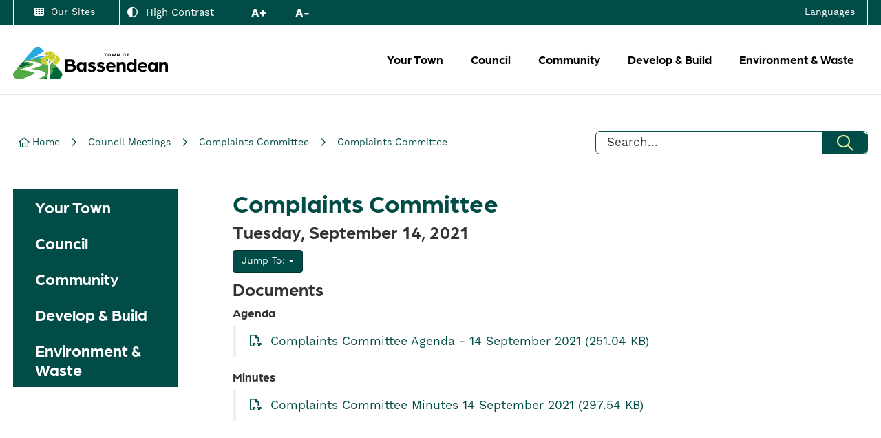

--- FILE ---
content_type: text/html; charset=utf-8
request_url: https://www.bassendean.wa.gov.au/council-meetings/complaints-committee/complaints-committee/486
body_size: 14871
content:


<!--template-doctype-start-->
<!DOCTYPE html>
<!--template-doctype-end-->
<html lang="en" xmlns="http://www.w3.org/1999/xhtml">
<head><title>
	Complaints Committee &raquo; Town of Bassendean
</title>
    <!--template-header-start-->


    

<meta charset="utf-8" />
<meta name="viewport" content="width=device-width, initial-scale=1.0" />
<meta http-equiv="X-UA-Compatible" content="IE=edge" />
<link rel="shortcut icon" href="/Profiles/bassendean/includes/images/favicon.ico" />
<link rel="apple-touch-icon" href="/Profiles/bassendean/includes/images/favicon.png" />
<link rel="stylesheet" href="https://use.typekit.net/rqj5jhd.css" />
<link href="https://cdn2.sparkcms.com.au/4x/font-awesome/v6/css/fontawesome-all.min.css" rel="stylesheet" />
<link href="/profiles/bassendean/Includes/CSS/Bootstrap.min.css?action=reload" rel="stylesheet" />
<link href="/profiles/bassendean/Includes/CSS/CMS.min.css?action=reload" rel="stylesheet" />
<link href="/profiles/bassendean/Includes/CSS/aEditor.min.css?action=reload" rel="stylesheet" />
<link href="/profiles/bassendean/Includes/CSS/Layout.min.css?action=reload" rel="stylesheet" />

<script src="/profiles/bassendean/Includes/Scripts/spark-scripts/jquery-3.6.0.min.js"></script>
<script src="/profiles/bassendean/Includes/Scripts/spark-scripts/bundle.min.js"></script>


<script src="https://kendo.cdn.telerik.com/2022.2.510/js/kendo.all.min.js"></script>
<link href="https://kendo.cdn.telerik.com/2022.2.510/styles/kendo.common.min.css" rel="stylesheet" />
<link href="https://kendo.cdn.telerik.com/2022.2.510/styles/kendo.default.min.css" rel="stylesheet" />
<script src="/Search/Controls/Scripts/dist/searchSuggestions.min.js"></script>


<script src="/profiles/bassendean/Includes/Scripts/plugins/anchorific.min.js"></script>
<script src="/profiles/bassendean/Includes/Scripts/plugins/lightbox.min.js"></script>
<script src="/profiles/bassendean/Includes/Scripts/plugins/equalize.min.js"></script>
<script src="/profiles/bassendean/Includes/Scripts/plugins/jquery.smartmenus.min.js"></script>
<script src="/profiles/bassendean/Includes/Scripts/plugins/owl.carousel.min.js?action=reload"></script>
<script src="/profiles/bassendean/Includes/Scripts/plugins/imagesloaded.pkgd.min.js"></script>
<script src="/profiles/bassendean/Includes/Scripts/plugins/jquery-imagefill.min.js"></script>
<script src="/profiles/bassendean/Includes/Scripts/plugins/jquery.matchHeight.min.js"></script>
<script src="/profiles/bassendean/Includes/Scripts/plugins/wcag-utils.min.js"></script>
<script src="/profiles/bassendean/Includes/Scripts/plugins/modernizr-custom.min.js"></script>
<script src="/profiles/bassendean/Includes/Scripts/plugins/jquery.countdown.min.js"></script>
<script src="/profiles/bassendean/Includes/Scripts/plugins/js.cookie.min.js"></script>
<script src="/profiles/bassendean/Includes/Scripts/plugins/owl.carousel.thumbs.min.js"></script>
<script src="/profiles/bassendean/Includes/Scripts/plugins/jquery.fancybox.min.js"></script>
<script src="/profiles/bassendean/Includes/Scripts/plugins/mediaelement-and-player.min.js"></script>



<meta name="SparkSearch_Robots" content="NOFOLLOW" /><meta name="SparkSearch_Robots" content="NOINDEX, NOFOLLOW" />
    <!--template-header-end-->
    
<!-- Google Tag Manager -->
<script>(function(w,d,s,l,i){w[l]=w[l]||[];w[l].push({'gtm.start':
new Date().getTime(),event:'gtm.js'});var f=d.getElementsByTagName(s)[0],
j=d.createElement(s),dl=l!='dataLayer'?'&l='+l:'';j.async=true;j.src=
'https://www.googletagmanager.com/gtm.js?id='+i+dl;f.parentNode.insertBefore(j,f);
})(window,document,'script','dataLayer','GTM-NDF6JDM');</script>
<!-- End Google Tag Manager --></head>
<body>
    <!--search_ignore_begin-->
    <form method="post" action="/council-meetings/complaints-committee/complaints-committee/486" id="form1">
<div class="aspNetHidden">
<input type="hidden" name="__EVENTTARGET" id="__EVENTTARGET" value="" />
<input type="hidden" name="__EVENTARGUMENT" id="__EVENTARGUMENT" value="" />
<input type="hidden" name="__VIEWSTATE" id="__VIEWSTATE" value="t/nxRYJM6QyE4wO2hhASMT0xkRMZppKM2qO5O4g6yx2IXxA7BgNcnj65q0cl7UI0vzaSnAANjRnAvT3CdWcEb/F+8IZRQ5jL9kMfDW8AesgnBCk+SVwm/0i6eF+P0PTqTIK/XQ+R4JmRzi/uHmbpeL3b2ALFqKL77mP0wgkcBJXCEdU3v2WjiKZu7Y5DlsoQHnGSMg==" />
</div>

<script type="text/javascript">
//<![CDATA[
var theForm = document.forms['form1'];
if (!theForm) {
    theForm = document.form1;
}
function __doPostBack(eventTarget, eventArgument) {
    if (!theForm.onsubmit || (theForm.onsubmit() != false)) {
        theForm.__EVENTTARGET.value = eventTarget;
        theForm.__EVENTARGUMENT.value = eventArgument;
        theForm.submit();
    }
}
//]]>
</script>


<script src="/WebResource.axd?d=pynGkmcFUV13He1Qd6_TZMn2e2ntHcfrSiHd3_SePSXDnz8pP7GiRX0LoqHtlLx7hBSTxA2&amp;t=638901829900000000" type="text/javascript"></script>


<script src="/bundles/MsAjaxJs?v=KpOQnMfBL49Czhpn-KYfZHo2O2vIoYd2h_QpL2Cfgnc1" type="text/javascript"></script>
<script src="/bundles/WebFormsJs?v=x39SmKORtgFTY6MXBL1M7nPzFXmb9tjYzjLdwIl84V81" type="text/javascript"></script>
<div class="aspNetHidden">

	<input type="hidden" name="__VIEWSTATEGENERATOR" id="__VIEWSTATEGENERATOR" value="60C2CF8B" />
	<input type="hidden" name="__EVENTVALIDATION" id="__EVENTVALIDATION" value="+t70kUrQZR2gjwG7qweMy3FGgetaEArmyMeJgeXv71PnvAo6n8laEaOau5S8INLwZd+ki3DAJvrP9y+64L5OGRiFogWilZllSeKbgVA22eRkeqJi" />
</div>
        <script type="text/javascript">
//<![CDATA[
Sys.WebForms.PageRequestManager._initialize('ctl00$ScriptManager1', 'form1', [], [], [], 90, 'ctl00');
//]]>
</script>

        <!--template-body-start-->

        

<header class="site-header">
    <a href="#maincontent" class="sr-only">Skip to content</a>
    <h1 class="sr-only">Welcome to the Town of Bassendean</h1>
    <section class="header-wrapper">
        
        <div class="header-upper bg-primary animated fadeIn">
            <div class="container">
                <div class="dropdown our-sites">
                    <button class="btn btn-header dropdown-toggle" type="button" id="dropdownMenu" data-toggle="dropdown" aria-haspopup="true" aria-expanded="false"><span class="spark-icon fas fa-th"></span>Our Sites</button>
                    <ul class="dropdown-menu" aria-labelledby="dropdownMenu">
                        <li><a href="https://www.bassendean.wa.gov.au/" target="_blank" title="View the Town of Bassendean Website">Town of Bassendean</a></li>
                        <li><a href="http://library.bassendean.wa.gov.au/" target="_blank" title="View the Town of Bassendean Library Website">Bassendean Library</a></li>
                        
                        
                        <li><a href="/bassendean-volunteers" target="_blank" title="View the Bassendean Volunteer Centre Website">Bassendean Volunteer Centre</a></li>
                    </ul>
                </div>
                <div class="mobile-phone visible-xs">
                    <a href="tel:0893778000" title="Call the Town of Bassendean"><span class="spark-icon fas fa-phone"></span><span class="txt-wrap"> (08) 9377 8000</span></a>
                </div>
                <div class="upper-wcag hidden-xs">
                    <div class="access-tools">
                        <a href="javascript:void(1)" class="btn btn-header wcag-text-contrast" title="Change Colour Contrast" data-toggle="tooltip" data-placement="bottom"
                            data-schemekey="highcontrast" data-original-title="Toggle normal or high contrast colour">
                            <span class="spark-icon far fa-adjust" aria-hidden="true"></span><span class="text">High Contrast</span>
                        </a>
                        <a href="javascript:void(2)" title="Make Text Bigger" class="btn btn-header wcag-text-increase" data-toggle="tooltip" data-placement="bottom"
                             data-original-title="Make Text Bigger">
                            <span class="hidden-xs">A+</span>
                        </a>
                        <a href="javascript:void(3)" title="Make Text Smaller" class="btn btn-header wcag-text-decrease" data-toggle="tooltip" data-placement="bottom"
                             data-original-title="Make Text Smaller">
                            <span class="hidden-xs">A-</span>
                        </a>
                    </div>
                </div>
                <div id="google-translate-wrap">
                    
<div class="dropdown languages">
    <button class="btn btn-header dropdown-toggle btn-primary" data-toggle="dropdown" aria-haspopup="true" aria-expanded="false">Languages</button>
    <ul class="dropdown-menu">
        <li><a title="Amharic" href="javascript:void(0)" onclick="translateRedirect('am');">Amharic</a></li>
        <li><a title="Arabic" href="javascript:void(0)" onclick="translateRedirect('ar');">Arabic</a></li>
        <li><a title="Bosnian" href="javascript:void(0)" onclick="translateRedirect('bs');">Bosnian</a></li>
        <li><a title="Croatian" href="javascript:void(0)" onclick="translateRedirect('hr');">Croatian</a></li>
        <li><a title="Chinese (Simplified)" href="javascript:void(0)" onclick="translateRedirect('zh-CN');">Chinese (Simplified)</a></li>
        <li><a title="Chinese (Traditional)" href="javascript:void(0)" onclick="translateRedirect('zh-TW');">Chinese (Traditional)</a></li>
        <li><a title="Dutch" href="javascript:void(0)" onclick="translateRedirect('nl');">Dutch</a></li>
        <li><a title="English" href="javascript:void(0)" onclick="translateRedirect('en');">English</a></li>
        <li><a title="Estonian" href="javascript:void(0)" onclick="translateRedirect('et');">Estonian</a></li>
        <li><a title="Filipino" href="javascript:void(0)" onclick="translateRedirect('tl');">Filipino</a></li>
        <li><a title="French" href="javascript:void(0)" onclick="translateRedirect('fr');">French</a></li>
        <li><a title="German" href="javascript:void(0)" onclick="translateRedirect('de');">German</a></li>
        <li><a title="Greek" href="javascript:void(0)" onclick="translateRedirect('el');">Greek</a></li>
        <li><a title="Gujarati" href="javascript:void(0)" onclick="translateRedirect('gu');">Gujarati</a></li>
        <li><a title="Hindi" href="javascript:void(0)" onclick="translateRedirect('hi');">Hindi</a></li>
        <li><a title="Hungarian" href="javascript:void(0)" onclick="translateRedirect('hu');">Hungarian</a></li>
        <li><a title="Indonesian" href="javascript:void(0)" onclick="translateRedirect('id');">Indonesian</a></li>
        <li><a title="Italian" href="javascript:void(0)" onclick="translateRedirect('it');">Italian</a></li>
        <li><a title="Japanese" href="javascript:void(0)" onclick="translateRedirect('ja');">Japanese</a></li>
        <li><a title="Kannada" href="javascript:void(0)" onclick="translateRedirect('kn');">Kannada</a></li>
        <li><a title="Korean" href="javascript:void(0)" onclick="translateRedirect('ko');">Korean</a></li>
        <li><a title="Macedonian" href="javascript:void(0)" onclick="translateRedirect('mk');">Macedonian</a></li>
        <li><a title="Malay" href="javascript:void(0)" onclick="translateRedirect('ms');">Malay</a></li>
        <li><a title="Malayalam" href="javascript:void(0)" onclick="translateRedirect('ml');">Malayalam</a></li>
        <li><a title="Maltese" href="javascript:void(0)" onclick="translateRedirect('mt');">Maltese</a></li>
        <li><a title="Nepali" href="javascript:void(0)" onclick="translateRedirect('ne');">Nepali</a></li>
        <li><a title="Persian" href="javascript:void(0)" onclick="translateRedirect('fa');">Persian</a></li>
        <li><a title="Polish" href="javascript:void(0)" onclick="translateRedirect('pl');">Polish</a></li>
        <li><a title="Portuguese" href="javascript:void(0)" onclick="translateRedirect('pt');">Portuguese</a></li>
        <li><a title="Punjabi" href="javascript:void(0)" onclick="translateRedirect('pa');">Punjabi</a></li>
        <li><a title="Russian" href="javascript:void(0)" onclick="translateRedirect('ru');">Russian</a></li>
        <li><a title="Serbian" href="javascript:void(0)" onclick="translateRedirect('sr');">Serbian</a></li>
        <li><a title="Spanish" href="javascript:void(0)" onclick="translateRedirect('es');">Spanish</a></li>
        <li><a title="Tamil" href="javascript:void(0)" onclick="translateRedirect('ta');">Tamil</a></li>
        <li><a title="Thai" href="javascript:void(0)" onclick="translateRedirect('th');">Thai</a></li>
        <li><a title="Turkish" href="javascript:void(0)" onclick="translateRedirect('tr');">Turkish</a></li>
        <li><a title="Ukrainian" href="javascript:void(0)" onclick="translateRedirect('uk');">Ukrainian</a></li>
        <li><a title="Urdu" href="javascript:void(0)" onclick="translateRedirect('ur');">Urdu</a></li>
        <li><a title="Vietnamese" href="javascript:void(0)" onclick="translateRedirect('vi');">Vietnamese</a></li>
    </ul>
</div>

<div id="google_header_GoogleTranslate" style="display: none;"></div>
<script type="text/javascript">
    function googleTranslateElementInit() {
        new google.translate.TranslateElement({ pageLanguage: 'en', includedLanguages: 'am,ar,bs,hr,zh-CN,zh-TW,nl,en,et,tl,fr,de,el,gu,hi,hu,id,it,ja,kn,ko,mk,ms,ml,mt,ne,fa,pl,pt,pa,ru,sr,es,ta,th,tr,uk,ur,vi', layout: google.translate.TranslateElement.InlineLayout.SIMPLE }, 'google_header_GoogleTranslate');
    }

    function translateRedirect(lang) {
        var curUrl = document.location.protocol + "//" + document.location.hostname + document.location.pathname;
        if (document.location.port != 80 || document.location.port != 443) {
            curUrl = document.location.protocol + "//" + document.location.hostname + ":" + document.location.port + document.location.pathname;
        }
        var newUrl = curUrl + "#googtrans(" + lang + ")";
        window.location = newUrl;
        window.location.reload();
    }
</script>
<script type="text/javascript" src="//translate.google.com/translate_a/element.js?cb=googleTranslateElementInit"></script>


                </div>
            </div>
        </div>
        
        <div class="header-lower full-width-mobile animated fadeInDownSmall">
            <div class="container">
                <div class="logo-wrapper">
                    <div class="header-logo">
                        <a href="/" >
                            <img src="/profiles/bassendean/Includes/Images/logo-colour.svg" alt="Town of Bassendean" height="60" title="Town of Bassendean Home Page" aria-label="Town of Bassendean Home Page"/>
                        </a>
                    </div>
                    <a href="javascript:void(4)" class="ripple visible-xs visible-sm" id="btn-menu"><span class="hidden">Menu</span> <span class="spark-icon far fa-bars"></span></a>
                </div>
                <nav class="visible-md visible-lg">
                    <ul id="nav-top" class="sm sm-simple"><li><a title="Your Town" href="/your-town">Your Town</a><ul class="mega-menu"><li><div class="mega-menu-fullwidth"><div class="mega-menu-outer-container container"><div class="close-button"></div><div class="mega-menu-inner-container"><div class="mega-menu-column-outer"><div class="mega-menu-column"><ol class="mega-menu-main-nav"><li><a title="Your Town - News and Events" href="/your-town/news-events">News &amp; Events</a><ol class="mega-menu-sublist"><li><a title="Your Town - News and Events - Events" href="/events/">Events</a></li><li><a title="Your Town - News and Events - News" href="/news/">News</a></li><li><a title="Your Town - News and Events - Around the Town newsletter" href="/your-town/news-events/thrive-newsletter.aspx">Around the Town newsletter</a></li></ol></li><li><a title="Your Town - Online Services" href="/your-town/online-services">Online Services</a><ol class="mega-menu-sublist"><li><a title="Your Town - Online Services - Pay My Rates" href="/your-town/online-services/pay-your-rates-online.aspx">Pay My Rates</a></li><li><a title="Your Town - Online Services - Pay My Infringement" href="/your-town/online-services/infringement-notice-payment.aspx">Pay My Infringement</a></li></ol></li></ol></div><div class="mega-menu-column"><ol class="mega-menu-main-nav"><li><a title="Your Town - About Bassendean" href="/your-town/about-bassendean">About Bassendean</a><ol class="mega-menu-sublist"><li><a title="Your Town - About Bassendean - Welcome to Bassendean" href="/welcome-to-bassendean.aspx">Welcome to Bassendean</a></li><li><a title="Your Town - About Bassendean - Local History" href="/your-town/about-bassendean/history-heritage.aspx">Local History</a></li><li><a title="Your Town - About Bassendean - Maps" target="_blank" href="https://maps.bassendean.wa.gov.au/intramaps97/">Maps</a></li><li><a title="Your Town - About Bassendean - Vision and Values" href="/your-town/about-bassendean/visions-missions-values.aspx">Vision &amp; Values</a></li></ol></li></ol></div><div class="mega-menu-column"><ol class="mega-menu-main-nav"><li><a title="Your Town - Work with Us" href="/your-town/work-with-us">Work with Us</a><ol class="mega-menu-sublist"><li><a title="Your Town - Work with Us - Employment" href="/your-town/work-with-us/employment.aspx">Employment</a></li><li><a title="Your Town - Work with Us - Tenders" href="/tenders/">Tenders</a></li></ol></li></ol></div></div></div><div class="mega-menu-quicklinks"><span class="quicklinks-title">Quick Links</span><ul class="quicklink-nav"><li><a href="/services/waste-recycling/waste-and-recycling.aspx" title="Home Quicklinks - Recycling, Waste &amp; FOGO"><i ></i><span>Recycling, Waste &amp; FOGO</span></a></li><li><a href="/our-town/work-with-us/contact-us.aspx" title="Home Quicklinks - Contact Us"><i class="ql-contact" ></i><span>Contact Us</span></a></li><li><a href="https://www.bassendean.wa.gov.au/environment-waste/public-health/pay-your-rates-online.aspx" title="Home Quicklinks - Pay My Rates"><i class="ql-rates" ></i><span>Pay My Rates</span></a></li><li><a href="/council-meetings.aspx" title="Home Quicklinks - Council Meetings"><i class="ql-bin" ></i><span>Council Meetings</span></a></li><li><a href="/consultations/" title="Home Quicklinks - Consultations"><i ></i><span>Consultations</span></a></li><li><a href="https://maps.bassendean.wa.gov.au/intramaps97/" title="Home Quicklinks - View Online Maps"><i class="ql-maps" ></i><span>View Online Maps</span></a></li></ul></div></div></div></li></ul></li><li><a title="Council" href="/council">Council</a><ul class="mega-menu"><li><div class="mega-menu-fullwidth"><div class="mega-menu-outer-container container"><div class="close-button"></div><div class="mega-menu-inner-container"><div class="mega-menu-column-outer"><div class="mega-menu-column"><ol class="mega-menu-main-nav"><li><a title="Council - Council and Committees" href="/council/council-committees">Council &amp; Committees</a><ol class="mega-menu-sublist"><li><a title="Council - Council and Committees - Councillors" href="/council/council-committees/councillors.aspx">Councillors</a></li><li><a title="Council - Council and Committees - Committees" href="/committees.aspx">Committees</a></li><li><a title="Council - Council and Committees - Minutes and Agendas" href="/council/council-committees/2026-council-meetings.aspx">Minutes &amp; Agendas</a></li><li><a title="Council - Council and Committees - Public Participation at Meetings" href="/council/council-committees/about-council-meetings.aspx">Public Participation at Meetings</a></li><li><a title="Council - Council and Committees - Executive Team" href="/council/council-committees/executive-team.aspx">Executive Team</a></li></ol></li></ol></div><div class="mega-menu-column"><ol class="mega-menu-main-nav"><li><a title="Council - Council Information" href="/council/council-information">Council Information</a><ol class="mega-menu-sublist"><li><a title="Council - Council Information - Citizenship" href="/council/council-information/citizenships.aspx">Citizenship</a></li><li><a title="Council - Council Information - Local Laws" href="/documents/local-laws">Local Laws</a></li><li><a title="Council - Council Information - Policies" href="/documents/policies">Policies</a></li><li><a title="Council - Council Information - Registers" href="/council/council-information/registers.aspx">Registers</a></li><li><a title="Council - Council Information - Public Interest Disclosure" href="/council/council-information/public-interest-disclosure.aspx">Public Interest Disclosure</a></li><li><a title="Council - Council Information - Forms" href="/documents/forms">Forms</a></li></ol></li></ol></div><div class="mega-menu-column"><ol class="mega-menu-main-nav"><li><a title="Council - Publications" href="/council/publications">Publications</a><ol class="mega-menu-sublist"><li><a title="Council - Publications - Annual Reports" href="/documents/annual-report">Annual Reports</a></li><li><a title="Council - Publications - Budget Fees and Charges" href="/documents/budget-fees-and-charges">Budget, Fees &amp; Charges</a></li><li><a title="Council - Publications - Customer Service Charter" href="/council/publications/customer-services-charter.aspx">Customer Service Charter</a></li><li><a title="Council - Publications - Freedom of Information" href="/council/publications/freedom-of-information.aspx">Freedom of Information</a></li><li><a title="Council - Publications - Information Sheets" href="/documents/information-sheets">Information Sheets</a></li><li><a title="Council - Publications - Statutory Reports and Plans" href="/documents/statutory-reports-and-plans">Statutory Reports &amp; Plans</a></li><li><a title="Council - Publications - Around the Town" href="/council/publications/thrive-newsletter.aspx">Around the Town</a></li></ol></li></ol></div></div></div><div class="mega-menu-quicklinks"><span class="quicklinks-title">Quick Links</span><ul class="quicklink-nav"><li><a href="/services/waste-recycling/waste-and-recycling.aspx" title="Home Quicklinks - Recycling, Waste &amp; FOGO"><i ></i><span>Recycling, Waste &amp; FOGO</span></a></li><li><a href="/our-town/work-with-us/contact-us.aspx" title="Home Quicklinks - Contact Us"><i class="ql-contact" ></i><span>Contact Us</span></a></li><li><a href="https://www.bassendean.wa.gov.au/environment-waste/public-health/pay-your-rates-online.aspx" title="Home Quicklinks - Pay My Rates"><i class="ql-rates" ></i><span>Pay My Rates</span></a></li><li><a href="/council-meetings.aspx" title="Home Quicklinks - Council Meetings"><i class="ql-bin" ></i><span>Council Meetings</span></a></li><li><a href="/consultations/" title="Home Quicklinks - Consultations"><i ></i><span>Consultations</span></a></li><li><a href="https://maps.bassendean.wa.gov.au/intramaps97/" title="Home Quicklinks - View Online Maps"><i class="ql-maps" ></i><span>View Online Maps</span></a></li></ul></div></div></div></li></ul></li><li><a title="Community" href="/community">Community</a><ul class="mega-menu"><li><div class="mega-menu-fullwidth"><div class="mega-menu-outer-container container"><div class="close-button"></div><div class="mega-menu-inner-container"><div class="mega-menu-column-outer"><div class="mega-menu-column"><ol class="mega-menu-main-nav"><li><a title="Community - Community Services" href="/community/community-services">Community Services</a><ol class="mega-menu-sublist"><li><a title="Community - Community Services - Volunteer Transport" href="/community/community-services/community-transport.aspx">Volunteer Transport</a></li><li><a title="Community - Community Services - Library and Information Services" target="_blank" href="https://library.bassendean.wa.gov.au/">Library &amp; Information Services</a></li><li><a title="Community - Community Services - RElax Program" href="/community/community-services/relax-program.aspx">RElax Program</a></li><li><a title="Community - Community Services - Disability Access and Inclusion" href="/community/community-services/seniors-disability-services.aspx">Disability, Access &amp; Inclusion</a></li><li><a title="Community - Community Services - Volunteer Services" href="/community/community-services/bassendean-volunteers.aspx">Volunteer Services</a></li><li><a title="Community - Community Services - Youth Services" href="/community/community-services/youth-services.aspx">Youth Services</a></li><li><a title="Community - Community Services - Wind in the Willows Early Childhood Education" href="/community/community-services/wind-in-the-willows-childcare-centre.aspx">Wind in the Willows Early Childhood Education</a></li><li><a title="Community - Community Services - Hyde Retirement Village" href="/community/community-services/hyde-retirement-village.aspx">Hyde Retirement Village</a></li></ol></li></ol></div><div class="mega-menu-column"><ol class="mega-menu-main-nav"><li><a title="Community - Community Development" href="/community/community-development">Community Development</a><ol class="mega-menu-sublist"><li><a title="Community - Community Development - Arts and Culture" href="/community/community-development/arts-and-culture.aspx">Arts &amp; Culture</a></li><li><a title="Community - Community Development - Business Matters" href="/community/community-development/business-matters.aspx">Business Matters</a></li><li><a title="Community - Community Development - Community Directory" href="/listings/community">Community Directory</a></li><li><a title="Community - Community Development - Facility and Reserve Hire" href="/community/community-development/facility-reserve-hire.aspx">Facility &amp; Reserve Hire</a></li><li><a title="Community - Community Development - Community Funding and Grants" href="/community/community-development/sponsorship-and-grants.aspx">Community Funding and Grants</a></li><li><a title="Community - Community Development - Organising Community Events" href="/community/community-development/organising-a-community-event.aspx">Organising Community Events</a></li></ol></li></ol></div><div class="mega-menu-column"><ol class="mega-menu-main-nav"><li><a title="Community - Rangers and Community Safety" href="/community/rangers-community-safety">Rangers &amp; Community Safety</a><ol class="mega-menu-sublist"><li><a title="Community - Rangers and Community Safety - Rangers Services" href="/community/rangers-community-safety/ranger-services-cats-dogs.aspx">Rangers Services</a></li><li><a title="Community - Rangers and Community Safety - Dogs and cats" href="/community/rangers-community-safety/dogs-and-cats">Dogs and cats</a></li><li><a title="Community - Rangers and Community Safety - Fire information" href="/community/rangers-community-safety/fire-information.aspx">Fire information</a></li><li><a title="Community - Rangers and Community Safety - Emergency Management" href="/community/rangers-community-safety/emergency-management.aspx">Emergency Management</a></li><li><a title="Community - Rangers and Community Safety - Community Safety" href="/community/rangers-community-safety/community-safety.aspx">Community Safety</a></li><li><a title="Community - Rangers and Community Safety - Impounded vehicles" href="/community/rangers-community-safety/impounded-vehicles.aspx">Impounded vehicles</a></li><li><a title="Community - Rangers and Community Safety - Flood Aware" href="/community/rangers-community-safety/flood-aware.aspx">Flood Aware</a></li></ol></li></ol></div></div></div><div class="mega-menu-quicklinks"><span class="quicklinks-title">Quick Links</span><ul class="quicklink-nav"><li><a href="/services/waste-recycling/waste-and-recycling.aspx" title="Home Quicklinks - Recycling, Waste &amp; FOGO"><i ></i><span>Recycling, Waste &amp; FOGO</span></a></li><li><a href="/our-town/work-with-us/contact-us.aspx" title="Home Quicklinks - Contact Us"><i class="ql-contact" ></i><span>Contact Us</span></a></li><li><a href="https://www.bassendean.wa.gov.au/environment-waste/public-health/pay-your-rates-online.aspx" title="Home Quicklinks - Pay My Rates"><i class="ql-rates" ></i><span>Pay My Rates</span></a></li><li><a href="/council-meetings.aspx" title="Home Quicklinks - Council Meetings"><i class="ql-bin" ></i><span>Council Meetings</span></a></li><li><a href="/consultations/" title="Home Quicklinks - Consultations"><i ></i><span>Consultations</span></a></li><li><a href="https://maps.bassendean.wa.gov.au/intramaps97/" title="Home Quicklinks - View Online Maps"><i class="ql-maps" ></i><span>View Online Maps</span></a></li></ul></div></div></div></li></ul></li><li><a title="Develop &amp; Build" href="/develop-build">Develop &amp; Build</a><ul class="mega-menu"><li><div class="mega-menu-fullwidth"><div class="mega-menu-outer-container container"><div class="close-button"></div><div class="mega-menu-inner-container"><div class="mega-menu-column-outer"><div class="mega-menu-column"><ol class="mega-menu-main-nav"><li><a title="Develop and Build - Planning and Development" href="/develop-build/planning-development">Planning &amp; Development</a><ol class="mega-menu-sublist"><li><a title="Develop and Build - Planning and Development - Advocacy" href="/develop-build/planning-development/advocacy.aspx">Advocacy</a></li><li><a title="Develop and Build - Planning and Development - Strategic Planning" href="/develop-build/planning-development/strategic-planning.aspx">Strategic Planning</a></li><li><a title="Develop and Build - Planning and Development - Development Assessment Panels" href="/develop-build/planning-and-development/development-assessment-panels.aspx">Development Assessment Panels</a></li><li><a title="Develop and Build - Planning and Development - Local Planning Schemes" href="/develop-build/planning-development/local-planning-framework.aspx">Local Planning Schemes</a></li><li><a title="Develop and Build - Planning and Development - Local Planning Policies" href="/develop-build/planning-development/local-planning-policies.aspx">Local Planning Policies</a></li><li><a title="Develop and Build - Planning and Development - Subdivision and Development" href="/develop-build/planning-development/development-controls.aspx">Subdivision and Development</a></li><li><a title="Develop and Build - Planning and Development - Heritage" href="/develop-build/planning-development/heritage.aspx">Heritage</a></li><li><a title="Develop and Build - Planning and Development - Major Projects" href="/develop-build/planning-development/major-projects">Major Projects</a></li></ol></li></ol></div><div class="mega-menu-column"><ol class="mega-menu-main-nav"><li><a title="Develop and Build - Building and Demolition" href="/develop-build/building-demolition">Building &amp; Demolition</a><ol class="mega-menu-sublist"><li><a title="Develop and Build - Building and Demolition - Asbestos" href="/develop-build/building-demolition/asbestos.aspx">Asbestos</a></li><li><a title="Develop and Build - Building and Demolition - Building Applications and Information" href="/develop-build/building-demolition/applications-and-information.aspx">Building Applications &amp; Information</a></li><li><a title="Develop and Build - Building and Demolition - Building Approvals Register" href="/documents/building-determinations">Building Approvals Register</a></li><li><a title="Develop and Build - Building and Demolition - Swimming Pools and Spas" href="/develop-build/building-demolition/swimming-pools-and-spas.aspx">Swimming Pools and Spas</a></li></ol></li></ol></div><div class="mega-menu-column"><ol class="mega-menu-main-nav"><li><a title="Develop and Build - Engineering and Infrastructure" href="/develop-build/engineering-infrastructure">Engineering &amp; Infrastructure</a><ol class="mega-menu-sublist"><li><a title="Develop and Build - Engineering and Infrastructure - Crossovers" href="/develop-build/engineering-infrastructure/crossovers.aspx">Crossovers</a></li><li><a title="Develop and Build - Engineering and Infrastructure - Stormwater" href="/develop-build/engineering-infrastructure/stormwater-drainage.aspx">Stormwater</a></li><li><a title="Develop and Build - Engineering and Infrastructure - Trees" href="/develop-build/engineering-infrastructure/trees.aspx">Trees</a></li><li><a title="Develop and Build - Engineering and Infrastructure - Permits and Bonds" href="/develop-build/engineering-infrastructure/verge-permits.aspx">Permits &amp; Bonds</a></li><li><a title="Develop and Build - Engineering and Infrastructure - Bassendean Underground Power Project" href="/develop-build/engineering-infrastructure/bassendean-underground-power-project.aspx">Bassendean Underground Power Project</a></li><li><a title="Develop and Build - Engineering and Infrastructure - Verge Maintenance" href="/develop-build/engineering-infrastructure/verge-maintenance.aspx">Verge Maintenance</a></li><li><a title="Develop and Build - Engineering and Infrastructure - Graffiti Removal and Management" href="/develop-build/engineering-infrastructure/graffiti-removal-and-management.aspx">Graffiti Removal &amp; Management</a></li></ol></li></ol></div></div></div><div class="mega-menu-quicklinks"><span class="quicklinks-title">Quick Links</span><ul class="quicklink-nav"><li><a href="/services/waste-recycling/waste-and-recycling.aspx" title="Home Quicklinks - Recycling, Waste &amp; FOGO"><i ></i><span>Recycling, Waste &amp; FOGO</span></a></li><li><a href="/our-town/work-with-us/contact-us.aspx" title="Home Quicklinks - Contact Us"><i class="ql-contact" ></i><span>Contact Us</span></a></li><li><a href="https://www.bassendean.wa.gov.au/environment-waste/public-health/pay-your-rates-online.aspx" title="Home Quicklinks - Pay My Rates"><i class="ql-rates" ></i><span>Pay My Rates</span></a></li><li><a href="/council-meetings.aspx" title="Home Quicklinks - Council Meetings"><i class="ql-bin" ></i><span>Council Meetings</span></a></li><li><a href="/consultations/" title="Home Quicklinks - Consultations"><i ></i><span>Consultations</span></a></li><li><a href="https://maps.bassendean.wa.gov.au/intramaps97/" title="Home Quicklinks - View Online Maps"><i class="ql-maps" ></i><span>View Online Maps</span></a></li></ul></div></div></div></li></ul></li><li><a title="Environment &amp; Waste" href="/environment-waste">Environment &amp; Waste</a><ul class="mega-menu"><li><div class="mega-menu-fullwidth"><div class="mega-menu-outer-container container"><div class="close-button"></div><div class="mega-menu-inner-container"><div class="mega-menu-column-outer"><div class="mega-menu-column"><ol class="mega-menu-main-nav"><li><a title="Environment and Waste - Recycling and Waste" href="/environment-waste/recycling-waste">Recycling &amp; Waste</a><ol class="mega-menu-sublist"><li><a title="Environment and Waste - Recycling and Waste - Find Bin Collection Day" target="_blank" href="https://bassendean.maps.arcgis.com/apps/instant/lookup/index.html?appid=95c3e8687b9f42b9b4b7757dd43efac3">Find Bin Collection Day</a></li><li><a title="Environment and Waste - Recycling and Waste - Kerbside Recycling and Waste" href="/environment-waste/recycling-waste/waste-and-recycling.aspx">Kerbside Recycling &amp; Waste</a></li><li><a title="Environment and Waste - Recycling and Waste - Recycling Drop Off Points" href="/environment-waste/recycling-waste/recycling-drop-off-points.aspx">Recycling Drop Off Points</a></li><li><a title="Environment and Waste - Recycling and Waste - Tip Vouchers and Kitchen Caddy Liners" href="/environment-waste/recycling-waste/tip-passes.aspx">Tip Vouchers and Kitchen Caddy Liners</a></li><li><a title="Environment and Waste - Recycling and Waste - Waste Services" href="/environment-waste/recycling-waste/waste-services.aspx">Waste Services</a></li><li><a title="Environment and Waste - Recycling and Waste - Verge Collect" href="/environment-waste/recycling-waste/verge-collect.aspx">Verge Collect</a></li></ol></li></ol></div><div class="mega-menu-column"><ol class="mega-menu-main-nav"><li><a title="Environment and Waste - Environment and Sustainability" href="/environment-waste/environment-sustainability">Environment &amp; Sustainability</a><ol class="mega-menu-sublist"><li><a title="Environment and Waste - Environment and Sustainability - Weed Management" href="/environment-waste/environment-sustainability/weed-management.aspx">Weed Management</a></li><li><a title="Environment and Waste - Environment and Sustainability - Environmental Projects and Living Streams" href="/environment-waste/environment-sustainability/environmental-projects-and-living-streams.aspx">Environmental Projects and Living Streams</a></li><li><a title="Environment and Waste - Environment and Sustainability - Sustainability Programs" href="/environment-waste/environment-sustainability/sustainability-programs.aspx">Sustainability Programs</a></li><li><a title="Environment and Waste - Environment and Sustainability - Natural Environment and Sustainability Statement" href="/environment-waste/environment-sustainability/natural-environment-and-sustainability-statement.aspx">Natural Environment and Sustainability Statement</a></li><li><a title="Environment and Waste - Environment and Sustainability - Tree Canopy" href="/environment-waste/environment-sustainability/tree-canopy.aspx">Tree Canopy</a></li><li><a title="Environment and Waste - Environment and Sustainability - Polyphagous Shot-Hole Borer" href="/environment-waste/environment-sustainability/polyphagous-shot-hole-borer.aspx">Polyphagous Shot-Hole Borer</a></li><li><a title="Environment and Waste - Environment and Sustainability - Native Wildlife" href="/environment-waste/environment-sustainability/native-wildlife.aspx">Native Wildlife</a></li></ol></li></ol></div><div class="mega-menu-column"><ol class="mega-menu-main-nav"><li><a title="Environment and Waste - Public Health" href="/environment-waste/public-health">Public Health</a><ol class="mega-menu-sublist"><li><a title="Environment and Waste - Public Health - Chickens and Poultry" href="/environment-waste/public-health/chickens-poultry.aspx">Chickens &amp; Poultry</a></li><li><a title="Environment and Waste - Public Health - Environmental Health" href="/environment-waste/public-health/environmental-health.aspx">Environmental Health</a></li><li><a title="Environment and Waste - Public Health - Food Businesses" href="/environment-waste/public-health/food-businesses.aspx">Food Businesses</a></li><li><a title="Environment and Waste - Public Health - Food Safety" href="/environment-waste/public-health/food-safety.aspx">Food Safety</a></li><li><a title="Environment and Waste - Public Health - Pests" href="/environment-waste/public-health/pests.aspx">Pests</a></li><li><a title="Environment and Waste - Public Health - Public Health Planning" href="/environment-waste/public-health/public-health-planning.aspx">Public Health Planning</a></li><li><a title="Environment and Waste - Public Health - Mental Health" href="/environment-waste/public-health/environment-wastepublic-healthmental-health.aspx">Mental Health</a></li><li><a title="Environment and Waste - Public Health - Physical Health" href="/environment-waste/public-health/environment-wastepublic-healthphysical-health.aspx">Physical Health</a></li><li><a title="Environment and Waste - Public Health - Healthy Eating" href="/environment-waste/public-health/healthy-eating.aspx">Healthy Eating</a></li><li><a title="Environment and Waste - Public Health - Positive Ageing" href="/environment-waste/public-health/positive-ageing.aspx">Positive Ageing</a></li><li><a title="Environment and Waste - Public Health - Mosquitoes" href="/environment-waste/public-health/mosquitoes.aspx">Mosquitoes</a></li></ol></li></ol></div></div></div><div class="mega-menu-quicklinks"><span class="quicklinks-title">Quick Links</span><ul class="quicklink-nav"><li><a href="/services/waste-recycling/waste-and-recycling.aspx" title="Home Quicklinks - Recycling, Waste &amp; FOGO"><i ></i><span>Recycling, Waste &amp; FOGO</span></a></li><li><a href="/our-town/work-with-us/contact-us.aspx" title="Home Quicklinks - Contact Us"><i class="ql-contact" ></i><span>Contact Us</span></a></li><li><a href="https://www.bassendean.wa.gov.au/environment-waste/public-health/pay-your-rates-online.aspx" title="Home Quicklinks - Pay My Rates"><i class="ql-rates" ></i><span>Pay My Rates</span></a></li><li><a href="/council-meetings.aspx" title="Home Quicklinks - Council Meetings"><i class="ql-bin" ></i><span>Council Meetings</span></a></li><li><a href="/consultations/" title="Home Quicklinks - Consultations"><i ></i><span>Consultations</span></a></li><li><a href="https://maps.bassendean.wa.gov.au/intramaps97/" title="Home Quicklinks - View Online Maps"><i class="ql-maps" ></i><span>View Online Maps</span></a></li></ul></div></div></div></li></ul></li></ul>
                </nav>
                <nav class="visible-xs visible-sm">
                    <ul id="nav-top-m" class="sm sm-simple" aria-label="Website menu"><li><a title="Your Town" href="/your-town">Your Town</a><ul><li><a title="Your Town - News and Events" href="/your-town/news-events">News &amp; Events</a><ul><li><a title="Your Town - News and Events - Events" href="/events/">Events</a></li><li><a title="Your Town - News and Events - News" href="/news/">News</a></li><li><a title="Your Town - News and Events - Around the Town newsletter" href="/your-town/news-events/thrive-newsletter.aspx">Around the Town newsletter</a></li></ul></li><li><a title="Your Town - About Bassendean" href="/your-town/about-bassendean">About Bassendean</a><ul><li><a title="Your Town - About Bassendean - Welcome to Bassendean" href="/welcome-to-bassendean.aspx">Welcome to Bassendean</a></li><li><a title="Your Town - About Bassendean - Local History" href="/your-town/about-bassendean/history-heritage.aspx">Local History</a></li><li><a title="Your Town - About Bassendean - Maps" target="_blank" href="https://maps.bassendean.wa.gov.au/intramaps97/">Maps</a></li><li><a title="Your Town - About Bassendean - Vision and Values" href="/your-town/about-bassendean/visions-missions-values.aspx">Vision &amp; Values</a></li></ul></li><li><a title="Your Town - Work with Us" href="/your-town/work-with-us">Work with Us</a><ul><li><a title="Your Town - Work with Us - Employment" href="/your-town/work-with-us/employment.aspx">Employment</a><ul><li><a title="Work with Us - Employment - Why work at the Town of Bassendean" href="/your-town/work-with-us/employment/why-work-with-us.aspx">Why work at the Town of Bassendean</a></li><li><a title="Work with Us - Employment - How to apply" href="/your-town/work-with-us/employment/how-to-apply.aspx">How to apply</a></li></ul></li><li><a title="Your Town - Work with Us - Tenders" href="/tenders/">Tenders</a></li></ul></li><li><a title="Your Town - Online Services" href="/your-town/online-services">Online Services</a><ul><li><a title="Your Town - Online Services - Pay My Rates" href="/your-town/online-services/pay-your-rates-online.aspx">Pay My Rates</a></li><li><a title="Your Town - Online Services - Pay My Infringement" href="/your-town/online-services/infringement-notice-payment.aspx">Pay My Infringement</a></li></ul></li></ul></li><li><a title="Council" href="/council">Council</a><ul><li><a title="Council - Council and Committees" href="/council/council-committees">Council &amp; Committees</a><ul><li><a title="Council - Council and Committees - Councillors" href="/council/council-committees/councillors.aspx">Councillors</a></li><li><a title="Council - Council and Committees - Committees" href="/committees.aspx">Committees</a></li><li><a title="Council - Council and Committees - Minutes and Agendas" href="/council/council-committees/2026-council-meetings.aspx">Minutes &amp; Agendas</a></li><li><a title="Council - Council and Committees - Public Participation at Meetings" href="/council/council-committees/about-council-meetings.aspx">Public Participation at Meetings</a></li><li><a title="Council - Council and Committees - Executive Team" href="/council/council-committees/executive-team.aspx">Executive Team</a></li></ul></li><li><a title="Council - Council Information" href="/council/council-information">Council Information</a><ul><li><a title="Council - Council Information - Citizenship" href="/council/council-information/citizenships.aspx">Citizenship</a></li><li><a title="Council - Council Information - Local Laws" href="/documents/local-laws">Local Laws</a></li><li><a title="Council - Council Information - Policies" href="/documents/policies">Policies</a></li><li><a title="Council - Council Information - Registers" href="/council/council-information/registers.aspx">Registers</a><ul><li><a title="Council Information - Registers - Gifts" href="/registers/gifts/">Gifts</a></li><li><a title="Council Information - Registers - Complaints" href="/registers/complaints">Complaints</a></li><li><a title="Council Information - Registers - Councillor Training Register" href="/council/council-information/registers/councillor-training.aspx">Councillor Training Register</a></li><li><a title="Council Information - Registers - Contact with Developers" href="/registers/contact/">Contact with Developers</a></li><li><a title="Council Information - Registers - Return Register" href="/council/council-information/registers/return-register.aspx">Return Register</a></li><li><a title="Council Information - Registers - Resolutions of Council Register" href="/council/council-information/registers/resolutions-of-council-register.aspx">Resolutions of Council Register</a></li><li><a title="Council Information - Registers - Rates Exemption Waiver or Concessions Application Register" href="/council/council-information/registers/rates-exemption-waiver-or-concessions-application-register.aspx">Rates Exemption, Waiver or Concessions Application Register</a></li></ul></li><li><a title="Council - Council Information - Public Interest Disclosure" href="/council/council-information/public-interest-disclosure.aspx">Public Interest Disclosure</a></li><li><a title="Council - Council Information - Forms" href="/documents/forms">Forms</a></li></ul></li><li><a title="Council - Publications" href="/council/publications">Publications</a><ul><li><a title="Council - Publications - Annual Reports" href="/documents/annual-report">Annual Reports</a></li><li><a title="Council - Publications - Budget Fees and Charges" href="/documents/budget-fees-and-charges">Budget, Fees &amp; Charges</a></li><li><a title="Council - Publications - Customer Service Charter" href="/council/publications/customer-services-charter.aspx">Customer Service Charter</a></li><li><a title="Council - Publications - Freedom of Information" href="/council/publications/freedom-of-information.aspx">Freedom of Information</a></li><li><a title="Council - Publications - Information Sheets" href="/documents/information-sheets">Information Sheets</a></li><li><a title="Council - Publications - Statutory Reports and Plans" href="/documents/statutory-reports-and-plans">Statutory Reports &amp; Plans</a></li><li><a title="Council - Publications - Around the Town" href="/council/publications/thrive-newsletter.aspx">Around the Town</a></li></ul></li></ul></li><li><a title="Community" href="/community">Community</a><ul><li><a title="Community - Community Services" href="/community/community-services">Community Services</a><ul><li><a title="Community - Community Services - Volunteer Transport" href="/community/community-services/community-transport.aspx">Volunteer Transport</a></li><li><a title="Community - Community Services - Library and Information Services" target="_blank" href="https://library.bassendean.wa.gov.au/">Library &amp; Information Services</a></li><li><a title="Community - Community Services - RElax Program" href="/community/community-services/relax-program.aspx">RElax Program</a></li><li><a title="Community - Community Services - Disability Access and Inclusion" href="/community/community-services/seniors-disability-services.aspx">Disability, Access &amp; Inclusion</a><ul><li><a title="Community Services - Disability Access and Inclusion - Community Housing at Hyde Retirement Village" href="/community/community-services/disability-access-inclusion/community-housing-at-hyde-retirement-village.aspx">Community Housing at Hyde Retirement Village</a></li><li><a title="Community Services - Disability Access and Inclusion - Seniors and Disability Services" href="/seniors-disability-services.aspx">Seniors and Disability Services</a></li></ul></li><li><a title="Community - Community Services - Volunteer Services" href="/community/community-services/bassendean-volunteers.aspx">Volunteer Services</a></li><li><a title="Community - Community Services - Youth Services" href="/community/community-services/youth-services.aspx">Youth Services</a></li><li><a title="Community - Community Services - Wind in the Willows Early Childhood Education" href="/community/community-services/wind-in-the-willows-childcare-centre.aspx">Wind in the Willows Early Childhood Education</a></li><li><a title="Community - Community Services - Hyde Retirement Village" href="/community/community-services/hyde-retirement-village.aspx">Hyde Retirement Village</a></li></ul></li><li><a title="Community - Community Development" href="/community/community-development">Community Development</a><ul><li><a title="Community - Community Development - Arts and Culture" href="/community/community-development/arts-and-culture.aspx">Arts &amp; Culture</a></li><li><a title="Community - Community Development - Business Matters" href="/community/community-development/business-matters.aspx">Business Matters</a><ul><li><a title="Community Development - Business Matters - Alfresco Dining" href="/community/community-development/business-matters/alfresco-dining.aspx">Alfresco Dining</a></li></ul></li><li><a title="Community - Community Development - Community Directory" href="/listings/community">Community Directory</a></li><li><a title="Community - Community Development - Facility and Reserve Hire" href="/community/community-development/facility-reserve-hire.aspx">Facility &amp; Reserve Hire</a></li><li><a title="Community - Community Development - Community Funding and Grants" href="/community/community-development/sponsorship-and-grants.aspx">Community Funding and Grants</a><ul><li><a title="Community Development - Community Funding and Grants - Successful community grant recipients" href="/community/community-development/community-funding-and-grants/successful-community-grants-202223.aspx">Successful community grant recipients</a></li></ul></li><li><a title="Community - Community Development - Organising Community Events" href="/community/community-development/organising-a-community-event.aspx">Organising Community Events</a></li></ul></li><li><a title="Community - Rangers and Community Safety" href="/community/rangers-community-safety">Rangers &amp; Community Safety</a><ul><li><a title="Community - Rangers and Community Safety - Rangers Services" href="/community/rangers-community-safety/ranger-services-cats-dogs.aspx">Rangers Services</a></li><li><a title="Community - Rangers and Community Safety - Dogs and cats" href="/community/rangers-community-safety/dogs-and-cats">Dogs and cats</a><ul><li><a title="Rangers and Community Safety - Dogs and cats - Pet registration" href="/community/rangers-community-safety/dogs-and-cats/pet-registration.aspx">Pet registration</a></li><li><a title="Rangers and Community Safety - Dogs and cats - Lost and impounded animals" href="/community/rangers-community-safety/dogs-and-cats/impounded-animals.aspx">Lost and impounded animals</a></li><li><a title="Rangers and Community Safety - Dogs and cats - Nuisance cats and cat trapping" href="/community/rangers-community-safety/dogs-and-cats/nuisance-cats-and-cat-trapping.aspx">Nuisance cats and cat trapping</a></li><li><a title="Rangers and Community Safety - Dogs and cats - Dangerous dogs" href="/community/rangers-community-safety/dogs-and-cats/dangerous-dogs.aspx">Dangerous dogs</a></li><li><a title="Rangers and Community Safety - Dogs and cats - Dog exercise areas and etiquette" href="/community/rangers-community-safety/dogs-and-cats/dog-exercise-areas-and-etiquette.aspx">Dog exercise areas and etiquette</a></li><li><a title="Rangers and Community Safety - Dogs and cats - Barking dogs" href="/community/rangers-community-safety/dogs-and-cats/barking-dogs.aspx">Barking dogs</a></li></ul></li><li><a title="Community - Rangers and Community Safety - Fire information" href="/community/rangers-community-safety/fire-information.aspx">Fire information</a></li><li><a title="Community - Rangers and Community Safety - Emergency Management" href="/community/rangers-community-safety/emergency-management.aspx">Emergency Management</a></li><li><a title="Community - Rangers and Community Safety - Community Safety" href="/community/rangers-community-safety/community-safety.aspx">Community Safety</a></li><li><a title="Community - Rangers and Community Safety - Impounded vehicles" href="/community/rangers-community-safety/impounded-vehicles.aspx">Impounded vehicles</a></li><li><a title="Community - Rangers and Community Safety - Flood Aware" href="/community/rangers-community-safety/flood-aware.aspx">Flood Aware</a></li></ul></li></ul></li><li><a title="Develop &amp; Build" href="/develop-build">Develop &amp; Build</a><ul><li><a title="Develop and Build - Planning and Development" href="/develop-build/planning-development">Planning &amp; Development</a><ul><li><a title="Develop and Build - Planning and Development - Advocacy" href="/develop-build/planning-development/advocacy.aspx">Advocacy</a></li><li><a title="Develop and Build - Planning and Development - Strategic Planning" href="/develop-build/planning-development/strategic-planning.aspx">Strategic Planning</a></li><li><a title="Develop and Build - Planning and Development - Development Assessment Panels" href="/develop-build/planning-and-development/development-assessment-panels.aspx">Development Assessment Panels</a></li><li><a title="Develop and Build - Planning and Development - Local Planning Schemes" href="/develop-build/planning-development/local-planning-framework.aspx">Local Planning Schemes</a></li><li><a title="Develop and Build - Planning and Development - Local Planning Policies" href="/develop-build/planning-development/local-planning-policies.aspx">Local Planning Policies</a></li><li><a title="Develop and Build - Planning and Development - Subdivision and Development" href="/develop-build/planning-development/development-controls.aspx">Subdivision and Development</a></li><li><a title="Develop and Build - Planning and Development - Heritage" href="/develop-build/planning-development/heritage.aspx">Heritage</a></li><li><a title="Develop and Build - Planning and Development - Major Projects" href="/develop-build/planning-development/major-projects">Major Projects</a><ul><li><a title="Planning and Development - Major Projects - Ashfield Flats Master Plan Implementation" href="/develop-build/planning-development/major-projects/ashfield-flats-master-plan-implementation.aspx">Ashfield Flats Master Plan Implementation</a></li><li><a title="Planning and Development - Major Projects - Bassendean Oval Precinct Redevelopment" href="/develop-build/planning-development/major-projects/bassendean-oval-precinct-redevelopment.aspx">Bassendean Oval Precinct Redevelopment</a></li><li><a title="Planning and Development - Major Projects - Jubilee Reserve Clubrooms Redevelopment" href="/develop-build/planning-development/major-projects/jubilee-reserve-clubrooms-redevelopment.aspx">Jubilee Reserve Clubrooms Redevelopment</a></li><li><a title="Planning and Development - Major Projects - Bassendean North Underground Power Project" href="/develop-build/planning-development/major-projects/bassendean-north-underground-power-project.aspx">Bassendean North Underground Power Project</a></li><li><a title="Planning and Development - Major Projects - Success Hill Drainage Diversion Project" href="/develop-build/planning-development/major-projects/success-hill-drainage-diversion-project.aspx">Success Hill Drainage Diversion Project</a></li></ul></li></ul></li><li><a title="Develop and Build - Building and Demolition" href="/develop-build/building-demolition">Building &amp; Demolition</a><ul><li><a title="Develop and Build - Building and Demolition - Asbestos" href="/develop-build/building-demolition/asbestos.aspx">Asbestos</a></li><li><a title="Develop and Build - Building and Demolition - Building Applications and Information" href="/develop-build/building-demolition/applications-and-information.aspx">Building Applications &amp; Information</a></li><li><a title="Develop and Build - Building and Demolition - Building Approvals Register" href="/documents/building-determinations">Building Approvals Register</a></li><li><a title="Develop and Build - Building and Demolition - Swimming Pools and Spas" href="/develop-build/building-demolition/swimming-pools-and-spas.aspx">Swimming Pools and Spas</a></li></ul></li><li><a title="Develop and Build - Engineering and Infrastructure" href="/develop-build/engineering-infrastructure">Engineering &amp; Infrastructure</a><ul><li><a title="Develop and Build - Engineering and Infrastructure - Crossovers" href="/develop-build/engineering-infrastructure/crossovers.aspx">Crossovers</a></li><li><a title="Develop and Build - Engineering and Infrastructure - Stormwater" href="/develop-build/engineering-infrastructure/stormwater-drainage.aspx">Stormwater</a></li><li><a title="Develop and Build - Engineering and Infrastructure - Trees" href="/develop-build/engineering-infrastructure/trees.aspx">Trees</a></li><li><a title="Develop and Build - Engineering and Infrastructure - Permits and Bonds" href="/develop-build/engineering-infrastructure/verge-permits.aspx">Permits &amp; Bonds</a></li><li><a title="Develop and Build - Engineering and Infrastructure - Bassendean Underground Power Project" href="/develop-build/engineering-infrastructure/bassendean-underground-power-project.aspx">Bassendean Underground Power Project</a></li><li><a title="Develop and Build - Engineering and Infrastructure - Verge Maintenance" href="/develop-build/engineering-infrastructure/verge-maintenance.aspx">Verge Maintenance</a></li><li><a title="Develop and Build - Engineering and Infrastructure - Graffiti Removal and Management" href="/develop-build/engineering-infrastructure/graffiti-removal-and-management.aspx">Graffiti Removal &amp; Management</a></li></ul></li></ul></li><li><a title="Environment &amp; Waste" href="/environment-waste">Environment &amp; Waste</a><ul><li><a title="Environment and Waste - Recycling and Waste" href="/environment-waste/recycling-waste">Recycling &amp; Waste</a><ul><li><a title="Environment and Waste - Recycling and Waste - Find Bin Collection Day" target="_blank" href="https://bassendean.maps.arcgis.com/apps/instant/lookup/index.html?appid=95c3e8687b9f42b9b4b7757dd43efac3">Find Bin Collection Day</a></li><li><a title="Environment and Waste - Recycling and Waste - Kerbside Recycling and Waste" href="/environment-waste/recycling-waste/waste-and-recycling.aspx">Kerbside Recycling &amp; Waste</a></li><li><a title="Environment and Waste - Recycling and Waste - Recycling Drop Off Points" href="/environment-waste/recycling-waste/recycling-drop-off-points.aspx">Recycling Drop Off Points</a></li><li><a title="Environment and Waste - Recycling and Waste - Tip Vouchers and Kitchen Caddy Liners" href="/environment-waste/recycling-waste/tip-passes.aspx">Tip Vouchers and Kitchen Caddy Liners</a></li><li><a title="Environment and Waste - Recycling and Waste - Waste Services" href="/environment-waste/recycling-waste/waste-services.aspx">Waste Services</a></li><li><a title="Environment and Waste - Recycling and Waste - Verge Collect" href="/environment-waste/recycling-waste/verge-collect.aspx">Verge Collect</a></li></ul></li><li><a title="Environment and Waste - Environment and Sustainability" href="/environment-waste/environment-sustainability">Environment &amp; Sustainability</a><ul><li><a title="Environment and Waste - Environment and Sustainability - Weed Management" href="/environment-waste/environment-sustainability/weed-management.aspx">Weed Management</a></li><li><a title="Environment and Waste - Environment and Sustainability - Environmental Projects and Living Streams" href="/environment-waste/environment-sustainability/environmental-projects-and-living-streams.aspx">Environmental Projects and Living Streams</a></li><li><a title="Environment and Waste - Environment and Sustainability - Sustainability Programs" href="/environment-waste/environment-sustainability/sustainability-programs.aspx">Sustainability Programs</a></li><li><a title="Environment and Waste - Environment and Sustainability - Natural Environment and Sustainability Statement" href="/environment-waste/environment-sustainability/natural-environment-and-sustainability-statement.aspx">Natural Environment and Sustainability Statement</a></li><li><a title="Environment and Waste - Environment and Sustainability - Tree Canopy" href="/environment-waste/environment-sustainability/tree-canopy.aspx">Tree Canopy</a></li><li><a title="Environment and Waste - Environment and Sustainability - Polyphagous Shot-Hole Borer" href="/environment-waste/environment-sustainability/polyphagous-shot-hole-borer.aspx">Polyphagous Shot-Hole Borer</a></li><li><a title="Environment and Waste - Environment and Sustainability - Native Wildlife" href="/environment-waste/environment-sustainability/native-wildlife.aspx">Native Wildlife</a></li></ul></li><li><a title="Environment and Waste - Public Health" href="/environment-waste/public-health">Public Health</a><ul><li><a title="Environment and Waste - Public Health - Chickens and Poultry" href="/environment-waste/public-health/chickens-poultry.aspx">Chickens &amp; Poultry</a></li><li><a title="Environment and Waste - Public Health - Environmental Health" href="/environment-waste/public-health/environmental-health.aspx">Environmental Health</a></li><li><a title="Environment and Waste - Public Health - Food Businesses" href="/environment-waste/public-health/food-businesses.aspx">Food Businesses</a></li><li><a title="Environment and Waste - Public Health - Food Safety" href="/environment-waste/public-health/food-safety.aspx">Food Safety</a></li><li><a title="Environment and Waste - Public Health - Pests" href="/environment-waste/public-health/pests.aspx">Pests</a></li><li><a title="Environment and Waste - Public Health - Public Health Planning" href="/environment-waste/public-health/public-health-planning.aspx">Public Health Planning</a></li><li><a title="Environment and Waste - Public Health - Mental Health" href="/environment-waste/public-health/environment-wastepublic-healthmental-health.aspx">Mental Health</a></li><li><a title="Environment and Waste - Public Health - Physical Health" href="/environment-waste/public-health/environment-wastepublic-healthphysical-health.aspx">Physical Health</a></li><li><a title="Environment and Waste - Public Health - Healthy Eating" href="/environment-waste/public-health/healthy-eating.aspx">Healthy Eating</a></li><li><a title="Environment and Waste - Public Health - Positive Ageing" href="/environment-waste/public-health/positive-ageing.aspx">Positive Ageing</a></li><li><a title="Environment and Waste - Public Health - Mosquitoes" href="/environment-waste/public-health/mosquitoes.aspx">Mosquitoes</a></li></ul></li></ul></li></ul>
                </nav>
            </div>
        </div>
    </section>
</header>

        <section class="alertsfeed">
            
        </section>
        <section id="content" class="content-section">
            <div class="breadcrumb-nav">
                <div class="container search-and-breadcrumbs-flex">
                    <ul class="breadcrumb"><li><a href="/" aria-label="Breadcrumbs - Home" class="bc-home">Home</a></li><li><a href="/council-meetings/" aria-label="Breadcrumbs - Council Meetings" class="bc-item">Council Meetings</a></li><li><a href="/council-meetings/complaints-committee" aria-label="Breadcrumbs - Complaints Committee" class="bc-item">Complaints Committee</a></li><li><a href="javascript:void(3);" aria-label="Breadcrumbs - Complaints Committee" class="bc-page">Complaints Committee</a></li></ul>

                    <div class="content-search-calc-width">
                    <div class="search-out-wrap">
                        <div class="search">
                            

<div class="search-wrapper">
    <div class="search-box">
        <span>
            <input name="searchInputHeader" placeholder="Search..." aria-label="Website Search" class="search-input ac_input input-search-control" autocomplete="off" />
            <input value="" tabindex="0" class="btn-search-control search-btn fa" type="button"  aria-label="Search Button" />
        </span>
    </div>
</div>

                        </div>
                    </div>
                        </div>
                </div>
            </div>
            
            <section id="site-content" class="main-content cp-content">
                <div class="container">
                    <div class="row">
                        <div class="col-md-4 col-lg-3 site-submenu">
                            <ul role='menu' aria-label='Website sub menu' class='submenu sm sm-vertical /council-meetings/'><li role='none'><a aria-label='Sub Menu - Your Town' role='menuitem' href='/your-town' title='Your Town'>Your Town</a><ul role='group'><li role='none'><a aria-label='Sub Menu - Your Town - News &amp; Events' role='menuitem' href='/your-town/news-events' title='Your Town - News &amp; Events'>News &amp; Events</a><ul role='group'><li role='none'><a aria-label='Sub Menu - News &amp; Events - Events' role='menuitem'  href='/events/' title='News &amp; Events - Events'>Events</a></li><li role='none'><a aria-label='Sub Menu - News &amp; Events - News' role='menuitem'  href='/news/' title='News &amp; Events - News'>News</a></li><li role='none'><a aria-label='Sub Menu - News &amp; Events - Around the Town newsletter' role='menuitem'  href='/your-town/news-events/thrive-newsletter.aspx' title='News &amp; Events - Around the Town newsletter'>Around the Town newsletter</a></li></ul></li><li role='none'><a aria-label='Sub Menu - Your Town - About Bassendean' role='menuitem' href='/your-town/about-bassendean' title='Your Town - About Bassendean'>About Bassendean</a><ul role='group'><li role='none'><a aria-label='Sub Menu - About Bassendean - Welcome to Bassendean' role='menuitem'  href='/welcome-to-bassendean.aspx' title='About Bassendean - Welcome to Bassendean'>Welcome to Bassendean</a></li><li role='none'><a aria-label='Sub Menu - About Bassendean - Local History' role='menuitem'  href='/your-town/about-bassendean/history-heritage.aspx' title='About Bassendean - Local History'>Local History</a></li><li role='none'><a aria-label='Sub Menu - About Bassendean - Maps' role='menuitem' target='_blank' href='https://maps.bassendean.wa.gov.au/intramaps97/' title='About Bassendean - Maps'>Maps</a></li><li role='none'><a aria-label='Sub Menu - About Bassendean - Vision &amp; Values' role='menuitem'  href='/your-town/about-bassendean/visions-missions-values.aspx' title='About Bassendean - Vision &amp; Values'>Vision &amp; Values</a></li></ul></li><li role='none'><a aria-label='Sub Menu - Your Town - Work with Us' role='menuitem' href='/your-town/work-with-us' title='Your Town - Work with Us'>Work with Us</a><ul role='group'><li role='none'><a aria-label='Sub Menu - Work with Us - Employment' role='menuitem'  href='/your-town/work-with-us/employment.aspx' title='Work with Us - Employment'>Employment</a><ul role='group'><li role='none'><a aria-label='Sub Menu - Employment - Why work at the Town of Bassendean' role='menuitem'  href='/your-town/work-with-us/employment/why-work-with-us.aspx' title='Employment - Why work at the Town of Bassendean'>Why work at the Town of Bassendean</a></li><li role='none'><a aria-label='Sub Menu - Employment - How to apply' role='menuitem'  href='/your-town/work-with-us/employment/how-to-apply.aspx' title='Employment - How to apply'>How to apply</a></li></ul></li><li role='none'><a aria-label='Sub Menu - Work with Us - Tenders' role='menuitem'  href='/tenders/' title='Work with Us - Tenders'>Tenders</a></li></ul></li><li role='none'><a aria-label='Sub Menu - Your Town - Online Services' role='menuitem' href='/your-town/online-services' title='Your Town - Online Services'>Online Services</a><ul role='group'><li role='none'><a aria-label='Sub Menu - Online Services - Pay My Rates' role='menuitem'  href='/your-town/online-services/pay-your-rates-online.aspx' title='Online Services - Pay My Rates'>Pay My Rates</a></li><li role='none'><a aria-label='Sub Menu - Online Services - Pay My Infringement' role='menuitem'  href='/your-town/online-services/infringement-notice-payment.aspx' title='Online Services - Pay My Infringement'>Pay My Infringement</a></li></ul></li></ul></li><li role='none'><a aria-label='Sub Menu - Council' role='menuitem' href='/council' title='Council'>Council</a><ul role='group'><li role='none'><a aria-label='Sub Menu - Council - Council &amp; Committees' role='menuitem' href='/council/council-committees' title='Council - Council &amp; Committees'>Council &amp; Committees</a><ul role='group'><li role='none'><a aria-label='Sub Menu - Council &amp; Committees - Councillors' role='menuitem'  href='/council/council-committees/councillors.aspx' title='Council &amp; Committees - Councillors'>Councillors</a></li><li role='none'><a aria-label='Sub Menu - Council &amp; Committees - Committees' role='menuitem'  href='/committees.aspx' title='Council &amp; Committees - Committees'>Committees</a></li><li role='none'><a aria-label='Sub Menu - Council &amp; Committees - Minutes &amp; Agendas' role='menuitem'  href='/council/council-committees/2026-council-meetings.aspx' title='Council &amp; Committees - Minutes &amp; Agendas'>Minutes &amp; Agendas</a></li><li role='none'><a aria-label='Sub Menu - Council &amp; Committees - Public Participation at Meetings' role='menuitem'  href='/council/council-committees/about-council-meetings.aspx' title='Council &amp; Committees - Public Participation at Meetings'>Public Participation at Meetings</a></li><li role='none'><a aria-label='Sub Menu - Council &amp; Committees - Executive Team' role='menuitem'  href='/council/council-committees/executive-team.aspx' title='Council &amp; Committees - Executive Team'>Executive Team</a></li></ul></li><li role='none'><a aria-label='Sub Menu - Council - Council Information' role='menuitem' href='/council/council-information' title='Council - Council Information'>Council Information</a><ul role='group'><li role='none'><a aria-label='Sub Menu - Council Information - Citizenship' role='menuitem'  href='/council/council-information/citizenships.aspx' title='Council Information - Citizenship'>Citizenship</a></li><li role='none'><a aria-label='Sub Menu - Council Information - Local Laws' role='menuitem'  href='/documents/local-laws' title='Council Information - Local Laws'>Local Laws</a></li><li role='none'><a aria-label='Sub Menu - Council Information - Policies' role='menuitem'  href='/documents/policies' title='Council Information - Policies'>Policies</a></li><li role='none'><a aria-label='Sub Menu - Council Information - Registers' role='menuitem'  href='/council/council-information/registers.aspx' title='Council Information - Registers'>Registers</a><ul role='group'><li role='none'><a aria-label='Sub Menu - Registers - Gifts' role='menuitem'  href='/registers/gifts/' title='Registers - Gifts'>Gifts</a></li><li role='none'><a aria-label='Sub Menu - Registers - Complaints' role='menuitem'  href='/registers/complaints' title='Registers - Complaints'>Complaints</a></li><li role='none'><a aria-label='Sub Menu - Registers - Councillor Training Register' role='menuitem'  href='/council/council-information/registers/councillor-training.aspx' title='Registers - Councillor Training Register'>Councillor Training Register</a></li><li role='none'><a aria-label='Sub Menu - Registers - Contact with Developers' role='menuitem'  href='/registers/contact/' title='Registers - Contact with Developers'>Contact with Developers</a></li><li role='none'><a aria-label='Sub Menu - Registers - Return Register' role='menuitem'  href='/council/council-information/registers/return-register.aspx' title='Registers - Return Register'>Return Register</a></li><li role='none'><a aria-label='Sub Menu - Registers - Resolutions of Council Register' role='menuitem'  href='/council/council-information/registers/resolutions-of-council-register.aspx' title='Registers - Resolutions of Council Register'>Resolutions of Council Register</a></li><li role='none'><a aria-label='Sub Menu - Registers - Rates Exemption, Waiver or Concessions Application Register' role='menuitem'  href='/council/council-information/registers/rates-exemption-waiver-or-concessions-application-register.aspx' title='Registers - Rates Exemption, Waiver or Concessions Application Register'>Rates Exemption, Waiver or Concessions Application Register</a></li></ul></li><li role='none'><a aria-label='Sub Menu - Council Information - Public Interest Disclosure' role='menuitem'  href='/council/council-information/public-interest-disclosure.aspx' title='Council Information - Public Interest Disclosure'>Public Interest Disclosure</a></li><li role='none'><a aria-label='Sub Menu - Council Information - Forms' role='menuitem'  href='/documents/forms' title='Council Information - Forms'>Forms</a></li></ul></li><li role='none'><a aria-label='Sub Menu - Council - Publications' role='menuitem' href='/council/publications' title='Council - Publications'>Publications</a><ul role='group'><li role='none'><a aria-label='Sub Menu - Publications - Annual Reports' role='menuitem'  href='/documents/annual-report' title='Publications - Annual Reports'>Annual Reports</a></li><li role='none'><a aria-label='Sub Menu - Publications - Budget, Fees &amp; Charges' role='menuitem'  href='/documents/budget-fees-and-charges' title='Publications - Budget, Fees &amp; Charges'>Budget, Fees &amp; Charges</a></li><li role='none'><a aria-label='Sub Menu - Publications - Customer Service Charter' role='menuitem'  href='/council/publications/customer-services-charter.aspx' title='Publications - Customer Service Charter'>Customer Service Charter</a></li><li role='none'><a aria-label='Sub Menu - Publications - Freedom of Information' role='menuitem'  href='/council/publications/freedom-of-information.aspx' title='Publications - Freedom of Information'>Freedom of Information</a></li><li role='none'><a aria-label='Sub Menu - Publications - Information Sheets' role='menuitem'  href='/documents/information-sheets' title='Publications - Information Sheets'>Information Sheets</a></li><li role='none'><a aria-label='Sub Menu - Publications - Statutory Reports &amp; Plans' role='menuitem'  href='/documents/statutory-reports-and-plans' title='Publications - Statutory Reports &amp; Plans'>Statutory Reports &amp; Plans</a></li><li role='none'><a aria-label='Sub Menu - Publications - Around the Town' role='menuitem'  href='/council/publications/thrive-newsletter.aspx' title='Publications - Around the Town'>Around the Town</a></li></ul></li></ul></li><li role='none'><a aria-label='Sub Menu - Community' role='menuitem' href='/community' title='Community'>Community</a><ul role='group'><li role='none'><a aria-label='Sub Menu - Community - Community Services' role='menuitem' href='/community/community-services' title='Community - Community Services'>Community Services</a><ul role='group'><li role='none'><a aria-label='Sub Menu - Community Services - Volunteer Transport' role='menuitem'  href='/community/community-services/community-transport.aspx' title='Community Services - Volunteer Transport'>Volunteer Transport</a></li><li role='none'><a aria-label='Sub Menu - Community Services - Library &amp; Information Services' role='menuitem' target='_blank' href='https://library.bassendean.wa.gov.au/' title='Community Services - Library &amp; Information Services'>Library &amp; Information Services</a></li><li role='none'><a aria-label='Sub Menu - Community Services - RElax Program' role='menuitem'  href='/community/community-services/relax-program.aspx' title='Community Services - RElax Program'>RElax Program</a></li><li role='none'><a aria-label='Sub Menu - Community Services - Disability, Access &amp; Inclusion' role='menuitem'  href='/community/community-services/seniors-disability-services.aspx' title='Community Services - Disability, Access &amp; Inclusion'>Disability, Access &amp; Inclusion</a><ul role='group'><li role='none'><a aria-label='Sub Menu - Disability, Access &amp; Inclusion - Community Housing at Hyde Retirement Village' role='menuitem'  href='/community/community-services/disability-access-inclusion/community-housing-at-hyde-retirement-village.aspx' title='Disability, Access &amp; Inclusion - Community Housing at Hyde Retirement Village'>Community Housing at Hyde Retirement Village</a></li><li role='none'><a aria-label='Sub Menu - Disability, Access &amp; Inclusion - Seniors and Disability Services' role='menuitem'  href='/seniors-disability-services.aspx' title='Disability, Access &amp; Inclusion - Seniors and Disability Services'>Seniors and Disability Services</a></li></ul></li><li role='none'><a aria-label='Sub Menu - Community Services - Volunteer Services' role='menuitem'  href='/community/community-services/bassendean-volunteers.aspx' title='Community Services - Volunteer Services'>Volunteer Services</a></li><li role='none'><a aria-label='Sub Menu - Community Services - Youth Services' role='menuitem'  href='/community/community-services/youth-services.aspx' title='Community Services - Youth Services'>Youth Services</a></li><li role='none'><a aria-label='Sub Menu - Community Services - Wind in the Willows Early Childhood Education' role='menuitem'  href='/community/community-services/wind-in-the-willows-childcare-centre.aspx' title='Community Services - Wind in the Willows Early Childhood Education'>Wind in the Willows Early Childhood Education</a></li><li role='none'><a aria-label='Sub Menu - Community Services - Hyde Retirement Village' role='menuitem'  href='/community/community-services/hyde-retirement-village.aspx' title='Community Services - Hyde Retirement Village'>Hyde Retirement Village</a></li></ul></li><li role='none'><a aria-label='Sub Menu - Community - Community Development' role='menuitem' href='/community/community-development' title='Community - Community Development'>Community Development</a><ul role='group'><li role='none'><a aria-label='Sub Menu - Community Development - Arts &amp; Culture' role='menuitem'  href='/community/community-development/arts-and-culture.aspx' title='Community Development - Arts &amp; Culture'>Arts &amp; Culture</a></li><li role='none'><a aria-label='Sub Menu - Community Development - Business Matters' role='menuitem'  href='/community/community-development/business-matters.aspx' title='Community Development - Business Matters'>Business Matters</a><ul role='group'><li role='none'><a aria-label='Sub Menu - Business Matters - Alfresco Dining' role='menuitem'  href='/community/community-development/business-matters/alfresco-dining.aspx' title='Business Matters - Alfresco Dining'>Alfresco Dining</a></li></ul></li><li role='none'><a aria-label='Sub Menu - Community Development - Community Directory' role='menuitem'  href='/listings/community' title='Community Development - Community Directory'>Community Directory</a></li><li role='none'><a aria-label='Sub Menu - Community Development - Facility &amp; Reserve Hire' role='menuitem'  href='/community/community-development/facility-reserve-hire.aspx' title='Community Development - Facility &amp; Reserve Hire'>Facility &amp; Reserve Hire</a></li><li role='none'><a aria-label='Sub Menu - Community Development - Community Funding and Grants' role='menuitem'  href='/community/community-development/sponsorship-and-grants.aspx' title='Community Development - Community Funding and Grants'>Community Funding and Grants</a><ul role='group'><li role='none'><a aria-label='Sub Menu - Community Funding and Grants - Successful community grant recipients' role='menuitem'  href='/community/community-development/community-funding-and-grants/successful-community-grants-202223.aspx' title='Community Funding and Grants - Successful community grant recipients'>Successful community grant recipients</a></li></ul></li><li role='none'><a aria-label='Sub Menu - Community Development - Organising Community Events' role='menuitem'  href='/community/community-development/organising-a-community-event.aspx' title='Community Development - Organising Community Events'>Organising Community Events</a></li></ul></li><li role='none'><a aria-label='Sub Menu - Community - Rangers &amp; Community Safety' role='menuitem' href='/community/rangers-community-safety' title='Community - Rangers &amp; Community Safety'>Rangers &amp; Community Safety</a><ul role='group'><li role='none'><a aria-label='Sub Menu - Rangers &amp; Community Safety - Rangers Services' role='menuitem'  href='/community/rangers-community-safety/ranger-services-cats-dogs.aspx' title='Rangers &amp; Community Safety - Rangers Services'>Rangers Services</a></li><li role='none'><a aria-label='Sub Menu - Rangers &amp; Community Safety - Dogs and cats' role='menuitem' href='/community/rangers-community-safety/dogs-and-cats' title='Rangers &amp; Community Safety - Dogs and cats'>Dogs and cats</a><ul role='group'><li role='none'><a aria-label='Sub Menu - Dogs and cats - Pet registration' role='menuitem'  href='/community/rangers-community-safety/dogs-and-cats/pet-registration.aspx' title='Dogs and cats - Pet registration'>Pet registration</a></li><li role='none'><a aria-label='Sub Menu - Dogs and cats - Lost and impounded animals' role='menuitem'  href='/community/rangers-community-safety/dogs-and-cats/impounded-animals.aspx' title='Dogs and cats - Lost and impounded animals'>Lost and impounded animals</a></li><li role='none'><a aria-label='Sub Menu - Dogs and cats - Nuisance cats and cat trapping' role='menuitem'  href='/community/rangers-community-safety/dogs-and-cats/nuisance-cats-and-cat-trapping.aspx' title='Dogs and cats - Nuisance cats and cat trapping'>Nuisance cats and cat trapping</a></li><li role='none'><a aria-label='Sub Menu - Dogs and cats - Dangerous dogs' role='menuitem'  href='/community/rangers-community-safety/dogs-and-cats/dangerous-dogs.aspx' title='Dogs and cats - Dangerous dogs'>Dangerous dogs</a></li><li role='none'><a aria-label='Sub Menu - Dogs and cats - Dog exercise areas and etiquette' role='menuitem'  href='/community/rangers-community-safety/dogs-and-cats/dog-exercise-areas-and-etiquette.aspx' title='Dogs and cats - Dog exercise areas and etiquette'>Dog exercise areas and etiquette</a></li><li role='none'><a aria-label='Sub Menu - Dogs and cats - Barking dogs' role='menuitem'  href='/community/rangers-community-safety/dogs-and-cats/barking-dogs.aspx' title='Dogs and cats - Barking dogs'>Barking dogs</a></li></ul></li><li role='none'><a aria-label='Sub Menu - Rangers &amp; Community Safety - Fire information' role='menuitem'  href='/community/rangers-community-safety/fire-information.aspx' title='Rangers &amp; Community Safety - Fire information'>Fire information</a></li><li role='none'><a aria-label='Sub Menu - Rangers &amp; Community Safety - Emergency Management' role='menuitem'  href='/community/rangers-community-safety/emergency-management.aspx' title='Rangers &amp; Community Safety - Emergency Management'>Emergency Management</a></li><li role='none'><a aria-label='Sub Menu - Rangers &amp; Community Safety - Community Safety' role='menuitem'  href='/community/rangers-community-safety/community-safety.aspx' title='Rangers &amp; Community Safety - Community Safety'>Community Safety</a></li><li role='none'><a aria-label='Sub Menu - Rangers &amp; Community Safety - Impounded vehicles' role='menuitem'  href='/community/rangers-community-safety/impounded-vehicles.aspx' title='Rangers &amp; Community Safety - Impounded vehicles'>Impounded vehicles</a></li><li role='none'><a aria-label='Sub Menu - Rangers &amp; Community Safety - Flood Aware' role='menuitem'  href='/community/rangers-community-safety/flood-aware.aspx' title='Rangers &amp; Community Safety - Flood Aware'>Flood Aware</a></li></ul></li></ul></li><li role='none'><a aria-label='Sub Menu - Develop &amp; Build' role='menuitem' href='/develop-build' title='Develop &amp; Build'>Develop &amp; Build</a><ul role='group'><li role='none'><a aria-label='Sub Menu - Develop &amp; Build - Planning &amp; Development' role='menuitem' href='/develop-build/planning-development' title='Develop &amp; Build - Planning &amp; Development'>Planning &amp; Development</a><ul role='group'><li role='none'><a aria-label='Sub Menu - Planning &amp; Development - Advocacy' role='menuitem'  href='/develop-build/planning-development/advocacy.aspx' title='Planning &amp; Development - Advocacy'>Advocacy</a></li><li role='none'><a aria-label='Sub Menu - Planning &amp; Development - Strategic Planning' role='menuitem'  href='/develop-build/planning-development/strategic-planning.aspx' title='Planning &amp; Development - Strategic Planning'>Strategic Planning</a></li><li role='none'><a aria-label='Sub Menu - Planning &amp; Development - Development Assessment Panels' role='menuitem'  href='/develop-build/planning-and-development/development-assessment-panels.aspx' title='Planning &amp; Development - Development Assessment Panels'>Development Assessment Panels</a></li><li role='none'><a aria-label='Sub Menu - Planning &amp; Development - Local Planning Schemes' role='menuitem'  href='/develop-build/planning-development/local-planning-framework.aspx' title='Planning &amp; Development - Local Planning Schemes'>Local Planning Schemes</a></li><li role='none'><a aria-label='Sub Menu - Planning &amp; Development - Local Planning Policies' role='menuitem'  href='/develop-build/planning-development/local-planning-policies.aspx' title='Planning &amp; Development - Local Planning Policies'>Local Planning Policies</a></li><li role='none'><a aria-label='Sub Menu - Planning &amp; Development - Subdivision and Development' role='menuitem'  href='/develop-build/planning-development/development-controls.aspx' title='Planning &amp; Development - Subdivision and Development'>Subdivision and Development</a></li><li role='none'><a aria-label='Sub Menu - Planning &amp; Development - Heritage' role='menuitem'  href='/develop-build/planning-development/heritage.aspx' title='Planning &amp; Development - Heritage'>Heritage</a></li><li role='none'><a aria-label='Sub Menu - Planning &amp; Development - Major Projects' role='menuitem' href='/develop-build/planning-development/major-projects' title='Planning &amp; Development - Major Projects'>Major Projects</a><ul role='group'><li role='none'><a aria-label='Sub Menu - Major Projects - Ashfield Flats Master Plan Implementation' role='menuitem'  href='/develop-build/planning-development/major-projects/ashfield-flats-master-plan-implementation.aspx' title='Major Projects - Ashfield Flats Master Plan Implementation'>Ashfield Flats Master Plan Implementation</a></li><li role='none'><a aria-label='Sub Menu - Major Projects - Bassendean Oval Precinct Redevelopment' role='menuitem'  href='/develop-build/planning-development/major-projects/bassendean-oval-precinct-redevelopment.aspx' title='Major Projects - Bassendean Oval Precinct Redevelopment'>Bassendean Oval Precinct Redevelopment</a></li><li role='none'><a aria-label='Sub Menu - Major Projects - Jubilee Reserve Clubrooms Redevelopment' role='menuitem'  href='/develop-build/planning-development/major-projects/jubilee-reserve-clubrooms-redevelopment.aspx' title='Major Projects - Jubilee Reserve Clubrooms Redevelopment'>Jubilee Reserve Clubrooms Redevelopment</a></li><li role='none'><a aria-label='Sub Menu - Major Projects - Bassendean North Underground Power Project' role='menuitem'  href='/develop-build/planning-development/major-projects/bassendean-north-underground-power-project.aspx' title='Major Projects - Bassendean North Underground Power Project'>Bassendean North Underground Power Project</a></li><li role='none'><a aria-label='Sub Menu - Major Projects - Success Hill Drainage Diversion Project' role='menuitem'  href='/develop-build/planning-development/major-projects/success-hill-drainage-diversion-project.aspx' title='Major Projects - Success Hill Drainage Diversion Project'>Success Hill Drainage Diversion Project</a></li></ul></li></ul></li><li role='none'><a aria-label='Sub Menu - Develop &amp; Build - Building &amp; Demolition' role='menuitem' href='/develop-build/building-demolition' title='Develop &amp; Build - Building &amp; Demolition'>Building &amp; Demolition</a><ul role='group'><li role='none'><a aria-label='Sub Menu - Building &amp; Demolition - Asbestos' role='menuitem'  href='/develop-build/building-demolition/asbestos.aspx' title='Building &amp; Demolition - Asbestos'>Asbestos</a></li><li role='none'><a aria-label='Sub Menu - Building &amp; Demolition - Building Applications &amp; Information' role='menuitem'  href='/develop-build/building-demolition/applications-and-information.aspx' title='Building &amp; Demolition - Building Applications &amp; Information'>Building Applications &amp; Information</a></li><li role='none'><a aria-label='Sub Menu - Building &amp; Demolition - Building Approvals Register' role='menuitem'  href='/documents/building-determinations' title='Building &amp; Demolition - Building Approvals Register'>Building Approvals Register</a></li><li role='none'><a aria-label='Sub Menu - Building &amp; Demolition - Swimming Pools and Spas' role='menuitem'  href='/develop-build/building-demolition/swimming-pools-and-spas.aspx' title='Building &amp; Demolition - Swimming Pools and Spas'>Swimming Pools and Spas</a></li></ul></li><li role='none'><a aria-label='Sub Menu - Develop &amp; Build - Engineering &amp; Infrastructure' role='menuitem' href='/develop-build/engineering-infrastructure' title='Develop &amp; Build - Engineering &amp; Infrastructure'>Engineering &amp; Infrastructure</a><ul role='group'><li role='none'><a aria-label='Sub Menu - Engineering &amp; Infrastructure - Crossovers' role='menuitem'  href='/develop-build/engineering-infrastructure/crossovers.aspx' title='Engineering &amp; Infrastructure - Crossovers'>Crossovers</a></li><li role='none'><a aria-label='Sub Menu - Engineering &amp; Infrastructure - Stormwater' role='menuitem'  href='/develop-build/engineering-infrastructure/stormwater-drainage.aspx' title='Engineering &amp; Infrastructure - Stormwater'>Stormwater</a></li><li role='none'><a aria-label='Sub Menu - Engineering &amp; Infrastructure - Trees' role='menuitem'  href='/develop-build/engineering-infrastructure/trees.aspx' title='Engineering &amp; Infrastructure - Trees'>Trees</a></li><li role='none'><a aria-label='Sub Menu - Engineering &amp; Infrastructure - Permits &amp; Bonds' role='menuitem'  href='/develop-build/engineering-infrastructure/verge-permits.aspx' title='Engineering &amp; Infrastructure - Permits &amp; Bonds'>Permits &amp; Bonds</a></li><li role='none'><a aria-label='Sub Menu - Engineering &amp; Infrastructure - Bassendean Underground Power Project' role='menuitem'  href='/develop-build/engineering-infrastructure/bassendean-underground-power-project.aspx' title='Engineering &amp; Infrastructure - Bassendean Underground Power Project'>Bassendean Underground Power Project</a></li><li role='none'><a aria-label='Sub Menu - Engineering &amp; Infrastructure - Verge Maintenance' role='menuitem'  href='/develop-build/engineering-infrastructure/verge-maintenance.aspx' title='Engineering &amp; Infrastructure - Verge Maintenance'>Verge Maintenance</a></li><li role='none'><a aria-label='Sub Menu - Engineering &amp; Infrastructure - Graffiti Removal &amp; Management' role='menuitem'  href='/develop-build/engineering-infrastructure/graffiti-removal-and-management.aspx' title='Engineering &amp; Infrastructure - Graffiti Removal &amp; Management'>Graffiti Removal &amp; Management</a></li></ul></li></ul></li><li role='none'><a aria-label='Sub Menu - Environment &amp; Waste' role='menuitem' href='/environment-waste' title='Environment &amp; Waste'>Environment &amp; Waste</a><ul role='group'><li role='none'><a aria-label='Sub Menu - Environment &amp; Waste - Recycling &amp; Waste' role='menuitem' href='/environment-waste/recycling-waste' title='Environment &amp; Waste - Recycling &amp; Waste'>Recycling &amp; Waste</a><ul role='group'><li role='none'><a aria-label='Sub Menu - Recycling &amp; Waste - Find Bin Collection Day' role='menuitem' target='_blank' href='https://bassendean.maps.arcgis.com/apps/instant/lookup/index.html?appid=95c3e8687b9f42b9b4b7757dd43efac3' title='Recycling &amp; Waste - Find Bin Collection Day'>Find Bin Collection Day</a></li><li role='none'><a aria-label='Sub Menu - Recycling &amp; Waste - Kerbside Recycling &amp; Waste' role='menuitem'  href='/environment-waste/recycling-waste/waste-and-recycling.aspx' title='Recycling &amp; Waste - Kerbside Recycling &amp; Waste'>Kerbside Recycling &amp; Waste</a></li><li role='none'><a aria-label='Sub Menu - Recycling &amp; Waste - Recycling Drop Off Points' role='menuitem'  href='/environment-waste/recycling-waste/recycling-drop-off-points.aspx' title='Recycling &amp; Waste - Recycling Drop Off Points'>Recycling Drop Off Points</a></li><li role='none'><a aria-label='Sub Menu - Recycling &amp; Waste - Tip Vouchers and Kitchen Caddy Liners' role='menuitem'  href='/environment-waste/recycling-waste/tip-passes.aspx' title='Recycling &amp; Waste - Tip Vouchers and Kitchen Caddy Liners'>Tip Vouchers and Kitchen Caddy Liners</a></li><li role='none'><a aria-label='Sub Menu - Recycling &amp; Waste - Waste Services' role='menuitem'  href='/environment-waste/recycling-waste/waste-services.aspx' title='Recycling &amp; Waste - Waste Services'>Waste Services</a></li><li role='none'><a aria-label='Sub Menu - Recycling &amp; Waste - Verge Collect' role='menuitem'  href='/environment-waste/recycling-waste/verge-collect.aspx' title='Recycling &amp; Waste - Verge Collect'>Verge Collect</a></li></ul></li><li role='none'><a aria-label='Sub Menu - Environment &amp; Waste - Environment &amp; Sustainability' role='menuitem' href='/environment-waste/environment-sustainability' title='Environment &amp; Waste - Environment &amp; Sustainability'>Environment &amp; Sustainability</a><ul role='group'><li role='none'><a aria-label='Sub Menu - Environment &amp; Sustainability - Weed Management' role='menuitem'  href='/environment-waste/environment-sustainability/weed-management.aspx' title='Environment &amp; Sustainability - Weed Management'>Weed Management</a></li><li role='none'><a aria-label='Sub Menu - Environment &amp; Sustainability - Environmental Projects and Living Streams' role='menuitem'  href='/environment-waste/environment-sustainability/environmental-projects-and-living-streams.aspx' title='Environment &amp; Sustainability - Environmental Projects and Living Streams'>Environmental Projects and Living Streams</a></li><li role='none'><a aria-label='Sub Menu - Environment &amp; Sustainability - Sustainability Programs' role='menuitem'  href='/environment-waste/environment-sustainability/sustainability-programs.aspx' title='Environment &amp; Sustainability - Sustainability Programs'>Sustainability Programs</a></li><li role='none'><a aria-label='Sub Menu - Environment &amp; Sustainability - Natural Environment and Sustainability Statement' role='menuitem'  href='/environment-waste/environment-sustainability/natural-environment-and-sustainability-statement.aspx' title='Environment &amp; Sustainability - Natural Environment and Sustainability Statement'>Natural Environment and Sustainability Statement</a></li><li role='none'><a aria-label='Sub Menu - Environment &amp; Sustainability - Tree Canopy' role='menuitem'  href='/environment-waste/environment-sustainability/tree-canopy.aspx' title='Environment &amp; Sustainability - Tree Canopy'>Tree Canopy</a></li><li role='none'><a aria-label='Sub Menu - Environment &amp; Sustainability - Polyphagous Shot-Hole Borer' role='menuitem'  href='/environment-waste/environment-sustainability/polyphagous-shot-hole-borer.aspx' title='Environment &amp; Sustainability - Polyphagous Shot-Hole Borer'>Polyphagous Shot-Hole Borer</a></li><li role='none'><a aria-label='Sub Menu - Environment &amp; Sustainability - Native Wildlife' role='menuitem'  href='/environment-waste/environment-sustainability/native-wildlife.aspx' title='Environment &amp; Sustainability - Native Wildlife'>Native Wildlife</a></li></ul></li><li role='none'><a aria-label='Sub Menu - Environment &amp; Waste - Public Health' role='menuitem' href='/environment-waste/public-health' title='Environment &amp; Waste - Public Health'>Public Health</a><ul role='group'><li role='none'><a aria-label='Sub Menu - Public Health - Chickens &amp; Poultry' role='menuitem'  href='/environment-waste/public-health/chickens-poultry.aspx' title='Public Health - Chickens &amp; Poultry'>Chickens &amp; Poultry</a></li><li role='none'><a aria-label='Sub Menu - Public Health - Environmental Health' role='menuitem'  href='/environment-waste/public-health/environmental-health.aspx' title='Public Health - Environmental Health'>Environmental Health</a></li><li role='none'><a aria-label='Sub Menu - Public Health - Food Businesses' role='menuitem'  href='/environment-waste/public-health/food-businesses.aspx' title='Public Health - Food Businesses'>Food Businesses</a></li><li role='none'><a aria-label='Sub Menu - Public Health - Food Safety' role='menuitem'  href='/environment-waste/public-health/food-safety.aspx' title='Public Health - Food Safety'>Food Safety</a></li><li role='none'><a aria-label='Sub Menu - Public Health - Pests' role='menuitem'  href='/environment-waste/public-health/pests.aspx' title='Public Health - Pests'>Pests</a></li><li role='none'><a aria-label='Sub Menu - Public Health - Public Health Planning' role='menuitem'  href='/environment-waste/public-health/public-health-planning.aspx' title='Public Health - Public Health Planning'>Public Health Planning</a></li><li role='none'><a aria-label='Sub Menu - Public Health - Mental Health' role='menuitem'  href='/environment-waste/public-health/environment-wastepublic-healthmental-health.aspx' title='Public Health - Mental Health'>Mental Health</a></li><li role='none'><a aria-label='Sub Menu - Public Health - Physical Health' role='menuitem'  href='/environment-waste/public-health/environment-wastepublic-healthphysical-health.aspx' title='Public Health - Physical Health'>Physical Health</a></li><li role='none'><a aria-label='Sub Menu - Public Health - Healthy Eating' role='menuitem'  href='/environment-waste/public-health/healthy-eating.aspx' title='Public Health - Healthy Eating'>Healthy Eating</a></li><li role='none'><a aria-label='Sub Menu - Public Health - Positive Ageing' role='menuitem'  href='/environment-waste/public-health/positive-ageing.aspx' title='Public Health - Positive Ageing'>Positive Ageing</a></li><li role='none'><a aria-label='Sub Menu - Public Health - Mosquitoes' role='menuitem'  href='/environment-waste/public-health/mosquitoes.aspx' title='Public Health - Mosquitoes'>Mosquitoes</a></li></ul></li></ul></li></ul>
                        </div>
                        <div id="maincontent" class="col-xs-12 col-md-8 col-lg-9 cp-placeholder">

                            <!--keyoti_search_weight_boost_factor="5"-->
                            <!--search_ignore_end-->
                            
    

<div class="council-meeting-item">
    
    <div class="meeting-info">
        
            <h1>Complaints Committee</h1>
            <h2>Tuesday, September 14, 2021</h2>    
            <div class="dropdown meeting-dropdown">
                <button class="btn btn-default dropdown-toggle" type="button" id="dropdownMenu1" data-toggle="dropdown" aria-haspopup="true" aria-expanded="true">
                    Jump To:&nbsp;<span class="caret"></span>
                </button>
                <ul class="dropdown-menu" aria-labelledby="dropdownMenu1">
                    
                    <li><a href="#meeting_documents">Documents</a></li>
                </ul>
            </div>
        
        <div id="meeting_intro"></div>
        

        
    </div>
    <!--- End Meeting Info -->
    
    <div id="meeting_documents"></div>
    
    <h2>Documents</h2>
    <div class="MeetingItem-documents">
        
        <h3>Agenda</h3>
        <blockquote class="MeetingItem-documents-summary">
            
            <p>
                
                <a title="View Complaints Committee Agenda - 14 September 2021" href="/council-meetings/complaints-committee/complaints-committee/486/documents/complaints-committee-agenda-14-september-2021.pdf" target="_blank" rel='nofollow'><span class="text"><span class="title">Complaints Committee Agenda - 14 September 2021&nbsp;<span class="text-filesize">(251.04 KB)</span></span></span></a>
                
            </p>
            
        </blockquote>
        
        <h3>Minutes</h3>
        <blockquote class="MeetingItem-documents-summary">
            
            <p>
                
                <a title="View Complaints Committee Minutes 14 September 2021" href="/council-meetings/complaints-committee/complaints-committee/486/documents/complaints-committee-minutes-14-september-2021.pdf" target="_blank" rel='nofollow'><span class="text"><span class="title">Complaints Committee Minutes 14 September 2021&nbsp;<span class="text-filesize">(297.54 KB)</span></span></span></a>
                
            </p>
            
        </blockquote>
        
    </div>
    
    
</div>


                            <!--search_ignore_begin-->
                        </div>
                    </div>
                </div>
            </section>
        </section>

        

<footer class="site-footer">
    <div class="container">
        <div class="row">
            <div class="col-sm-12 col-md-12 col-lg-3">
                <div class="footer-logo">
                    <img src="/profiles/bassendean/Includes/Images/logo-footer.svg" height="163" alt="Town of Bassendean Logo" /> 
                </div>
            </div>
            <div class="col-sm-8 col-md-5 col-lg-4">
                <h2>Contact us</h2>
                <div class="footer-address">
                    <span class="spark-icon far fa-map-marker-alt"></span>
                    <address>
                        35 Old Perth Road, Bassendean, WA 6054<br />
                        PO Box 87, Bassendean, WA 6934
                    </address>
                </div>
                <div class="contact-info">
                    <a title="Call the Town of Bassendean" href="tel:0893778000"><span class="spark-icon fas fa-phone"></span>(08) 9377 8000</a>
                    <br />
                    <a title="Email Town of Bassendean" href="/cdn-cgi/l/email-protection#315c50585d7153504242545f5554505f1f46501f565e471f5044"><span class="spark-icon fas fa-envelope"></span><span class="__cf_email__" data-cfemail="a8c5c9c1c4e8cac9dbdbcdc6cccdc9c686dfc986cfc7de86c9dd">[email&#160;protected]</span></a>
                </div>
            </div>
            <div class="col-sm-4 col-md-3 col-lg-2">
                <div class="social-media">
                    <h2>Connect with us</h2>
                    <div>
                        <a href="https://www.facebook.com/bassendeancouncil/" rel="nofollow" target="_blank" title="Find us on Facebook"><span class="spark-icon fab fa-facebook"></span><span class="hidden">Find us on Facebook</span></a>
                        <a href="https://www.instagram.com/bassendeancouncil/" rel="nofollow" target="_blank" title="Find us on Instagram"><span class="spark-icon fab fa-instagram"></span><span class="hidden">Find us on Instagram</span></a>
                        <a href="https://www.youtube.com/@townofbassendeancouncil5391" rel="nofollow" target="_blank" title="Find us on Youtube"><span class="spark-icon fab fa-youtube-square"></span><span class="hidden">Find us on Youtube</span></a>
                    </div>
                </div>
                <div class="waterwise">
                    <p><em>The Town of Bassendean is a proud Gold Waterwise Council</em></p>
                    <img src="/profiles/bassendean/Includes/Images/waterwise-logo.png" alt="Waterwise Award" />
                </div>
            </div>
            <div class="hidden-xs col-sm-12 col-md-4 col-lg-3">
                <div class="weather-feed">
                    <!-- 
    <div class="site-sparkweatherwidget-thinbar">
        <iframe title="Bassendean Weather" src="//cdnres.willyweather.com.au/widget/loadView.html?id=34332" class="weatherwidget"></iframe><a href="http://www.willyweather.com.au/wa/perth/bassendean.html" target="_blank" class="weather-link" title="Bassendean">Bassendean Weather</a>
    </div>


 -->
                    <a class="weatherwidget-io" href="https://forecast7.com/en/n31d91115d95/bassendean/" data-label_1="BASSENDEAN" data-label_2="WEATHER" data-mode="Current" data-theme="original" data-basecolor="#333333" >BASSENDEAN WEATHER</a>
                    <script data-cfasync="false" src="/cdn-cgi/scripts/5c5dd728/cloudflare-static/email-decode.min.js"></script><script>
                    !function(d,s,id){var js,fjs=d.getElementsByTagName(s)[0];if(!d.getElementById(id)){js=d.createElement(s);js.id=id;js.src='https://weatherwidget.io/js/widget.min.js';fjs.parentNode.insertBefore(js,fjs);}}(document,'script','weatherwidget-io-js');
                    </script>
                </div>
            </div>
        </div>
        <hr class="hr-div" />
        <div class="footer-low">
            <div class="row">
                <div class="col-lg-3">
                    <p class="credit">&copy; 2026&nbsp;Town of Bassendean</p>
                </div>
                <div class="col-lg-4">
                    <p class="disclaimer-links">
                        <a href="/privacy-policy.aspx" title="View our Privacy Policy">Privacy Policy</a>
                        <a href="/disclaimer.aspx" title="View our Disclaimer">Disclaimer</a>
                        <a href="/accessibility-notice.aspx" title="View our Accessibility Notice">Accessibility Notice</a>
                    </p>
                </div>
                <div class="col-lg-3">
                </div>
                <div class="col-lg-2 cc-badge-wrap">
                    <object class="cc-badge" aria-label="CouncilConnect Website by Market Creations Agency" title="CouncilConnect Website by Market Creations Agency" type="image/svg+xml" data="/profiles/bassendean/Includes/Images/cc-white.svg" width="143" height="68"></object>                    
                </div>
            </div>
        </div>
    </div>
</footer>

<input type="submit" name="ctl00$footer$Button1" value="Button" id="footer_Button1" class="hide" />

        
        <script src="/profiles/bassendean/Includes/Scripts/plugins/slick.min.js"></script>
        <script src="/profiles/bassendean/Includes/Scripts/main.min.js"></script>
        <script src="/profiles/bassendean/Includes/Scripts/mobile-nav.min.js"></script>
        <script src="/profiles/shared/scripts/spark-shared.min.js"></script>
        <script src="/profiles/Shared/Scripts/single-page-nav.js"></script>
        <script src="/profiles/bassendean/Custom/synergyonline/Scripts/iframeResizer.min.js"></script>
        <script src="/profiles/bassendean/Custom/synergyonline/Scripts/onlineServices.min.js"></script>
        <script src="/profiles/bassendean/Includes/Scripts/plugins/mediaelement-and-player.min.js"></script>
        <script src="/profiles/bassendean/Includes/Scripts/plugins/mediaelement-and-player-plugins.js"></script>
        
        

        
        <!--template-body-end-->
        
        <script type='text/javascript' src='/bundles/bassendean/scripts?v=JkDoT3qFarHCnN414FHXhV4CzWdvYiTrYHd863SzF6w1'></script>
    </form>
    <!--search_ignore_end-->
<script type="text/javascript" src="https://cdn.infisecure.com/barracuda.js"></script><script type="text/javascript" src="/bnith__4mxlqPodxt-3lEROImSdnkq4H1hr-AoYXfQtuFViKRT0hvo1vUG1sSlb6yF5xwQB"></script> <script language="JavaScript" type="text/javascript">const _0x35e8=['visitorId','18127kSXadA','356575NPKVMA','7306axxsAH','get','657833TzFjkt','717302TQdBjl','34lMHocq','x-bni-rncf=1768789345853;expires=Thu, 01 Jan 2037 00:00:00 UTC;path=/;','61XMWbpU','cookie',';expires=Thu, 01 Jan 2037 00:00:00 UTC;path=/;','then','651866OSUgMa','811155xdatvf','x-bni-fpc='];function _0x258e(_0x5954fe,_0x43567d){return _0x258e=function(_0x35e81f,_0x258e26){_0x35e81f=_0x35e81f-0x179;let _0x1280dc=_0x35e8[_0x35e81f];return _0x1280dc;},_0x258e(_0x5954fe,_0x43567d);}(function(_0x5674de,_0xdcf1af){const _0x512a29=_0x258e;while(!![]){try{const _0x55f636=parseInt(_0x512a29(0x17b))+-parseInt(_0x512a29(0x179))*parseInt(_0x512a29(0x17f))+-parseInt(_0x512a29(0x183))+-parseInt(_0x512a29(0x184))+parseInt(_0x512a29(0x187))*parseInt(_0x512a29(0x17d))+parseInt(_0x512a29(0x188))+parseInt(_0x512a29(0x17c));if(_0x55f636===_0xdcf1af)break;else _0x5674de['push'](_0x5674de['shift']());}catch(_0xd3a1ce){_0x5674de['push'](_0x5674de['shift']());}}}(_0x35e8,0x6b42d));function getClientIdentity(){const _0x47e86b=_0x258e,_0x448fbc=FingerprintJS['load']();_0x448fbc[_0x47e86b(0x182)](_0x4bb924=>_0x4bb924[_0x47e86b(0x17a)]())[_0x47e86b(0x182)](_0x2f8ca1=>{const _0x44872c=_0x47e86b,_0xa48f50=_0x2f8ca1[_0x44872c(0x186)];document[_0x44872c(0x180)]=_0x44872c(0x185)+_0xa48f50+_0x44872c(0x181),document[_0x44872c(0x180)]=_0x44872c(0x17e);});}getClientIdentity();</script><script defer src="https://static.cloudflareinsights.com/beacon.min.js/vcd15cbe7772f49c399c6a5babf22c1241717689176015" integrity="sha512-ZpsOmlRQV6y907TI0dKBHq9Md29nnaEIPlkf84rnaERnq6zvWvPUqr2ft8M1aS28oN72PdrCzSjY4U6VaAw1EQ==" data-cf-beacon='{"version":"2024.11.0","token":"2433ec761d1347ec9eedabf777408e92","r":1,"server_timing":{"name":{"cfCacheStatus":true,"cfEdge":true,"cfExtPri":true,"cfL4":true,"cfOrigin":true,"cfSpeedBrain":true},"location_startswith":null}}' crossorigin="anonymous"></script>
</body>


</html>


--- FILE ---
content_type: text/css
request_url: https://www.bassendean.wa.gov.au/profiles/bassendean/Includes/CSS/CMS.min.css?action=reload
body_size: 40933
content:
.admin-attachmentupload-outer{}.admin-attachmentupload-outer .k-upload,.admin-attachmentupload-outer .k-file{border:0}.admin-attachmentupload-outer k-upload-button,.admin-attachmentupload-outer .k-action-buttons,.admin-attachmentupload-outer .k-widget .k-upload-selected,.admin-attachmentupload-outer .k-widget .k-clear-selected,.admin-attachmentupload-outer .k-upload-status,.admin-attachmentupload-outer .k-dropzone{display:none}.admin-attachmentupload-outer .fu-file-info{width:100%;float:left}.admin-attachmentupload-outer .col-commands{padding-bottom:10px;text-align:center}@media(min-width:1280px){.admin-attachmentupload-outer .col-commands{text-align:left}}.admin-attachmentupload-outer .col-progress{padding-bottom:10px}.admin-attachmentupload-outer .upload-gallery-preview{text-align:center;margin-top:10px}.admin-attachmentupload-outer ul.k-upload-files{list-style:none;padding:0;border-color:transparent}.admin-attachmentupload-outer ul.k-upload-files li{padding:0;margin:0 0 10px 0}.admin-attachmentupload-outer .item-commands{float:right}.admin-attachmentupload-outer .item-commands label,.admin-attachmentupload-outer .item-commands input{margin:0}.admin-attachmentupload-outer .k-i-close:after{font-family:"Font Awesome 5 Pro";content:""}.admin-attachmentupload-outer .progress-text{padding-bottom:5px;text-align:center}.admin-attachmentupload-outer .progress-text i,.admin-attachmentupload-outer .progress-text span{margin-right:10px}.admin-attachmentupload-outer .item-cancel-button{display:block;background:transparent;float:left;margin-right:10px;margin-top:-3px;border:0;padding:5px;text-align:center}.admin-attachmentupload-outer .dropZoneElement{border:1px dashed #137eba;margin:10px 0}.admin-attachmentupload-outer .dropZoneElement p{margin:15px;background:transparent;text-align:center}.admin-attachmentupload-outer .dropZoneElement .k-dropzone{float:left;padding:0;width:auto;margin-right:5px}.admin-attachmentupload-outer .upload-error{margin-top:15px}.admin-attachmentupload-outer .k-header{background:transparent;border:transparent}.admin-attachmentupload-outer .invalid-file{float:right}.admin-attachmentupload-outer div[class*="col-"],.admin-attachmentupload-outer input{box-sizing:border-box!important;-webkit-box-sizing:border-box!important}.admin-attachmentupload-outer div[class*="col-"] label,.admin-attachmentupload-outer input label{margin-top:5px}.admin-attachmentupload-outer .panel{margin-bottom:0}.admin-attachmentupload-outer .panel .panel-title{line-height:1.4em;vertical-align:middle}.admin-attachmentupload-outer .panel .panel-title a,.admin-attachmentupload-outer .panel .panel-title a:link,.admin-attachmentupload-outer .panel .panel-title a:visited{text-decoration:none;width:auto;float:left}.admin-attachmentupload-outer progress,.admin-attachmentupload-outer progress[role]{appearance:none;-moz-appearance:none;-webkit-appearance:none;border:none;background-size:auto}.admin-attachmentupload-outer progress[role]:after{background-image:none}.admin-attachmentupload-outer progress[role] strong{display:none}.admin-attachmentupload-outer progress,.admin-attachmentupload-outer progress[role][aria-valuenow]{background:#ccc!important}.admin-attachmentupload-outer progress::-webkit-progress-bar{background:#ccc}.admin-attachmentupload-outer progress.example3{appearance:none;-moz-appearance:none;-webkit-appearance:none;border:solid #ccc 5px;border-radius:10px}.admin-attachmentupload-outer progress.example3[role]:after{background-image:none}.admin-attachmentupload-outer progress.example3{background:#ccc!important}.admin-attachmentupload-outer progress.example3::-webkit-progress-bar{background:#ccc}.admin-attachmentupload-outer progress.example3::-moz-progress-bar{border-radius:5px;background-image:-moz-linear-gradient(center bottom,#2bc253 37%,#54f054 69%)}.admin-attachmentupload-outer progress.example3::-webkit-progress-value{border-radius:5px;background-image:-webkit-gradient(linear,left bottom,left top,color-stop(0,#2bc253),color-stop(1,#54f054));background-image:-webkit-linear-gradient(center bottom,#2bc253 37%,#54f054 69%)}.admin-attachmentupload-outer progress.example3[aria-valuenow]:before{border-radius:5px;background-image:-moz-linear-gradient(center bottom,#2bc253 37%,#54f054 69%);background-image:-ms-linear-gradient(center bottom,#2bc253 37%,#54f054 69%);background-image:-o-linear-gradient(center bottom,#2bc253 37%,#54f054 69%)}.success{color:#090;font-weight:bold}.failed li,.failed{color:red;font-weight:bold}.spark-error{background-color:#fcc;border:1px solid #f22;color:#222;display:block;margin:5px 0 10px 0}.spark-error p{margin:10px 5px;text-align:center}.spark-success{background-color:#7beb7b;border:1px solid #228b22;color:#222;margin:5px 0 10px 0}.spark-success p{margin:10px 5px;text-align:center}.spark-warning{background-color:#ff8c00;border:1px solid #ffa500;color:#222;margin:5px 0 10px 0}.spark-warning p{margin:10px 5px;text-align:center}.spark-forms:before,.spark-forms:after{content:" ";display:table}.spark-forms:after{clear:both}.spark-forms p{margin:1.2em 0}.spark-forms .field-required{position:absolute;overflow:hidden;z-index:2;top:0;left:0;width:0;height:0;border-style:solid;border-width:10px 10px 0 0;border-color:#014c47 transparent transparent transparent}.spark-forms .input-outer{position:relative}.spark-forms [data-question-type="yesnowithtextboxoption"] .input-outer .field-required,.spark-forms [data-question-type="yesnowithtextoption"] .input-outer .field-required,.spark-forms [data-question-type="yesno"] .input-outer .field-required,.spark-forms [data-question-type="radiobutton"] .input-outer .field-required,.spark-forms [data-question-type="fileupload"] .input-outer .field-required,.spark-forms [data-question-type="checkbox"] .input-outer .field-required,.spark-forms .form-captcha .field-required{display:none!important}.spark-forms [data-question-type="checkbox"] fieldset ul{margin-bottom:0}.spark-forms .form-missedfield{color:#f0ad4e}.spark-forms .form-submit-failed{background-color:#f0ad4e;color:#fff;display:block;padding:10px}.spark-forms .form-submit-failed{background-color:#f0ad4e;color:#fff;display:block;padding:10px}.spark-forms .form-validation-summary{color:#d9534f;background-color:#faf1ef;border-radius:10px;margin-bottom:10px;float:left;width:100%}.spark-forms .form-validation-summary ul{margin-top:10px!important}.spark-forms .form-validation-summary ul::before{content:"The following validation errors occurred:";color:#d9534f;font-weight:bold;font-size:1.15em;margin-left:-16px!important}.spark-forms .form-validation-summary ul li:first-child{margin-top:10px}.spark-forms .form-group{position:relative;float:left;width:100%;min-height:1px;padding-left:16px;padding-right:16px;padding-left:0;padding-right:0}.spark-forms .form-label{text-align:left;line-height:1.3em;padding:0!important;font-weight:bold}@media(max-width:1279px){.spark-forms .form-label{margin:8px 0 14px}}.spark-forms .form-data{}.spark-forms .form-data fieldset legend{border:0;margin-bottom:5px;font-size:initial;padding:0 5px;width:auto}.spark-forms .form-data fieldset legend .form-label{font-size:inherit}@media(max-width:1279px){.spark-forms .form-data{padding:0}}.spark-forms .form-data .checkbox-inline,.spark-forms .form-data .radio-inline{padding:0!important}.spark-forms .form-data input[type="file"]{padding:6px 0}.spark-forms .form-data input[type="file"].ruFileInput{left:0;height:34px;width:100%;padding:0}.spark-forms .form-data input[type="checkbox"],.spark-forms .form-data input[type="radio"]{margin-left:5px;position:inherit}.spark-forms .form-data input[type="checkbox"]+label,.spark-forms .form-data input[type="radio"]+label{padding:0 10px;vertical-align:top}.spark-forms .form-data .form-time .form-control,.spark-forms .form-data .form-time .media-libraries-upload .form-group input[type=text],.media-libraries-upload .form-group .spark-forms .form-data .form-time input[type=text],.spark-forms .form-data .form-time .media-libraries-upload .form-group input[type=password],.media-libraries-upload .form-group .spark-forms .form-data .form-time input[type=password],.spark-forms .form-data .form-time .media-libraries-upload .form-group select,.media-libraries-upload .form-group .spark-forms .form-data .form-time select,.spark-forms .form-data .form-time .media-libraries-upload .form-group textarea,.media-libraries-upload .form-group .spark-forms .form-data .form-time textarea,.spark-forms .form-data .form-time .image-gallery-upload .form-group input[type=text],.image-gallery-upload .form-group .spark-forms .form-data .form-time input[type=text],.spark-forms .form-data .form-time .image-gallery-upload .form-group input[type=password],.image-gallery-upload .form-group .spark-forms .form-data .form-time input[type=password],.spark-forms .form-data .form-time .image-gallery-upload .form-group select,.image-gallery-upload .form-group .spark-forms .form-data .form-time select,.spark-forms .form-data .form-time .image-gallery-upload .form-group textarea,.image-gallery-upload .form-group .spark-forms .form-data .form-time textarea,.spark-forms .form-data .form-date .form-control,.spark-forms .form-data .form-date .media-libraries-upload .form-group input[type=text],.media-libraries-upload .form-group .spark-forms .form-data .form-date input[type=text],.spark-forms .form-data .form-date .media-libraries-upload .form-group input[type=password],.media-libraries-upload .form-group .spark-forms .form-data .form-date input[type=password],.spark-forms .form-data .form-date .media-libraries-upload .form-group select,.media-libraries-upload .form-group .spark-forms .form-data .form-date select,.spark-forms .form-data .form-date .media-libraries-upload .form-group textarea,.media-libraries-upload .form-group .spark-forms .form-data .form-date textarea,.spark-forms .form-data .form-date .image-gallery-upload .form-group input[type=text],.image-gallery-upload .form-group .spark-forms .form-data .form-date input[type=text],.spark-forms .form-data .form-date .image-gallery-upload .form-group input[type=password],.image-gallery-upload .form-group .spark-forms .form-data .form-date input[type=password],.spark-forms .form-data .form-date .image-gallery-upload .form-group select,.image-gallery-upload .form-group .spark-forms .form-data .form-date select,.spark-forms .form-data .form-date .image-gallery-upload .form-group textarea,.image-gallery-upload .form-group .spark-forms .form-data .form-date textarea{width:85%}.spark-forms .form-data .input-group{position:relative;float:left;width:100%;min-height:1px;padding-left:16px;padding-right:16px;position:relative;min-height:1px;padding-left:16px;padding-right:16px;padding:0}@media(min-width:1280px){.spark-forms .form-data .input-group{float:left;width:33.33333%}}.spark-forms .form-data .input-group-addon{float:left;width:auto;padding:0 6px;height:32px;cursor:pointer}.spark-forms .form-data .input-group-addon span{display:inline-block;height:32px;line-height:32px;font-size:22px;vertical-align:middle}.spark-forms .form-data .input-append{width:100%;float:left}.spark-forms .form-data .form-validator{position:relative;float:left;width:100%;min-height:1px;padding-left:16px;padding-right:16px;padding:2px 0!important;line-height:1.1em}.spark-forms .form-label-inner{position:relative;min-height:1px;padding-left:16px;padding-right:16px}@media(min-width:1280px){.spark-forms .form-label-inner{float:left;width:25%}}.spark-forms .form-data-inner{position:relative;min-height:1px;padding-left:16px;padding-right:16px}@media(min-width:1280px){.spark-forms .form-data-inner{float:left;width:75%}}.spark-forms .form-text{margin-top:25px}.spark-forms a.btn,.spark-forms .anchor-menu ul li a,.anchor-menu ul li .spark-forms a{text-decoration:none}.spark-forms .form-control,.spark-forms .media-libraries-upload .form-group input[type=text],.media-libraries-upload .form-group .spark-forms input[type=text],.spark-forms .media-libraries-upload .form-group input[type=password],.media-libraries-upload .form-group .spark-forms input[type=password],.spark-forms .media-libraries-upload .form-group select,.media-libraries-upload .form-group .spark-forms select,.spark-forms .media-libraries-upload .form-group textarea,.media-libraries-upload .form-group .spark-forms textarea,.spark-forms .image-gallery-upload .form-group input[type=text],.image-gallery-upload .form-group .spark-forms input[type=text],.spark-forms .image-gallery-upload .form-group input[type=password],.image-gallery-upload .form-group .spark-forms input[type=password],.spark-forms .image-gallery-upload .form-group select,.image-gallery-upload .form-group .spark-forms select,.spark-forms .image-gallery-upload .form-group textarea,.image-gallery-upload .form-group .spark-forms textarea{}.spark-forms textarea.form-control{height:auto}.spark-forms .form-submit{position:relative;float:left;width:100%;min-height:1px;padding-left:16px;padding-right:16px;padding:0}.spark-forms .form-submit input[type="submit"]{width:auto;margin-right:10px}.spark-forms .formKey{display:block;width:100%;text-align:right;top:-10px;bottom:10px;right:8px;padding:10px 0 0 0;font-size:.8em;border:none}.spark-forms .formKey:before{content:"";display:inline-block;margin-right:4px;height:0;width:0;border-style:solid;border-width:10px 10px 0 0;border-color:#014c47 transparent transparent transparent}@media(max-width:992px){.spark-forms .formKey{top:initial;bottom:initial;right:initial;width:100%;float:left;margin-bottom:10px}}.spark-forms .website-form-captcha-hidden{visibility:hidden;height:0!important;padding:0!important}.spark-forms .form-inline .form-group{width:auto;float:none}.website-form-main{height:auto;position:relative;float:left;width:100%;min-height:1px;padding-left:16px;padding-right:16px;padding-left:0;padding-right:0}.website-form-main .website-form-step{height:auto;float:left;width:100%;position:relative;border-top:1px solid #c7c7c7;padding-top:20px;padding-bottom:10px}.website-form-main .website-form-step h2{margin-bottom:1em}.website-form-main .website-form-captcha .RadCaptcha span{position:absolute;bottom:-15px;color:#d9534f}.website-form-main .website-form-captcha .RadCaptcha p{margin:0}.website-form-main .website-form-captcha .RadCaptcha input{display:block;width:50%;height:36px;padding:6px 12px;font-size:16px;line-height:1.42857;color:#555;background-color:#fff;background-image:none;border:1px solid #ccc;border-radius:4px;margin-bottom:5px;-webkit-box-shadow:inset 0 1px 1px rgba(0,0,0,.075);box-shadow:inset 0 1px 1px rgba(0,0,0,.075);-webkit-transition:border-color ease-in-out .15s,box-shadow ease-in-out .15s;-o-transition:border-color ease-in-out .15s,box-shadow ease-in-out .15s;transition:border-color ease-in-out .15s,box-shadow ease-in-out .15s}.website-form-main .website-form-captcha .RadCaptcha input:focus{border-color:#66afe9;outline:0;-webkit-box-shadow:inset 0 1px 1px rgba(0,0,0,.075),0 0 8px rgba(102,175,233,.6);box-shadow:inset 0 1px 1px rgba(0,0,0,.075),0 0 8px rgba(102,175,233,.6)}.website-form-main .website-form-captcha .RadCaptcha input.rcFocusTxt:focus{border-color:#66afe9;outline:0;-webkit-box-shadow:inset 0 1px 1px rgba(0,0,0,.075),0 0 8px rgba(102,175,233,.6);box-shadow:inset 0 1px 1px rgba(0,0,0,.075),0 0 8px rgba(102,175,233,.6)}.website-form-main .final-submit{display:none}.website-form-captcha input.form-control{width:50%}.website-form-section .control-label span{margin-right:5px}.website-form-section .form-signature-holder .RadSignature.RadSignature_Bootstrap.k-input.k-signature.k-input-solid.k-rounded-md.k-signature-md{max-width:100%}.website-form-wizard .wizard-validationfail{margin-bottom:15px}.website-form-wizard .nav-container{position:relative;float:left;width:100%;min-height:1px;padding-left:16px;padding-right:16px;position:relative;min-height:1px;padding-left:16px;padding-right:16px;position:relative;min-height:1px;padding-left:16px;padding-right:16px;padding:0!important}@media(min-width:992px){.website-form-wizard .nav-container{float:left;width:25%}}@media(min-width:1280px){.website-form-wizard .nav-container{float:left;width:16.66667%}}.website-form-wizard .nav-container h2{margin-top:0;font-size:.9em;display:none}@media(max-width:992px){.website-form-wizard .nav{margin-bottom:15px}}.website-form-wizard .nav li{position:relative;float:left;width:100%;min-height:1px;padding-left:16px;padding-right:16px;padding:0!important;border-right:1px solid #ccc;border-left:1px solid #ccc}.website-form-wizard .nav li a{border-radius:0;border:0;margin:0}@media(min-width:992px){.website-form-wizard .nav li.active{border-right:0}}.website-form-wizard .nav li.active a{border-radius:0;border:0}.website-form-wizard .nav li:first-child{border-top:1px solid #ccc}.website-form-wizard .nav li:last-child{border-bottom:1px solid #ccc}.website-form-wizard .tab-content{position:relative;float:left;width:100%;min-height:1px;padding-left:16px;padding-right:16px;position:relative;min-height:1px;padding-left:16px;padding-right:16px;position:relative;min-height:1px;padding-left:16px;padding-right:16px;padding:0!important}@media(min-width:992px){.website-form-wizard .tab-content{float:left;width:75%}}@media(min-width:1280px){.website-form-wizard .tab-content{float:left;width:83.33333%}}.website-form-wizard .tab-pane{position:relative;float:left;width:100%;min-height:1px;padding-left:16px;padding-right:16px;position:relative;min-height:1px;padding-left:16px;padding-right:16px;position:relative;min-height:1px;padding-left:16px;padding-right:16px;padding:0!important}@media(min-width:992px){.website-form-wizard .tab-pane{float:left;width:95.83333%}}@media(min-width:992px){.website-form-wizard .tab-pane{margin-left:4.16667%}}@media(min-width:992px){.website-form-wizard .tab-pane{margin-left:4.16667%}}@media(min-width:1280px){.website-form-wizard .tab-pane{float:left;width:95.83333%}}.website-form-wizard .tab-pane h2{margin-top:0}.website-form-wizard .wizard-step-nav{position:relative;float:left;width:100%;min-height:1px;padding-left:16px;padding-right:16px;margin-top:10px;border-top:1px solid #ccc;padding:10px 0 0 0}.website-form-wizard .wizard-step-nav ul{list-style:none;padding:0;margin:0}.website-form-wizard .wizard-step-nav ul li{position:relative;float:left;width:100%;min-height:1px;padding-left:16px;padding-right:16px;position:relative;min-height:1px;padding-left:16px;padding-right:16px;list-style:none;padding:0;margin:0}@media(min-width:992px){.website-form-wizard .wizard-step-nav ul li{float:left;width:33.33333%}}.website-form-wizard .wizard-step-nav ul li a{text-decoration:none}.website-form-wizard .wizard-step-nav ul .next a{float:right}.website-form-wizard .wizard-step-nav ul .exit{text-align:center}.website-form-wizard .wizard-step-nav ul .previous a{float:left}.website-form-wizard .RadCaptcha span{position:absolute;bottom:-15px;color:#d9534f}.website-form-wizard .RadCaptcha p{margin:0}.website-form-wizard .RadCaptcha input{display:block;width:50%;height:36px;padding:6px 12px;font-size:16px;line-height:1.42857;color:#555;background-color:#fff;background-image:none;border:1px solid #ccc;border-radius:4px;margin-bottom:5px;-webkit-box-shadow:inset 0 1px 1px rgba(0,0,0,.075);box-shadow:inset 0 1px 1px rgba(0,0,0,.075);-webkit-transition:border-color ease-in-out .15s,box-shadow ease-in-out .15s;-o-transition:border-color ease-in-out .15s,box-shadow ease-in-out .15s;transition:border-color ease-in-out .15s,box-shadow ease-in-out .15s}.website-form-wizard .RadCaptcha input.rcFocusTxt:focus{border-color:#66afe9;outline:0;-webkit-box-shadow:inset 0 1px 1px rgba(0,0,0,.075),0 0 8px rgba(102,175,233,.6);box-shadow:inset 0 1px 1px rgba(0,0,0,.075),0 0 8px rgba(102,175,233,.6)}.website-form-wizard .form-submit{padding:0}@media(min-width:1280px){.website-form-wizard .form-submit{margin-left:0%}}.bootstrap-datetimepicker-widget{list-style:none;position:absolute;z-index:3;background:#fff;border:1px solid #ccc;border-radius:3px}.bootstrap-datetimepicker-widget table{border-top:0;padding:0!important}.bootstrap-datetimepicker-widget.dropdown-menu{margin:2px 0;padding:4px;width:19em}@media(min-width:768px){.bootstrap-datetimepicker-widget.dropdown-menu.timepicker-sbs{width:38em}}@media(min-width:992px){.bootstrap-datetimepicker-widget.dropdown-menu.timepicker-sbs{width:38em}}@media(min-width:1200px){.bootstrap-datetimepicker-widget.dropdown-menu.timepicker-sbs{width:38em}}.bootstrap-datetimepicker-widget.dropdown-menu:before,.bootstrap-datetimepicker-widget.dropdown-menu:after{content:'';display:inline-block;position:absolute}.bootstrap-datetimepicker-widget.dropdown-menu.bottom:before{border-left:7px solid transparent;border-right:7px solid transparent;border-bottom:7px solid #ccc;border-bottom-color:rgba(0,0,0,.2);top:-7px;left:7px}.bootstrap-datetimepicker-widget.dropdown-menu.bottom:after{border-left:6px solid transparent;border-right:6px solid transparent;border-bottom:6px solid #fff;top:-6px;left:8px}.bootstrap-datetimepicker-widget.dropdown-menu.top:before{border-left:7px solid transparent;border-right:7px solid transparent;border-top:7px solid #ccc;border-top-color:rgba(0,0,0,.2);bottom:-7px;left:6px}.bootstrap-datetimepicker-widget.dropdown-menu.top:after{border-left:6px solid transparent;border-right:6px solid transparent;border-top:6px solid #fff;bottom:-6px;left:7px}.bootstrap-datetimepicker-widget.dropdown-menu.pull-right:before{left:auto;right:6px}.bootstrap-datetimepicker-widget.dropdown-menu.pull-right:after{left:auto;right:7px}.bootstrap-datetimepicker-widget .list-unstyled{margin:0}.bootstrap-datetimepicker-widget a[data-action]{padding:6px 0}.bootstrap-datetimepicker-widget a[data-action]:active{box-shadow:none}.bootstrap-datetimepicker-widget .timepicker-hour,.bootstrap-datetimepicker-widget .timepicker-minute,.bootstrap-datetimepicker-widget .timepicker-second{width:54px;font-weight:bold;font-size:1.2em;margin:0}.bootstrap-datetimepicker-widget button[data-action]{padding:6px}.bootstrap-datetimepicker-widget .btn[data-action="incrementHours"]::after,.bootstrap-datetimepicker-widget .anchor-menu ul li a[data-action="incrementHours"]::after,.anchor-menu ul li .bootstrap-datetimepicker-widget a[data-action="incrementHours"]::after{position:absolute;width:1px;height:1px;margin:-1px;padding:0;overflow:hidden;clip:rect(0,0,0,0);border:0;content:"Increment Hours"}.bootstrap-datetimepicker-widget .btn[data-action="incrementMinutes"]::after,.bootstrap-datetimepicker-widget .anchor-menu ul li a[data-action="incrementMinutes"]::after,.anchor-menu ul li .bootstrap-datetimepicker-widget a[data-action="incrementMinutes"]::after{position:absolute;width:1px;height:1px;margin:-1px;padding:0;overflow:hidden;clip:rect(0,0,0,0);border:0;content:"Increment Minutes"}.bootstrap-datetimepicker-widget .btn[data-action="decrementHours"]::after,.bootstrap-datetimepicker-widget .anchor-menu ul li a[data-action="decrementHours"]::after,.anchor-menu ul li .bootstrap-datetimepicker-widget a[data-action="decrementHours"]::after{position:absolute;width:1px;height:1px;margin:-1px;padding:0;overflow:hidden;clip:rect(0,0,0,0);border:0;content:"Decrement Hours"}.bootstrap-datetimepicker-widget .btn[data-action="decrementMinutes"]::after,.bootstrap-datetimepicker-widget .anchor-menu ul li a[data-action="decrementMinutes"]::after,.anchor-menu ul li .bootstrap-datetimepicker-widget a[data-action="decrementMinutes"]::after{position:absolute;width:1px;height:1px;margin:-1px;padding:0;overflow:hidden;clip:rect(0,0,0,0);border:0;content:"Decrement Minutes"}.bootstrap-datetimepicker-widget .btn[data-action="showHours"]::after,.bootstrap-datetimepicker-widget .anchor-menu ul li a[data-action="showHours"]::after,.anchor-menu ul li .bootstrap-datetimepicker-widget a[data-action="showHours"]::after{position:absolute;width:1px;height:1px;margin:-1px;padding:0;overflow:hidden;clip:rect(0,0,0,0);border:0;content:"Show Hours"}.bootstrap-datetimepicker-widget .btn[data-action="showMinutes"]::after,.bootstrap-datetimepicker-widget .anchor-menu ul li a[data-action="showMinutes"]::after,.anchor-menu ul li .bootstrap-datetimepicker-widget a[data-action="showMinutes"]::after{position:absolute;width:1px;height:1px;margin:-1px;padding:0;overflow:hidden;clip:rect(0,0,0,0);border:0;content:"Show Minutes"}.bootstrap-datetimepicker-widget .btn[data-action="togglePeriod"]::after,.bootstrap-datetimepicker-widget .anchor-menu ul li a[data-action="togglePeriod"]::after,.anchor-menu ul li .bootstrap-datetimepicker-widget a[data-action="togglePeriod"]::after{position:absolute;width:1px;height:1px;margin:-1px;padding:0;overflow:hidden;clip:rect(0,0,0,0);border:0;content:"Toggle AM/PM"}.bootstrap-datetimepicker-widget .btn[data-action="clear"]::after,.bootstrap-datetimepicker-widget .anchor-menu ul li a[data-action="clear"]::after,.anchor-menu ul li .bootstrap-datetimepicker-widget a[data-action="clear"]::after{position:absolute;width:1px;height:1px;margin:-1px;padding:0;overflow:hidden;clip:rect(0,0,0,0);border:0;content:"Clear the picker"}.bootstrap-datetimepicker-widget .btn[data-action="today"]::after,.bootstrap-datetimepicker-widget .anchor-menu ul li a[data-action="today"]::after,.anchor-menu ul li .bootstrap-datetimepicker-widget a[data-action="today"]::after{position:absolute;width:1px;height:1px;margin:-1px;padding:0;overflow:hidden;clip:rect(0,0,0,0);border:0;content:"Set the date to today"}.bootstrap-datetimepicker-widget .picker-switch{text-align:center}.bootstrap-datetimepicker-widget .picker-switch::after{position:absolute;width:1px;height:1px;margin:-1px;padding:0;overflow:hidden;clip:rect(0,0,0,0);border:0;content:"Toggle Date and Time Screens"}.bootstrap-datetimepicker-widget .picker-switch td{padding:0;margin:0;height:auto;width:auto;line-height:inherit}.bootstrap-datetimepicker-widget .picker-switch td span{line-height:2.5;height:2.5em;width:100%}.bootstrap-datetimepicker-widget table{width:100%;margin:0}.bootstrap-datetimepicker-widget table td,.bootstrap-datetimepicker-widget table th{text-align:center;border-radius:4px}.bootstrap-datetimepicker-widget table th{height:20px;line-height:20px;width:20px}.bootstrap-datetimepicker-widget table th.picker-switch{width:145px}.bootstrap-datetimepicker-widget table th.disabled,.bootstrap-datetimepicker-widget table th.disabled:hover{background:none;color:#777;cursor:not-allowed}.bootstrap-datetimepicker-widget table th.prev::after{position:absolute;width:1px;height:1px;margin:-1px;padding:0;overflow:hidden;clip:rect(0,0,0,0);border:0;content:"Previous Month"}.bootstrap-datetimepicker-widget table th.next::after{position:absolute;width:1px;height:1px;margin:-1px;padding:0;overflow:hidden;clip:rect(0,0,0,0);border:0;content:"Next Month"}.bootstrap-datetimepicker-widget table thead tr:first-child th{cursor:pointer}.bootstrap-datetimepicker-widget table thead tr:first-child th:hover{background:#eee}.bootstrap-datetimepicker-widget table td{height:54px;line-height:54px;width:54px}.bootstrap-datetimepicker-widget table td.cw{font-size:.8em;height:20px;line-height:20px;color:#777}.bootstrap-datetimepicker-widget table td.day{height:20px;line-height:20px;width:20px}.bootstrap-datetimepicker-widget table td.day:hover,.bootstrap-datetimepicker-widget table td.hour:hover,.bootstrap-datetimepicker-widget table td.minute:hover,.bootstrap-datetimepicker-widget table td.second:hover{background:#eee;cursor:pointer}.bootstrap-datetimepicker-widget table td.old,.bootstrap-datetimepicker-widget table td.new{color:#777}.bootstrap-datetimepicker-widget table td.today{position:relative}.bootstrap-datetimepicker-widget table td.today:before{content:'';display:inline-block;border:0 0 7px 7px solid transparent;border-bottom-color:#337ab7;border-top-color:rgba(0,0,0,.2);position:absolute;bottom:4px;right:4px}.bootstrap-datetimepicker-widget table td.active,.bootstrap-datetimepicker-widget table td.active:hover{background-color:#337ab7;color:#fff;text-shadow:0 -1px 0 rgba(0,0,0,.25)}.bootstrap-datetimepicker-widget table td.active.today:before{border-bottom-color:#fff}.bootstrap-datetimepicker-widget table td.disabled,.bootstrap-datetimepicker-widget table td.disabled:hover{background:none;color:#777;cursor:not-allowed}.bootstrap-datetimepicker-widget table td span{display:inline-block;width:54px;height:54px;line-height:54px;margin:2px 1.5px;cursor:pointer;border-radius:4px}.bootstrap-datetimepicker-widget table td span:hover{background:#eee}.bootstrap-datetimepicker-widget table td span.active{background-color:#337ab7;color:#fff;text-shadow:0 -1px 0 rgba(0,0,0,.25)}.bootstrap-datetimepicker-widget table td span.old{color:#777}.bootstrap-datetimepicker-widget table td span.disabled,.bootstrap-datetimepicker-widget table td span.disabled:hover{background:none;color:#777;cursor:not-allowed}.bootstrap-datetimepicker-widget.usetwentyfour td.hour{height:27px;line-height:27px}.input-group.date .input-group-addon{cursor:pointer}.sr-only{position:absolute;width:1px;height:1px;margin:-1px;padding:0;overflow:hidden;clip:rect(0,0,0,0);border:0}.website-form-logout{text-align:center;position:relative;float:left;width:100%;min-height:1px;padding-left:16px;padding-right:16px;padding-bottom:15px}.fullwidth-question .form-label{width:100%}.fullwidth-question .form-data{width:100%;padding:0}.fullwidth-question .field-required{left:0}.form-group.fullwidth-question{margin-top:15px}.label-hidden-label{display:none}.form-address-title{font-size:30px}.form-credit-card-title{font-size:30px}.form-credit-card-address-title{font-size:24px}.assign-optional-ddl-label{margin-top:15px}.spark-forms .form-fileupload-outer{font-size:14px}.spark-forms .form-fileupload-outer .RadUpload .ruFileLI .ruButton.ruRemove{color:#014c47;padding:2px;border-radius:2px;background:#fff;border:1px solid #014c47}.spark-forms .form-fileupload-outer .RadUpload .ruFileLI .ruButton.ruRemove:before{font-family:"Font Awesome 6 Pro";content:"";margin-right:5px;vertical-align:top;margin-top:6px}.spark-forms .form-fileupload-outer .RadUpload .ruFileLI .ruButton.ruRemove:hover{background:#014c47;color:#fff}.spark-forms .form-fileupload-outer .RadUpload .ruFileLI.ruUploadFailure{position:relative}.spark-forms .form-fileupload-outer .RadUpload .ruFileLI.ruUploadFailure .uploadError{color:#fff;display:block;background:#d9534f;padding:5px 5px;margin-top:2px;position:relative;font-size:.8em}.spark-forms .form-fileupload-outer .RadUpload .ruFileLI.ruUploadFailure .uploadError .error-text{font-weight:bold}.spark-forms .form-fileupload-outer .RadUpload .ruFileLI.ruUploadFailure .uploadError .extra-message{font-size:12px;display:inline-block;margin-left:10px;font-style:italic}.spark-forms .form-fileupload-outer .sec-title{font-weight:bold}.spark-forms .form-fileupload-outer .upload-list{margin:10px 0;padding-bottom:10px}.spark-forms .form-fileupload-outer .upload-list .fileItem{padding-left:4px}.spark-forms .form-fileupload-outer .upload-list .fileItem:before{content:"";display:inline-block;width:9px;height:9px;margin-right:5px;border-radius:5px;background-color:#5cb85c}.k-input.k-signature button.k-signature-action.k-signature-minimize.k-rotate-180.k-button.k-button-sm.k-rounded-md.k-button-flat.k-icon-button{padding:5px 5px}.k-input.k-signature button.k-signature-action.k-signature-clear.k-button.k-button-sm.k-rounded-md.k-button-flat.k-icon-button{padding:5px 5px}.k-input.k-signature .k-signature-line{bottom:20%;left:5%;width:90%!important}.k-input.k-signature .k-signature-actions-bottom{position:absolute;right:2%}.k-input.k-signature .k-signature-actions-bottom button{color:#000}.k-input.k-signature .k-signature-actions-top{position:absolute;right:8%}.k-input.k-signature .k-signature-actions-top button{color:#000}.k-input.k-signature .k-signature-clear::before{position:absolute;background:#fff;color:#000;padding:4px;border-radius:8px;display:none!important}.RadAsyncUpload,.RadAsyncUpload *{-webkit-box-sizing:content-box;-moz-box-sizing:content-box;box-sizing:content-box}.modalBackground{filter:alpha(opacity=70);background-color:#666;background:-webkit-radial-gradient(circle,#c9c9c9,#000);background:-moz-radial-gradient(farthest-side,#c9c9c9,#000);background:radial-gradient(farthest-side,#c9c9c9,#000);opacity:.7}.modalPopup{background-color:#fff;border-width:0;border-style:solid;border-color:gray;width:250px;-webkit-border-radius:10px!important;-moz-border-radius:10px!important;border-radius:10px!important;box-shadow:0 0 50px #666!important;padding:20px}.modalPopup+div{-webkit-border-radius:10px!important;-moz-border-radius:10px!important;border-radius:10px!important;box-shadow:0 0 10px #000;display:none}.modalPopup h1{margin-top:0}.show{display:block}.hide{display:none}.wdth100Prcnt{width:100%}.txtcenter{text-align:center}table caption{display:none!important;height:0;overflow:hidden}.module-searchbox{padding-bottom:15px}.spark-toolpanesection{padding:10px 0;width:100%;display:inline-block}.spark-toolpane{display:block;position:relative;width:auto;height:auto}.toolpane-left{float:left}.toolpane-right{float:right}.category-container ul.contentcategory-select-list{list-style-type:none;margin-bottom:0;padding:0}.category-container ul.contentcategory-select-list li{padding-left:15px}.category-container ul.contentcategory-select-list li label{font-weight:normal;padding-left:10px}.category-container ul.contentcategory-select-list li label:hover{cursor:pointer}.category-container ul.contentcategory-select-list li:first-child{padding-left:0}.category-container ul.contentcategory-select-list li:first-child label{font-weight:bold}.category-filter-outer .category-clear p{margin-top:5px;text-align:center}.category-filter-outer .category-filter-inner{position:relative;padding-bottom:15px}@media(min-width:992px){.category-filter-outer .category-filter-inner{padding-bottom:0}}.category-filter-outer .category-filter-inner ul{list-style:none;padding:0;margin:0}.category-filter-outer .category-filter-inner ul li{border-bottom:1px solid #f2f2f2;padding:10px 0}.category-filter-outer .category-filter-inner ul li input[type="checkbox"]{margin-left:0;margin-right:10px}.category-filter-outer .category-filter-inner ul li label{margin-bottom:0;font-weight:bold}.category-filter-outer .category-filter-inner ul li .sub-cat input[type="checkbox"]{margin-left:15px}.category-filter-outer .category-filter-inner ul li .sub-cat label{font-weight:normal}.category-filter-outer .category-filter-inner ul li .category-legend{display:inline;float:left}.category-filter-outer .category-filter-inner ul li:last-of-type{border-bottom:0 solid #f2f2f2}.category-filter-outer .category-filter-inner ul .item-count{padding-left:5px;font-size:.75em;font-weight:normal}.category-filter-outer .category-filter-inner ul span.child input[type="checkbox"]{margin-left:10px;font-weight:normal}.breadcrumb{list-style-type:none}.breadcrumb li{display:inline-block;padding:5px;text-transform:capitalize}.breadcrumb li.separator:after{content:"";font-family:"Font Awesome 5 Pro";font-weight:900;font-size:.8em}.data-paging{width:100%;text-align:center}.data-paging span{margin:0 auto}.data-paging span span{background:#e2e9f3;color:#000}.data-paging span span,.data-paging span a{display:inline-block;padding:.5em 1em;background:#fff;line-height:1em;font-weight:bold;text-decoration:none}.data-paging span a:hover{background:#e2e9f3;color:#000}#btn-cart{cursor:pointer}#btn-cart i{font-size:1.5em}#btn-cart .catalogue-cartbadge{display:block;background:red;color:#fff;text-align:center;position:absolute;top:3px;left:22px;width:auto;padding:0 5px;line-height:17.5px;border-radius:100%;border:1px solid #fff;font-size:10px}.cart-popup{position:relative;float:left;width:100%;min-height:1px;padding-left:16px;padding-right:16px;display:none;background-color:#fff;border:1px solid #ccc;margin-top:5px;padding:0}@media(min-width:720px){.cart-popup{position:absolute;z-index:1;width:450px;right:0;border-radius:10px;margin-top:0;border:0;-webkit-box-shadow:2px 2px 5px 3px #ccc;-moz-box-shadow:2px 2px 5px 3px #ccc;box-shadow:2px 2px 5px 3px #ccc}}.cart-popup .cart-popup-contentarea{padding:10px 0;box-sizing:border-box;-webkit-box-sizing:border-box;-moz-box-sizing:border-box}@media(min-width:720px){.cart-popup .cart-popup-contentarea .container{max-width:450px;min-width:450px}}.cart-popup .cart-popup-contentarea a{padding:0;font-size:1em;font-weight:bold}.cart-popup .view-cart{position:relative;float:left;width:100%;min-height:1px;padding-left:16px;padding-right:16px;text-align:center}.cart-popup .view-cart a.btn-default,.cart-popup .view-cart .media-libraries-album .album-title a.title-wrapper,.media-libraries-album .album-title .cart-popup .view-cart a.title-wrapper,.cart-popup .view-cart .media-libraries-album .media-libraries-item-title a.title-wrapper,.media-libraries-album .media-libraries-item-title .cart-popup .view-cart a.title-wrapper,.cart-popup .view-cart .media-libraries .album-title a.title-wrapper,.media-libraries .album-title .cart-popup .view-cart a.title-wrapper,.cart-popup .view-cart .media-libraries .media-libraries-item-title a.title-wrapper,.media-libraries .media-libraries-item-title .cart-popup .view-cart a.title-wrapper,.cart-popup .view-cart .image-gallery-album .album-title a.title-wrapper,.image-gallery-album .album-title .cart-popup .view-cart a.title-wrapper,.cart-popup .view-cart .image-gallery-album .gallery-item-title a.title-wrapper,.image-gallery-album .gallery-item-title .cart-popup .view-cart a.title-wrapper,.cart-popup .view-cart .image-gallery .album-title a.title-wrapper,.image-gallery .album-title .cart-popup .view-cart a.title-wrapper,.cart-popup .view-cart .image-gallery .gallery-item-title a.title-wrapper,.image-gallery .gallery-item-title .cart-popup .view-cart a.title-wrapper{text-decoration:none;padding:10px!important;font-size:.9em;display:inline-block}.cart-popup .cart-empty{padding:5px}.cart-popup h2{margin:0 0 15px 0;font-size:1.5em}.cart-popup h2 i{padding-left:10px}.cart-popup h1{margin:0 0 15px 0}.cart-popup .no-popup{display:none}.cart-popup .popup{display:inline-block}.cart-popup #btn-cart-close{float:right;padding:0!important;font-size:.9em;margin:0 10px 0 0;color:red!important;font-weight:bold;cursor:pointer}.cart-popup .cart-total{margin-top:10px;position:relative;float:left;width:100%;min-height:1px;padding-left:16px;padding-right:16px}.cart-popup .cart-total .heading{font-weight:bold;margin-left:41.66667%;position:relative;float:left;width:33.33333%;min-height:1px;padding-left:16px;padding-right:16px;text-align:right}.cart-popup .cart-total .amount{position:relative;float:left;width:25%;min-height:1px;padding-left:16px;padding-right:16px;text-align:right;padding-right:0}.cart-popup .cart-items{position:relative;float:left;width:100%;min-height:1px;padding-left:16px;padding-right:16px}.cart-popup .cart-items .cart-col{position:relative;float:left;width:100%;min-height:1px;padding-left:16px;padding-right:16px;padding-top:5px;font-size:1em}.cart-popup .cart-items .title-product,.cart-popup .cart-items .item-product{font-weight:bold}.cart-popup .cart-items .item-amounts{float:right;text-align:right;font-weight:normal}.cart-popup .cart-items .item-amounts div{padding-right:0}.cart-popup .cart-items .cart-item{border-bottom:1px #ccc solid;padding:5px 0}.cart-popup .cart-items .cart-item:nth-child(2n+1){background:#f0f0f0}.cart-popup .cart-items .cart-update{text-align:center;margin-bottom:10px}.cart-popup .cart-items .cart-update a.btn-default,.cart-popup .cart-items .cart-update .media-libraries-album .album-title a.title-wrapper,.media-libraries-album .album-title .cart-popup .cart-items .cart-update a.title-wrapper,.cart-popup .cart-items .cart-update .media-libraries-album .media-libraries-item-title a.title-wrapper,.media-libraries-album .media-libraries-item-title .cart-popup .cart-items .cart-update a.title-wrapper,.cart-popup .cart-items .cart-update .media-libraries .album-title a.title-wrapper,.media-libraries .album-title .cart-popup .cart-items .cart-update a.title-wrapper,.cart-popup .cart-items .cart-update .media-libraries .media-libraries-item-title a.title-wrapper,.media-libraries .media-libraries-item-title .cart-popup .cart-items .cart-update a.title-wrapper,.cart-popup .cart-items .cart-update .image-gallery-album .album-title a.title-wrapper,.image-gallery-album .album-title .cart-popup .cart-items .cart-update a.title-wrapper,.cart-popup .cart-items .cart-update .image-gallery-album .gallery-item-title a.title-wrapper,.image-gallery-album .gallery-item-title .cart-popup .cart-items .cart-update a.title-wrapper,.cart-popup .cart-items .cart-update .image-gallery .album-title a.title-wrapper,.image-gallery .album-title .cart-popup .cart-items .cart-update a.title-wrapper,.cart-popup .cart-items .cart-update .image-gallery .gallery-item-title a.title-wrapper,.image-gallery .gallery-item-title .cart-popup .cart-items .cart-update a.title-wrapper{text-decoration:none;padding:10px!important;font-size:.9em;display:inline-block}.cart-popup .cart-items a.remove-item{color:red;font-size:1.3em;text-decoration:none;padding:0!important}.cart-popup .cart-items .item-qty input,.cart-popup .cart-items .title-qty input{text-align:center;padding:1px!important;height:auto;display:inline-block}.website-form-step .pay-controls-cc-outer,.website-form-step .pay-controls-cc-inner,.website-form-step .pay-controls-dd-outer{float:left;width:100%}.website-form-step .Credit-card-totals table.table{margin-top:0;margin-bottom:0}.pay-paymenttype-outer{margin-bottom:0}.pay-paymenttype-outer .panel-body{border:0}.pay-paymenttype-inner ul{margin-left:-16px;margin-right:-16px;margin:0;padding:0}.pay-paymenttype-inner ul:before,.pay-paymenttype-inner ul:after{content:" ";display:table}.pay-paymenttype-inner ul:after{clear:both}.pay-paymenttype-inner ul li{position:relative;min-height:1px;padding-left:16px;padding-right:16px;list-style-type:none;padding:0}@media(min-width:720px){.pay-paymenttype-inner ul li{float:left;width:33.33333%}}.pay-paymenttype-inner ul li label{font-size:1.2em}.pay-paymenttype-inner ul li label i{margin:0 10px 0 0}.pay-paymenttype-inner ul li input{margin:0 10px 0 0}ul.cc-supported-types{margin:0;padding:0;list-style:none;padding:0}ul.cc-supported-types:before,ul.cc-supported-types:after{content:" ";display:table}ul.cc-supported-types:after{clear:both}ul.cc-supported-types li{float:left;width:auto;font-size:2em;margin:0 10px 0 0}.pay-controls-cc-inner:before,.pay-controls-cc-inner:after{content:" ";display:table}.pay-controls-cc-inner:after{clear:both}.pay-controls-cc-inner .pay-controls-cc-fields{margin-left:-16px;margin-right:-16px}.pay-controls-cc-inner .pay-controls-cc-fields:before,.pay-controls-cc-inner .pay-controls-cc-fields:after{content:" ";display:table}.pay-controls-cc-inner .pay-controls-cc-fields:after{clear:both}.pay-controls-cc-inner .pay-controls-cc-fields .cc-fields-cardsupport{position:relative;min-height:1px;padding-left:16px;padding-right:16px;min-height:5em}@media(min-width:720px){.pay-controls-cc-inner .pay-controls-cc-fields .cc-fields-cardsupport{float:left;width:100%}}.pay-controls-cc-inner .pay-controls-cc-fields .cc-fields-name{position:relative;min-height:1px;padding-left:16px;padding-right:16px;min-height:5em}@media(min-width:720px){.pay-controls-cc-inner .pay-controls-cc-fields .cc-fields-name{float:left;width:100%}}.pay-controls-cc-inner .pay-controls-cc-fields .cc-fields-number{position:relative;min-height:1px;padding-left:16px;padding-right:16px;min-height:5em}@media(min-width:720px){.pay-controls-cc-inner .pay-controls-cc-fields .cc-fields-number{float:left;width:75%}}.pay-controls-cc-inner .pay-controls-cc-fields .cc-fields-cvn{position:relative;min-height:1px;padding-left:16px;padding-right:16px;min-height:5em}@media(min-width:720px){.pay-controls-cc-inner .pay-controls-cc-fields .cc-fields-cvn{float:left;width:25%}}.pay-controls-cc-inner .pay-controls-cc-fields .cc-fields-store-card{position:relative;min-height:1px;padding-left:16px;padding-right:16px}@media(min-width:720px){.pay-controls-cc-inner .pay-controls-cc-fields .cc-fields-store-card{float:left;width:33.33333%}}.pay-controls-cc-inner .pay-controls-cc-fields .cc-fields-expiry-label{position:relative;min-height:1px;padding-left:16px;padding-right:16px;text-align:right}@media(min-width:720px){.pay-controls-cc-inner .pay-controls-cc-fields .cc-fields-expiry-label{float:left;width:16.66667%}}.pay-controls-cc-inner .pay-controls-cc-fields .cc-fields-month{position:relative;min-height:1px;padding-left:16px;padding-right:16px}@media(min-width:720px){.pay-controls-cc-inner .pay-controls-cc-fields .cc-fields-month{float:left;width:25%}}.pay-controls-cc-inner .pay-controls-cc-fields .cc-fields-year{position:relative;min-height:1px;padding-left:16px;padding-right:16px}@media(min-width:720px){.pay-controls-cc-inner .pay-controls-cc-fields .cc-fields-year{float:left;width:25%}}.pay-controls-cc-inner .pay-controls-secure-fields .control-label{margin-bottom:5px;display:block}.pay-controls-cc-inner .pay-controls-secure-fields .cc-fields .frame iframe{height:37px!important}.pay-controls-cc-inner .pay-controls-secure-fields .cc-fields .cc-fields-month{width:33%}.pay-controls-cc-inner .pay-controls-secure-fields .payway-credit-card-iframe{margin-left:-11px}.pay-controls-cc-inner .pay-controls-secure-fields .cc-fields-microform .flex-microform{display:block;width:100%;height:36px;padding:0 12px;font-size:16px;line-height:1.428571429;color:#555;background-color:#fff;background-image:none;border:1px solid #ccc;border-radius:4px;-webkit-box-shadow:inset 0 1px 1px rgba(0,0,0,.075);box-shadow:inset 0 1px 1px rgba(0,0,0,.075);-webkit-transition:border-color ease-in-out .15s,box-shadow ease-in-out .15s;-o-transition:border-color ease-in-out .15s,box-shadow ease-in-out .15s;transition:border-color ease-in-out .15s,box-shadow ease-in-out .15s}.pay-controls-cc-inner .bpoint-controls-secure-fields .cc-fields .cc-fields-name{position:relative;min-height:1px;padding-left:16px;padding-right:16px;min-height:5em}@media(min-width:720px){.pay-controls-cc-inner .bpoint-controls-secure-fields .cc-fields .cc-fields-name{float:left;width:100%}}.pay-controls-cc-inner .bpoint-controls-secure-fields .cc-fields .cc-fields-number{position:relative;min-height:1px;padding-left:16px;padding-right:16px;min-height:5em}@media(min-width:720px){.pay-controls-cc-inner .bpoint-controls-secure-fields .cc-fields .cc-fields-number{float:left;width:100%}}.pay-controls-cc-inner .bpoint-controls-secure-fields .cc-fields .cc-expiry-outer{position:relative;min-height:1px;padding-left:16px;padding-right:16px;min-height:5em}@media(min-width:720px){.pay-controls-cc-inner .bpoint-controls-secure-fields .cc-fields .cc-expiry-outer{float:left;width:100%}}.pay-controls-cc-inner .bpoint-controls-secure-fields .cc-fields .cc-expiry-outer .cc-fields-cvn{position:relative;float:left;width:100%;min-height:1px;padding-left:16px;padding-right:16px;position:relative;min-height:1px;padding-left:16px;padding-right:16px;min-height:5em}@media(min-width:720px){.pay-controls-cc-inner .bpoint-controls-secure-fields .cc-fields .cc-expiry-outer .cc-fields-cvn{float:left;width:16.66667%}}.pay-controls-cc-inner .bpoint-controls-secure-fields .cc-fields .cc-expiry-outer .cc-fields-month{position:relative;float:left;width:100%;min-height:1px;padding-left:16px;padding-right:16px;position:relative;min-height:1px;padding-left:16px;padding-right:16px}@media(min-width:720px){.pay-controls-cc-inner .bpoint-controls-secure-fields .cc-fields .cc-expiry-outer .cc-fields-month{float:left;width:41.66667%}}.pay-controls-cc-inner .bpoint-controls-secure-fields .cc-fields .cc-expiry-outer .cc-fields-year{position:relative;float:left;width:100%;min-height:1px;padding-left:16px;padding-right:16px;position:relative;min-height:1px;padding-left:16px;padding-right:16px}@media(min-width:720px){.pay-controls-cc-inner .bpoint-controls-secure-fields .cc-fields .cc-expiry-outer .cc-fields-year{float:left;width:41.66667%}}.pay-controls-cc-inner .bpoint-controls-secure-fields .cc-fields .frame>div{background-color:#fff;background-image:none;border:1px solid #ccc;border-radius:4px;height:32px!important;-webkit-box-shadow:inset 0 1px 1px rgba(0,0,0,.08);box-shadow:inset 0 1px 1px rgba(0,0,0,.08);-webkit-transition:border-color ease-in-out .15s,box-shadow ease-in-out .15s;-o-transition:border-color ease-in-out .15s,box-shadow ease-in-out .15s;transition:border-color ease-in-out .15s,box-shadow ease-in-out .15s}.pay-controls-cc-inner .bpoint-controls-secure-fields .cc-fields .frame>div.is-invalid{border-color:#d9534f!important}.pay-controls-cc-inner .bpoint-controls-secure-fields .cc-fields .frame>div.is-focused{border-color:#66afe9;outline:0;-webkit-box-shadow:inset 0 1px 1px rgba(0,0,0,.075),0 0 8px rgba(102,175,233,.6);box-shadow:inset 0 1px 1px rgba(0,0,0,.075),0 0 8px rgba(102,175,233,.6)}.pay-controls-cc-inner .bpoint-controls-secure-fields .cc-fields .frame iframe{display:block;height:32px!important;padding:6px 12px;font-size:13px;line-height:1.428571429;color:#555}ul.cc-existing-list{list-style:none;margin:0;padding:0}ul.cc-existing-list li{margin:10px 0;position:relative;min-height:1px;padding-left:16px;padding-right:16px;padding:0}@media(min-width:992px){ul.cc-existing-list li{float:left;width:100%}}ul.cc-existing-list li .existing-cc-select{position:relative;float:left;width:16.66667%;min-height:1px;padding-left:16px;padding-right:16px;position:relative;min-height:1px;padding-left:16px;padding-right:16px;text-align:center;padding:10px 0}@media(min-width:992px){ul.cc-existing-list li .existing-cc-select{float:left;width:4.16667%}}ul.cc-existing-list li .existing-cc-details{position:relative;float:left;width:83.33333%;min-height:1px;padding-left:16px;padding-right:16px;position:relative;min-height:1px;padding-left:16px;padding-right:16px;border:1px solid #ccc;border-radius:6px;color:#000;background-color:#eee;padding:10px}@media(min-width:992px){ul.cc-existing-list li .existing-cc-details{float:left;width:95.83333%}}ul.cc-existing-list li .existing-cc-details label{margin:0}ul.cc-existing-list li .existing-cc-commands{margin-left:16.66667%;position:relative;float:left;width:83.33333%;min-height:1px;padding-left:16px;padding-right:16px;position:relative;min-height:1px;padding-left:16px;padding-right:16px;padding:0;margin-top:10px}@media(min-width:992px){ul.cc-existing-list li .existing-cc-commands{margin-left:4.16667%}}@media(min-width:992px){ul.cc-existing-list li .existing-cc-commands{float:left;width:95.83333%}}.btn,.anchor-menu ul li a{display:inline-block;margin-bottom:0;font-weight:normal;text-align:center;vertical-align:middle;touch-action:manipulation;cursor:pointer;background-image:none;white-space:nowrap;padding:6px 12px;font-size:14px;line-height:1.42857;border-radius:4px;-webkit-user-select:none;-moz-user-select:none;-ms-user-select:none;user-select:none}.btn:focus,.anchor-menu ul li a:focus,.btn.focus,.anchor-menu ul li a.focus,.btn:active:focus,.btn:active.focus,.btn.active:focus,.btn.active.focus{outline:thin dotted;outline:5px auto -webkit-focus-ring-color;outline-offset:-2px}.btn:hover,.anchor-menu ul li a:hover,.btn:focus,.anchor-menu ul li a:focus,.btn.focus,.anchor-menu ul li a.focus{text-decoration:none}.btn:active,.anchor-menu ul li a:active,.btn.active,.anchor-menu ul li a.active{outline:0;background-image:none;-webkit-box-shadow:inset 0 3px 5px rgba(0,0,0,.125);box-shadow:inset 0 3px 5px rgba(0,0,0,.125)}.btn.disabled,.anchor-menu ul li a.disabled,.btn[disabled],.anchor-menu ul li a[disabled],fieldset[disabled] .btn,fieldset[disabled] .anchor-menu ul li a,.anchor-menu ul li fieldset[disabled] a{cursor:not-allowed;pointer-events:none;opacity:.65;filter:alpha(opacity=65);-webkit-box-shadow:none;box-shadow:none}.anchor-menu ul{padding-left:0}.anchor-menu ul li:last-of-type{padding-right:0}.anchor-menu ul li{list-style-type:none;float:left;display:inline-block;padding-right:5px;padding-bottom:5px}.anchor-menu ul li a{background:#014c47;color:#fff;border:1px solid #014c47;transition:all ease-in-out .3s}.anchor-menu ul li a:hover,.anchor-menu ul li a:focus,.anchor-menu ul li a:active{background:#fff;color:#014c47}@media(min-width:720px){.anchor-menu ul li a{padding:0 6px}}body:after{content:url(/image-gallery/controls/images/lightbox/close.png) url(/image-gallery/controls/images/lightbox/loading.gif) url(/image-gallery/controls/images/lightbox/prev.png) url(/image-gallery/controls/images/lightbox/next.png);display:none}.lightboxOverlay{position:absolute;top:0;left:0;z-index:9999;background-color:#000;filter:progid:DXImageTransform.Microsoft.Alpha(Opacity=80);opacity:.8;display:none}.lightbox{position:absolute;left:0;width:100%;z-index:10000;text-align:center;line-height:0;font-weight:normal}.lightbox .lb-image{display:block;height:auto;max-width:inherit;-webkit-border-radius:3px;-moz-border-radius:3px;-ms-border-radius:3px;-o-border-radius:3px;border-radius:3px}.lightbox a img{border:none}.lb-outerContainer{position:relative;background-color:#fff;*zoom:1;width:250px;height:250px;margin:0 auto;-webkit-border-radius:4px;-moz-border-radius:4px;-ms-border-radius:4px;-o-border-radius:4px;border-radius:4px}.lb-outerContainer:after{content:"";display:table;clear:both}.lb-container{padding:4px}.lb-loader{position:absolute;top:43%;left:0;height:25%;width:100%;text-align:center;line-height:0}.lb-cancel{display:block;width:32px;height:32px;margin:0 auto;background:url(/image-gallery/controls/images/lightbox/loading.gif) no-repeat}.lb-nav{position:absolute;top:0;left:0;height:100%;width:100%;z-index:10}.lb-container>.nav{left:0}.lb-nav a{outline:none;background-image:url("[data-uri]")}.lb-prev,.lb-next{height:100%;cursor:pointer;display:block}.lb-nav a.lb-prev{width:34%;left:0;float:left;background:url(/image-gallery/controls/images/lightbox/prev.png) left 48% no-repeat;filter:progid:DXImageTransform.Microsoft.Alpha(Opacity=0);opacity:0;-webkit-transition:opacity .6s;-moz-transition:opacity .6s;-o-transition:opacity .6s;transition:opacity .6s}.lb-nav a.lb-prev:hover{filter:progid:DXImageTransform.Microsoft.Alpha(Opacity=100);opacity:1}.lb-nav a.lb-next{width:64%;right:0;float:right;background:url(/image-gallery/controls/images/lightbox/next.png) right 48% no-repeat;filter:progid:DXImageTransform.Microsoft.Alpha(Opacity=0);opacity:0;-webkit-transition:opacity .6s;-moz-transition:opacity .6s;-o-transition:opacity .6s;transition:opacity .6s}.lb-nav a.lb-next:hover{filter:progid:DXImageTransform.Microsoft.Alpha(Opacity=100);opacity:1}.lb-dataContainer{margin:0 auto;padding-top:5px;*zoom:1;width:100%;-moz-border-radius-bottomleft:4px;-webkit-border-bottom-left-radius:4px;border-bottom-left-radius:4px;-moz-border-radius-bottomright:4px;-webkit-border-bottom-right-radius:4px;border-bottom-right-radius:4px}.lb-dataContainer:after{content:"";display:table;clear:both}.lb-data{padding:0 4px;color:#ccc}.lb-data .lb-details{width:85%;float:left;text-align:left;line-height:1.1em}.lb-data .lb-caption{font-size:13px;font-weight:bold;line-height:1em}.lb-data .lb-number{display:block;clear:left;padding-bottom:1em;font-size:12px;color:#999}.lb-data .lb-close{display:block;float:right;width:30px;height:30px;background:url(/image-gallery/controls/images/lightbox/close.png) top right no-repeat;text-align:right;outline:none;filter:progid:DXImageTransform.Microsoft.Alpha(Opacity=70);opacity:.7;-webkit-transition:opacity .2s;-moz-transition:opacity .2s;-o-transition:opacity .2s;transition:opacity .2s}.lb-data .lb-close:hover{cursor:pointer;filter:progid:DXImageTransform.Microsoft.Alpha(Opacity=100);opacity:1}.site-sparkweatherwidget-sidebar,.site-sparkweatherwidget-sidebar iframe{width:100%;border:0;height:228px}.site-sparkweatherwidget-sidebar a{z-index:1;height:20px;text-indent:-9999em;position:relative;margin:-20px 0 0 0;display:block}.site-sparkweatherwidget-thinbar,.site-sparkweatherwidget-thinbar iframe{width:100%}.site-sparkweatherwidget-thinbar iframe{height:63px;border:0;display:block}.site-sparkweatherwidget-thinbar a{margin:-63px 0 0 0;display:block;text-indent:-9999em;height:63px;width:20px;z-index:1;float:right;position:relative}.accordion{background:transparent}.accordion:before,.accordion:after{content:" ";display:table}.accordion:after{clear:both}.accordion .accordion-content{border:none}.accordion .accordion-content:before,.accordion .accordion-content:after{content:" ";display:table}.accordion .accordion-content:after{clear:both}.accordion div,.accordion table,.accordion p{margin-top:0}.accordion .ui-accordion-header{font-size:14px;text-transform:uppercase;background:#014c47;color:#fff!important;padding:15px;margin-top:0;line-height:1.2em;font-weight:500;margin-bottom:10px;border:none;border-radius:0}.accordion .ui-accordion-header.ui-accordion-header-active,.accordion .ui-accordion-header.ui-state-active{border:none}.accordion .ui-accordion-header h2{font-size:14px;text-transform:uppercase;background:#014c47;color:#fff!important;padding:0;margin:0}.accordion .ui-accordion-header .ui-accordion-header-icon{text-indent:0;background:none;margin:0}.accordion .ui-accordion-header span.ui-icon-triangle-1-e{display:block;float:right;position:relative;font-family:"Font Awesome 6 Pro","Font Awesome 5 Pro"}.accordion .ui-accordion-header span.ui-icon-triangle-1-e:after{display:block;content:"+"}.accordion .ui-accordion-header span.ui-icon-triangle-1-s{display:block;float:right;position:relative;font-family:"Font Awesome 6 Pro","Font Awesome 5 Pro"}.accordion .ui-accordion-header span.ui-icon-triangle-1-s:after{display:block;content:""}.accordion .ui-accordion-header:hover{cursor:pointer}.spark-error-content{margin-top:10px;margin-left:auto!important;text-align:center;width:100%;float:left}.spark-error-message{margin-top:40px;margin:0 auto;width:500px;font-weight:bold;font-size:large}.comments-outer .page-header{margin-bottom:10px}.comments-outer #ContentPlaceHolder1_commentfeed_pnlAddComment{padding:20px 0}.comments-outer #leaveComment .rrtItem li.rrtSelected span,.comments-outer #leaveComment .rrtItem li.rrtOver span{color:#014c47}.comments-outer #leaveComment .rrtItem li a:before{color:#014c47}.comments-outer .module-comment{padding:15px 0;border-bottom:1px solid #eee}.comments-outer .module-comment h3{margin-top:0}.comments-outer .module-comment .comment-item-header{margin:0}.comments-outer .module-comment .comment-item-header .contact-name{font-weight:bold;color:#014c47}.comments-outer .module-comment .comment-item-header .contact-date{font-style:italic}.comments-outer .module-comment .item-star-rating{padding:16px 0}.comments-outer .module-comment .item-star-rating .rrtItem{position:relative}.comments-outer .module-comment .item-star-rating .rrtItem:before,.comments-outer .module-comment .item-star-rating .rrtItem:after{content:" ";display:table}.comments-outer .module-comment .item-star-rating .rrtItem:after{clear:both}.comments-outer .module-comment .item-star-rating .rrtItem li{position:relative;z-index:0}.comments-outer .module-comment .item-star-rating .rrtItem li a:before{color:#014c47}.comments-outer .module-comment .item-star-rating .rrtItem li.rrtSelected span{color:#014c47}.comments-outer .module-comment .item-star-rating .rrtItem:before{position:absolute;left:0;right:0;top:0;bottom:0;height:100%;width:100%;z-index:1;display:block}.comments-outer .consultation-comment{padding:15px 0;border-bottom:1px solid #eee}.comments-outer .consultation-comment .item-star-rating{padding:16px 0}.comments-outer .consultation-comment .item-star-rating .rrtItem{position:relative}.comments-outer .consultation-comment .item-star-rating .rrtItem:before,.comments-outer .consultation-comment .item-star-rating .rrtItem:after{content:" ";display:table}.comments-outer .consultation-comment .item-star-rating .rrtItem:after{clear:both}.comments-outer .consultation-comment .item-star-rating .rrtItem li{position:relative;z-index:0}.comments-outer .consultation-comment .item-star-rating .rrtItem li a:before{color:#014c47}.comments-outer .consultation-comment .item-star-rating .rrtItem li.rrtSelected span{color:#014c47}.comments-outer .consultation-comment .item-star-rating .rrtItem:before{position:absolute;left:0;right:0;top:0;bottom:0;height:100%;width:100%;z-index:1;display:block}.comments-outer .reply-comment{margin-left:5%}.comments-outer .reply-childcomment{margin-left:10%}.comments-outer .reply-note{opacity:.8}.related-items-feed{list-style-type:none;padding:0;margin:0;width:100%;position:relative}.related-items-feed:hover .slick-prev,.related-items-feed:hover .slick-next{opacity:1}.related-items-feed .slick-slide{background:#eee;transition:.15s ease-in all}@media(min-width:720px){.related-items-feed .slick-slide{padding:0 10px}.related-items-feed .slick-slide:hover{background:#d5d5d5}.related-items-feed .slick-slide:nth-child(2n+1){background:#014c47}.related-items-feed .slick-slide:nth-child(2n+1):hover{background:#001a18}.related-items-feed .slick-slide:nth-child(2n+1) p.link,.related-items-feed .slick-slide:nth-child(2n+1) .date{color:inherit}}.related-items-feed .slick-slide:last-child{border-bottom:none}.related-items-feed .slick-slide .title{display:block;font-size:1.429em;font-family:"open sans condensed","work-sans",Helvetica,Arial,sans-serif;line-height:1.2em;font-weight:bold;text-transform:uppercase;color:inherit;margin-top:0}.related-items-feed .slick-slide .date{display:block;margin:.8em 0;color:#014c47}.related-items-feed .slick-slide .date .fa{margin-right:.5em}.related-items-feed .slick-slide p{margin:.5em 0;color:inherit}.related-items-feed .slick-slide p.link{text-align:right;color:inherit;font-weight:bold;text-transform:uppercase;margin-bottom:15px}.related-items-feed .slick-slide a{color:inherit;text-decoration:none;display:block;position:relative;height:100%;padding-top:25px;padding-bottom:10px}.related-items-feed .slick-prev,.related-items-feed .slick-next{position:absolute;top:0;bottom:0;left:0;background:none;border:none;color:rgba(0,0,0,.25);padding:0 0;-moz-transition:color ease-out .2s,background ease-out .2s,opacity ease-out .4s;-o-transition:color ease-out .2s,background ease-out .2s,opacity ease-out .4s;-webkit-transition:color ease-out .2s,background ease-out .2s,opacity ease-out .4s;transition:color ease-out .2s,background ease-out .2s,opacity ease-out .4s;z-index:100;opacity:1;font-family:'Font Awesome 5 Pro';text-align:center;width:30px}.related-items-feed .slick-prev i,.related-items-feed .slick-next i{font-size:20px}@media(min-width:720px){.related-items-feed .slick-prev i,.related-items-feed .slick-next i{font-size:28px}}.related-items-feed .slick-prev:hover,.related-items-feed .slick-next:hover{color:#fff;background:rgba(0,0,0,.5)}.related-items-feed .slick-prev:active,.related-items-feed .slick-next:active{color:#fff;background:rgba(0,0,0,.7)}.related-items-feed .slick-next{left:auto;right:0;padding:0 0 0 0}.related-items-feed .slick-list{margin:0 35px}.related-items-feed .slick-slide .related-item-box{position:relative;padding-top:0;padding-bottom:0}.related-items-feed .slick-slide .related-item-box a{display:block;height:300px;position:relative;color:#fff}.related-items-feed .slick-slide .related-item-box a .related-img-wrapper{height:100%}.related-items-feed .slick-slide .related-item-box a:hover{text-decoration:none}.related-items-feed .slick-slide .related-item-box a:hover article .event-content{opacity:1;max-height:500px}.related-items-feed .slick-slide .related-item-box a img{max-width:none!important}.related-items-feed .slick-slide .related-item-box a article{position:absolute;bottom:0;left:0;right:0;background:rgba(1,76,71,.7);padding:12px;-webkit-transition:all .4s ease-in-out;display:block;transition:all ease-in-out .3s;max-height:100%;overflow:hidden}.related-items-feed .slick-slide .related-item-box a article .event-content{transition:all ease-in-out .5s;max-height:0;overflow:hidden}.modal-front-end{z-index:9999!important}.personalisedLink-footer{border-bottom:1px solid #014c47}.personalisedLink-footer a{padding:10px 10px;display:block}.personalisedLink-footer a:hover{text-decoration:none}.personalisedLink-footer a i{font-size:18px;color:#fff;background:#014c47;border-radius:100%;padding:4px 4px;margin-right:16px}.personalisedLink-footer a .personalisedLink-item-title{font-size:14px;font-weight:bold;color:#333;vertical-align:central}.personalisedLink-list{background:#fff}.personalisedLink-list .personalisedLink-item{border-bottom:1px solid #014c47}.personalisedLink-list .personalisedLink-item a{padding:23px 27px;display:block}.personalisedLink-list .personalisedLink-item a:hover{background:rgba(0,0,0,.2);text-decoration:none}.personalisedLink-list .personalisedLink-item a i{font-size:22px;color:#fff;background:#014c47;border-radius:100%;padding:8px 8px;margin-right:15px}.personalisedLink-list .personalisedLink-item a .personalisedLink-item-title{font-size:14px;font-weight:bold;color:#333;vertical-align:super}.personalisedLink-list .personalisedLink-item icon,.personalisedLink-list .personalisedLink-item .personalisedLink-item-title{display:inline-block}.spark-iconpicker .input-group-addon{font-size:17px}.iconpicker-popover.popover{position:absolute;top:0;left:0;display:none;max-width:none;padding:1px;text-align:left;width:300px;background:#f7f7f7;z-index:9}.iconpicker-popover.popover.top,.iconpicker-popover.popover.topLeftCorner,.iconpicker-popover.popover.topLeft,.iconpicker-popover.popover.topRight,.iconpicker-popover.popover.topRightCorner{margin-top:-10px}.iconpicker-popover.popover.right,.iconpicker-popover.popover.rightTop,.iconpicker-popover.popover.rightBottom{margin-left:10px}.iconpicker-popover.popover.bottom,.iconpicker-popover.popover.bottomRightCorner,.iconpicker-popover.popover.bottomRight,.iconpicker-popover.popover.bottomLeft,.iconpicker-popover.popover.bottomLeftCorner{margin-top:10px}.iconpicker-popover.popover.left,.iconpicker-popover.popover.leftBottom,.iconpicker-popover.popover.leftTop{margin-left:-10px}.iconpicker-popover.popover.inline{margin:0 0 12px 0;position:relative;display:inline-block;opacity:1;top:auto;left:auto;bottom:auto;right:auto;max-width:100%;box-shadow:none;z-index:auto;vertical-align:top}.iconpicker-popover.popover.inline>.arrow{display:none}.dropdown-menu .iconpicker-popover.inline{margin:0;border:none}.dropdown-menu.iconpicker-container{padding:0}.iconpicker-popover.popover .popover-title{padding:12px;font-size:13px;line-height:15px;border-bottom:1px solid #ebebeb;background-color:#f7f7f7}.iconpicker-popover.popover .popover-title input[type=search].iconpicker-search{margin:0 0 2px 0}.iconpicker-popover.popover .popover-title-text~input[type=search].iconpicker-search{margin-top:12px}.iconpicker-popover.popover .popover-content{padding:0;text-align:center}.iconpicker-popover .popover-footer{float:none;clear:both;padding:12px;text-align:right;margin:0;border-top:1px solid #ebebeb;background-color:#f7f7f7}.iconpicker-popover .popover-footer:before,.iconpicker-popover .popover-footer:after{content:" ";display:table}.iconpicker-popover .popover-footer:after{clear:both}.iconpicker-popover .popover-footer .iconpicker-btn{margin-left:10px}.iconpicker-popover .popover-footer input[type=search].iconpicker-search{margin-bottom:12px}.iconpicker-popover.popover>.arrow,.iconpicker-popover.popover>.arrow:after{position:absolute;display:block;width:0;height:0;border-color:transparent;border-style:solid}.iconpicker-popover.popover>.arrow{border-width:11px}.iconpicker-popover.popover>.arrow:after{border-width:10px;content:""}.iconpicker-popover.popover.top>.arrow,.iconpicker-popover.popover.topLeft>.arrow,.iconpicker-popover.popover.topRight>.arrow{left:50%;margin-left:-11px;border-bottom-width:0;border-top-color:#999;border-top-color:rgba(0,0,0,.25);bottom:-11px}.iconpicker-popover.popover.top>.arrow:after,.iconpicker-popover.popover.topLeft>.arrow:after,.iconpicker-popover.popover.topRight>.arrow:after{content:" ";bottom:1px;margin-left:-10px;border-bottom-width:0;border-top-color:#fff}.iconpicker-popover.popover.topLeft>.arrow{left:8px;margin-left:0}.iconpicker-popover.popover.topRight>.arrow{left:auto;right:8px;margin-left:0}.iconpicker-popover.popover.right>.arrow,.iconpicker-popover.popover.rightTop>.arrow,.iconpicker-popover.popover.rightBottom>.arrow{top:50%;left:-11px;margin-top:-11px;border-left-width:0;border-right-color:#999;border-right-color:rgba(0,0,0,.25)}.iconpicker-popover.popover.right>.arrow:after,.iconpicker-popover.popover.rightTop>.arrow:after,.iconpicker-popover.popover.rightBottom>.arrow:after{content:" ";left:1px;bottom:-10px;border-left-width:0;border-right-color:#fff}.iconpicker-popover.popover.rightTop>.arrow{top:auto;bottom:8px;margin-top:0}.iconpicker-popover.popover.rightBottom>.arrow{top:8px;margin-top:0}.iconpicker-popover.popover.bottom>.arrow,.iconpicker-popover.popover.bottomRight>.arrow,.iconpicker-popover.popover.bottomLeft>.arrow{left:50%;margin-left:-11px;border-top-width:0;border-bottom-color:#999;border-bottom-color:rgba(0,0,0,.25);top:-11px}.iconpicker-popover.popover.bottom>.arrow:after,.iconpicker-popover.popover.bottomRight>.arrow:after,.iconpicker-popover.popover.bottomLeft>.arrow:after{content:" ";top:1px;margin-left:-10px;border-top-width:0;border-bottom-color:#fff}.iconpicker-popover.popover.bottomLeft>.arrow{left:8px;margin-left:0}.iconpicker-popover.popover.bottomRight>.arrow{left:auto;right:8px;margin-left:0}.iconpicker-popover.popover.left>.arrow,.iconpicker-popover.popover.leftBottom>.arrow,.iconpicker-popover.popover.leftTop>.arrow{top:50%;right:-11px;margin-top:-11px;border-right-width:0;border-left-color:#999;border-left-color:rgba(0,0,0,.25)}.iconpicker-popover.popover.left>.arrow:after,.iconpicker-popover.popover.leftBottom>.arrow:after,.iconpicker-popover.popover.leftTop>.arrow:after{content:" ";right:1px;border-right-width:0;border-left-color:#fff;bottom:-10px}.iconpicker-popover.popover.leftBottom>.arrow{top:8px;margin-top:0}.iconpicker-popover.popover.leftTop>.arrow{top:auto;bottom:8px;margin-top:0}.iconpicker{position:relative;text-align:left;text-shadow:none;line-height:0;display:block;margin:0;overflow:hidden}.iconpicker *{-webkit-box-sizing:content-box;-moz-box-sizing:content-box;box-sizing:content-box;position:relative}.iconpicker:before,.iconpicker:after{content:" ";display:table}.iconpicker:after{clear:both}.iconpicker .iconpicker-items{position:relative;clear:both;float:none;padding:12px 0 0 12px;background:#fff;margin:0;overflow:hidden;overflow-y:auto;min-height:49px;max-height:246px}.iconpicker .iconpicker-items:before,.iconpicker .iconpicker-items:after{content:" ";display:table}.iconpicker .iconpicker-items:after{clear:both}.iconpicker .iconpicker-item{float:left;width:17px;height:17px;padding:12px;margin:0 12px 12px 0;text-align:center;cursor:pointer;border-radius:3px;font-size:17px;box-shadow:0 0 0 1px #ddd;color:inherit}.iconpicker .iconpicker-item:hover:not(.iconpicker-selected){background-color:#e2e9f3}.iconpicker .iconpicker-item.iconpicker-selected{box-shadow:none;color:#fff;background:#137eba}.iconpicker-component{cursor:pointer}.info-link{position:relative!important;background-color:#014c47;color:#fff;transition-duration:.3s;transition-property:all;transition-timing-function:ease;transition-delay:0s;height:202px}.info-link h3{color:#fff!important;overflow:hidden;text-overflow:ellipsis;display:-webkit-box;max-height:2.4em;line-height:1.2em;-webkit-line-clamp:2;-webkit-box-orient:vertical}.info-link .info-link-btn{color:#fff;background-color:#001a18;transition-property:all;transition-timing-function:ease;transition-delay:0s;transition-duration:.3s;text-decoration:none;border:1px solid #001a18}.info-link .info-link-btn:hover{background-color:#014c47;color:#fff}.g-pa-25{padding:25px}.g-mb-20{margin-bottom:20px}body.compensate-for-scrollbar{overflow:hidden}.fancybox-active{height:auto}.fancybox-is-hidden{left:-9999px;margin:0;position:absolute!important;top:-9999px;visibility:hidden}.fancybox-container{-webkit-backface-visibility:hidden;height:100%;left:0;outline:none;position:fixed;-webkit-tap-highlight-color:transparent;top:0;-ms-touch-action:manipulation;touch-action:manipulation;transform:translateZ(0);width:100%;z-index:99992}.fancybox-container *{box-sizing:border-box}.fancybox-bg,.fancybox-inner,.fancybox-outer,.fancybox-stage{bottom:0;left:0;position:absolute;right:0;top:0}.fancybox-outer{-webkit-overflow-scrolling:touch;overflow-y:auto}.fancybox-bg{background:#1e1e1e;opacity:0;transition-duration:inherit;transition-property:opacity;transition-timing-function:cubic-bezier(.47,0,.74,.71)}.fancybox-is-open .fancybox-bg{opacity:.9;transition-timing-function:cubic-bezier(.22,.61,.36,1)}.fancybox-caption,.fancybox-infobar,.fancybox-navigation .fancybox-button,.fancybox-toolbar{direction:ltr;opacity:0;position:absolute;transition:opacity .25s ease,visibility 0s ease .25s;visibility:hidden;z-index:99997}.fancybox-show-caption .fancybox-caption,.fancybox-show-infobar .fancybox-infobar,.fancybox-show-nav .fancybox-navigation .fancybox-button,.fancybox-show-toolbar .fancybox-toolbar{opacity:1;transition:opacity .25s ease 0s,visibility 0s ease 0s;visibility:visible}.fancybox-infobar{color:#ccc;font-size:13px;-webkit-font-smoothing:subpixel-antialiased;height:44px;left:0;line-height:44px;min-width:44px;mix-blend-mode:difference;padding:0 10px;pointer-events:none;top:0;-webkit-touch-callout:none;-webkit-user-select:none;-moz-user-select:none;-ms-user-select:none;user-select:none}.fancybox-toolbar{right:0;top:0}.fancybox-stage{direction:ltr;overflow:visible;transform:translateZ(0);z-index:99994}.fancybox-is-open .fancybox-stage{overflow:hidden}.fancybox-slide{-webkit-backface-visibility:hidden;display:none;height:100%;left:0;outline:none;overflow:auto;-webkit-overflow-scrolling:touch;padding:44px;position:absolute;text-align:center;top:0;transition-property:transform,opacity;white-space:normal;width:100%;z-index:99994}.fancybox-slide:before{content:"";display:inline-block;font-size:0;height:100%;vertical-align:middle;width:0}.fancybox-is-sliding .fancybox-slide,.fancybox-slide--current,.fancybox-slide--next,.fancybox-slide--previous{display:block}.fancybox-slide--image{overflow:hidden;padding:44px 0}.fancybox-slide--image:before{display:none}.fancybox-slide--html{padding:6px}.fancybox-content{background:#fff;display:inline-block;margin:0;max-width:100%;overflow:auto;-webkit-overflow-scrolling:touch;padding:44px;position:relative;text-align:left;vertical-align:middle}.fancybox-slide--image .fancybox-content{animation-timing-function:cubic-bezier(.5,0,.14,1);-webkit-backface-visibility:hidden;background:transparent;background-repeat:no-repeat;background-size:100% 100%;left:0;max-width:none;overflow:visible;padding:0;position:absolute;top:0;transform-origin:top left;transition-property:transform,opacity;-webkit-user-select:none;-moz-user-select:none;-ms-user-select:none;user-select:none;z-index:99995}.fancybox-can-zoomOut .fancybox-content{cursor:zoom-out}.fancybox-can-zoomIn .fancybox-content{cursor:zoom-in}.fancybox-can-pan .fancybox-content,.fancybox-can-swipe .fancybox-content{cursor:grab}.fancybox-is-grabbing .fancybox-content{cursor:grabbing}.fancybox-container [data-selectable=true]{cursor:text}.fancybox-image,.fancybox-spaceball{background:transparent;border:0;height:100%;left:0;margin:0;max-height:none;max-width:none;padding:0;position:absolute;top:0;-webkit-user-select:none;-moz-user-select:none;-ms-user-select:none;user-select:none;width:100%}.fancybox-spaceball{z-index:1}.fancybox-slide--iframe .fancybox-content,.fancybox-slide--map .fancybox-content,.fancybox-slide--pdf .fancybox-content,.fancybox-slide--video .fancybox-content{height:100%;overflow:visible;padding:0;width:100%}.fancybox-slide--video .fancybox-content{background:#000}.fancybox-slide--map .fancybox-content{background:#e5e3df}.fancybox-slide--iframe .fancybox-content{background:#fff}.fancybox-iframe,.fancybox-video{background:transparent;border:0;display:block;height:100%;margin:0;overflow:hidden;padding:0;width:100%}.fancybox-iframe{left:0;position:absolute;top:0}.fancybox-error{background:#fff;cursor:default;max-width:400px;padding:40px;width:100%}.fancybox-error p{color:#444;font-size:16px;line-height:20px;margin:0;padding:0}.fancybox-button{background:rgba(30,30,30,.6);border:0;border-radius:0;box-shadow:none;cursor:pointer;display:inline-block;height:44px;margin:0;padding:10px;position:relative;transition:color .2s;vertical-align:top;visibility:inherit;width:44px}.fancybox-button,.fancybox-button:link,.fancybox-button:visited{color:#ccc}.fancybox-button:hover{color:#fff}.fancybox-button:focus{outline:none}.fancybox-button.fancybox-focus{outline:1px dotted}.fancybox-button[disabled],.fancybox-button[disabled]:hover{color:#888;cursor:default;outline:none}.fancybox-button div{height:100%}.fancybox-button svg{display:block;height:100%;overflow:visible;position:relative;width:100%}.fancybox-button svg path{fill:currentColor;stroke-width:0}.fancybox-button--fsenter svg:nth-child(2),.fancybox-button--fsexit svg:first-child,.fancybox-button--pause svg:first-child,.fancybox-button--play svg:nth-child(2){display:none}.fancybox-progress{background:#ff5268;height:2px;left:0;position:absolute;right:0;top:0;transform:scaleX(0);transform-origin:0;transition-property:transform;transition-timing-function:linear;z-index:99998}.fancybox-close-small{background:transparent;border:0;border-radius:0;color:#ccc;cursor:pointer;opacity:.8;padding:8px;position:absolute;right:-12px;top:-44px;z-index:401}.fancybox-close-small svg{height:28px!important;width:28px!important}.fancybox-close-small:hover{color:#fff;opacity:1}.fancybox-slide--html .fancybox-close-small{color:currentColor;padding:10px;right:0;top:0}.fancybox-slide--image.fancybox-is-scaling .fancybox-content{overflow:hidden}.fancybox-is-scaling .fancybox-close-small,.fancybox-is-zoomable.fancybox-can-pan .fancybox-close-small{display:none}.fancybox-navigation .fancybox-button{background-clip:content-box;height:100px;opacity:0;position:absolute;top:calc(50% - 45px);width:70px}.fancybox-navigation .fancybox-button div{padding:7px}.fancybox-navigation .fancybox-button--arrow_left{left:0;left:10px;padding:31px 26px 31px 6px}.fancybox-navigation .fancybox-button--arrow_right{padding:31px 6px 31px 26px;right:0;right:10px}.fancybox-caption{background:linear-gradient(0deg,rgba(0,0,0,.85) 0,rgba(0,0,0,.3) 50%,rgba(0,0,0,.15) 65%,rgba(0,0,0,.075) 75.5%,rgba(0,0,0,.037) 82.85%,rgba(0,0,0,.019) 88%,transparent);bottom:0;color:#eee;font-size:14px;font-weight:400;left:0;line-height:1.5;padding:75px 44px 25px;pointer-events:none;right:0;text-align:center;z-index:99996}@supports (padding:0){.fancybox-caption{padding:75px;}}.fancybox-caption--separate{margin-top:-50px}.fancybox-caption__body{max-height:50vh;overflow:auto;pointer-events:all}.fancybox-caption a,.fancybox-caption a:link,.fancybox-caption a:visited{color:#ccc;text-decoration:none}.fancybox-caption a:hover{color:#fff;text-decoration:underline}.fancybox-loading{animation:a 1s linear infinite;background:transparent;border:4px solid #888;border-bottom-color:#fff;border-radius:50%;height:50px;left:50%;margin:-25px 0 0 -25px;opacity:.7;padding:0;position:absolute;top:50%;width:50px;z-index:99999}@keyframes a{to{transform:rotate(1turn)}}.fancybox-animated{transition-timing-function:cubic-bezier(0,0,.25,1)}.fancybox-fx-slide.fancybox-slide--previous{opacity:0;transform:translate3d(-100%,0,0)}.fancybox-fx-slide.fancybox-slide--next{opacity:0;transform:translate3d(100%,0,0)}.fancybox-fx-slide.fancybox-slide--current{opacity:1;transform:translateZ(0)}.fancybox-fx-fade.fancybox-slide--next,.fancybox-fx-fade.fancybox-slide--previous{opacity:0;transition-timing-function:cubic-bezier(.19,1,.22,1)}.fancybox-fx-fade.fancybox-slide--current{opacity:1}.fancybox-fx-zoom-in-out.fancybox-slide--previous{opacity:0;transform:scale3d(1.5,1.5,1.5)}.fancybox-fx-zoom-in-out.fancybox-slide--next{opacity:0;transform:scale3d(.5,.5,.5)}.fancybox-fx-zoom-in-out.fancybox-slide--current{opacity:1;transform:scaleX(1)}.fancybox-fx-rotate.fancybox-slide--previous{opacity:0;transform:rotate(-1turn)}.fancybox-fx-rotate.fancybox-slide--next{opacity:0;transform:rotate(1turn)}.fancybox-fx-rotate.fancybox-slide--current{opacity:1;transform:rotate(0deg)}.fancybox-fx-circular.fancybox-slide--previous{opacity:0;transform:scale3d(0,0,0) translate3d(-100%,0,0)}.fancybox-fx-circular.fancybox-slide--next{opacity:0;transform:scale3d(0,0,0) translate3d(100%,0,0)}.fancybox-fx-circular.fancybox-slide--current{opacity:1;transform:scaleX(1) translateZ(0)}.fancybox-fx-tube.fancybox-slide--previous{transform:translate3d(-100%,0,0) scale(.1) skew(-10deg)}.fancybox-fx-tube.fancybox-slide--next{transform:translate3d(100%,0,0) scale(.1) skew(10deg)}.fancybox-fx-tube.fancybox-slide--current{transform:translateZ(0) scale(1)}@media(max-height:576px){.fancybox-slide{padding-left:6px;padding-right:6px}.fancybox-slide--image{padding:6px 0}.fancybox-close-small{right:-6px}.fancybox-slide--image .fancybox-close-small{background:#4e4e4e;color:#f2f4f6;height:36px;opacity:1;padding:6px;right:0;top:0;width:36px}.fancybox-caption{padding-left:12px;padding-right:12px}@supports (padding:0){.fancybox-caption{padding-left:10px;padding-right:10px;}}}.fancybox-share{background:#f4f4f4;border-radius:3px;max-width:90%;padding:30px;text-align:center}.fancybox-share h1{color:#222;font-size:35px;font-weight:700;margin:0 0 20px}.fancybox-share p{margin:0;padding:0}.fancybox-share__button{border:0;border-radius:3px;display:inline-block;font-size:14px;font-weight:700;line-height:40px;margin:0 5px 10px;min-width:130px;padding:0 15px;text-decoration:none;transition:all .2s;-webkit-user-select:none;-moz-user-select:none;-ms-user-select:none;user-select:none;white-space:nowrap}.fancybox-share__button:link,.fancybox-share__button:visited{color:#fff}.fancybox-share__button:hover{text-decoration:none}.fancybox-share__button--fb{background:#3b5998}.fancybox-share__button--fb:hover{background:#344e86}.fancybox-share__button--pt{background:#bd081d}.fancybox-share__button--pt:hover{background:#aa0719}.fancybox-share__button--tw{background:#1da1f2}.fancybox-share__button--tw:hover{background:#0d95e8}.fancybox-share__button svg{height:25px;margin-right:7px;position:relative;top:-1px;vertical-align:middle;width:25px}.fancybox-share__button svg path{fill:#fff}.fancybox-share__input{background:transparent;border:0;border-bottom:1px solid #d7d7d7;border-radius:0;color:#5d5b5b;font-size:14px;margin:10px 0 0;outline:none;padding:10px 15px;width:100%}.fancybox-thumbs{background:#ddd;bottom:0;display:none;margin:0;-webkit-overflow-scrolling:touch;-ms-overflow-style:-ms-autohiding-scrollbar;padding:2px 2px 4px;position:absolute;right:0;-webkit-tap-highlight-color:rgba(0,0,0,0);top:0;width:212px;z-index:99995}.fancybox-thumbs-x{overflow-x:auto;overflow-y:hidden}.fancybox-show-thumbs .fancybox-thumbs{display:block}.fancybox-show-thumbs .fancybox-inner{right:212px}.fancybox-thumbs__list{font-size:0;height:100%;list-style:none;margin:0;overflow-x:hidden;overflow-y:auto;padding:0;position:absolute;position:relative;white-space:nowrap;width:100%}.fancybox-thumbs-x .fancybox-thumbs__list{overflow:hidden}.fancybox-thumbs-y .fancybox-thumbs__list::-webkit-scrollbar{width:7px}.fancybox-thumbs-y .fancybox-thumbs__list::-webkit-scrollbar-track{background:#fff;border-radius:10px;box-shadow:inset 0 0 6px rgba(0,0,0,.3)}.fancybox-thumbs-y .fancybox-thumbs__list::-webkit-scrollbar-thumb{background:#2a2a2a;border-radius:10px}.fancybox-thumbs__list a{-webkit-backface-visibility:hidden;backface-visibility:hidden;background-color:rgba(0,0,0,.1);background-position:50%;background-repeat:no-repeat;background-size:cover;cursor:pointer;float:left;height:75px;margin:2px;max-height:calc(100% - 8px);max-width:calc(50% - 4px);outline:none;overflow:hidden;padding:0;position:relative;-webkit-tap-highlight-color:transparent;width:100px}.fancybox-thumbs__list a:before{border:6px solid #ff5268;bottom:0;content:"";left:0;opacity:0;position:absolute;right:0;top:0;transition:all .2s cubic-bezier(.25,.46,.45,.94);z-index:99991}.fancybox-thumbs__list a:focus:before{opacity:.5}.fancybox-thumbs__list a.fancybox-thumbs-active:before{opacity:1}@media(max-width:576px){.fancybox-thumbs{width:110px}.fancybox-show-thumbs .fancybox-inner{right:110px}.fancybox-thumbs__list a{max-width:calc(100% - 10px)}}.workflow-template{counter-reset:my-sec-counter;margin-top:30px}.workflow-template .workflow-item{padding-left:50px;margin-left:34px;border-left:solid #014c47 3px;min-height:84px;position:relative;counter-increment:my-sec-counter}.workflow-template .workflow-item:before,.workflow-template .workflow-item:after{content:" ";display:table}.workflow-template .workflow-item:after{clear:both}.workflow-template .workflow-item:before{content:counter(my-sec-counter);position:absolute;font-weight:bold;border-radius:100%;text-align:center;background-color:#014c47;color:#fff;font-size:20px;width:40px;height:40px;left:-22px;padding-top:6px;top:0}.workflow-template .workflow-item:last-of-type{border-left-color:transparent}.mejs__offscreen{border:0;clip:rect(1px,1px,1px,1px);-webkit-clip-path:inset(50%);clip-path:inset(50%);height:1px;margin:-1px;overflow:hidden;padding:0;position:absolute;width:1px;word-wrap:normal;color:red;font-size:222px}.mejs__container{background:#000;font-family:Helvetica,Arial,serif;position:relative;text-align:left;text-indent:0;vertical-align:top}.mejs__container,.mejs__container *{box-sizing:border-box}.mejs__container video::-webkit-media-controls,.mejs__container video::-webkit-media-controls-panel,.mejs__container video::-webkit-media-controls-panel-container,.mejs__container video::-webkit-media-controls-start-playback-button{-webkit-appearance:none;display:none!important}.mejs__fill-container,.mejs__fill-container .mejs__container{height:100%;width:100%}.mejs__fill-container{background:transparent;margin:0 auto;overflow:hidden;position:relative}.mejs__container:focus{outline:none}.mejs__iframe-overlay{height:100%;position:absolute;width:100%}.mejs__embed,.mejs__embed body{background:#000;height:100%;margin:0;overflow:hidden;padding:0;width:100%}.mejs__fullscreen{overflow:hidden!important}.mejs__container-fullscreen{bottom:0;left:0;overflow:hidden;position:fixed;right:0;top:0;z-index:1000}.mejs__container-fullscreen .mejs__mediaelement,.mejs__container-fullscreen video{height:100%!important;width:100%!important}.mejs__background,.mejs__mediaelement{left:0;position:absolute;top:0}.mejs__mediaelement{height:100%;width:100%;z-index:0}.mejs__poster{background-position:50% 50%;background-repeat:no-repeat;background-size:cover;left:0;position:absolute;top:0;z-index:1}:root .mejs__poster-img{display:none}.mejs__poster-img{border:0;padding:0}.mejs__overlay{-webkit-box-align:center;-webkit-align-items:center;-ms-flex-align:center;align-items:center;display:-webkit-box;display:-webkit-flex;display:-ms-flexbox;display:flex;-webkit-box-pack:center;-webkit-justify-content:center;-ms-flex-pack:center;justify-content:center;left:0;position:absolute;top:0}.mejs__layer{z-index:1}.mejs__overlay-play{cursor:pointer}.mejs__overlay-button{background:url("/profiles/shared/images/mejs/mejs-controls.svg") no-repeat;background-position:0 -39px;height:80px;width:80px;border:none}.mejs__overlay-loading{height:80px;width:80px}.mejs__overlay-loading-bg-img{-webkit-animation:a 1s linear infinite;animation:a 1s linear infinite;background:transparent url("/profiles/shared/images/mejs/mejs-controls.svg") -160px -40px no-repeat;display:block;height:80px;width:80px;z-index:1}@-webkit-keyframes a{to{-webkit-transform:rotate(1turn);transform:rotate(1turn)}}@keyframes a{to{-webkit-transform:rotate(1turn);transform:rotate(1turn)}}.mejs__controls{bottom:0;display:-webkit-box;display:-webkit-flex;display:-ms-flexbox;display:flex;height:40px;left:0;list-style-type:none;margin:0;padding:0 10px;position:absolute;width:100%;z-index:3}.mejs__controls:not([style*="display: none"]){background:rgba(255,0,0,.7);background:-webkit-linear-gradient(transparent,rgba(0,0,0,.35));background:linear-gradient(transparent,rgba(0,0,0,.35))}.mejs__button,.mejs__time,.mejs__time-rail{font-size:10px;height:40px;line-height:10px;margin:0;width:32px}.mejs__button>button{background:transparent url("/profiles/shared/images/mejs/mejs-controls.svg");border:0;cursor:pointer;display:block;font-size:0;height:20px;line-height:0;margin:10px 6px;overflow:hidden;padding:0;position:absolute;text-decoration:none;width:20px}.mejs__button>button:focus{outline:1px dotted #999}.mejs__container-keyboard-inactive [role=slider],.mejs__container-keyboard-inactive [role=slider]:focus,.mejs__container-keyboard-inactive a,.mejs__container-keyboard-inactive a:focus,.mejs__container-keyboard-inactive button,.mejs__container-keyboard-inactive button:focus{outline:0}.mejs__time{box-sizing:content-box;color:#fff;font-size:11px;font-weight:700;height:24px;overflow:hidden;padding:16px 6px 0;text-align:center;width:auto}.mejs__play>button{background-position:0 0}.mejs__pause>button{background-position:-20px 0}.mejs__replay>button{background-position:-160px 0}.mejs__time-rail{direction:ltr;-webkit-box-flex:1;-webkit-flex-grow:1;-ms-flex-positive:1;flex-grow:1;height:40px;margin:0 10px;padding-top:10px;position:relative}.mejs__time-buffering,.mejs__time-current,.mejs__time-float,.mejs__time-float-corner,.mejs__time-float-current,.mejs__time-hovered,.mejs__time-loaded,.mejs__time-marker,.mejs__time-total{border-radius:2px;cursor:pointer;display:block;height:10px;position:absolute}.mejs__time-total{background:rgba(255,255,255,.3);margin:5px 0 0;width:100%}.mejs__time-buffering{-webkit-animation:b 2s linear infinite;animation:b 2s linear infinite;background:-webkit-linear-gradient(135deg,rgba(255,255,255,.4) 25%,transparent 0,transparent 50%,rgba(255,255,255,.4) 0,rgba(255,255,255,.4) 75%,transparent 0,transparent);background:linear-gradient(-45deg,rgba(255,255,255,.4) 25%,transparent 0,transparent 50%,rgba(255,255,255,.4) 0,rgba(255,255,255,.4) 75%,transparent 0,transparent);background-size:15px 15px;width:100%}@-webkit-keyframes b{0%{background-position:0 0}to{background-position:30px 0}}@keyframes b{0%{background-position:0 0}to{background-position:30px 0}}.mejs__time-loaded{background:rgba(255,255,255,.3)}.mejs__time-current,.mejs__time-handle-content{background:rgba(255,255,255,.9)}.mejs__time-hovered{background:rgba(255,255,255,.5);z-index:10}.mejs__time-hovered.negative{background:rgba(0,0,0,.2)}.mejs__time-buffering,.mejs__time-current,.mejs__time-hovered,.mejs__time-loaded{left:0;-webkit-transform:scaleX(0);-ms-transform:scaleX(0);transform:scaleX(0);-webkit-transform-origin:0 0;-ms-transform-origin:0 0;transform-origin:0 0;-webkit-transition:all .15s ease-in;transition:all .15s ease-in;width:100%}.mejs__time-buffering{-webkit-transform:scaleX(1);-ms-transform:scaleX(1);transform:scaleX(1)}.mejs__time-hovered{-webkit-transition:height .1s cubic-bezier(.44,0,1,1);transition:height .1s cubic-bezier(.44,0,1,1)}.mejs__time-hovered.no-hover{-webkit-transform:scaleX(0)!important;-ms-transform:scaleX(0)!important;transform:scaleX(0)!important}.mejs__time-handle,.mejs__time-handle-content{border:4px solid transparent;cursor:pointer;left:0;position:absolute;-webkit-transform:translateX(0);-ms-transform:translateX(0);transform:translateX(0);z-index:11}.mejs__time-handle-content{border:4px solid rgba(255,255,255,.9);border-radius:50%;height:10px;left:-7px;top:-4px;-webkit-transform:scale(0);-ms-transform:scale(0);transform:scale(0);width:10px}.mejs__time-rail .mejs__time-handle-content:active,.mejs__time-rail .mejs__time-handle-content:focus,.mejs__time-rail:hover .mejs__time-handle-content{-webkit-transform:scale(1);-ms-transform:scale(1);transform:scale(1)}.mejs__time-float{background:#eee;border:1px solid #333;bottom:100%;color:#111;display:none;height:17px;margin-bottom:9px;position:absolute;text-align:center;-webkit-transform:translateX(-50%);-ms-transform:translateX(-50%);transform:translateX(-50%);width:36px}.mejs__time-float-current{display:block;left:0;margin:2px;text-align:center;width:30px}.mejs__time-float-corner{border:5px solid #eee;border-color:#eee transparent transparent;border-radius:0;display:block;height:0;left:50%;line-height:0;position:absolute;top:100%;-webkit-transform:translateX(-50%);-ms-transform:translateX(-50%);transform:translateX(-50%);width:0}.mejs__long-video .mejs__time-float{margin-left:-23px;width:64px}.mejs__long-video .mejs__time-float-current{width:60px}.mejs__broadcast{color:#fff;height:10px;position:absolute;top:15px;width:100%}.mejs__fullscreen-button>button{background-position:-80px 0}.mejs__unfullscreen>button{background-position:-100px 0}.mejs__mute>button{background-position:-60px 0}.mejs__unmute>button{background-position:-40px 0}.mejs__volume-button{position:relative}.mejs__volume-button>.mejs__volume-slider{-webkit-backface-visibility:hidden;background:rgba(50,50,50,.7);border-radius:0;bottom:100%;display:none;height:115px;left:50%;margin:0;position:absolute;-webkit-transform:translateX(-50%);-ms-transform:translateX(-50%);transform:translateX(-50%);width:25px;z-index:1}.mejs__volume-button:hover{border-radius:0 0 4px 4px}.mejs__volume-total{background:rgba(255,255,255,.5);height:100px;left:50%;margin:0;position:absolute;top:8px;-webkit-transform:translateX(-50%);-ms-transform:translateX(-50%);transform:translateX(-50%);width:2px}.mejs__volume-current{left:0;margin:0;width:100%}.mejs__volume-current,.mejs__volume-handle{background:rgba(255,255,255,.9);position:absolute}.mejs__volume-handle{border-radius:1px;cursor:ns-resize;height:6px;left:50%;-webkit-transform:translateX(-50%);-ms-transform:translateX(-50%);transform:translateX(-50%);width:16px}.mejs__horizontal-volume-slider{display:block;height:36px;position:relative;vertical-align:middle;width:56px;cursor:pointer}.mejs__horizontal-volume-total{background:rgba(50,50,50,.8);height:8px;top:16px;width:50px}.mejs__horizontal-volume-current,.mejs__horizontal-volume-total{border-radius:2px;font-size:1px;left:0;margin:0;padding:0;position:absolute}.mejs__horizontal-volume-current{background:rgba(255,255,255,.8);height:100%;top:0;width:100%}.mejs__horizontal-volume-handle{display:none}.mejs__captions-button,.mejs__chapters-button{position:relative}.mejs__captions-button>button{background-position:-140px 0}.mejs__chapters-button>button{background-position:-180px 0}.mejs__captions-button>.mejs__captions-selector,.mejs__chapters-button>.mejs__chapters-selector{background:rgba(50,50,50,.7);border:1px solid transparent;border-radius:0;bottom:100%;margin-right:-43px;overflow:hidden;padding:0;position:absolute;right:50%;visibility:visible;width:86px}.mejs__chapters-button>.mejs__chapters-selector{margin-right:-55px;width:110px}.mejs__captions-selector-list,.mejs__chapters-selector-list{list-style-type:none!important;margin:0;overflow:hidden;padding:0}.mejs__captions-selector-list-item,.mejs__chapters-selector-list-item{color:#fff;cursor:pointer;display:block;list-style-type:none!important;margin:0 0 6px;overflow:hidden;padding:0}.mejs__captions-selector-list-item:hover,.mejs__chapters-selector-list-item:hover{background-color:#c8c8c8!important;background-color:rgba(255,255,255,.4)!important}.mejs__captions-selector-input,.mejs__chapters-selector-input{clear:both;float:left;left:-1000px;margin:3px 3px 0 5px;position:absolute}.mejs__captions-selector-label,.mejs__chapters-selector-label{cursor:pointer;float:left;font-size:10px;line-height:15px;padding:4px 10px 0;width:100%}.mejs__captions-selected,.mejs__chapters-selected{color:#21f8f8}.mejs__captions-translations{font-size:10px;margin:0 0 5px}.mejs__captions-layer{bottom:0;color:#fff;font-size:16px;left:0;line-height:20px;position:absolute;text-align:center}.mejs__captions-layer a{color:#fff;text-decoration:underline}.mejs__captions-layer[lang=ar]{font-size:20px;font-weight:400}.mejs__captions-position{bottom:15px;left:0;position:absolute;width:100%}.mejs__captions-position-hover{bottom:35px}.mejs__captions-text,.mejs__captions-text *{background:rgba(20,20,20,.5);box-shadow:5px 0 0 rgba(20,20,20,.5),-5px 0 0 rgba(20,20,20,.5);padding:0;white-space:pre-wrap}.mejs__container.mejs__hide-cues video::-webkit-media-text-track-container{display:none}.mejs__overlay-error{position:relative}.mejs__overlay-error>img{left:0;max-width:100%;position:absolute;top:0;z-index:-1}.mejs__cannotplay,.mejs__cannotplay a{color:#fff;font-size:.8em}.mejs__cannotplay{position:relative}.mejs__cannotplay a,.mejs__cannotplay p{display:inline-block;padding:0 15px;width:100%}.mejs__speed-button,.mejs-speed-button{position:relative}.mejs__speed-button>button,.mejs-speed-button>button{background:transparent;color:#fff;font-size:11px;line-height:normal;margin:11px 0 0;width:36px}.mejs__speed-selector,.mejs-speed-selector{background:rgba(50,50,50,.7);border:solid 1px transparent;border-radius:0;height:150px;left:-10px;overflow:hidden;padding:0;position:absolute;top:-100px;visibility:hidden;width:60px}.mejs__speed-selector,.mejs-speed-selector{visibility:visible}.mejs__speed-selector-list,.mejs-speed-selector-list{display:block;list-style-type:none!important;margin:0;overflow:hidden;padding:0}.mejs__speed-selector-list-item,.mejs-speed-selector-list-item{color:#fff;display:block;list-style-type:none!important;margin:0 0 6px;overflow:hidden;padding:0 10px}.mejs__speed-selector-list-item:hover,.mejs-speed-selector-list-item:hover{background-color:#c8c8c8!important;background-color:rgba(255,255,255,.4)!important}.mejs__speed-selector-input,.mejs-speed-selector-input{clear:both;float:left;left:-1000px;margin:3px 3px 0 5px;position:absolute}.mejs__speed-selector-label,.mejs-speed-selector-label{color:#fff;cursor:pointer;float:left;font-size:11px;line-height:15px;margin-left:5px;padding:4px 0 0;width:60px}.mejs__speed-selected,.mejs-speed-selected{color:#21f8f8}.mejs__speed-selector,.mejs-speed-selector{visibility:hidden}.mejs__speed-button:hover .mejs__speed-selector,.mejs-speed-button:hover .mejs-speed-selector{visibility:visible}.mejs__skip-back-button button{background:url("/profiles/shared/images/mejs/skipback.svg") no-repeat}.mejs__skip-back-button span.interval-text{color:#fff;position:absolute;top:50%;left:25px;font-size:8px;transform:translate(-50%,-50%);margin-top:1px}.mejs__jump-forward-button button{background:url("/profiles/shared/images/mejs/jumpforward.svg") no-repeat}.mejs__jump-forward-button span.interval-text{color:#fff;position:absolute;top:50%;right:18px;font-size:8px;transform:translate(-50%,-50%);margin-top:1px}@media(min-width:720px){.module-login-wrap{max-width:600px}}#login-wrap .credentials-group>.control-label{display:none}#login-wrap .forgot-group{margin-bottom:25px}@media(min-width:720px){#login-wrap .forgot-group{margin-bottom:17px}}#login-wrap .forgot-group>.input-group{display:inline-block}#login-wrap .forgot-group #remember-input input[type="checkbox"]{margin:0 7px 0 0;height:27px;width:27px;vertical-align:top}#login-wrap .forgot-group #remember-input label{font-size:.875em;color:#626262;font-weight:700;margin:0;vertical-align:top;margin-top:5px;margin-right:5px}@media(min-width:992px){#login-wrap .forgot-group #remember-input label{font-size:1em}}#login-wrap .forgot-group #forgot-input,#login-wrap .forgot-group .login-help{float:right}#login-wrap .forgot-group #forgot-input a,#login-wrap .forgot-group .login-help a{display:inline-block;font-size:.875em;color:#014c47;font-weight:600;margin:0;vertical-align:top;text-decoration:none}@media(min-width:992px){#login-wrap .forgot-group #forgot-input a,#login-wrap .forgot-group .login-help a{font-size:1em}}#login-wrap .forgot-group #forgot-input a:hover,#login-wrap .forgot-group .login-help a:hover{text-decoration:underline}.login-btn-wrap .btn,.login-btn-wrap .anchor-menu ul li a,.anchor-menu ul li .login-btn-wrap a{white-space:normal;display:block;width:100%}@media(min-width:992px){.login-btn-wrap .group-half-md{width:48%;margin-right:3%;display:inline-block}}.login-btn-wrap .group-half-md:last-of-type{margin-right:0}.external-logins{margin-top:25px}.external-logins #external-logins-separation{font-size:1em;font-weight:700;color:#7b7b7b;margin:0;margin-bottom:10px;text-align:center}@media(min-width:720px){.external-logins #external-logins-separation{font-size:1.125em;margin-bottom:16px}}.external-logins p.provider{margin:0;margin-bottom:16px}.external-logins p.provider .provider-link{white-space:normal;display:block;width:100%}.external-logins p.provider .spark-icon{margin-right:7px;font-size:1.125em;color:#014c47;display:inline-block}.landingpage-navigation{display:none}.landingpage-navigation .main-description{margin:1em 0}.landing-page-items{display:flex;flex-wrap:wrap;justify-content:flex-start;flex-direction:column;justify-content:flex-start;margin:0 -5px}@media(min-width:720px){.landing-page-items{flex-direction:row}}.landing-page-items .item{flex-direction:column;display:flex;justify-content:space-between;flex:0 0 100%;margin-bottom:1em;overflow:hidden;padding:0 5px}@media(min-width:720px){.landing-page-items .item{flex:0 0 50%}}@media(min-width:1279px){.landing-page-items .item{flex:0 0 33.33%}}.landing-page-items .item a{flex:1 1 auto;background:#014c47;color:#fff;display:flex;flex-direction:column;text-decoration:none;transition:all .2s ease-in-out;-webkit-transition:all .2s ease-in-out;min-height:250px}.landing-page-items .item a:hover{background:rgba(1,76,71,.8)}.landing-page-items .item a:hover img{-ms-transform:scale(1.1);-moz-transform:scale(1.1);-webkit-transform:scale(1.1);-o-transform:scale(1.1);transform:scale(1.1)}.landing-page-items .item a .image-wrapper{overflow:hidden;height:200px}.landing-page-items .item a img{transition:all .2s ease-in-out;max-width:none}.landing-page-items .item a .details{padding:1em 0;display:flex;align-items:center;justify-content:center;flex:1 1 auto;flex-direction:column}.landing-page-items .item a .details span{display:block;margin:.5em .5em 0}.landing-page-items .item a .details .title{font-weight:bold;font-size:1.125em;padding-bottom:10px}#hr-contact-search .advanced-search .search-options{margin-top:0}#hr-contact-search .racEmptyMessage{width:auto!important}kbd.authenticator-key{padding:.2rem .4rem;font-size:87.5%;color:#fff;background-color:#014c47;border-radius:.2rem}.hr-departments .main-description{margin-top:0}.account-manage-form-label,.account-register-form-label,.account-forgot-form-label{position:relative;min-height:1px;padding-left:16px;padding-right:16px}@media(min-width:992px){.account-manage-form-label,.account-register-form-label,.account-forgot-form-label{float:left;width:16.66667%}}.external-logins .panel-body a.provider-link .spark-icon{margin-right:5px}.account-manage-field,.account-register-field,.account-forgot-field{position:relative;min-height:1px;padding-left:16px;padding-right:16px}@media(min-width:992px){.account-manage-field,.account-register-field,.account-forgot-field{float:left;width:66.66667%}}.bg-danger{padding:15px}.bg-danger ul{list-style-type:none}.tab-pane .panel{margin-top:15px}#accountManageTabs li.active a{text-decoration:none}.command-controls-right{text-align:center}.command-controls-right .btn-primary{margin-bottom:5px}.account-logout{float:right;margin-bottom:6px}.personalised-urls .col-commands{width:148px}.personalised-urls .url-details a{display:inline-block;font-size:.846em!important}.hr-container .profile-edit{margin-top:15px}.hr-container .searchbox-buttons{margin-top:15px;text-align:center}@media(min-width:720px){.hr-container .searchbox-buttons{margin:0;text-align:right}}.hr-container .contact-container{margin-top:30px}.hr-container .hr-workinghours tr.today{background:#014c47}.hr-container .hr-workinghours tr.today td,.hr-container .hr-workinghours tr.today th{color:#fff}.hr-container .col-contact .hr-details-contact{margin:0;padding:0;list-style:none}.hr-container .col-contact .hr-details-contact li{margin-top:15px;padding:7.5px;background:#014c47;color:#fff;font-size:1.1em;line-height:1.1em}.hr-container .col-contact .hr-details-contact li:before{font-family:"Font Awesome 5 Pro";font-style:normal;font-weight:normal;text-decoration:inherit;padding:0 15px;color:#fff}.hr-container .col-contact .hr-details-contact li a{color:#fff}.hr-container .col-contact .hr-details-contact li.department:before{content:''}.hr-container .col-contact .hr-details-contact li.empid:before{content:'#'}.hr-container .col-contact .hr-details-contact li.phone:before{content:''}.hr-container .col-contact .hr-details-contact li.email:before{content:''}.hr-container .col-contact .hr-details-contact li.birthday:before{content:''}.hr-container .col-contact .hr-details-contact li.location:before{content:''}.hr-container .col-contact .hr-details-contact li.leader:before{content:''}.hr-container .module-return{margin-top:15px;margin-bottom:15px}.password-hint{font-style:italic}.ui-sortable-handle{cursor:move}.hr-contact-default .module-list{position:relative}.hr-contact-default .module-list .loading{display:none;position:absolute;width:100%;height:100%;top:0;bottom:0;left:0;right:0;background:#fff;z-index:9}@media(min-width:1280px){.hr-contact-default .module-list .loading{display:block}}.hr-contact-default .module-list .loading span{display:block;text-align:center;font-size:50px;margin-top:140px}.hr-contact-default #hr-contact-search #hr-contact-main-title{color:#fff;font-size:30px;font-weight:400;padding:12px 5px 8px;text-align:center;background-color:#014c47;border-radius:5px;margin-bottom:20px;line-height:1em}@media(min-width:992px){.hr-contact-default #hr-contact-search #hr-contact-main-title{margin-bottom:0}}.hr-contact-default #hr-contact-search #hr-contact-main-title .spark-icon{display:inline-block;padding:7px 9px;font-size:20px;font-weight:700;margin-right:10px;vertical-align:middle;color:#fff;border:1px solid #fff;border-radius:100%;position:relative;top:-2px}.hr-contact-default #hr-contact-search .form-control,.hr-contact-default #hr-contact-search .media-libraries-upload .form-group input[type=text],.media-libraries-upload .form-group .hr-contact-default #hr-contact-search input[type=text],.hr-contact-default #hr-contact-search .media-libraries-upload .form-group input[type=password],.media-libraries-upload .form-group .hr-contact-default #hr-contact-search input[type=password],.hr-contact-default #hr-contact-search .media-libraries-upload .form-group select,.media-libraries-upload .form-group .hr-contact-default #hr-contact-search select,.hr-contact-default #hr-contact-search .media-libraries-upload .form-group textarea,.media-libraries-upload .form-group .hr-contact-default #hr-contact-search textarea,.hr-contact-default #hr-contact-search .image-gallery-upload .form-group input[type=text],.image-gallery-upload .form-group .hr-contact-default #hr-contact-search input[type=text],.hr-contact-default #hr-contact-search .image-gallery-upload .form-group input[type=password],.image-gallery-upload .form-group .hr-contact-default #hr-contact-search input[type=password],.hr-contact-default #hr-contact-search .image-gallery-upload .form-group select,.image-gallery-upload .form-group .hr-contact-default #hr-contact-search select,.hr-contact-default #hr-contact-search .image-gallery-upload .form-group textarea,.image-gallery-upload .form-group .hr-contact-default #hr-contact-search textarea{border:1px solid #014c47;box-shadow:none;padding:15px;height:57px}@media(min-width:720px){.hr-contact-default #hr-contact-search .SearchBox{width:100%;float:left}}.hr-contact-default #hr-contact-search .module-searchbox{position:relative;padding-bottom:0;margin-bottom:8px}.hr-contact-default #hr-contact-search .hr-contact-search-btn{position:absolute;right:0;top:0;bottom:0}.hr-contact-default #hr-contact-search .module-searchbox .RadAutoCompleteBox .racTokenList .racInput{padding-left:0;padding-right:0}.hr-contact-default #hr-contact-search .search-options{margin-top:0}.hr-contact-default #hr-contact-default-sep{margin-top:23px;margin-bottom:25px;border-color:rgba(0,0,0,.19)}@media(min-width:1280px){.hr-contact-default #hr-contact-list .hr-contact{float:none;width:80%;margin:0 auto}}@media(min-width:1600px){.hr-contact-default #hr-contact-list .hr-contact{width:50%;float:left}}.hr-contact-default #hr-contact-list .hr-contact-item{max-width:450px;margin:0 auto 20px;padding:16px;box-shadow:0 3px 28px rgba(0,0,0,.16);margin-bottom:22px;background-color:#fff;border-radius:5px}@media(min-width:720px){.hr-contact-default #hr-contact-list .hr-contact-item{margin:0 0 20px;max-width:none}}@media(min-width:1280px){.hr-contact-default #hr-contact-list .hr-contact-item{padding:25px}}@media(min-width:1280px){.hr-contact-default #hr-contact-list .hr-contact-item .hr-image-outer{padding-left:5px;padding-right:5px}}.hr-contact-default #hr-contact-list .hr-contact-item .hr-image-wrapper .hr-item-image-img{width:75%;height:auto;display:block}@media(min-width:720px){.hr-contact-default #hr-contact-list .hr-contact-item .hr-image-wrapper .hr-item-image-img{display:none}}.hr-contact-default #hr-contact-list .hr-contact-item .hr-image-wrapper .hr-item-image-bg{display:none;width:100%;height:220px;background-position:top center;background-repeat:no-repeat;background-size:cover}@media(min-width:720px){.hr-contact-default #hr-contact-list .hr-contact-item .hr-image-wrapper .hr-item-image-bg{display:block}}@media(min-width:992px){.hr-contact-default #hr-contact-list .hr-contact-item .hr-image-wrapper .hr-item-image-bg{height:180px}}@media(min-width:1280px){.hr-contact-default #hr-contact-list .hr-contact-item .hr-image-wrapper .hr-item-image-bg{height:210px}}.hr-contact-default #hr-contact-list .hr-contact-item .hr-image-wrapper .hr-item-image{border-radius:5px;-webkit-background-clip:padding-box;-moz-background-clip:padding;background-clip:padding-box;margin-bottom:15px;margin-left:auto;margin-right:auto}.hr-contact-default #hr-contact-list .hr-contact-item .hr-image-wrapper .hr-item-department{margin-bottom:24px;font-weight:700}.hr-contact-default #hr-contact-list .hr-contact-item .hr-image-wrapper .hr-item-department .spark-icon{font-size:20px;color:#014c47;font-weight:700;display:inline-block;margin-right:15px;vertical-align:top;min-width:20px}.hr-contact-default #hr-contact-list .hr-contact-item .hr-image-wrapper .hr-item-department .hr-item-text{display:inline-block;width:75%;vertical-align:top;word-break:break-word}.hr-contact-default #hr-contact-list .hr-contact-item .hr-image-wrapper .hr-item-link{margin-bottom:30px}@media(min-width:720px){.hr-contact-default #hr-contact-list .hr-contact-item .hr-image-wrapper .hr-item-link{margin-bottom:0}}.hr-contact-default #hr-contact-list .hr-contact-item .hr-image-wrapper .hr-item-link a.btn,.hr-contact-default #hr-contact-list .hr-contact-item .hr-image-wrapper .hr-item-link .anchor-menu ul li a,.anchor-menu ul li .hr-contact-default #hr-contact-list .hr-contact-item .hr-image-wrapper .hr-item-link a{transition:.15s ease-in all;display:block;padding:12px}.hr-contact-default #hr-contact-list .hr-contact-item .hr-details-wrap .hr-item-details{margin-bottom:20px;font-size:14px}.hr-contact-default #hr-contact-list .hr-contact-item .hr-details-wrap .hr-item-header p:last-of-type{margin-bottom:0}.hr-contact-default #hr-contact-list .hr-contact-item .hr-details-wrap #hr-details-main-title{color:#333;font-weight:400;font-size:25px;margin-bottom:5px}@media(min-width:992px){.hr-contact-default #hr-contact-list .hr-contact-item .hr-details-wrap #hr-details-main-title{font-size:35px}}.hr-contact-default #hr-contact-list .hr-contact-item .hr-details-wrap #hr-details-job-title{color:#014c47;font-weight:700;margin-bottom:0}.hr-contact-default #hr-contact-list .hr-contact-item .hr-details-wrap .hr-item-details-title{font-size:20px;color:#014c47;font-weight:700;vertical-align:top;margin-right:5%}.hr-contact-default #hr-contact-list .hr-contact-item .hr-details-wrap .hr-item-text{vertical-align:top;font-size:14px;word-break:break-word;display:inline-block}.hr-contact-default #hr-contact-list .hr-contact-item .hr-details-wrap h1.hr-item-text{font-size:1.125em;font-weight:700}.hr-contact-default #hr-contact-list .hr-contact-item .hr-details-wrap #hr-details-sep{margin-top:10px;margin-bottom:20px;border-color:#e5e5e5}.hr-search-template-outer{padding:2px}.hr-search-template-outer:before,.hr-search-template-outer:after{content:" ";display:table}.hr-search-template-outer:after{clear:both}.hr-search-template-outer .hr-search-template-image-outer{width:25%;float:left}.hr-search-template-outer .hr-search-template-image-outer img{width:100%}.hr-search-template-outer .hr-search-template-text-outer{width:73%;float:left;margin-left:2%}.hr-search-template-outer .hr-search-template-text-outer .hr-search-template-name{font-weight:bold;font-size:1em;display:block}.hr-search-template-outer .hr-search-template-text-outer .hr-search-template-department{font-size:.75em;font-style:italic;display:block}.hr-search-template-outer .hr-search-template-text-outer .hr-search-template-phone{display:inline-block;font-weight:bold;font-size:1em}.hr-search-template-outer .hr-search-template-text-outer .spark-icon{font-size:.8em;display:inline-block;margin-right:3px}.hr-contact-details #hr-details-item .hr-col-contact .hr-contact-image-wrapper{max-width:300px;text-align:center;margin:auto}@media(min-width:992px){.hr-contact-details #hr-details-item .hr-col-contact .hr-contact-image-wrapper{max-width:none}}.hr-contact-details #hr-details-item .hr-col-contact .hr-item-image-img{width:100%;height:auto;display:block}@media(min-width:720px){.hr-contact-details #hr-details-item .hr-col-contact .hr-item-image-img{display:none}}.hr-contact-details #hr-details-item .hr-col-contact .hr-item-image-bg{display:none;width:100%;height:290px;background-position:top center;background-position-y:-20px;background-repeat:no-repeat;background-size:cover}@media(min-width:720px){.hr-contact-details #hr-details-item .hr-col-contact .hr-item-image-bg{display:block}}@media(min-width:992px){.hr-contact-details #hr-details-item .hr-col-contact .hr-item-image-bg{height:370px}}@media(min-width:1280px){.hr-contact-details #hr-details-item .hr-col-contact .hr-item-image-bg{height:340px}}.hr-contact-details #hr-details-item .hr-col-contact .hr-item-image{border-radius:5px;-webkit-background-clip:padding-box;-moz-background-clip:padding;background-clip:padding-box;margin-bottom:15px;margin-left:auto;margin-right:auto}.hr-contact-details #hr-details-item .hr-col-contact .hr-item-contact-details{margin-bottom:17px;font-weight:700;word-break:break-word}.hr-contact-details #hr-details-item .hr-col-contact .hr-item-contact-details .spark-icon{font-size:20px;color:#014c47;font-weight:700;display:inline-block;margin-right:5%;vertical-align:top;min-width:20px}.hr-contact-details #hr-details-item .hr-col-contact .hr-item-contact-details .hr-item-text{display:inline-block;vertical-align:top}.hr-contact-details #hr-details-item .hr-col-contact .hr-edit-account{margin-bottom:1em}.hr-contact-details #hr-details-item .hr-col-bio .hr-content .hr-item-bio-details{margin-bottom:13px}@media(min-width:992px){.hr-contact-details #hr-details-item .hr-col-bio .hr-content .hr-item-bio-details{display:inline-block;width:49%}}@media(min-width:1280px){.hr-contact-details #hr-details-item .hr-col-bio .hr-content .hr-item-bio-details{width:40%}}.hr-contact-details #hr-details-item .hr-col-bio .hr-content .hr-item-details-title{color:#014c47;font-weight:700;vertical-align:top;font-size:14px;display:block}@media(min-width:720px){.hr-contact-details #hr-details-item .hr-col-bio .hr-content .hr-item-details-title{display:inline-block;margin-right:15px}}.hr-contact-details #hr-details-item .hr-col-bio .hr-content .hr-item-text{vertical-align:top;font-size:14px;display:block}@media(min-width:720px){.hr-contact-details #hr-details-item .hr-col-bio .hr-content .hr-item-text{display:inline-block}}.hr-contact-details #hr-details-item .hr-col-bio #hr-bio-sep{margin-top:10px;margin-bottom:20px;border-color:#e5e5e5}.hr-contact-details #hr-details-item .hr-col-bio .hr-content-bio{margin-bottom:30px}.hr-contact-details #hr-details-item .hr-col-bio .hr-content-bio h2{color:#014c47;font-size:24px;font-weight:400}.hr-contact-details #hr-details-item header#mobile-header,.hr-contact-details #hr-details-item header#desktop-header{margin-bottom:10px}.hr-contact-details #hr-details-item header#mobile-header .hr-details-main-title,.hr-contact-details #hr-details-item header#desktop-header .hr-details-main-title{color:#333;font-weight:400;font-size:35px;margin-bottom:5px}.hr-contact-details #hr-details-item header#mobile-header .hr-details-job-title,.hr-contact-details #hr-details-item header#desktop-header .hr-details-job-title{color:#014c47;font-weight:700;margin-bottom:0}.hr-contact-details #hr-details-item .hr-item-link{margin-bottom:0}.hr-contact-details #hr-details-item .hr-item-link a.btn,.hr-contact-details #hr-details-item .hr-item-link .anchor-menu ul li a,.anchor-menu ul li .hr-contact-details #hr-details-item .hr-item-link a{display:block;padding:12px;transition:.15s ease-in all}.hr-contact-default .RadAutoCompleteBox_Bootstrap{width:100%}.hr-contact-default .RadAutoCompleteBox_Bootstrap .racTokenList{height:57px;border-color:#428bca;padding:15px}.hr-contact-default .RadAutoCompleteBox .racInput{padding:0;text-indent:0}#accountdetails .panel .row .col-md-4 .form-data span,#accountdetails .panel .row .col-md-6 .form-data span{width:100%}#accountdetails .panel .row .col-md-4 .form-data span input,#accountdetails .panel .row .col-md-6 .form-data span input{width:100%}#accountdetails .panel .row .col-md-4 .form-data span.input-group-addon,#accountdetails .panel .row .col-md-6 .form-data span.input-group-addon{width:40px}#accountdetails .panel .row .col-md-4 .bootstrap-date-picker,#accountdetails .panel .row .col-md-6 .bootstrap-date-picker{width:100%}#accountdetails .panel .row .col-md-4 .bootstrap-date-picker span,#accountdetails .panel .row .col-md-6 .bootstrap-date-picker span{width:100%}#accountdetails .panel .row .col-md-4 .bootstrap-date-picker span input,#accountdetails .panel .row .col-md-6 .bootstrap-date-picker span input{width:100%}#accountdetails .panel .row .col-md-4 .bootstrap-date-picker span.input-group-addon,#accountdetails .panel .row .col-md-6 .bootstrap-date-picker span.input-group-addon{width:40px}#accountdetails .panel .row .col-md-4 .RadDropDownList,#accountdetails .panel .row .col-md-6 .RadDropDownList{width:100%}#accountdetails .panel .row .col-md-4 .RadDropDownList .rddlInner,#accountdetails .panel .row .col-md-6 .RadDropDownList .rddlInner{width:100%;border-radius:4px;transition:all .3s ease-in-out;padding:6px 0 6px 10px}#accountdetails .panel .row .col-md-4 .RadDropDownList .rddlInner span,#accountdetails .panel .row .col-md-6 .RadDropDownList .rddlInner span{width:auto}#accountdetails .panel .row .col-md-4 .RadDropDownList .rddlInner:hover,#accountdetails .panel .row .col-md-4 .RadDropDownList .rddlInner.rddlFocused,#accountdetails .panel .row .col-md-6 .RadDropDownList .rddlInner:hover,#accountdetails .panel .row .col-md-6 .RadDropDownList .rddlInner.rddlFocused{}#accountdetails .panel .row .col-md-4 .RadDropDownList .rddlInner.rddlFocused,#accountdetails .panel .row .col-md-6 .RadDropDownList .rddlInner.rddlFocused{box-shadow:none}#accountdetails .panel .row .col-md-4 .RadDropDownList .rddlInner .rddlFakeInput,#accountdetails .panel .row .col-md-6 .RadDropDownList .rddlInner .rddlFakeInput{line-height:24px}#accountdetails .panel .row .col-md-4 .RadDropDownList .rddlInner .rddlSelect,#accountdetails .panel .row .col-md-6 .RadDropDownList .rddlInner .rddlSelect{padding-top:9px;padding-right:10px;padding-bottom:6px}.consultation-subscribe,.consultation-unsubscribe{position:relative;float:left;width:100%;min-height:1px;padding-left:16px;padding-right:16px;text-align:center}.panel-body{}.consultation-main .consultation-item{}.consultation-main .consultation-item:before,.consultation-main .consultation-item:after{content:" ";display:table}.consultation-main .consultation-item:after{clear:both}.consultation-main .consultation-item .thumbnail{width:150px;height:150px;float:left;margin-right:15px}.consultation-main .consultation-item .thumbnail img{max-width:none}.consultation-main .consultation-item .pop-up{display:table;position:absolute;bottom:0;left:0;right:0;width:100%;padding:6px 12px;background:rgba(0,0,0,.7);display:table;visibility:visible}.consultation-main .consultation-item .pop-up h2{margin:.3em 0;font-size:popup;color:popup;font-weight:bold}.consultation-main .consultation-item .pop-up .summary{color:#fff;display:none;visibility:hidden;transition:visibility 0s,opacity .5s linear}.consultation-main .consultation-item a.consultation-link{font-size:30px;text-decoration:none;color:#014c47}.consultation-main .consultation-item a.consultation-link:hover{color:#000}@media(min-width:992px){.consultation-main .consultation-item .consultation-text{}}.consultation-main .consultation-item .consultation-text p{}.consultation-main .featured{}.consultation-detail .content{margin-bottom:50px}.consultation-detail .Questions{padding-bottom:10px}.consultation-detail fieldset.poll-questions legend{font-size:1em}.consultation-detail fieldset.poll-questions table{margin-top:0}.consultation-detail .main-channel{}@media(min-width:992px){.consultation-detail .main-channel{}}.consultation-detail .main-channel .dateline strong:not(:first-of-type){margin-left:8px}.consultation-detail .main-channel .detail{margin-bottom:75px}.consultation-detail .main-channel .consultation-tabs{margin-bottom:50px}.consultation-detail .main-channel .consultation-tabs ul.nav-tabs li a{text-decoration:none}.consultation-detail .main-channel .consultation-tabs .survey,.consultation-detail .main-channel .consultation-tabs .poll,.consultation-detail .main-channel .consultation-tabs .comment{position:relative;width:100%;padding-top:25px}.consultation-detail .main-channel .consultation-tabs .survey .spark-forms .formKey{top:0}@media(min-width:992px){.consultation-detail .main-channel .consultation-tabs .survey .spark-forms .formKey{top:-45px}}.consultation-detail .main-channel .consultation-tabs .survey .spark-forms .field-required{left:0}.consultation-detail .main-channel .consultation-tabs .survey .spark-forms .form-data,.consultation-detail .main-channel .consultation-tabs .survey .spark-forms .form-group,.consultation-detail .main-channel .consultation-tabs .survey .spark-forms .website-form-main{padding:0}.consultation-detail .main-channel .consultation-tabs .survey .spark-forms .form-submit{margin:0}.consultation-detail .main-channel .consultation-tabs .poll label{margin-left:10px}.consultation-detail .side-channel{}@media(max-width:992px){.consultation-detail .side-channel{}}.consultation-detail .side-channel .info a{cursor:pointer;word-break:break-all}.consultation-detail .side-channel .info blockquote,.consultation-detail .side-channel .info blockquote p:last-of-type{margin-bottom:0}.consultation-detail .side-channel .docs blockquote{padding:10px 0;margin:0}.consultation-detail .side-channel .docs blockquote p{margin-left:10px}.consultation-detail .side-channel .contacts .panel-body a{word-break:break-all}.consultation-detail .side-channel .file-images .thumbnail{padding:0}.consultation-detail .side-channel .file-images .thumbnail a{display:block;height:150px}.consultation-detail .side-channel .file-images .thumbnail img{max-width:none}.consultation-detail .side-channel .file-images .thumbnail .image-name{position:absolute;bottom:0;left:0;right:0;width:100%;padding:6px 12px;background:rgba(0,0,0,.7);display:table;visibility:visible}@media(min-width:992px){.consultation-detail .side-channel .file-images .thumbnail .image-name{display:none;visibility:hidden}}.consultation-detail .side-channel .file-images .thumbnail .image-name h3{color:#fff;font-size:1.5em;margin:.3em 0}@media(min-width:992px){.consultation-detail .side-channel .file-images .thumbnail .image-name h3{font-size:1em;margin:0}}.consultation-detail .side-channel .file-images .thumbnail:hover .image-name{display:table;visibility:visible}@media(min-width:480px){.consultation-detail .side-channel .file-images li:nth-child(2n){float:right}}.consultation-detail .modal-header .h4{margin:0}.consultation-detail .social-sharing{padding-top:25px}.consultation-detail .social-sharing .RadSocialShare{border:0;padding:0;box-shadow:none}.consultation-detail .social-sharing .RadSocialShare ul li{vertical-align:top}.consultation-detail .social-sharing .RadSocialShare ul li a{display:block;height:25px}.consultation-detail .social-sharing .RadSocialShare ul li a .sshIcon{width:auto;height:auto}.consultation-detail .social-sharing .RadSocialShare ul li a .sshIcon:before{font-size:2em;line-height:1em;color:#014c47}.consultation-detail .social-sharing .RadSocialShare ul li a .sshCompactButton:before{font-size:1.8em;line-height:1em;color:#fff;background-color:#014c47}.consultation-detail .social-sharing .RadSocialShare ul li a:hover .sshIcon:before{color:#001a18}.consultation-detail .social-sharing .RadSocialShare ul li a:hover .sshCompactButton:before{color:#fff;background-color:#001a18}.consultation-detail .timeline .panel-heading{margin:0}.consultation-detail .timeline .widget-list{padding:0;margin:0;margin-left:10px}.consultation-detail .timeline .widget-list .life-cycle-state_list_item{list-style-type:none}.consultation-detail .timeline .widget-list .life-cycle-state_list_item .cycle-state-content{padding:0 10px 20px 29px;min-height:50px;border-left:2px solid #909090}.consultation-detail .timeline .widget-list .life-cycle-state_list_item .cycle-state-content h3{color:inherit;margin:0 0 4px 0;font-size:18px;font-weight:bold}.consultation-detail .timeline .widget-list .life-cycle-state_list_item .status-icon{width:26px;height:26px;display:block;border-radius:50%;position:relative;float:left;margin-left:-43px;border:4px solid;background-color:#eee;border-color:#909090}.consultation-detail .timeline .widget-list .life-cycle-state_list_item .icon{display:none}.consultation-detail .timeline .widget-list .life-cycle-state_list_item .icon:before{font-family:'Font Awesome 5 Pro';font-weight:bold}.consultation-detail .timeline .widget-list .life-cycle-state_list_item:last-child .cycle-state-content{border-left:0;margin-left:2px;padding-bottom:0}.consultation-detail .timeline .widget-list .life-cycle-status-current .icon,.consultation-detail .timeline .widget-list .life-cycle-status-finished .icon{color:#014c47;margin:-4px 0 0 3px;background-image:none;display:block}.consultation-detail .timeline .widget-list .life-cycle-status-finished .icon:before{content:"";top:-8px;left:1px;font-size:22px;color:#014c47;position:absolute}.consultation-detail .timeline .widget-list .life-cycle-status-current .icon{border-radius:50%;margin:0 0 0 0;width:100%;height:100%;background-color:#014c47;border:3px solid #eee}.consultation-detail .timeline .widget-list .life-cycle-status-current .icon{background-color:#014c47}.posrel{position:relative}.field-required{position:absolute;overflow:hidden;z-index:1;top:0;left:0;width:0;height:0;border-style:solid;border-width:10px 10px 0 0;border-color:#014c47 transparent transparent transparent}@media(min-width:1280px){.field-required{left:0}}.formKey{display:block;width:100%;text-align:right;position:relative;top:-10px;bottom:10px;right:8px;padding:10px 0 0 0;font-size:.8em;border:none}.formKey:before{content:"";display:inline-block;margin-right:4px;height:0;width:0;border-style:solid;border-width:10px 10px 0 0;border-color:#014c47 transparent transparent transparent}@media(max-width:992px){.formKey{top:initial;bottom:initial;right:initial;width:100%;float:left;margin-bottom:10px}}.council-meeting-dates table{margin-bottom:30px}.council-meeting-dates table th h3{margin:0}.cm-landingpage-meetingtypes .council-meeting-dates{margin-bottom:1em;padding-top:5px}.cm-landingpage-meetingtypes .council-meeting-dates:before,.cm-landingpage-meetingtypes .council-meeting-dates:after{content:" ";display:table}.cm-landingpage-meetingtypes .council-meeting-dates:after{clear:both}.cm-landingpage-meetingtypes .council-meeting-dates ul{list-style-type:none;padding:0;float:left;width:100%;margin-left:-16px;margin-right:-16px;margin:0 -5px}.cm-landingpage-meetingtypes .council-meeting-dates ul:before,.cm-landingpage-meetingtypes .council-meeting-dates ul:after{content:" ";display:table}.cm-landingpage-meetingtypes .council-meeting-dates ul:after{clear:both}.cm-landingpage-meetingtypes .council-meeting-dates ul li{position:relative;float:left;width:100%;min-height:1px;padding-left:16px;padding-right:16px;position:relative;min-height:1px;padding-left:16px;padding-right:16px;position:relative;min-height:1px;padding-left:16px;padding-right:16px;position:relative;min-height:1px;padding-left:16px;padding-right:16px;margin-bottom:10px;line-height:1.2em}@media(min-width:720px){.cm-landingpage-meetingtypes .council-meeting-dates ul li{float:left;width:50%}}@media(min-width:992px){.cm-landingpage-meetingtypes .council-meeting-dates ul li{float:left;width:33.33333%}}@media(min-width:1280px){.cm-landingpage-meetingtypes .council-meeting-dates ul li{float:left;width:25%}}.meeting-types ul{list-style-type:none;position:relative;min-height:1px;padding-left:16px;padding-right:16px;padding:0;margin:15px 0 0}@media(min-width:720px){.meeting-types ul{float:left;width:100%}}.meeting-types ul li{font-size:.9em;position:relative;min-height:1px;padding-left:16px;padding-right:16px;position:relative;min-height:1px;padding-left:16px;padding-right:16px;margin-bottom:15px}@media(min-width:720px){.meeting-types ul li{float:left;width:100%}}@media(min-width:992px){.meeting-types ul li{float:left;width:33.33333%}}.meeting-types ul li label{font-weight:bold;margin-top:3px;position:relative;float:left;width:100%;min-height:1px;padding-left:16px;padding-right:16px}.livestream-outer .h2{font-size:1.5em!important}.council-meeting-summary .council-meeting-info{padding:15px 0;border-bottom:#014c47 solid 1px}.council-meeting-summary .council-meeting-info .meeting-title{text-decoration:none}.council-meeting-summary .council-meeting-info .meeting-title:hover{text-decoration:underline}.council-meeting-summary .council-meeting-info .meeting-title h2{margin-bottom:.2em;margin-top:0}.council-meeting-summary .council-meeting-info h3{margin-top:0}.council-meeting-summary .council-meeting-info h4{text-transform:none}.council-meeting-summary .council-meeting-info .item-date{margin-top:.2em;font-size:12px}.council-meeting-summary .council-meeting-info p{margin:.4em 0}.council-meeting-summary .council-meeting-info p:last-child{margin-bottom:0}.council-meeting-summary .panel-default{border:none}.council-meeting-summary .panel-heading{padding:0}.council-meeting-summary .panel-heading h2{font-size:1.2em;margin:0}@media(min-width:992px){.council-meeting-summary .panel-heading h2{font-size:1.6em}}.council-meeting-summary .panel-heading a{position:relative;display:block;padding:10px 15px;color:#fff;margin:0;background-color:#014c47;-moz-transition:cubic-bezier(.4,0,.2,1) background .2s,cubic-bezier(.4,0,.2,1) color .2s;-o-transition:cubic-bezier(.4,0,.2,1) background .2s,cubic-bezier(.4,0,.2,1) color .2s;-webkit-transition:cubic-bezier(.4,0,.2,1) background .2s,cubic-bezier(.4,0,.2,1) color .2s;transition:cubic-bezier(.4,0,.2,1) background .2s,cubic-bezier(.4,0,.2,1) color .2s}.council-meeting-summary .panel-heading a.collapsed{background-color:#014c47}.council-meeting-summary .panel-heading a:hover{background-color:#027e76}.council-meeting-summary .panel-heading a:hover,.council-meeting-summary .panel-heading a:active,.council-meeting-summary .panel-heading a:focus{text-decoration:none}.council-meeting-summary .panel-heading a:after{content:'';position:absolute;right:0;font-family:"Font Awesome 5 Pro";padding-right:.7em}.council-meeting-summary .panel-heading a.collapsed:after{content:''}.council-meeting-summary .panel-body{border:none;background-color:#f5f5f5}.council-meeting-summary .panel-body h3{font-size:1em;font-weight:bold;text-transform:uppercase}.council-meeting-summary #main-tabs>li.active>a{background-color:#014c47;color:#fff}.council-meeting-summary #main-tabs>li{width:100%}@media(min-width:992px){.council-meeting-summary #main-tabs>li{width:auto}}.council-meeting-summary #main-tabs>li>a:hover{background-color:#014c47;color:#fff}.council-meeting-summary .tab-pane>.panel{border:1px solid #333}.council-meeting-summary .tab-pane>.panel>.panel-heading{background-color:#333;color:#fff;padding:.75em}.council-meeting-summary .tab-pane>.panel>.panel-body{background-color:#fff}.council-meeting-item .meeting-dropdown{display:block;margin-bottom:10px}.council-meeting-item h2{margin-bottom:.5em;margin-top:0}.council-meeting-item .meeting-documents{margin-top:10px;padding-top:15px;border-top:1px #eee solid}.council-meeting-item .meeting-documents ul{list-style-type:none;padding:0;margin:0}.council-meeting-item .meeting-documents ul li{margin:15px 0}.council-meeting-item .meeting-documents ul li .download,.council-meeting-item .meeting-documents ul li .description,.council-meeting-item .meeting-documents ul li .title{margin:5px 0 0 10px}.council-meeting-item .videowrapper{float:none;clear:both;width:100%;position:relative;padding-bottom:56.25%;padding-top:25px;height:0;margin-top:1em}.council-meeting-item .videowrapper iframe{position:absolute;top:0;left:0;width:100%;height:100%}.council-meeting-item div#YoutubeBookmarks{margin-top:2em}.council-meeting-item div#YoutubeBookmarks ul{}.council-meeting-item div#YoutubeBookmarks ul li{margin:15px 0}ul.meeting-documents-summary{display:block;display:flex;flex-direction:row;flex-wrap:wrap;flex-grow:1}ul.meeting-documents-summary li{background:none!important;padding-left:0!important;padding-right:32px;line-height:1.2em!important;margin:.25em 0;display:block}ul.meeting-documents-summary li a:before{display:inline-block;display:table-cell}ul.meeting-documents-summary li a .text{display:inline-block;display:table-cell}ul.meeting-documents-summary li a .text .info{margin-left:.5em}.streaming-details p,.streaming-details span{word-break:break-all}.panel-livestreaming{margin-top:1em}.panel-livestreaming .phone-data{font-size:.875em}.meeting-documents-summary p,.meeting-documents-summary a,.meeting-documents-summary span,.council-meeting-summary blockquote p,.council-meeting-summary blockquote a,.council-meeting-summary blockquote span{font-size:14px}.meeting-documents-summary a:before,.council-meeting-summary blockquote a:before{content:'';display:inline-block;font-family:"Font Awesome 5 Pro";padding-right:.7em}.meeting-documents-summary a[href$=".pdf"]:before,.meeting-documents-summary a[href$=".PDF"]:before,.meeting-documents-summary a[href$=".Pdf"]:before,.council-meeting-summary blockquote a[href$=".pdf"]:before,.council-meeting-summary blockquote a[href$=".PDF"]:before,.council-meeting-summary blockquote a[href$=".Pdf"]:before{content:'';display:inline-block;font-family:"Font Awesome 5 Pro";padding-right:.7em}.meeting-documents-summary a[href$=".xls"]:before,.meeting-documents-summary a[href$=".xlsx"]:before,.meeting-documents-summary a[href$=".XLS"]:before,.meeting-documents-summary a[href$=".XLSX"]:before,.council-meeting-summary blockquote a[href$=".xls"]:before,.council-meeting-summary blockquote a[href$=".xlsx"]:before,.council-meeting-summary blockquote a[href$=".XLS"]:before,.council-meeting-summary blockquote a[href$=".XLSX"]:before{content:'';display:inline-block;font-family:"Font Awesome 5 Pro";padding-right:.7em}.meeting-documents-summary a[href$=".doc"]:before,.meeting-documents-summary a[href$=".docx"]:before,.meeting-documents-summary a[href$=".DOC"]:before,.meeting-documents-summary a[href$=".DOCX"]:before,.council-meeting-summary blockquote a[href$=".doc"]:before,.council-meeting-summary blockquote a[href$=".docx"]:before,.council-meeting-summary blockquote a[href$=".DOC"]:before,.council-meeting-summary blockquote a[href$=".DOCX"]:before{content:'';display:inline-block;font-family:"Font Awesome 5 Pro";padding-right:.7em}.meeting-documents-summary a[href^="http"]:before,.meeting-documents-summary a[href^="HTTP"]:before,.council-meeting-summary blockquote a[href^="http"]:before,.council-meeting-summary blockquote a[href^="HTTP"]:before{content:'';display:inline-block;font-family:"Font Awesome 5 Pro";padding-right:.7em}.meeting-documents-summary a[href^="https://vincent-wa.zoom.us"]:before,.council-meeting-summary blockquote a[href^="https://vincent-wa.zoom.us"]:before{content:''}.meeting-documents-summary a[class^="phone-icon"]:before,.council-meeting-summary blockquote a[class^="phone-icon"]:before{content:''}.documentcentre-container .documentcentre-items .dc-items-list,.documentcentre-container .ci-documentcentre-items .dc-items-list,.ci-documentcentre-container .documentcentre-items .dc-items-list,.ci-documentcentre-container .ci-documentcentre-items .dc-items-list{margin:0;padding:0;list-style-type:none}.documentcentre-container .documentcentre-items .dc-items-list .items-list-itemouter,.documentcentre-container .ci-documentcentre-items .dc-items-list .items-list-itemouter,.ci-documentcentre-container .documentcentre-items .dc-items-list .items-list-itemouter,.ci-documentcentre-container .ci-documentcentre-items .dc-items-list .items-list-itemouter{margin-left:-16px;margin-right:-16px}.documentcentre-container .documentcentre-items .dc-items-list .items-list-itemouter:before,.documentcentre-container .documentcentre-items .dc-items-list .items-list-itemouter:after,.documentcentre-container .ci-documentcentre-items .dc-items-list .items-list-itemouter:before,.documentcentre-container .ci-documentcentre-items .dc-items-list .items-list-itemouter:after,.ci-documentcentre-container .documentcentre-items .dc-items-list .items-list-itemouter:before,.ci-documentcentre-container .documentcentre-items .dc-items-list .items-list-itemouter:after,.ci-documentcentre-container .ci-documentcentre-items .dc-items-list .items-list-itemouter:before,.ci-documentcentre-container .ci-documentcentre-items .dc-items-list .items-list-itemouter:after{content:" ";display:table}.documentcentre-container .documentcentre-items .dc-items-list .items-list-itemouter:after,.documentcentre-container .ci-documentcentre-items .dc-items-list .items-list-itemouter:after,.ci-documentcentre-container .documentcentre-items .dc-items-list .items-list-itemouter:after,.ci-documentcentre-container .ci-documentcentre-items .dc-items-list .items-list-itemouter:after{clear:both}.documentcentre-container .documentcentre-items .dc-items-list .items-list-itemouter .item-image,.documentcentre-container .ci-documentcentre-items .dc-items-list .items-list-itemouter .item-image,.ci-documentcentre-container .documentcentre-items .dc-items-list .items-list-itemouter .item-image,.ci-documentcentre-container .ci-documentcentre-items .dc-items-list .items-list-itemouter .item-image{position:relative;float:left;width:100%;min-height:1px;padding-left:16px;padding-right:16px;position:relative;min-height:1px;padding-left:16px;padding-right:16px;text-align:center}@media(min-width:720px){.documentcentre-container .documentcentre-items .dc-items-list .items-list-itemouter .item-image,.documentcentre-container .ci-documentcentre-items .dc-items-list .items-list-itemouter .item-image,.ci-documentcentre-container .documentcentre-items .dc-items-list .items-list-itemouter .item-image,.ci-documentcentre-container .ci-documentcentre-items .dc-items-list .items-list-itemouter .item-image{float:left;width:16.66667%}}.documentcentre-container .documentcentre-items .dc-items-list .items-list-itemouter .item-text,.documentcentre-container .ci-documentcentre-items .dc-items-list .items-list-itemouter .item-text,.ci-documentcentre-container .documentcentre-items .dc-items-list .items-list-itemouter .item-text,.ci-documentcentre-container .ci-documentcentre-items .dc-items-list .items-list-itemouter .item-text{position:relative;float:left;width:100%;min-height:1px;padding-left:16px;padding-right:16px;position:relative;min-height:1px;padding-left:16px;padding-right:16px;text-align:center;margin-top:10px}@media(min-width:720px){.documentcentre-container .documentcentre-items .dc-items-list .items-list-itemouter .item-text,.documentcentre-container .ci-documentcentre-items .dc-items-list .items-list-itemouter .item-text,.ci-documentcentre-container .documentcentre-items .dc-items-list .items-list-itemouter .item-text,.ci-documentcentre-container .ci-documentcentre-items .dc-items-list .items-list-itemouter .item-text{float:left;width:83.33333%}}.documentcentre-container .documentcentre-items .dc-items-list .items-list-itemouter .item-text .h3,.documentcentre-container .ci-documentcentre-items .dc-items-list .items-list-itemouter .item-text .h3,.ci-documentcentre-container .documentcentre-items .dc-items-list .items-list-itemouter .item-text .h3,.ci-documentcentre-container .ci-documentcentre-items .dc-items-list .items-list-itemouter .item-text .h3{margin-top:0;margin-bottom:0}.documentcentre-container .documentcentre-items .dc-items-list .items-list-itemouter .item-text a,.documentcentre-container .ci-documentcentre-items .dc-items-list .items-list-itemouter .item-text a,.ci-documentcentre-container .documentcentre-items .dc-items-list .items-list-itemouter .item-text a,.ci-documentcentre-container .ci-documentcentre-items .dc-items-list .items-list-itemouter .item-text a{display:block}.documentcentre-container .documentcentre-items .dc-items-list .items-list-itemouter .item-text small,.documentcentre-container .ci-documentcentre-items .dc-items-list .items-list-itemouter .item-text small,.ci-documentcentre-container .documentcentre-items .dc-items-list .items-list-itemouter .item-text small,.ci-documentcentre-container .ci-documentcentre-items .dc-items-list .items-list-itemouter .item-text small{font-style:italic}@media(min-width:720px){.documentcentre-container .documentcentre-items .dc-items-list .items-list-itemouter .item-text,.documentcentre-container .ci-documentcentre-items .dc-items-list .items-list-itemouter .item-text,.ci-documentcentre-container .documentcentre-items .dc-items-list .items-list-itemouter .item-text,.ci-documentcentre-container .ci-documentcentre-items .dc-items-list .items-list-itemouter .item-text{margin-top:0;text-align:left}}.documentcentre-container .documentcentre-items .dc-items-table td,.documentcentre-container .ci-documentcentre-items .dc-items-table td,.ci-documentcentre-container .documentcentre-items .dc-items-table td,.ci-documentcentre-container .ci-documentcentre-items .dc-items-table td{vertical-align:middle}.documentcentre-container .documentcentre-items .dc-items-table th.table-date,.documentcentre-container .ci-documentcentre-items .dc-items-table th.table-date,.ci-documentcentre-container .documentcentre-items .dc-items-table th.table-date,.ci-documentcentre-container .ci-documentcentre-items .dc-items-table th.table-date{width:20%}.documentcentre-container .documentcentre-items .dc-items-table .table-date,.documentcentre-container .ci-documentcentre-items .dc-items-table .table-date,.ci-documentcentre-container .documentcentre-items .dc-items-table .table-date,.ci-documentcentre-container .ci-documentcentre-items .dc-items-table .table-date{font-size:smaller}.documentcentre-container .documentcentre-items .dc-items-table .table-title-category,.documentcentre-container .ci-documentcentre-items .dc-items-table .table-title-category,.ci-documentcentre-container .documentcentre-items .dc-items-table .table-title-category,.ci-documentcentre-container .ci-documentcentre-items .dc-items-table .table-title-category{display:block;font-size:x-small;padding-left:25px}.employment-container .form-data{position:relative}.employment-container .form-horizontal .form-group{position:relative;float:left;width:100%;min-height:1px;padding-left:16px;padding-right:16px}@media(min-width:720px){.employment-container .form-horizontal .form-group{padding-left:0;padding-right:0}}.employment-container .form-horizontal .form-group .checkbox{clear:left}.employment-container .form-horizontal .form-group .checkbox label{width:auto}.employment-container .form-horizontal .form-group .checkbox input[type=text]{float:left;min-width:30%}@media(min-width:720px){.employment-container .form-horizontal .form-group .cbxwrapper{margin-left:2.08333%}}.employment-container .form-horizontal .form-group .cbxwrapper input[type=checkbox]{margin-left:0}.employment-container .form-horizontal label{position:relative;min-height:1px;padding-left:16px;padding-right:16px;position:relative;min-height:1px;padding-left:16px;padding-right:16px;position:relative;min-height:1px;padding-left:16px;padding-right:16px}@media(min-width:720px){.employment-container .form-horizontal label{float:left;width:29.16667%}}@media(min-width:992px){.employment-container .form-horizontal label{float:left;width:25%}}@media(min-width:1280px){.employment-container .form-horizontal label{float:left;width:20.83333%}}.employment-container .form-horizontal .form-control,.employment-container .form-horizontal .media-libraries-upload .form-group input[type=text],.media-libraries-upload .form-group .employment-container .form-horizontal input[type=text],.employment-container .form-horizontal .media-libraries-upload .form-group input[type=password],.media-libraries-upload .form-group .employment-container .form-horizontal input[type=password],.employment-container .form-horizontal .media-libraries-upload .form-group select,.media-libraries-upload .form-group .employment-container .form-horizontal select,.employment-container .form-horizontal .media-libraries-upload .form-group textarea,.media-libraries-upload .form-group .employment-container .form-horizontal textarea,.employment-container .form-horizontal .image-gallery-upload .form-group input[type=text],.image-gallery-upload .form-group .employment-container .form-horizontal input[type=text],.employment-container .form-horizontal .image-gallery-upload .form-group input[type=password],.image-gallery-upload .form-group .employment-container .form-horizontal input[type=password],.employment-container .form-horizontal .image-gallery-upload .form-group select,.image-gallery-upload .form-group .employment-container .form-horizontal select,.employment-container .form-horizontal .image-gallery-upload .form-group textarea,.image-gallery-upload .form-group .employment-container .form-horizontal textarea{position:relative;min-height:1px;padding-left:16px;padding-right:16px;position:relative;min-height:1px;padding-left:16px;padding-right:16px;position:relative;min-height:1px;padding-left:16px;padding-right:16px}@media(min-width:720px){.employment-container .form-horizontal .form-control,.employment-container .form-horizontal .media-libraries-upload .form-group input[type=text],.media-libraries-upload .form-group .employment-container .form-horizontal input[type=text],.employment-container .form-horizontal .media-libraries-upload .form-group input[type=password],.media-libraries-upload .form-group .employment-container .form-horizontal input[type=password],.employment-container .form-horizontal .media-libraries-upload .form-group select,.media-libraries-upload .form-group .employment-container .form-horizontal select,.employment-container .form-horizontal .media-libraries-upload .form-group textarea,.media-libraries-upload .form-group .employment-container .form-horizontal textarea,.employment-container .form-horizontal .image-gallery-upload .form-group input[type=text],.image-gallery-upload .form-group .employment-container .form-horizontal input[type=text],.employment-container .form-horizontal .image-gallery-upload .form-group input[type=password],.image-gallery-upload .form-group .employment-container .form-horizontal input[type=password],.employment-container .form-horizontal .image-gallery-upload .form-group select,.image-gallery-upload .form-group .employment-container .form-horizontal select,.employment-container .form-horizontal .image-gallery-upload .form-group textarea,.image-gallery-upload .form-group .employment-container .form-horizontal textarea{float:left;width:70.83333%}}@media(min-width:992px){.employment-container .form-horizontal .form-control,.employment-container .form-horizontal .media-libraries-upload .form-group input[type=text],.media-libraries-upload .form-group .employment-container .form-horizontal input[type=text],.employment-container .form-horizontal .media-libraries-upload .form-group input[type=password],.media-libraries-upload .form-group .employment-container .form-horizontal input[type=password],.employment-container .form-horizontal .media-libraries-upload .form-group select,.media-libraries-upload .form-group .employment-container .form-horizontal select,.employment-container .form-horizontal .media-libraries-upload .form-group textarea,.media-libraries-upload .form-group .employment-container .form-horizontal textarea,.employment-container .form-horizontal .image-gallery-upload .form-group input[type=text],.image-gallery-upload .form-group .employment-container .form-horizontal input[type=text],.employment-container .form-horizontal .image-gallery-upload .form-group input[type=password],.image-gallery-upload .form-group .employment-container .form-horizontal input[type=password],.employment-container .form-horizontal .image-gallery-upload .form-group select,.image-gallery-upload .form-group .employment-container .form-horizontal select,.employment-container .form-horizontal .image-gallery-upload .form-group textarea,.image-gallery-upload .form-group .employment-container .form-horizontal textarea{float:left;width:58.33333%}}@media(min-width:1280px){.employment-container .form-horizontal .form-control,.employment-container .form-horizontal .media-libraries-upload .form-group input[type=text],.media-libraries-upload .form-group .employment-container .form-horizontal input[type=text],.employment-container .form-horizontal .media-libraries-upload .form-group input[type=password],.media-libraries-upload .form-group .employment-container .form-horizontal input[type=password],.employment-container .form-horizontal .media-libraries-upload .form-group select,.media-libraries-upload .form-group .employment-container .form-horizontal select,.employment-container .form-horizontal .media-libraries-upload .form-group textarea,.media-libraries-upload .form-group .employment-container .form-horizontal textarea,.employment-container .form-horizontal .image-gallery-upload .form-group input[type=text],.image-gallery-upload .form-group .employment-container .form-horizontal input[type=text],.employment-container .form-horizontal .image-gallery-upload .form-group input[type=password],.image-gallery-upload .form-group .employment-container .form-horizontal input[type=password],.employment-container .form-horizontal .image-gallery-upload .form-group select,.image-gallery-upload .form-group .employment-container .form-horizontal select,.employment-container .form-horizontal .image-gallery-upload .form-group textarea,.image-gallery-upload .form-group .employment-container .form-horizontal textarea{float:left;width:50%}}.employment-container .form-horizontal .employmenthelpblock{position:relative;min-height:1px;padding-left:16px;padding-right:16px;position:relative;min-height:1px;padding-left:16px;padding-right:16px;position:relative;min-height:1px;padding-left:16px;padding-right:16px}@media(min-width:720px){.employment-container .form-horizontal .employmenthelpblock{float:left;width:70.83333%}}@media(min-width:992px){.employment-container .form-horizontal .employmenthelpblock{float:left;width:58.33333%}}@media(min-width:1280px){.employment-container .form-horizontal .employmenthelpblock{float:left;width:50%}}.employment-container .employment-apply h2{margin-top:15px}.employment-application table{margin:.75em 0}.employment-application table tr{background:none!important}.employment-application table td{border:none!important;padding:0 8px}.RadCalendar .rcMainTable{margin:0}.main-content .employment-item table.employment-table-details{margin:0 0 15px 0}.main-content .employment-item .apply,.main-content .employment-item .module-return{margin-top:15px}.ero-labelbox{border:1px solid #ccc;border-radius:6px;color:#000;background-color:#eee;padding-top:12px;padding-bottom:12px}#ero-beginregistration{text-align:right}#ero-beginregistration .link-login{float:left}#ero-beginregistration span{padding-right:30px}.event-registration-wizard{margin-bottom:10px}.event-registration-wizard .event-registeronline-stepouter h1{margin-bottom:30px}.event-registration-wizard .ero-register-outer .ero-register{position:relative;min-height:1px;padding-left:16px;padding-right:16px;position:relative;min-height:1px;padding-left:16px;padding-right:16px}@media(min-width:720px){.event-registration-wizard .ero-register-outer .ero-register{float:left;width:100%}}@media(min-width:992px){.event-registration-wizard .ero-register-outer .ero-register{float:left;width:50%}}@media(min-width:992px){.event-registration-wizard .ero-register-outer .ero-register{margin-left:8.33333%}}@media(min-width:992px){.event-registration-wizard .ero-register-outer .ero-register{padding-right:0}}.event-registration-wizard .ero-register-outer .ero-register-logout{text-align:center}.event-registration-wizard .ero-register-outer .ero-register-login{position:relative;min-height:1px;padding-left:16px;padding-right:16px;position:relative;min-height:1px;padding-left:16px;padding-right:16px}@media(min-width:720px){.event-registration-wizard .ero-register-outer .ero-register-login{float:left;width:100%}}@media(min-width:992px){.event-registration-wizard .ero-register-outer .ero-register-login{margin-left:0%}}@media(min-width:992px){.event-registration-wizard .ero-register-outer .ero-register-login{float:left;width:41.66667%}}.event-registration-wizard .ero-register-outer .ero-register-login .loginbox{padding:15px;border-radius:6px;background-color:#eee}.event-registration-wizard .ero-register-outer .ero-register-login .loginbox h3{margin:0;margin-bottom:15px}.event-registration-wizard .event-registration-navigation{margin-top:15px}.event-registration-wizard .wizard-navigation-outer{padding:0 15px}.event-registration-wizard .wizard-navigation-outer:before,.event-registration-wizard .wizard-navigation-outer:after{content:" ";display:table}.event-registration-wizard .wizard-navigation-outer:after{clear:both}.event-registration-wizard .wizard-navigation-outer .wizard-navigation-next{float:right}.event-registration-wizard .wizard-navigation-outer .wizard-navigation-previous{float:left}.ero-ts-ticketlist{list-style-type:none;margin:0;padding:0}.ero-ts-ticketlist li{margin:15px 0}.ero-ts-ticketlist li:first-of-type{margin-top:0}.ero-ts-ticketlist li:last-of-type{margin-bottom:0}.ero-ts-ticketlist .ticketsymbol{position:relative;min-height:1px;padding-left:16px;padding-right:16px;font-size:2em;line-height:1.6em;display:block;text-align:center}@media(min-width:720px){.ero-ts-ticketlist .ticketsymbol{float:left;width:8.33333%}}@media(min-width:992px){.ero-ts-ticketlist .ticketsymbol{height:46px;line-height:46px}}@media(min-width:992px){.ero-ts-ticketlist .ero-labelbox{height:46px}}.ero-ts-ticketlist .ticket{position:relative;min-height:1px;padding-left:16px;padding-right:16px;position:relative;min-height:1px;padding-left:16px;padding-right:16px}@media(min-width:720px){.ero-ts-ticketlist .ticket{float:left;width:50%}}@media(min-width:992px){.ero-ts-ticketlist .ticket{float:left;width:58.33333%}}.ero-ts-ticketlist .ticket .infobutton{margin:0 8px}.ero-ts-ticketlist .ticket .ticketname{width:70%;display:inline-block}.ero-ts-ticketlist .ticket .ticketamount{float:right}.ero-ts-ticketlist .qty-select{position:relative;min-height:1px;padding-left:16px;padding-right:16px;position:relative;min-height:1px;padding-left:16px;padding-right:16px}@media(min-width:720px){.ero-ts-ticketlist .qty-select{float:left;width:16.66667%}}@media(min-width:992px){.ero-ts-ticketlist .qty-select{float:left;width:8.33333%}}@media(min-width:992px){.ero-ts-ticketlist .qty-select{height:46px}}.ero-ts-ticketlist .ticket-total-outer{position:relative;min-height:1px;padding-left:16px;padding-right:16px;text-align:center}@media(min-width:720px){.ero-ts-ticketlist .ticket-total-outer{float:left;width:16.66667%}}@media(min-width:720px){.ero-ts-ticketlist .ticket-total-outer{text-align:right}}.ero-ts-totals{padding-top:15px}.ero-ts-totals .total-label{position:relative;min-height:1px;padding-left:16px;padding-right:16px;font-weight:bold;padding-top:10px;text-align:center}@media(min-width:720px){.ero-ts-totals .total-label{float:left;width:25%}}@media(min-width:720px){.ero-ts-totals .total-label{margin-left:58.33333%}}@media(min-width:720px){.ero-ts-totals .total-label{text-align:right}}.ero-ts-totals #total-amount{position:relative;min-height:1px;padding-left:16px;padding-right:16px;text-align:center}@media(min-width:720px){.ero-ts-totals #total-amount{float:left;width:16.66667%}}@media(min-width:720px){.ero-ts-totals #total-amount{text-align:right}}.ero-del-tickets .form-group{margin-left:0!important;margin-right:0!important}.ero-del-tickets .delegate-information .optional label span.text-danger{display:none!important}.ero-del-tickets .delegate-information .delegate-title{position:relative;min-height:1px;padding-left:16px;padding-right:16px}@media(min-width:992px){.ero-del-tickets .delegate-information .delegate-title{float:left;width:16.66667%}}.ero-del-tickets .delegate-information .delegate-firstname,.ero-del-tickets .delegate-information .delegate-lastname{position:relative;min-height:1px;padding-left:16px;padding-right:16px}@media(min-width:992px){.ero-del-tickets .delegate-information .delegate-firstname,.ero-del-tickets .delegate-information .delegate-lastname{float:left;width:41.66667%}}.ero-del-tickets .delegate-information .delegate-company,.ero-del-tickets .delegate-information .delegate-phone,.ero-del-tickets .delegate-information .delegate-position{position:relative;min-height:1px;padding-left:16px;padding-right:16px}@media(min-width:992px){.ero-del-tickets .delegate-information .delegate-company,.ero-del-tickets .delegate-information .delegate-phone,.ero-del-tickets .delegate-information .delegate-position{float:left;width:33.33333%}}.ero-del-tickets .delegate-information .delegate-requirements,.ero-del-tickets .delegate-information .delegate-email{position:relative;min-height:1px;padding-left:16px;padding-right:16px}@media(min-width:992px){.ero-del-tickets .delegate-information .delegate-requirements,.ero-del-tickets .delegate-information .delegate-email{float:left;width:100%}}.ero-del-tickets .more-info-button{margin-bottom:15px}.ero-del-tickets .more-info-button a,.ero-del-tickets .more-info-button i{color:#333}.ero-pay-outer .ero-pay-cardselect span label{padding:0 15px}.ero-pay-outer .card-type label{padding:0 15px}.ero-pay-outer .card-type i{font-size:1.5em}.ero-pay-outer .cc-expiry-outer .cc-expiry label{display:none}.event-info-outer{margin-top:15px}.event-info-outer h4{font-size:1.3em;margin-bottom:15px}.event-info-outer .ei-details-outer{position:relative;min-height:1px;padding-left:16px;padding-right:16px}@media(min-width:992px){.event-info-outer .ei-details-outer{float:left;width:58.33333%}}.event-info-outer .ei-totals-outer{position:relative;min-height:1px;padding-left:16px;padding-right:16px;text-align:right}@media(min-width:992px){.event-info-outer .ei-totals-outer{float:left;width:41.66667%}}.event-info-outer .ei-totals-outer .ei-totals-total{font-size:2.5em;font-weight:bold;margin-top:15px}#registeronline .validation-summary{margin-top:20px;text-align:left}#registeronline .validation-summary ul li{color:#a94442}#registeronline .panel .panel-heading a{text-decoration:none}.spark-form-event-detailform,.spark-form-event-signup{position:relative;min-height:1px;padding-left:16px;padding-right:16px}@media(min-width:720px){.spark-form-event-detailform,.spark-form-event-signup{float:left;width:100%}}.modal table th,.modal table td{border:none}#event-ticket-accordion .heading-outer .itemHead-left{float:left}#event-ticket-accordion .heading-outer .itemHead-right{float:right}#event-ticket-accordion .heading-outer .itemHead-right .itemhead-icon-text{padding-right:5px}#event-delegate-accordion .heading-outer .itemHead-left{float:left}#event-delegate-accordion .heading-outer .itemHead-right{float:right}#event-delegate-accordion .heading-outer .itemHead-right .itemhead-icon-text{padding-right:5px}#delegate-tickets .heading-outer .itemHead-left{float:left}#delegate-tickets .heading-outer .itemHead-right{float:right}#delegate-tickets .heading-outer .itemHead-right .itemhead-icon-text{padding-right:5px}.account-register-form-label{width:100%!important}.modalpaymentdetails h4{margin-top:0;margin-bottom:1em}.optional label span.text-danger{display:none!important}.eventmangement-delegates .eventmanagement-cart-ticket{display:block}.eventmangement-delegates .eventmanagement-cart-ticket span{margin-right:1em}.Status-Paid{color:#5cb85c;font-weight:bold}.Status-PendingDelete{color:#d9534f;font-weight:bold}.Status-PendingPayment{color:#f0ad4e;font-weight:bold}.Status-AwaitingPayment{color:#f0ad4e;font-weight:bold}.eventmanagement-list .list-eventmanagement-item .item-wrapper{position:relative;background:#fff;border:#ddd 1px solid;float:left;margin-bottom:10px;width:100%}.eventmanagement-list .list-eventmanagement-item .eventmanagement-image-wrapper{overflow:hidden;display:block;position:relative!important;height:200px;max-width:none}@media(min-width:1280px){.eventmanagement-list .list-eventmanagement-item .eventmanagement-image-wrapper{height:250px}}.eventmanagement-list .list-eventmanagement-item .eventmanagement-image-wrapper:hover{text-decoration:none}.eventmanagement-list .list-eventmanagement-item .eventmanagement-image-wrapper img{max-width:none!important}.eventmanagement-list .list-eventmanagement-item:last-child .item-wrapper{margin-bottom:0}.eventmanagement-list .RadDataPager_Bootstrap{background:none;border:none;text-align:center}.eventmanagement-list .RadDataPager_Bootstrap .rdpWrap{display:inline-block;float:none}.eventmanagement-list .RadDataPager_Bootstrap .rdpNumPart a.rdpCurrentPage{background:#014c47;border-color:#01332f;text-decoration:none!important}.event-speakers .event-speakers-items{list-style-type:none;margin:0;padding:0;display:flex;flex-wrap:wrap;flex-flow:wrap;align-items:stretch}.event-speakers .event-speakers-items li{margin:0 0 50px 0;position:relative;float:left;width:100%;min-height:1px;padding-left:16px;padding-right:16px;position:relative;min-height:1px;padding-left:16px;padding-right:16px;position:relative;min-height:1px;padding-left:16px;padding-right:16px;padding-left:0;padding-right:0}@media(min-width:720px){.event-speakers .event-speakers-items li{float:left;width:33.33333%}}@media(min-width:1280px){.event-speakers .event-speakers-items li{float:left;width:25%}}@media(min-width:720px){.event-speakers .event-speakers-items li{width:50%}}@media(min-width:1280px){.event-speakers .event-speakers-items li{width:33%}}.event-speakers .event-speakers-items li a{color:#1a1a1a;text-decoration:none}.event-speakers .event-speakers-items li .photo{overflow:hidden;width:100%;height:300px;display:block}@media(min-width:720px){.event-speakers .event-speakers-items li .photo{height:350px}}@media(min-width:1280px){.event-speakers .event-speakers-items li .photo{height:370px}}.event-speakers .event-speakers-items li .photo img{-webkit-filter:grayscale(100%);filter:grayscale(100%);transition:.2s ease-in all}.event-speakers .event-speakers-items li .name{text-transform:uppercase;font-weight:800;margin-top:.2em;font-size:1em;padding:.2em .5em 0 0;line-height:1.2em}.event-speakers .event-speakers-items li .organisation{padding:.2em .5em .3em 0;text-transform:uppercase;font-weight:200;font-size:.9em}.event-speakers .event-speakers-items li .social{padding:.2em .3em 0 0}.event-speakers .event-speakers-items li .social a{display:inline-block;background:#1a1a1a;color:#fff;padding:.25em .5em}.event-speakers .event-speakers-items li .social a:hover{background:#014c47}.event-speakers .event-speakers-items li:hover .photo img{-webkit-filter:grayscale(0);filter:grayscale(0)}.event-speakers .event-speakers-details header{margin-bottom:50px}.event-speakers .event-speakers-details header h1{margin-bottom:0;word-break:break-word}.event-speakers .event-speakers-details header h2{margin:0;word-break:break-word}.event-speakers .event-speakers-details .info{position:relative;min-height:1px;padding-left:16px;padding-right:16px;position:relative;min-height:1px;padding-left:16px;padding-right:16px;margin-bottom:25px}@media(min-width:720px){.event-speakers .event-speakers-details .info{float:left;width:33.33333%}}@media(min-width:992px){.event-speakers .event-speakers-details .info{float:left;width:29.16667%}}.event-speakers .event-speakers-details .bio{position:relative;min-height:1px;padding-left:16px;padding-right:16px;position:relative;min-height:1px;padding-left:16px;padding-right:16px}@media(min-width:720px){.event-speakers .event-speakers-details .bio{float:left;width:66.66667%}}@media(min-width:992px){.event-speakers .event-speakers-details .bio{float:left;width:70.83333%}}.event-speakers .event-speakers-details .bio .linkback{margin-top:25px}.event-speakers .event-speakers-details .photo img{width:100%;height:auto}.event-speakers .event-speakers-details .social a{display:block;background:#1a1a1a;color:#fff;margin:10px 0 0 0;padding:.4em .6em;text-decoration:none;vertical-align:top;white-space:nowrap}.event-speakers .event-speakers-details .social a i{margin-right:1.5%;width:10%;display:inline-block;vertical-align:top;margin-top:.2em}.event-speakers .event-speakers-details .social a .text{display:inline-block;width:87.5%;vertical-align:top;white-space:normal}.event-speakers .event-speakers-details .social a:hover{background:#014c47}.RadPicker{}.RadPicker .riTextBox,.RadPicker .rcCalPopup,.RadPicker .riLabel{}.RadPicker .riLabel{}.upcoming-eventdates ul{padding-left:0}.upcoming-eventdates ul li{list-style-type:none;font-size:.9em!important;position:relative}.upcoming-eventdates .eventdate-addtocalendar{font-size:1em;margin-left:.4em;position:absolute;top:0;right:-3px}.RadCalendar .rcMainTable{margin:0}.rcMainTable td a,.rcWeek th{text-align:center!important}@media(min-width:720px){.eventscalendar-container .rcSelect{display:none}}@media(min-width:1280px){.eventscalendar-container .rcSelect{display:block}}.event-details-map .google-map{width:100%;height:300px;margin-bottom:15px}.event-details-map .google-map img{max-width:inherit}.event-details-map .google-map .gm-style .gmnoprint .gm-style-mtc>div:last-of-type{display:none!important}.RadCalendar_Bootstrap .rcSelected a,.RadCalendar_Bootstrap .rcSelected span{background:#014c47!important}.eventnav{background:#014c47;padding:0;margin:0}.eventnav .btn,.eventnav .anchor-menu ul li a,.anchor-menu ul li .eventnav a{padding:6px 10px}.eventnav .btn-group{margin:0}@media(max-width:719px){.eventnav .btn-group .btn+.btn,.eventnav .btn-group .anchor-menu ul li a+.btn,.anchor-menu ul li .eventnav .btn-group a+.btn,.eventnav .btn-group .anchor-menu ul li .btn+a,.anchor-menu ul li .eventnav .btn-group .btn+a,.eventnav .btn-group .anchor-menu ul li a+a,.anchor-menu ul li .eventnav .btn-group a+a,.eventnav .btn-group .btn+.btn-group,.eventnav .btn-group .anchor-menu ul li a+.btn-group,.anchor-menu ul li .eventnav .btn-group a+.btn-group,.eventnav .btn-group .btn-group+.btn,.eventnav .btn-group .anchor-menu ul li .btn-group+a,.anchor-menu ul li .eventnav .btn-group .btn-group+a,.eventnav .btn-group .btn-group+.btn-group{margin:0}}@media(max-width:719px){.eventnav .btn-group-from,.eventnav .btn-group-to{float:none;display:block}.eventnav .btn-group-from:before,.eventnav .btn-group-from:after,.eventnav .btn-group-to:before,.eventnav .btn-group-to:after{content:" ";display:table}.eventnav .btn-group-from:after,.eventnav .btn-group-to:after{clear:both}}@media(min-width:720px){.eventnav .btn-group-from,.eventnav .btn-group-to{width:27%}}@media(min-width:992px){.eventnav .btn-group-from,.eventnav .btn-group-to{width:30%}}@media(max-width:719px){.eventnav .btn-group-presets,.eventnav .btn-group-views{float:none;display:block}.eventnav .btn-group-presets:before,.eventnav .btn-group-presets:after,.eventnav .btn-group-views:before,.eventnav .btn-group-views:after{content:" ";display:table}.eventnav .btn-group-presets:after,.eventnav .btn-group-views:after{clear:both}.eventnav .btn-group-presets .btn,.eventnav .btn-group-presets .anchor-menu ul li a,.anchor-menu ul li .eventnav .btn-group-presets a,.eventnav .btn-group-views .btn,.eventnav .btn-group-views .anchor-menu ul li a,.anchor-menu ul li .eventnav .btn-group-views a{width:100%;text-align:left}}.eventnav .btn-info{color:#fff;background-color:#012926;border-color:#014c47}.eventnav .btn-info:hover{background-color:#014c47;border-color:#012926}@media(min-width:720px){.eventnav .btn-group-views{float:right}}.eventnav .RadInput_Bootstrap .riTextBox,.eventnav .RadInputMgr_Bootstrap{border-radius:3px}.eventnav .RadPicker .riLabel{margin:0;padding:6px 10px;color:#fff}@media(max-width:719px){.eventnav .RadPicker .riLabel{width:75px}}.eventnav .RadInput_Bootstrap .riTextBox,.eventnav .RadInputMgr_Bootstrap{padding:6px 10px}.eventnav .RadInput_Bootstrap .riTextBox,.eventnav .RadInput_Bootstrap .riSelect,.eventnav .RadInput_Bootstrap .rcSelect,.eventnav .RadInputMgr_Bootstrap,.eventnav .RadInput_Bootstrap a,.eventnav .RadInput_Bootstrap.RadInputDisabled a:hover,.eventnav .RadInput_Bootstrap.RadInputDisabled a:active{background:#014c47;color:#fff;border-color:#01332f}.eventnav .RadInput_Bootstrap .riTextBox:hover,.eventnav .RadInput_Bootstrap .riTextBox:active,.eventnav .RadInput_Bootstrap .riTextBox:focus,.eventnav .RadInput_Bootstrap .riSelect:hover,.eventnav .RadInput_Bootstrap .riSelect:active,.eventnav .RadInput_Bootstrap .riSelect:focus,.eventnav .RadInput_Bootstrap .rcSelect:hover,.eventnav .RadInput_Bootstrap .rcSelect:active,.eventnav .RadInput_Bootstrap .rcSelect:focus,.eventnav .RadInputMgr_Bootstrap:hover,.eventnav .RadInputMgr_Bootstrap:active,.eventnav .RadInputMgr_Bootstrap:focus,.eventnav .RadInput_Bootstrap a:hover,.eventnav .RadInput_Bootstrap a:active,.eventnav .RadInput_Bootstrap a:focus,.eventnav .RadInput_Bootstrap.RadInputDisabled a:hover:hover,.eventnav .RadInput_Bootstrap.RadInputDisabled a:hover:active,.eventnav .RadInput_Bootstrap.RadInputDisabled a:hover:focus,.eventnav .RadInput_Bootstrap.RadInputDisabled a:active:hover,.eventnav .RadInput_Bootstrap.RadInputDisabled a:active:active,.eventnav .RadInput_Bootstrap.RadInputDisabled a:active:focus{background:#001a18;color:#fff;border-color:#01332f}.eventnav .RadPicker_Bootstrap.rcCalPopupOpen .rcCalPopup,.eventnav .RadPicker_Bootstrap.rcMYPopupOpen .rcCalPopup,.eventnav .RadPicker_Bootstrap.rcTimePopupOpen .rcTimePopup{background:#001a18;color:#fff;border-color:#01332f}.eventnav .RadInput_Bootstrap .riTextBox{background:#001a18}.eventnav .RadInput_Bootstrap .riTextBox:hover,.eventnav .RadInput_Bootstrap .riTextBox:active,.eventnav .RadInput_Bootstrap .riTextBox:focus{background:#000}.events-panel{padding:20px 0}.list-event-item{padding:10px 0}.list-event-item .list-event-wrapper{position:relative;background:#fff;border:#ddd 1px solid}@media(min-width:720px){.list-event-item .list-event-wrapper{min-height:200px}}@media(min-width:992px){.list-event-item .list-event-wrapper{min-height:200px}}@media(min-width:1280px){.list-event-item .list-event-wrapper{min-height:200px}}.list-event-item .list-event-wrapper a:hover{text-decoration:none}.list-event-item .list-event-wrapper .event-image-wrapper{overflow:hidden;display:block;position:relative!important;height:150px}.list-event-item .list-event-wrapper .event-image-wrapper:hover{text-decoration:none}@media(min-width:480px){.list-event-item .list-event-wrapper .event-image-wrapper{height:100%;position:absolute!important;left:0;top:0;width:200px}}@media(min-width:992px){.list-event-item .list-event-wrapper .event-image-wrapper{width:200px}}@media(min-width:1280px){.list-event-item .list-event-wrapper .event-image-wrapper{width:200px}}.list-event-item .list-event-wrapper .event-image-wrapper img{max-width:none!important}@media(min-width:480px){.list-event-item .list-event-wrapper .ab-offset{padding-left:200px}}@media(min-width:720px){.list-event-item .list-event-wrapper .ab-offset{padding-left:200px}}@media(min-width:992px){.list-event-item .list-event-wrapper .ab-offset{padding-left:200px}}@media(min-width:1280px){.list-event-item .list-event-wrapper .ab-offset{padding-left:200px}}.list-event-item .list-event-wrapper .list-text{padding:20px;padding:16px}.list-event-item .list-event-wrapper .list-text .default-label{font-weight:bold}.list-event-item .list-event-wrapper .default-label{font-weight:bold}.event-container{margin-bottom:20px}.event-container .registrationNumeric .RadInput{width:100%}.event-container .registrationNumeric .riUp,.event-container .registrationNumeric .riDown{width:auto}.event-item-grid{position:relative;padding-top:16px;padding-bottom:16px}.event-item-grid a{display:block;height:400px;position:relative;color:#fff}@media(min-width:720px){.event-item-grid a{height:300px}}@media(min-width:992px){.event-item-grid a{height:300px}}@media(min-width:1280px){.event-item-grid a{height:300px}}.event-item-grid a:hover{text-decoration:none}.event-item-grid a:hover article .event-content{opacity:1;max-height:500px}.event-item-grid a img{max-width:none!important}.event-item-grid a article{opacity:1!important;position:absolute;bottom:0;left:0;right:0;background:#014c47;padding:12px;-webkit-transition:all .4s ease-in-out;display:block;-moz-transition:cubic-bezier(.4,0,.2,1) all .3s;-o-transition:cubic-bezier(.4,0,.2,1) all .3s;-webkit-transition:cubic-bezier(.4,0,.2,1) all .3s;transition:cubic-bezier(.4,0,.2,1) all .3s;max-height:100%;overflow:hidden}.event-item-grid a article .date{font-size:.875em}.event-item-grid a article .title{font-size:1.125em}.event-item-grid a article .event-content{-moz-transition:cubic-bezier(.4,0,.2,1) all .5s;-o-transition:cubic-bezier(.4,0,.2,1) all .5s;-webkit-transition:cubic-bezier(.4,0,.2,1) all .5s;transition:cubic-bezier(.4,0,.2,1) all .5s;max-height:0;overflow:hidden}.eventscalendar-container .RadDataPager_Bootstrap{background:none;border:none;text-align:center}.eventscalendar-container .RadDataPager_Bootstrap .rdpWrap{display:inline-block;float:none}.eventscalendar-container .RadDataPager_Bootstrap .rdpNumPart a.rdpCurrentPage{background:#014c47;border-color:#01332f;text-decoration:none!important}.event-submitpanel .bootstrap-tagsinput{display:block;border:0 solid #ccc;box-shadow:none;padding-left:0;width:100%}.event-submitpanel .bootstrap-tagsinput input{display:none}.event-submitpanel .bootstrap-tagsinput .label-info,.event-submitpanel .bootstrap-tagsinput .badge-info{background-color:#014c47}.event-submitpanel .bootstrap-tagsinput .tag span{margin-left:8px;cursor:pointer;color:#fff}.event-submitpanel .bootstrap-tagsinput .tag span:after{content:"x";padding:.2em}.event-submitpanel .bootstrap-tagsinput .tag span:hover{background-color:#001a18}.event-submitpanel span.k-combobox{border-radius:0}.event-submitpanel #divDateMessage .alert{margin-bottom:0}.rsWrap{height:35px!important}.RadScheduler_Bootstrap .scheduler-item-day .rsAptContent{background:#014c47}.RadScheduler_Bootstrap .scheduler-item-day .rsAptContent a{font-size:12px;line-height:14px;display:block}.event-detail-register{padding:15px}.events-panel .RadScheduler_Bootstrap .rsMonthView table{margin:0!important}.events-panel .RadScheduler_Bootstrap .rsMonthView table td.rsHorizontalHeaderWrapper,.events-panel .RadScheduler_Bootstrap .rsMonthView table td.rsContentWrapper{padding:0!important;border-top:0}.events-panel .promo-event{position:absolute;width:auto;top:0;width:auto;background:#014c47;color:#fff;z-index:1;padding:5px 10px;text-align:center;opacity:.7;right:0;text-transform:uppercase;font-weight:bolder}.events-panel .list-text .promo-event{left:0;right:auto}@media(min-width:992px){.ical-add{text-align:center}}.ical-add .eventdate-addtocalendar{margin-bottom:15px}.ical-add .eventdate-addtocalendar .spark-icon{margin-right:10px}.event-detail-panel{background:#fff;border:#ddd 1px solid;border-radius:4px;padding:15px}.event-detail-panel p{font-size:.9em}.event-detail-panel>div:nth-child(2){padding-top:15px;margin-top:15px;border-top:1px solid #014c47}.event-detail-panel>div:nth-child(3){padding-top:15px;margin-top:15px;border-top:1px solid #014c47}.event-detail-panel>div:nth-child(4){padding-top:15px;margin-top:15px;border-top:1px solid #014c47}.event-detail-panel .detail-label{font-weight:bold}.event-detail-panel .contact-info a{word-break:break-word}.event-detail-panel .contact-info .row.event-item-buttons{padding:3px;display:flex;justify-content:center}.event-detail-panel .contact-info .row.event-item-buttons .btn,.event-detail-panel .contact-info .row.event-item-buttons .anchor-menu ul li a,.anchor-menu ul li .event-detail-panel .contact-info .row.event-item-buttons a{min-width:80px}.selected{background:#001a18}.spark-message{background:#137eba;border:1px solid #137eba;color:#fff;display:block;margin:5px 0}.spark-message p{margin:10px 5px}.checkboxlist-event-submit ul{list-style-type:none;padding-left:30px}.checkboxlist-event-submit label{padding-left:5px;font-weight:bold}.events-detail-category{display:none;visibility:hidden}.category{text-align:right;padding-bottom:13px}.category-legend{height:10px;width:10px;margin-top:4px;margin-right:6px;display:inline-block}.category .legend-item{display:inline-block;margin-right:10px}.event-tags{margin-top:22px}.event-tags .taglist-outer ul{list-style-type:none;margin:0;padding:0}.event-tags .taglist-outer ul li{margin-bottom:15px;display:flex;justify-content:left}.event-tags .taglist-outer ul h3{font-weight:bold;line-height:1.3em;margin:0;vertical-align:middle}.event-tags .taglist-outer ul p{margin:0;line-height:1.3em;vertical-align:middle}.event-tags .taglist-outer ul i{font-size:1.3em;margin-right:15px;width:25px}.event-tags .taglist-outer ul .icon-only h3{display:none}@media(min-width:720px){.event-tags #taglayout-left ul{display:flex;flex-wrap:wrap}}@media(min-width:720px){.event-tags #taglayout-left ul li{width:50%}}@media(min-width:992px){.event-tags #taglayout-left ul li{width:33%}}#tagselect-outer ul{margin:0;padding:0;list-style-type:none}@media(min-width:720px){#tagselect-outer ul{display:flex;flex-wrap:wrap}}#tagselect-outer li{height:30px;display:flex;justify-content:left;align-items:center}@media(min-width:720px){#tagselect-outer li{margin:2px 1.5%;width:47%}}@media(min-width:1280px){#tagselect-outer li{width:30%;margin:2px 1.5%}}#tagselect-outer li input{width:15px;height:15px;margin:0;margin-right:8px}#tagselect-outer li label{margin:0}@media(min-width:720px){#tagselect-outer li label{display:flex;align-items:center;justify-content:center}}#tagselect-outer li .spark-icon{margin-right:5px;width:30px;text-align:center;display:inline-block}@media(min-width:992px){#tagselect-outer li .spark-icon{font-size:1.5em}}.events-submit-page .website-form-captcha .mejs__container{display:none}.events-submit-page .website-form-captcha .RadCaptcha>div img{margin-bottom:10px}@media(min-width:720px){.events-submit-page .website-form-captcha .RadCaptcha>div img{float:left}}.events-submit-page .website-form-captcha .RadCaptcha>div a{background:#014c47;padding:13px 12px;border-radius:4px;text-decoration:none;color:#fff;margin-bottom:10px;text-align:center}@media(min-width:720px){.events-submit-page .website-form-captcha .RadCaptcha>div a{margin-bottom:10px;float:right}}.events-submit-page .website-form-captcha .RadCaptcha>div p label{display:none}.events-submit-page .website-form-captcha .RadCaptcha>div p input{width:100%!important}.events-locations-wrapper{display:flex;flex-direction:column;margin-bottom:32px;gap:16px;padding:16px 4px 16px 16px;background-color:#f5f5f5}.events-locations-wrapper .events-locations-inputs{display:flex;flex-direction:row;flex-wrap:wrap;gap:0}.events-locations-wrapper .events-locations-search{width:calc(100%);margin-bottom:12px;padding-right:12px}@media(min-width:720px){.events-locations-wrapper .events-locations-search{width:calc(50%)}}.events-locations-wrapper .events-locations-search span{width:100%}.events-locations-wrapper .events-locations-search input{height:37.25px}.events-locations-wrapper .events-locations-select-item{width:calc(100%);display:flex;flex-direction:column;gap:0;margin-bottom:12px;padding-right:12px}@media(min-width:720px){.events-locations-wrapper .events-locations-select-item{width:calc(50%)}}@media(min-width:1280px){.events-locations-wrapper .events-locations-select-item{width:calc(25%)}}.events-locations-wrapper .events-locations-select-item .RadComboBox{width:100%}.events-locations-wrapper .events-locations-select{display:flex;flex-direction:row;flex-wrap:wrap;gap:16px}.events-locations-wrapper .events-locations-buttons{display:flex;flex-direction:row;gap:10px;width:100%;max-width:330px;padding-right:12px}@media(min-width:720px){.events-locations-wrapper .events-locations-buttons{width:calc(50%)}}@media(min-width:1280px){.events-locations-wrapper .events-locations-buttons{width:calc(25%)}}.events-locations-wrapper .events-locations-buttons button{background-color:#333;color:#fff;border-radius:4px;font-weight:bold;width:calc(50% - 5px)}.events-locations-wrapper .events-locations-buttons button:hover{background-color:#000;color:#fff}.events-submit-page{}.events-submit-page .radrecurrenceeditor div#ctl00_ContentPlaceHolder1_Events_usercontrol_Eventdaterecurrence_RangeEndDate_dateInput_wrapper{width:135px}.events-submit-page .form-group.radrecurrenceeditor{margin-left:-52px}.events-submit-page .RecurrenceEditor .RadDropDownList{width:140px!important}.events-submit-page .RecurrenceEditor input[type="radio"]+label,.events-submit-page .RecurrenceEditor input[type="checkbox"]+label{margin-right:10px!important}.events-submit-page span#ContentPlaceHolder1_Events_usercontrol_validate_Eventdaterecurrence{padding-left:50px}.Registration-info .RadInput{width:100%}.Registration-info .RadInput a{width:auto}.Registration-info .form-register{text-align:center}#event_registeronline .regonline-othertickets-header{padding-top:20px}#event_registeronline .regonline-labelbox{border:1px solid #01332f;border-radius:6px;color:#000;background-color:#eee;padding-top:12px;padding-bottom:12px}#event_registeronline .regonline-content{padding:15px 0}#event_registeronline .regonline-beginregistration{text-align:right}#event_registeronline .regonline-beginregistration span{padding-right:30px}#event_registeronline .event-registration-wizard .event-registeronline-stepouter h1{margin-bottom:30px}#event_registeronline .event-registration-wizard .regonline-register-outer .regonline-register{position:relative;min-height:1px;padding-left:16px;padding-right:16px;position:relative;min-height:1px;padding-left:16px;padding-right:16px}@media(min-width:720px){#event_registeronline .event-registration-wizard .regonline-register-outer .regonline-register{float:left;width:100%}}@media(min-width:992px){#event_registeronline .event-registration-wizard .regonline-register-outer .regonline-register{float:left;width:50%}}@media(min-width:992px){#event_registeronline .event-registration-wizard .regonline-register-outer .regonline-register{margin-left:8.33333%}}@media(min-width:992px){#event_registeronline .event-registration-wizard .regonline-register-outer .regonline-register{padding-right:0}}#event_registeronline .event-registration-wizard .regonline-register-outer .regonline-register-logout{text-align:center}#event_registeronline .event-registration-wizard .regonline-register-outer .regonline-register-login{position:relative;min-height:1px;padding-left:16px;padding-right:16px;position:relative;min-height:1px;padding-left:16px;padding-right:16px}@media(min-width:720px){#event_registeronline .event-registration-wizard .regonline-register-outer .regonline-register-login{float:left;width:100%}}@media(min-width:992px){#event_registeronline .event-registration-wizard .regonline-register-outer .regonline-register-login{margin-left:0%}}@media(min-width:992px){#event_registeronline .event-registration-wizard .regonline-register-outer .regonline-register-login{float:left;width:41.66667%}}#event_registeronline .event-registration-wizard .regonline-register-outer .regonline-register-login .loginbox{padding:15px;border-radius:6px;background-color:#eee}#event_registeronline .event-registration-wizard .regonline-register-outer .regonline-register-login .loginbox h3{margin:0;margin-bottom:15px}#event_registeronline .event-registration-wizard .event-registration-navigation{margin-top:15px}#event_registeronline .event-registration-wizard .wizard-navigation-outer{padding:0 15px}#event_registeronline .event-registration-wizard .wizard-navigation-outer:before,#event_registeronline .event-registration-wizard .wizard-navigation-outer:after{content:" ";display:table}#event_registeronline .event-registration-wizard .wizard-navigation-outer:after{clear:both}#event_registeronline .event-registration-wizard .wizard-navigation-outer .wizard-navigation-next{float:right}#event_registeronline .event-registration-wizard .wizard-navigation-outer .wizard-navigation-previous{float:left}#event_registeronline .regonline-ts-ticketlist{list-style-type:none;margin:0;padding:0}#event_registeronline .regonline-ts-ticketlist li{margin:15px 0}#event_registeronline .regonline-ts-ticketlist li:first-of-type{margin-top:0}#event_registeronline .regonline-ts-ticketlist li:last-of-type{margin-bottom:0}#event_registeronline .regonline-ts-ticketlist .ticketsymbol{position:relative;min-height:1px;padding-left:16px;padding-right:16px;font-size:2em;line-height:1.6em;display:block;text-align:center}@media(min-width:720px){#event_registeronline .regonline-ts-ticketlist .ticketsymbol{float:left;width:8.33333%}}@media(min-width:992px){#event_registeronline .regonline-ts-ticketlist .ticketsymbol{height:46px;line-height:46px}}@media(min-width:992px){#event_registeronline .regonline-ts-ticketlist .regonline-labelbox{height:46px}}#event_registeronline .regonline-ts-ticketlist .col-qty{position:relative;min-height:1px;padding-left:16px;padding-right:16px;padding:0}@media(min-width:992px){#event_registeronline .regonline-ts-ticketlist .col-qty{float:left;width:8.33333%}}#event_registeronline .regonline-ts-ticketlist .ticket{position:relative;min-height:1px;padding-left:16px;padding-right:16px;position:relative;min-height:1px;padding-left:16px;padding-right:16px}@media(min-width:720px){#event_registeronline .regonline-ts-ticketlist .ticket{float:left;width:50%}}@media(min-width:992px){#event_registeronline .regonline-ts-ticketlist .ticket{float:left;width:58.33333%}}#event_registeronline .regonline-ts-ticketlist .ticket .infobutton{margin:0 8px}#event_registeronline .regonline-ts-ticketlist .ticket .ticketname{width:70%;display:inline-block}#event_registeronline .regonline-ts-ticketlist .ticket .ticketamount{float:right}@media(min-width:992px){#event_registeronline .regonline-ts-ticketlist .qty-select{height:46px}}#event_registeronline .regonline-ts-ticketlist .ticket-total-outer{position:relative;min-height:1px;padding-left:16px;padding-right:16px;text-align:center}@media(min-width:720px){#event_registeronline .regonline-ts-ticketlist .ticket-total-outer{float:left;width:16.66667%}}@media(min-width:720px){#event_registeronline .regonline-ts-ticketlist .ticket-total-outer{text-align:right}}#event_registeronline .regonline-ts-totals{padding-top:15px}#event_registeronline .regonline-ts-totals .total-label{position:relative;min-height:1px;padding-left:16px;padding-right:16px;font-weight:bold;padding-top:10px;text-align:center}@media(min-width:720px){#event_registeronline .regonline-ts-totals .total-label{float:left;width:25%}}@media(min-width:720px){#event_registeronline .regonline-ts-totals .total-label{margin-left:58.33333%}}@media(min-width:720px){#event_registeronline .regonline-ts-totals .total-label{text-align:right}}#event_registeronline .regonline-ts-totals #total-amount{position:relative;min-height:1px;padding-left:16px;padding-right:16px;text-align:center}@media(min-width:720px){#event_registeronline .regonline-ts-totals #total-amount{float:left;width:16.66667%}}@media(min-width:720px){#event_registeronline .regonline-ts-totals #total-amount{text-align:right}}#event_registeronline .regonline-del-tickets .form-group{margin-left:0!important;margin-right:0!important}#event_registeronline .regonline-del-tickets .delegate-information .delegate-title{position:relative;min-height:1px;padding-left:16px;padding-right:16px}@media(min-width:992px){#event_registeronline .regonline-del-tickets .delegate-information .delegate-title{float:left;width:16.66667%}}#event_registeronline .regonline-del-tickets .delegate-information .delegate-firstname,#event_registeronline .regonline-del-tickets .delegate-information .delegate-lastname{position:relative;min-height:1px;padding-left:16px;padding-right:16px}@media(min-width:992px){#event_registeronline .regonline-del-tickets .delegate-information .delegate-firstname,#event_registeronline .regonline-del-tickets .delegate-information .delegate-lastname{float:left;width:41.66667%}}#event_registeronline .regonline-del-tickets .delegate-information .delegate-email,#event_registeronline .regonline-del-tickets .delegate-information .delegate-company,#event_registeronline .regonline-del-tickets .delegate-information .delegate-phone,#event_registeronline .regonline-del-tickets .delegate-information .delegate-position{position:relative;min-height:1px;padding-left:16px;padding-right:16px}@media(min-width:992px){#event_registeronline .regonline-del-tickets .delegate-information .delegate-email,#event_registeronline .regonline-del-tickets .delegate-information .delegate-company,#event_registeronline .regonline-del-tickets .delegate-information .delegate-phone,#event_registeronline .regonline-del-tickets .delegate-information .delegate-position{float:left;width:50%}}#event_registeronline .regonline-del-tickets .delegate-information .delegate-requirements{position:relative;min-height:1px;padding-left:16px;padding-right:16px}@media(min-width:992px){#event_registeronline .regonline-del-tickets .delegate-information .delegate-requirements{float:left;width:100%}}#event_registeronline .regonline-del-tickets .more-info-button{margin-bottom:15px}#event_registeronline .regonline-del-tickets .more-info-button a,#event_registeronline .regonline-del-tickets .more-info-button i{color:#333}#event_registeronline .regonline-pay-outer .regonline-pay-cardselect span label{padding:0 15px}#event_registeronline .regonline-pay-outer .card-type label{padding:0 15px}#event_registeronline .regonline-pay-outer .card-type i{font-size:1.5em}#event_registeronline .regonline-pay-outer .cc-expiry-outer .cc-expiry label{display:none}#event_registeronline .event-info-outer{margin-top:15px}#event_registeronline .event-info-outer h3{margin-bottom:15px}#event_registeronline .event-info-outer h4{font-size:1.3em;margin-bottom:15px}#event_registeronline .event-info-outer .ei-details-outer{position:relative;min-height:1px;padding-left:16px;padding-right:16px}@media(min-width:992px){#event_registeronline .event-info-outer .ei-details-outer{float:left;width:58.33333%}}#event_registeronline .event-info-outer .ei-tickets-name{font-weight:bold}#event_registeronline .event-info-outer .ei-tickets{padding-bottom:20px}#event_registeronline .event-info-outer .ei-totals-outer{position:relative;min-height:1px;padding-left:16px;padding-right:16px;text-align:right}@media(min-width:992px){#event_registeronline .event-info-outer .ei-totals-outer{float:left;width:41.66667%}}#event_registeronline .event-info-outer .ei-totals-outer .ei-totals-total{font-size:2.5em;font-weight:bold;margin-top:15px}#event_registeronline #registeronline .validation-summary{margin-top:20px;text-align:left}#event_registeronline #registeronline .validation-summary ul li{color:#a94442}#event_registeronline #registeronline .panel .panel-heading a{text-decoration:none}#event_registeronline .validation-message,#event_registeronline .validation-message-top{color:#fff;display:block;background:#d9534f;padding:.5em .5em;padding-left:2em;margin-top:10px;position:relative;font-size:.8em}#event_registeronline .validation-message br,#event_registeronline .validation-message-top br{display:none}#event_registeronline .validation-message[style*="display: none"],#event_registeronline .validation-message-top[style*="display: none"]{display:none!important}#event_registeronline .validation-message[style*="visibility: hidden"],#event_registeronline .validation-message[style*="visibility:hidden"],#event_registeronline .validation-message-top[style*="visibility: hidden"],#event_registeronline .validation-message-top[style*="visibility:hidden"]{display:none}#event_registeronline .validation-message[style*="display: inline"],#event_registeronline .validation-message-top[style*="display: inline"]{display:block!important}@media(min-width:992px){#event_registeronline .validation-message[style*="display: inline"],#event_registeronline .validation-message-top[style*="display: inline"]{display:inline;top:45px;z-index:1;position:absolute;min-width:250px}}@media(min-width:992px){#event_registeronline .validation-message,#event_registeronline .validation-message-top{font-size:1em}}#event_registeronline .validation-message:after,#event_registeronline .validation-message-top:after{content:'';font-family:"Font Awesome 5 Pro";margin-right:.5em;margin-left:.2em;top:5px;left:5px;position:absolute}#event_registeronline .validation-message:before,#event_registeronline .validation-message-top:before{display:block;content:'';position:absolute;background:#d9534f;height:10px;width:10px;top:0;margin-top:-5px;margin-left:10px;-webkit-transform:rotate(45deg);transform:rotate(45deg)}#event_registeronline .validation-message-top[style*="display: inline"]:before{bottom:-5px;top:auto}.dev-contact-header{font-weight:bold;color:#014c47}.contributions-container .module-list table{font-size:13px}.contributions-container .module-list th{text-transform:none!important}.contributions-container .module-list .gift-name-of-person{font-weight:bold}.contributions-container .module-content:not(:first-child){margin-top:15px}.contributions-container .data-container h2{margin-bottom:18px}.contributions-container .data-container hr{border-top:1px solid #014c47;margin-top:0;margin-bottom:10px}.contributions-container .data-container p{margin-top:0!important}.contributions-container .container-notifiablegifts .giftvalue-description{display:block;padding-top:5px;font-style:italic}.contributions-container .container-notifiablegifts table td{width:10%;word-break:break-word}.info-link{height:220px!important}.gallery-btn span{margin-right:.5em}.image-gallery-album,.image-gallery{padding:0;margin:30px 0;text-align:center}.image-gallery-album:before,.image-gallery-album:after,.image-gallery:before,.image-gallery:after{content:" ";display:table}.image-gallery-album:after,.image-gallery:after{clear:both}.image-gallery-album{margin-bottom:0}.image-gallery-album .album-item,.image-gallery .gallery-item{float:left;padding:0;display:inline-block;*display:inline;list-style-type:none;margin:0;color:#000;text-align:center}@media(min-width:720px){.image-gallery-album .album-item,.image-gallery .gallery-item{height:200px;width:50%}}@media(min-width:992px){.image-gallery-album .album-item,.image-gallery .gallery-item{height:250px;width:33.3%}}@media(min-width:1280px){.image-gallery-album .album-item,.image-gallery .gallery-item{height:300px;width:20%}}.image-gallery-album .album-item a,.image-gallery .gallery-item a{display:block;width:100%;position:relative}.image-gallery-album .album-item a:hover .album-title,.image-gallery-album .album-item a:hover .gallery-item-title,.image-gallery .gallery-item a:hover .album-title,.image-gallery .gallery-item a:hover .gallery-item-title{opacity:1}@media(min-width:720px){.image-gallery-album .album-item a,.image-gallery .gallery-item a{height:200px}}@media(min-width:992px){.image-gallery-album .album-item a,.image-gallery .gallery-item a{height:250px}}@media(min-width:1280px){.image-gallery-album .album-item a,.image-gallery .gallery-item a{height:300px}}.image-gallery-album .album-item a img,.image-gallery .gallery-item a img{max-width:100%}@media(min-width:720px){.image-gallery-album .album-item a img,.image-gallery .gallery-item a img{max-width:none}}.album-title,.gallery-item-title{opacity:0;position:absolute;bottom:0;width:100%;left:0;top:0;right:0;padding:10px;background:rgba(1,76,71,.8);color:#fff;-webkit-transition:ease opacity .4s;-o-transition:ease opacity .4s;transition:ease opacity .4s}.album-title .title-wrapper,.gallery-item-title .title-wrapper{top:50%;transform:translateY(-50%);-ms-transform:translateY(-50%);position:absolute;width:100%;left:0;right:0;margin-top:0}.album-title span,.gallery-item-title span{display:block}.album-title span.description,.gallery-item-title span.description{font-weight:bold}.image-gallery-upload .file-list{font-size:.8em}.image-gallery-album,.image-gallery{display:-webkit-box;display:-ms-flexbox;display:-webkit-flex;display:flex;-webkit-flex-wrap:wrap;flex-wrap:wrap;flex-grow:1;justify-content:flex-start;background:transparent;padding:0;margin:0}.image-gallery-album li.album-item,.image-gallery-album li.gallery-item,.image-gallery li.album-item,.image-gallery li.gallery-item{width:100%;padding:10px;margin:0;height:auto}@media(min-width:720px){.image-gallery-album li.album-item,.image-gallery-album li.gallery-item,.image-gallery li.album-item,.image-gallery li.gallery-item{width:50%}}@media(min-width:992px){.image-gallery-album li.album-item,.image-gallery-album li.gallery-item,.image-gallery li.album-item,.image-gallery li.gallery-item{width:33%}}.image-gallery-album li.album-item a,.image-gallery-album li.gallery-item a,.image-gallery li.album-item a,.image-gallery li.gallery-item a{width:100%;height:200px;display:block;overflow:hidden}.image-gallery-album li.album-item a img,.image-gallery-album li.gallery-item a img,.image-gallery li.album-item a img,.image-gallery li.gallery-item a img{min-width:100%;min-height:150px;max-width:none}.image-gallery-album .album-title,.image-gallery-album .gallery-item-title,.image-gallery .album-title,.image-gallery .gallery-item-title{text-align:center;font-size:.9em;margin:0;width:100%;background:rgba(1,76,71,.8);font-family:"Open Sans","work-sans",Helvetica,Arial,sans-serif}.image-gallery-album .album-title .title-wrapper,.image-gallery-album .gallery-item-title .title-wrapper,.image-gallery .album-title .title-wrapper,.image-gallery .gallery-item-title .title-wrapper{color:#fff;background:transparent;font-weight:bold;text-transform:uppercase;border:2px solid #fff;display:inline-block;width:80%;margin:0 auto;margin-top:0;padding:.8em;background-color:#014c47}.ci-image-gallery{margin:0;padding:0 35px;position:relative;overflow:hidden;height:240px}@media(min-width:992px){.ci-image-gallery{padding:0 55px}}.ci-image-gallery:after{content:'';position:absolute;top:100%;left:0;right:0;height:5px;width:100%}.ci-image-gallery li{overflow:hidden;height:240px;padding:0;margin:0}.ci-image-gallery li a{display:block;position:absolute}.ci-image-gallery li a img{transition:700ms ease all!important}.ci-image-gallery .owl-prev,.ci-image-gallery .owl-next{background:#014c47!important;color:#fff!important;text-shadow:none;margin-top:0;font-size:25px;width:30px;text-align:center;position:absolute}@media(min-width:992px){.ci-image-gallery .owl-prev,.ci-image-gallery .owl-next{width:55px;font-size:30px}}.ci-image-gallery .owl-prev:hover,.ci-image-gallery .owl-next:hover{-moz-transform:none;-ms-transform:none;-o-transform:none;-webkit-transform:none;transform:none;background:#01332f}.ci-image-gallery .owl-prev{left:0;top:0;bottom:0;line-height:240px}.ci-image-gallery .owl-next{right:0;top:0;bottom:0;line-height:240px}.ci-image-gallery{margin:2em 0!important;padding:0 30px!important;height:200px;width:100%}@media(min-width:992px){.ci-image-gallery{height:230px}}@media(min-width:1280px){.ci-image-gallery{height:250px}}@media(min-width:992px){.ci-image-gallery{padding:0 50px!important}}.ci-image-gallery br,.ci-image-gallery .gallery-item-title{display:none}.ci-image-gallery .owl-controls .owl-prev,.ci-image-gallery .owl-controls .owl-next{margin-top:0;line-height:200px;height:200px;top:0}@media(min-width:992px){.ci-image-gallery .owl-controls .owl-prev,.ci-image-gallery .owl-controls .owl-next{line-height:230px;height:230px}}@media(min-width:1280px){.ci-image-gallery .owl-controls .owl-prev,.ci-image-gallery .owl-controls .owl-next{line-height:250px;height:250px}}.ci-image-gallery .owl-controls .owl-prev{left:0}.ci-image-gallery .owl-controls .owl-next{right:0}.ci-image-gallery li.gallery-item{width:100%;margin:0;padding:0;height:200px}@media all and (-ms-high-contrast:none),(-ms-high-contrast:active){.ci-image-gallery li.gallery-item{margin-top:-30px;height:230px}}@supports (-ms-accelerator:true){.ci-image-gallery li.gallery-item{margin-top:-30px;height:230px;}}@supports (-ms-ime-align:auto){.ci-image-gallery li.gallery-item{margin-top:-30px;height:230px;}}@media(min-width:992px){.ci-image-gallery li.gallery-item{height:230px}}@media all and (min-width:992px) and (-ms-high-contrast:none),(min-width:992px) and (-ms-high-contrast:active){.ci-image-gallery li.gallery-item{margin-top:-30px;height:260px}}@media(min-width:992px){@supports (-ms-accelerator:true){.ci-image-gallery li.gallery-item{margin-top:-30px;height:260px;}}@supports (-ms-ime-align:auto){.ci-image-gallery li.gallery-item{margin-top:-30px;height:260px;}}}@media(min-width:1280px){.ci-image-gallery li.gallery-item{height:250px}}@media all and (min-width:1280px) and (-ms-high-contrast:none),(min-width:1280px) and (-ms-high-contrast:active){.ci-image-gallery li.gallery-item{margin-top:-30px;height:280px}}@media(min-width:1280px){@supports (-ms-accelerator:true){.ci-image-gallery li.gallery-item{margin-top:-30px;height:280px;}}@supports (-ms-ime-align:auto){.ci-image-gallery li.gallery-item{margin-top:-30px;height:280px;}}}.ci-image-gallery li.gallery-item a{display:block;position:relative;height:200px}@media all and (-ms-high-contrast:none),(-ms-high-contrast:active){.ci-image-gallery li.gallery-item a{height:230px}}@supports (-ms-accelerator:true){.ci-image-gallery li.gallery-item a{height:230px;}}@supports (-ms-ime-align:auto){.ci-image-gallery li.gallery-item a{height:230px;}}@media(min-width:992px){.ci-image-gallery li.gallery-item a{height:230px}}@media all and (min-width:992px) and (-ms-high-contrast:none),(min-width:992px) and (-ms-high-contrast:active){.ci-image-gallery li.gallery-item a{height:260px}}@media(min-width:992px){@supports (-ms-accelerator:true){.ci-image-gallery li.gallery-item a{height:260px;}}@supports (-ms-ime-align:auto){.ci-image-gallery li.gallery-item a{height:260px;}}}@media(min-width:1280px){.ci-image-gallery li.gallery-item a{height:250px}}@media all and (min-width:1280px) and (-ms-high-contrast:none),(min-width:1280px) and (-ms-high-contrast:active){.ci-image-gallery li.gallery-item a{height:280px}}@media(min-width:1280px){@supports (-ms-accelerator:true){.ci-image-gallery li.gallery-item a{height:280px;}}@supports (-ms-ime-align:auto){.ci-image-gallery li.gallery-item a{height:280px;}}}.ci-image-gallery li.gallery-item a img{max-width:none!important}.ci-gallery-wrapper a{height:150px;display:block}@media(min-width:720px){.ci-gallery-wrapper a{height:200px}}@media(min-width:992px){.ci-gallery-wrapper a{height:230px}}@media(min-width:1280px){.ci-gallery-wrapper a{height:250px}}.ci-gallery-wrapper img{max-width:none!important}.ci-gallery-wrapper .image-gallery-insert .gallery-item{display:inline-block;float:left;width:50%;overflow:hidden}@media(min-width:720px){.ci-gallery-wrapper .image-gallery-insert .gallery-item{width:50%}}@media(min-width:992px){.ci-gallery-wrapper .image-gallery-insert .gallery-item{width:20%}}.ci-gallery-wrapper .ci-image-gallery .owl-controls .owl-prev,.ci-gallery-wrapper .ci-image-gallery .owl-controls .owl-next,.ci-gallery-wrapper .ci-image-gallery .owl-nav .owl-prev,.ci-gallery-wrapper .ci-image-gallery .owl-nav .owl-next{margin-top:0;line-height:150px;height:150px;top:0}@media(min-width:720px){.ci-gallery-wrapper .ci-image-gallery .owl-controls .owl-prev,.ci-gallery-wrapper .ci-image-gallery .owl-controls .owl-next,.ci-gallery-wrapper .ci-image-gallery .owl-nav .owl-prev,.ci-gallery-wrapper .ci-image-gallery .owl-nav .owl-next{line-height:200px;height:200px}}@media(min-width:992px){.ci-gallery-wrapper .ci-image-gallery .owl-controls .owl-prev,.ci-gallery-wrapper .ci-image-gallery .owl-controls .owl-next,.ci-gallery-wrapper .ci-image-gallery .owl-nav .owl-prev,.ci-gallery-wrapper .ci-image-gallery .owl-nav .owl-next{line-height:230px;height:230px}}@media(min-width:1280px){.ci-gallery-wrapper .ci-image-gallery .owl-controls .owl-prev,.ci-gallery-wrapper .ci-image-gallery .owl-controls .owl-next,.ci-gallery-wrapper .ci-image-gallery .owl-nav .owl-prev,.ci-gallery-wrapper .ci-image-gallery .owl-nav .owl-next{line-height:250px;height:250px}}.ci-gallery-wrapper .ci-image-gallery .owl-controls .owl-prev,.ci-gallery-wrapper .ci-image-gallery .owl-nav .owl-prev{border-radius:6px 0 0 6px}.ci-gallery-wrapper .ci-image-gallery .owl-controls .owl-next,.ci-gallery-wrapper .ci-image-gallery .owl-nav .owl-next{border-radius:0 6px 6px 0}.admin-attachmentupload-outer{}.admin-attachmentupload-outer .k-upload,.admin-attachmentupload-outer .k-file{border:0}.admin-attachmentupload-outer k-upload-button,.admin-attachmentupload-outer .k-action-buttons,.admin-attachmentupload-outer .k-widget .k-upload-selected,.admin-attachmentupload-outer .k-widget .k-clear-selected,.admin-attachmentupload-outer .k-upload-status,.admin-attachmentupload-outer .k-dropzone{display:none}.admin-attachmentupload-outer .fu-file-info{width:100%;float:left}.admin-attachmentupload-outer .col-commands{padding-bottom:10px;text-align:center}@media(min-width:1280px){.admin-attachmentupload-outer .col-commands{text-align:left}}.admin-attachmentupload-outer .col-progress{padding-bottom:10px}.admin-attachmentupload-outer .upload-gallery-preview{text-align:center;margin-top:10px}.admin-attachmentupload-outer ul.k-upload-files{list-style:none;padding:0;border-color:transparent}.admin-attachmentupload-outer ul.k-upload-files li{padding:0;margin:0 0 10px 0}.admin-attachmentupload-outer .item-commands{float:right}.admin-attachmentupload-outer .item-commands label,.admin-attachmentupload-outer .item-commands input{margin:0}.admin-attachmentupload-outer .k-i-close:after{font-family:"Font Awesome 5 Pro";content:""}.admin-attachmentupload-outer .progress-text{padding-bottom:5px;text-align:center}.admin-attachmentupload-outer .progress-text i,.admin-attachmentupload-outer .progress-text span{margin-right:10px}.admin-attachmentupload-outer .item-cancel-button{display:block;background:transparent;float:left;margin-right:10px;margin-top:-3px;border:0;padding:5px;text-align:center}.admin-attachmentupload-outer .dropZoneElement{border:1px dashed #137eba;margin:10px 0}.admin-attachmentupload-outer .dropZoneElement p{margin:15px;background:transparent;text-align:center}.admin-attachmentupload-outer .dropZoneElement .k-dropzone{float:left;padding:0;width:auto;margin-right:5px}.admin-attachmentupload-outer .upload-error{margin-top:15px}.admin-attachmentupload-outer .k-header{background:transparent;border:transparent}.admin-attachmentupload-outer .invalid-file{float:right}.admin-attachmentupload-outer div[class*="col-"],.admin-attachmentupload-outer input{box-sizing:border-box!important;-webkit-box-sizing:border-box!important}.admin-attachmentupload-outer div[class*="col-"] label,.admin-attachmentupload-outer input label{margin-top:5px}.admin-attachmentupload-outer .panel{margin-bottom:0}.admin-attachmentupload-outer .panel .panel-title{line-height:1.4em;vertical-align:middle}.admin-attachmentupload-outer .panel .panel-title a,.admin-attachmentupload-outer .panel .panel-title a:link,.admin-attachmentupload-outer .panel .panel-title a:visited{text-decoration:none;width:auto;float:left}.admin-attachmentupload-outer progress,.admin-attachmentupload-outer progress[role]{appearance:none;-moz-appearance:none;-webkit-appearance:none;border:none;background-size:auto}.admin-attachmentupload-outer progress[role]:after{background-image:none}.admin-attachmentupload-outer progress[role] strong{display:none}.admin-attachmentupload-outer progress,.admin-attachmentupload-outer progress[role][aria-valuenow]{background:#ccc!important}.admin-attachmentupload-outer progress::-webkit-progress-bar{background:#ccc}.admin-attachmentupload-outer progress.example3{appearance:none;-moz-appearance:none;-webkit-appearance:none;border:solid #ccc 5px;border-radius:10px}.admin-attachmentupload-outer progress.example3[role]:after{background-image:none}.admin-attachmentupload-outer progress.example3{background:#ccc!important}.admin-attachmentupload-outer progress.example3::-webkit-progress-bar{background:#ccc}.admin-attachmentupload-outer progress.example3::-moz-progress-bar{border-radius:5px;background-image:-moz-linear-gradient(center bottom,#2bc253 37%,#54f054 69%)}.admin-attachmentupload-outer progress.example3::-webkit-progress-value{border-radius:5px;background-image:-webkit-gradient(linear,left bottom,left top,color-stop(0,#2bc253),color-stop(1,#54f054));background-image:-webkit-linear-gradient(center bottom,#2bc253 37%,#54f054 69%)}.admin-attachmentupload-outer progress.example3[aria-valuenow]:before{border-radius:5px;background-image:-moz-linear-gradient(center bottom,#2bc253 37%,#54f054 69%);background-image:-ms-linear-gradient(center bottom,#2bc253 37%,#54f054 69%);background-image:-o-linear-gradient(center bottom,#2bc253 37%,#54f054 69%)}.listings-search-wrapper{text-align:center}.listing-display .heading{display:none}.listing-display .detail-cmd{position:relative;float:left;width:100%;min-height:1px;padding-left:16px;padding-right:16px;padding:10px 0}.listing-display .detail-cmd a{margin:5px 0;margin-right:15px}.listing-display .panel-title i,.listing-display .panel-title span{margin-right:5px}.nav-row{position:relative;float:left;width:100%;min-height:1px;padding-left:16px;padding-right:16px;padding:0;margin-top:15px}.nav-row p{text-align:right}.nav-row .nav-return{float:left}.nav-row .listing-create a i,.nav-row .listing-create a span,.nav-row .nav-return a i,.nav-row .nav-return a span{margin-right:5px}.listing-container{}.listing-container ul.listing-list{list-style:none;position:relative;float:left;width:100%;min-height:1px;padding-left:16px;padding-right:16px;padding:0;margin:0}.listing-container ul.listing-list li{margin:0 0 25px 0;position:relative;float:left;width:100%;min-height:1px;padding-left:16px;padding-right:16px;padding-top:0;padding-right:30px;padding-bottom:0;padding-left:50px}.listing-container ul.listing-list li:last-child{margin-bottom:0!important}.listing-container ul.listing-list li a,.listing-container ul.listing-list li a:link,.listing-container ul.listing-list li a:visited,.listing-container ul.listing-list li a:hover{background-color:transparent;text-decoration:none;padding:0 0;width:auto;float:none}.listing-container ul.listing-list li a:hover,.listing-container ul.listing-list li a:active,.listing-container ul.listing-list li a:focus{color:#014c47;background-color:transparent!important}.listing-container ul.listing-list li ul{position:relative;float:left;width:100%;min-height:1px;padding-left:16px;padding-right:16px;padding:0;margin:0 15px;list-style:none}.listing-container ul.listing-list li ul li{position:relative;float:left;width:100%;min-height:1px;padding-left:16px;padding-right:16px;padding:5px;margin:0}.listing-container ul.listing-list li ul li span{position:relative;float:left;width:100%;min-height:1px;padding-left:16px;padding-right:16px;position:relative;min-height:1px;padding-left:16px;padding-right:16px;padding:0;display:block}@media(min-width:992px){.listing-container ul.listing-list li ul li span{float:left;width:12.5%}}.listing-container ul.listing-list li:nth-child(even) a{background-color:transparent!important}.listing-container ul.listing-categories,.listing-container ul.listing-types{margin-top:15px}.listing-container ul.listing-categories a:before,.listing-container ul.listing-types a:before{content:'';font-family:"Font Awesome 5 Pro";padding-right:1em}.listing-container ul.listing-categories a.has-children:before,.listing-container ul.listing-types a.has-children:before{content:''}.listing-container ul.listing-categories a.show-cats:before,.listing-container ul.listing-types a.show-cats:before{content:'';padding-right:0}.listing-container .data-paging{position:relative;float:left;width:100%;min-height:1px;padding-left:16px;padding-right:16px;position:relative;min-height:1px;padding-left:16px;padding-right:16px;border-top:1px solid rgba(1,76,71,.3);margin-top:7px;padding:10px 0}@media(min-width:992px){.listing-container .data-paging{float:left;width:50%}}@media(min-width:992px){.listing-container .data-paging{text-align:right;border-top:0}}.listing-container .data-paging span span{font-weight:bold;padding:.5em 1em;border:1px solid #014c47}.listing-container .data-paging span a{border:1px solid #014c47;background:#014c47;color:#fff}.listing-container .data-paging span a:hover{background:transparent;color:#014c47}.listing-container .data-paging span a.aspNetDisabled:hover{color:inherit}.listing-container .listing-create{text-align:right}.listing-container .listing-create p{text-align:right}.listing-container ul.listing-item{list-style:none;position:relative;float:left;width:100%;min-height:1px;padding-left:16px;padding-right:16px;padding:0;margin:0}.listing-container ul.listing-item li{position:relative;float:left;width:100%;min-height:1px;padding-left:16px;padding-right:16px;padding:5px;margin:0}.listing-container ul.listing-item li span{position:relative;float:left;width:100%;min-height:1px;padding-left:16px;padding-right:16px;position:relative;min-height:1px;padding-left:16px;padding-right:16px;position:relative;min-height:1px;padding-left:16px;padding-right:16px;font-weight:bold;padding:0;display:block}@media(min-width:720px){.listing-container ul.listing-item li span{float:left;width:20.83333%}}@media(min-width:992px){.listing-container ul.listing-item li span{float:left;width:16.66667%}}.listing-container ul.listing-item li .name{font-weight:bold}.listing-container ul.listing-item li ul{list-style:none;position:relative;float:left;width:100%;min-height:1px;padding-left:16px;padding-right:16px;padding:0;margin:0}.listing-container ul.listing-item li ul li{margin:0}.listing-container ul.listing-item .heading{font-weight:bold}.listing-container ul.listing-item .heading span{display:none}.listing-container ul.listing-item li.contact{padding:0;background:none;margin-top:30px}.listing-container ul.listing-item li.description{padding:10px 0;background:none}.listing-container ul.listing-item .add-contacts li{margin:.2em 0}.listing-container ul.listing-item .add-contacts .name{font-size:1.25em;display:block;width:100%}.listing-container .listings-display ul.listing-item .heading{font-weight:bold}.listing-container .listings-display ul.listing-item .heading span{display:none}.listing-container .listings-display ul.listing-item li a{padding:0;background:none;width:auto}.listing-container .listings-display ul.listing-item li a:hover{background:none}.listing-container .listings-display ul.listing-item li:nth-child(even){background:transparent}.listing-container .listings-display ul.listing-item li:nth-child(even) ul li{background:none}.listing-container .listings-display ul.listing-item li:nth-child(even) ul li:nth-child(odd){background:transparent}.listing-container .listings-display ul.listing-item li.contact,.listing-container .listings-display ul.listing-item li.description{background:none}.listing-result-item-head{background:#014c47;color:#fff;font-size:1.143em;font-weight:bold;padding:20px}@media(min-width:992px){.listing-result-item-head{padding:18px 25px}}.listing-result-item-head:before,.listing-result-item-head:after{content:" ";display:table}.listing-result-item-head:after{clear:both}.listing-result-item-head div.listing-more{color:#fff;display:block;width:auto;float:right;font-size:14px;text-transform:uppercase}.listing-result-item-head div.listing-more i{margin-left:3px}.listing-result-item-head div.listing-more,.listing-result-item-head div.listing-more a,.listing-result-item-head div.listing-more a:link,.listing-result-item-head div.listing-more a:visited{color:inherit;background:transparent;padding:0}.listing-result-item-head div.listing-more a:hover{background-color:transparent!important;color:#fff!important;text-decoration:underline!important;padding:0}@media(max-width:719px){.listing-result-item-head div.listing-more .text{display:none}}.result-count{text-align:center}.listing-result-item-details{font-size:1.143em;padding:20px 0}.listing-result-item-details:before,.listing-result-item-details:after{content:" ";display:table}.listing-result-item-details:after{clear:both}.listing-result-item-details .field,.listing-result-item-details .field-full{position:relative;min-height:1px;padding-left:16px;padding-right:16px;color:#333;padding:9px 20px;line-height:1.5em}@media(min-width:720px){.listing-result-item-details .field,.listing-result-item-details .field-full{float:left;width:50%}}@media(min-width:992px){.listing-result-item-details .field,.listing-result-item-details .field-full{padding:9px 40px}}.listing-result-item-details .field i,.listing-result-item-details .field-full i{width:10%;font-size:1.5em;vertical-align:top}.listing-result-item-details .field .text,.listing-result-item-details .field-full .text{width:85%;display:inline-block}.listing-result-item-details .field>a,.listing-result-item-details .field>a:link,.listing-result-item-details .field>a:hover,.listing-result-item-details .field-full>a,.listing-result-item-details .field-full>a:link,.listing-result-item-details .field-full>a:hover{color:#333;background-color:transparent;padding:0}>.listing-result-item-details .field a:hover,>.listing-result-item-details .field-full a:hover{color:#014c47!important;background-color:transparent}.listing-result-item-details .field-full{position:relative;min-height:1px;padding-left:16px;padding-right:16px;font-size:.9em;padding-left:20px;padding-right:20px}@media(min-width:720px){.listing-result-item-details .field-full{float:left;width:100%}}@media(min-width:992px){.listing-result-item-details .field-full{padding-left:40px;padding-right:40px}}.listing-result-item-details .field-full p{margin-top:0}.alpha-categories,.alpha-listings{text-align:center;margin:15px 0}.alpha-categories a:hover,.alpha-listings a:hover{background:#014c47;color:#fff}.alpha-categories .current,.alpha-listings .current{font-weight:bold!important;background:#014c47;color:#fff}article.content-contentdisplay h1{text-align:left}article.content-directory-detaildisplay{color:#014c47;font-size:14px;margin-top:40px}article.content-directory-detaildisplay h1{color:inherit;font-size:2.571em!important;line-height:1.25em;margin-bottom:0;width:auto}article.content-directory-detaildisplay h1 strong{display:inline}article.content-directory-detaildisplay h2{color:inherit;font-size:1.429em;line-height:1.25em;margin-top:.5em}article.content-directory-detaildisplay h2 span{white-space:nowrap}article.content-directory-detaildisplay .listing-item-details{margin-top:30px;border-top:14px solid #014c47;color:#333}article.content-directory-detaildisplay .listing-item-details:before,article.content-directory-detaildisplay .listing-item-details:after{content:" ";display:table}article.content-directory-detaildisplay .listing-item-details:after{clear:both}@media(min-width:992px){article.content-directory-detaildisplay .listing-item-details{margin-top:50px;padding-top:20px;padding-bottom:20px}}article.content-directory-detaildisplay .detail-cmd{text-align:left;text-transform:uppercase;font-weight:bold;margin-top:25px}article.content-directory-detaildisplay .detail-cmd .btn,article.content-directory-detaildisplay .detail-cmd .anchor-menu ul li a,.anchor-menu ul li article.content-directory-detaildisplay .detail-cmd a{font-weight:600;padding:10px 22px;margin-right:1.8em}article.content-directory-detaildisplay .detail-cmd .btn .fa,article.content-directory-detaildisplay .detail-cmd .anchor-menu ul li a .fa,.anchor-menu ul li article.content-directory-detaildisplay .detail-cmd a .fa{margin-right:.25em}article.content-directory-detaildisplay .listing-item-info{font-size:1.143em;padding:20px 0}article.content-directory-detaildisplay .listing-item-info:before,article.content-directory-detaildisplay .listing-item-info:after{content:" ";display:table}article.content-directory-detaildisplay .listing-item-info:after{clear:both}article.content-directory-detaildisplay .listing-item-info .field{position:relative;min-height:1px;padding-left:16px;padding-right:16px;color:#333;padding:7px 20px;line-height:1.5em}@media(min-width:720px){article.content-directory-detaildisplay .listing-item-info .field{float:left;width:50%}}@media(min-width:992px){article.content-directory-detaildisplay .listing-item-info .field{padding:9px 40px}}article.content-directory-detaildisplay .listing-item-info .field .fa{width:10%;font-size:1.5em;vertical-align:top}article.content-directory-detaildisplay .listing-item-info .field .text{width:85%;display:inline-block}article.content-directory-detaildisplay .listing-item-info .field .text a,article.content-directory-detaildisplay .listing-item-info .field .text a:link,article.content-directory-detaildisplay .listing-item-info .field .text a:visited{white-space:pre-wrap;white-space:-moz-pre-wrap;white-space:-pre-wrap;white-space:-o-pre-wrap;word-wrap:break-word}article.content-directory-detaildisplay .listing-item-info .field>a:link,article.content-directory-detaildisplay .listing-item-info .field>a:hover{color:#333;background-color:transparent}>article.content-directory-detaildisplay .listing-item-info .field a:hover{color:#014c47!important}article.content-directory-detaildisplay .listing-item-info.dual-col{position:relative;min-height:1px;padding-left:16px;padding-right:16px;position:relative}@media(min-width:720px){article.content-directory-detaildisplay .listing-item-info.dual-col{float:left;width:50%}}article.content-directory-detaildisplay .listing-item-info.dual-col .field{position:relative;min-height:1px;padding-left:16px;padding-right:16px;padding:9px 20px}@media(min-width:720px){article.content-directory-detaildisplay .listing-item-info.dual-col .field{float:left;width:100%}}article.content-directory-detaildisplay .listing-item-info.dual-col:after{content:' ';position:absolute;top:20px;right:0;bottom:20px;border-right:1px solid #014c47;display:block}article.content-directory-detaildisplay .listing-item-summary{position:relative;min-height:1px;padding-left:35px;padding-right:35px;padding-top:20px}@media(min-width:720px){article.content-directory-detaildisplay .listing-item-summary{float:left;width:50%}}article.content-directory-detaildisplay .contact-extra,article.content-directory-detaildisplay .info-extra,article.content-directory-detaildisplay .listing-images{float:left;width:100%}article.content-directory-detaildisplay .contact-extra .field,article.content-directory-detaildisplay .info-extra .field,article.content-directory-detaildisplay .listing-images .field{padding:16px 20px 0!important}article.content-directory-detaildisplay .contact-extra .field .name,article.content-directory-detaildisplay .info-extra .field .name,article.content-directory-detaildisplay .listing-images .field .name{border-top:1px solid rgba(0,0,0,.15);padding:16px 0 0;width:100%;display:inline-block;font-weight:bold;margin-bottom:.5em}article.content-directory-detaildisplay .contact-extra .field .fa,article.content-directory-detaildisplay .contact-extra .field .text,article.content-directory-detaildisplay .info-extra .field .fa,article.content-directory-detaildisplay .info-extra .field .text,article.content-directory-detaildisplay .listing-images .field .fa,article.content-directory-detaildisplay .listing-images .field .text{margin:.1em 0}article.content-directory-detaildisplay .contact-extra .field .fa,article.content-directory-detaildisplay .info-extra .field .fa,article.content-directory-detaildisplay .listing-images .field .fa{font-size:1em;margin-top:.45em}article.content-directory-detaildisplay .contact-extra h3,article.content-directory-detaildisplay .info-extra h3,article.content-directory-detaildisplay .listing-images h3{padding-top:25px;padding:25px 0 0 0;margin:25px 0 0 20px;font-size:1.3em;font-weight:normal}.no-top-padding{padding-top:0!important}.listing-images .fields{padding:16px 20px 0!important}.listing-images h3{padding-top:0!important}.listing-images .image-gallery .gallery-item{float:left;padding:0;display:inline-block;*display:inline;list-style-type:none;margin:0;color:#000;text-align:center}@media(min-width:720px){.listing-images .image-gallery .gallery-item{height:200px;width:50%}}@media(min-width:992px){.listing-images .image-gallery .gallery-item{height:250px;width:33.3%}}.listing-images .image-gallery .gallery-item a{display:block;width:100%;position:relative}.listing-images .image-gallery .gallery-item a:hover .gallery-item-title{opacity:1}@media(min-width:992px){.listing-images .image-gallery .gallery-item a{height:250px}}.listing-images .image-gallery .gallery-item a img{max-width:100%}@media(min-width:720px){.listing-images .image-gallery .gallery-item a img{max-width:none}}.listing-images .gallery-item-title{opacity:0;position:absolute;bottom:0;width:100%;left:0;top:0;right:0;padding:10px;background:rgba(1,76,71,.8);color:#fff;-webkit-transition:ease opacity .4s;-o-transition:ease opacity .4s;transition:ease opacity .4s}.listing-images .gallery-item-title .title-wrapper{top:50%;position:absolute;width:100%;left:0;right:0;margin-top:-20px}.listing-images .gallery-item-title span{display:block}.listing-images .gallery-item-title span.description{font-weight:normal}.listing-edit-contact .row{position:relative}.listing-edit-contact .align-bottom-right{position:absolute;bottom:10px;right:0}.media-libraries-btn i{margin-right:.5em}.media-libraries-album,.media-libraries{padding:0;margin:30px 0;text-align:center}.media-libraries-album:before,.media-libraries-album:after,.media-libraries:before,.media-libraries:after{content:" ";display:table}.media-libraries-album:after,.media-libraries:after{clear:both}.media-libraries-album{margin-bottom:0}.media-libraries-album .album-item,.media-libraries .media-libraries-item{float:left;display:inline-block;*display:inline;list-style-type:none;margin:0;color:#000;text-align:center}@media(min-width:720px){.media-libraries-album .album-item,.media-libraries .media-libraries-item{height:200px;width:50%}}@media(min-width:992px){.media-libraries-album .album-item,.media-libraries .media-libraries-item{height:250px;width:33.3%}}@media(min-width:1280px){.media-libraries-album .album-item,.media-libraries .media-libraries-item{height:300px;width:20%}}.media-libraries-album .album-item a,.media-libraries .media-libraries-item a{display:block;width:100%;position:relative}.media-libraries-album .album-item a:hover .album-title,.media-libraries-album .album-item a:hover .media-libraries-item-title,.media-libraries .media-libraries-item a:hover .album-title,.media-libraries .media-libraries-item a:hover .media-libraries-item-title{opacity:1}.media-libraries-album .album-item a:hover .overlay-audio,.media-libraries-album .album-item a:hover .overlay-video,.media-libraries .media-libraries-item a:hover .overlay-audio,.media-libraries .media-libraries-item a:hover .overlay-video{opacity:1}@media(min-width:720px){.media-libraries-album .album-item a,.media-libraries .media-libraries-item a{height:200px}}@media(min-width:992px){.media-libraries-album .album-item a,.media-libraries .media-libraries-item a{height:250px}}@media(min-width:1280px){.media-libraries-album .album-item a,.media-libraries .media-libraries-item a{height:300px}}.media-libraries-album .album-item a img,.media-libraries .media-libraries-item a img{max-width:100%}@media(min-width:720px){.media-libraries-album .album-item a img,.media-libraries .media-libraries-item a img{max-width:none}}.media-libraries-album .album-item a[data-itemtype="audio"] .media-libraries-item-title,.media-libraries-album .album-item a[data-itemtype="video"] .media-libraries-item-title,.media-libraries .media-libraries-item a[data-itemtype="audio"] .media-libraries-item-title,.media-libraries .media-libraries-item a[data-itemtype="video"] .media-libraries-item-title{opacity:0!important}.album-description{padding:20px 5px}.album-description p:last-of-type{margin-bottom:0}.album-description p:first-of-type{margin-bottom:0}.fancybox-slide--video .fancybox-close-small,.fancybox-slide--video .fancybox-close,.fancybox-slide--html .fancybox-close-small,.fancybox-slide--html .fancybox-close,.fancybox-slide--image .fancybox-close-small,.fancybox-slide--image .fancybox-close{position:fixed;padding:0;top:15px;right:15px;color:#fff;background:none}.fancybox-content .mejs__audio{max-width:100%}@media(min-width:720px){.fancybox-caption__body .media-library-caption{display:none}}@media(min-width:992px){.fancybox-caption__body .media-library-caption{display:block}}.fancybox-caption__body .media-library-caption span{display:block}.fancybox-caption__body .media-library-caption .artist-title{font-weight:bold;display:inline-block}.fancybox-caption__body .media-library-caption .title{font-weight:bold;font-size:1.25em;overflow-wrap:break-word}.album-title,.media-libraries-item-title{opacity:0;position:absolute;bottom:0;width:100%;left:0;top:0;right:0;padding:10px;background:rgba(1,76,71,.4);color:#fff;-webkit-transition:ease opacity .4s;-o-transition:ease opacity .4s;transition:ease opacity .4s}.album-title .title-wrapper,.media-libraries-item-title .title-wrapper{top:50%;transform:translateY(-50%);-ms-transform:translateY(-50%);position:absolute;width:100%;left:0;right:0;margin-top:0}.album-title span,.media-libraries-item-title span{display:block}.album-title span.description,.media-libraries-item-title span.description{font-weight:bold}.media-libraries-upload .file-list{font-size:.8em}.media-libraries-album,.media-libraries{display:-webkit-box;display:-ms-flexbox;display:-webkit-flex;display:flex;-webkit-flex-wrap:wrap;flex-wrap:wrap;flex-grow:1;justify-content:flex-start;background:transparent;padding:0;margin:0 0 20px 0}.media-libraries-album li.album-item,.media-libraries-album li.media-libraries-item,.media-libraries li.album-item,.media-libraries li.media-libraries-item{width:100%;padding:0 5px 5px 5px;margin:0;height:auto}@media(min-width:720px){.media-libraries-album li.album-item,.media-libraries-album li.media-libraries-item,.media-libraries li.album-item,.media-libraries li.media-libraries-item{width:50%}}@media(min-width:992px){.media-libraries-album li.album-item,.media-libraries-album li.media-libraries-item,.media-libraries li.album-item,.media-libraries li.media-libraries-item{width:33%}}.media-libraries-album li.album-item a,.media-libraries-album li.media-libraries-item a,.media-libraries li.album-item a,.media-libraries li.media-libraries-item a{width:100%;height:200px;display:block;overflow:hidden;transition:all ease-in-out .3s;border:1px solid #f2f2f3}.media-libraries-album li.album-item a img,.media-libraries-album li.media-libraries-item a img,.media-libraries li.album-item a img,.media-libraries li.media-libraries-item a img{min-width:100%;min-height:150px;max-width:none;transition:all ease-in-out .3s}.media-libraries-album li.album-item:hover img,.media-libraries-album li.media-libraries-item:hover img,.media-libraries li.album-item:hover img,.media-libraries li.media-libraries-item:hover img{transform:scale(1.1)}.media-libraries-album .overlay-audio,.media-libraries-album .overlay-video,.media-libraries .overlay-audio,.media-libraries .overlay-video{background:url("/media-libraries/Controls/Images/play-btn.svg") rgba(1,76,71,.4) no-repeat center center;background-size:50px 50px;position:absolute;width:100%;height:100%;left:0;right:0;top:0;bottom:0;z-index:5;opacity:0;-webkit-transition:ease opacity .4s;-o-transition:ease opacity .4s;transition:ease opacity .4s}.media-libraries-album .description,.media-libraries .description{padding-top:7px}.media-libraries-album .album-title,.media-libraries-album .media-libraries-item-title,.media-libraries .album-title,.media-libraries .media-libraries-item-title{text-align:center;font-size:.9em;margin:0;width:100%;background:rgba(1,76,71,.4);font-family:"Open Sans","work-sans",Helvetica,Arial,sans-serif}.media-libraries-album .album-title .title-wrapper,.media-libraries-album .media-libraries-item-title .title-wrapper,.media-libraries .album-title .title-wrapper,.media-libraries .media-libraries-item-title .title-wrapper{color:#fff;background:transparent;font-weight:bold;text-transform:uppercase;border:2px solid #fff;display:inline-block;width:80%;margin:0 auto;margin-top:0;padding:.8em;background-color:#014c47;overflow:hidden}.ci-media-libraries{margin:2em 0!important;padding:0 30px!important;height:200px;width:100%}@media(min-width:992px){.ci-media-libraries{height:230px}}@media(min-width:1280px){.ci-media-libraries{height:250px}}@media(min-width:992px){.ci-media-libraries{padding:0 50px!important}}.ci-media-libraries br,.ci-media-libraries .media-libraries-item-title{display:none}.ci-media-libraries .owl-nav .owl-prev,.ci-media-libraries .owl-nav .owl-next{background:#014c47!important;color:#fff!important;text-shadow:none;margin-top:0;font-size:25px;width:30px;text-align:center;position:absolute;top:0;bottom:0;line-height:200px}@media(min-width:992px){.ci-media-libraries .owl-nav .owl-prev,.ci-media-libraries .owl-nav .owl-next{line-height:230px;width:55px;font-size:30px}}@media(min-width:1280px){.ci-media-libraries .owl-nav .owl-prev,.ci-media-libraries .owl-nav .owl-next{line-height:250px}}.ci-media-libraries .owl-nav .owl-prev:hover,.ci-media-libraries .owl-nav .owl-next:hover{-moz-transform:none;-ms-transform:none;-o-transform:none;-webkit-transform:none;transform:none;background:#01332f}.ci-media-libraries .owl-nav .owl-prev{left:0}.ci-media-libraries .owl-nav .owl-next{right:0}.ci-media-libraries div.media-libraries-item{width:100%;margin:0;padding:0;height:200px}@media all and (-ms-high-contrast:none),(-ms-high-contrast:active){.ci-media-libraries div.media-libraries-item{margin-top:-30px;height:230px}}@supports (-ms-accelerator:true){.ci-media-libraries div.media-libraries-item{margin-top:-30px;height:230px;}}@supports (-ms-ime-align:auto){.ci-media-libraries div.media-libraries-item{margin-top:-30px;height:230px;}}@media(min-width:992px){.ci-media-libraries div.media-libraries-item{height:230px}}@media all and (min-width:992px) and (-ms-high-contrast:none),(min-width:992px) and (-ms-high-contrast:active){.ci-media-libraries div.media-libraries-item{margin-top:-30px;height:260px}}@media(min-width:992px){@supports (-ms-accelerator:true){.ci-media-libraries div.media-libraries-item{margin-top:-30px;height:260px;}}@supports (-ms-ime-align:auto){.ci-media-libraries div.media-libraries-item{margin-top:-30px;height:260px;}}}@media(min-width:1280px){.ci-media-libraries div.media-libraries-item{height:250px}}@media all and (min-width:1280px) and (-ms-high-contrast:none),(min-width:1280px) and (-ms-high-contrast:active){.ci-media-libraries div.media-libraries-item{margin-top:-30px;height:280px}}@media(min-width:1280px){@supports (-ms-accelerator:true){.ci-media-libraries div.media-libraries-item{margin-top:-30px;height:280px;}}@supports (-ms-ime-align:auto){.ci-media-libraries div.media-libraries-item{margin-top:-30px;height:280px;}}}.ci-media-libraries div.media-libraries-item a{display:block;position:relative;height:200px}@media all and (-ms-high-contrast:none),(-ms-high-contrast:active){.ci-media-libraries div.media-libraries-item a{height:230px}}@supports (-ms-accelerator:true){.ci-media-libraries div.media-libraries-item a{height:230px;}}@supports (-ms-ime-align:auto){.ci-media-libraries div.media-libraries-item a{height:230px;}}@media(min-width:992px){.ci-media-libraries div.media-libraries-item a{height:230px}}@media all and (min-width:992px) and (-ms-high-contrast:none),(min-width:992px) and (-ms-high-contrast:active){.ci-media-libraries div.media-libraries-item a{height:260px}}@media(min-width:992px){@supports (-ms-accelerator:true){.ci-media-libraries div.media-libraries-item a{height:260px;}}@supports (-ms-ime-align:auto){.ci-media-libraries div.media-libraries-item a{height:260px;}}}@media(min-width:1280px){.ci-media-libraries div.media-libraries-item a{height:250px}}@media all and (min-width:1280px) and (-ms-high-contrast:none),(min-width:1280px) and (-ms-high-contrast:active){.ci-media-libraries div.media-libraries-item a{height:280px}}@media(min-width:1280px){@supports (-ms-accelerator:true){.ci-media-libraries div.media-libraries-item a{height:280px;}}@supports (-ms-ime-align:auto){.ci-media-libraries div.media-libraries-item a{height:280px;}}}.ci-media-libraries div.media-libraries-item a .overlay-audio,.ci-media-libraries div.media-libraries-item a .overlay-video{background:url("/media-libraries/Controls/Images/play-btn.svg") rgba(1,76,71,.4) no-repeat center center;background-size:50px 50px;position:absolute;width:100%;height:100%;left:0;right:0;top:0;bottom:0;z-index:5;opacity:0;-webkit-transition:ease opacity .4s;-o-transition:ease opacity .4s;transition:ease opacity .4s}.ci-media-libraries div.media-libraries-item a img{max-width:none!important}.ci-media-libraries div.media-libraries-item a:hover .media-libraries-title{opacity:1}.ci-media-libraries div.media-libraries-item a:hover .overlay-audio,.ci-media-libraries div.media-libraries-item a:hover .overlay-video{opacity:1}.ci-media-libraries div.media-libraries-item a .media-libraries-title{opacity:0;position:absolute;bottom:0;width:100%;left:0;top:0;right:0;padding:10px;background:rgba(1,76,71,.4);color:#fff;-webkit-transition:ease opacity .4s;-o-transition:ease opacity .4s;transition:ease opacity .4s}.ci-media-libraries div.media-libraries-item a .media-libraries-title .title-wrapper{top:50%;transform:translateY(-50%);-ms-transform:translateY(-50%);position:absolute;width:100%;left:0;right:0;color:#fff;background:transparent;font-weight:bold;text-transform:uppercase;border:2px solid #fff;display:inline-block;width:80%;margin:0 auto;margin-top:0;padding:.8em;background-color:#014c47;overflow:hidden;text-align:center;font-size:.9em}.ci-media-libraries div.media-libraries-item a .media-libraries-title span{display:block}.ci-media-libraries div.media-libraries-item a .media-libraries-title span.description{font-weight:bold}.ci-media-libraries div.media-libraries-item a[data-itemtype="audio"] .media-libraries-item-title,.ci-media-libraries div.media-libraries-item a[data-itemtype="video"] .media-libraries-item-title{opacity:0!important}#mro-beginregistration{text-align:center}#mro-beginregistration span{padding-right:30px}.member-registration-wizard .member-registeronline-stepouter h1{margin-bottom:30px}.member-registration-wizard .mro-register-outer .mro-register{position:relative;min-height:1px;padding-left:16px;padding-right:16px;position:relative;min-height:1px;padding-left:16px;padding-right:16px}@media(min-width:720px){.member-registration-wizard .mro-register-outer .mro-register{float:left;width:100%}}@media(min-width:992px){.member-registration-wizard .mro-register-outer .mro-register{float:left;width:50%}}@media(min-width:992px){.member-registration-wizard .mro-register-outer .mro-register{margin-left:8.33333%}}@media(min-width:992px){.member-registration-wizard .mro-register-outer .mro-register{padding-right:0}}.member-registration-wizard .mro-register-outer .mro-register-admin{position:relative;min-height:1px;padding-left:16px;padding-right:16px}@media(min-width:992px){.member-registration-wizard .mro-register-outer .mro-register-admin{margin-left:0%}}@media(min-width:992px){.member-registration-wizard .mro-register-outer .mro-register-admin{float:left;width:100%}}.member-registration-wizard .mro-register-outer .mro-register-logout{text-align:center}.member-registration-wizard .mro-register-outer .mro-register-login{position:relative;min-height:1px;padding-left:16px;padding-right:16px;position:relative;min-height:1px;padding-left:16px;padding-right:16px}@media(min-width:720px){.member-registration-wizard .mro-register-outer .mro-register-login{float:left;width:100%}}@media(min-width:992px){.member-registration-wizard .mro-register-outer .mro-register-login{margin-left:0%}}@media(min-width:992px){.member-registration-wizard .mro-register-outer .mro-register-login{float:left;width:41.66667%}}.member-registration-wizard .mro-register-outer .mro-register-login .loginbox{padding:15px;border-radius:6px;background-color:#eee}.member-registration-wizard .mro-register-outer .mro-register-login .loginbox h3{margin:0;margin-bottom:15px}.member-registration-wizard .member-registration-navigation{margin-top:15px}.member-registration-wizard .wizard-navigation-outer{padding:0 15px}.member-registration-wizard .wizard-navigation-outer:before,.member-registration-wizard .wizard-navigation-outer:after{content:" ";display:table}.member-registration-wizard .wizard-navigation-outer:after{clear:both}.member-registration-wizard .wizard-navigation-outer .wizard-navigation-next{float:right}.member-registration-wizard .wizard-navigation-outer .wizard-navigation-previous{float:left}#registeronline .mro-ts-billing-cycles{list-style-type:none;margin:0;padding:0}#registeronline .mro-ts-billing-cycles li{margin:15px 0}#registeronline .mro-ts-billing-cycles li:first-of-type{margin-top:0}#registeronline .mro-ts-billing-cycles li:last-of-type{margin-bottom:0}#registeronline .mro-ts-billing-cycles .subscription .subscription-select{position:relative;float:left;width:16.66667%;min-height:1px;padding-left:16px;padding-right:16px;position:relative;min-height:1px;padding-left:16px;padding-right:16px;text-align:center}@media(min-width:992px){#registeronline .mro-ts-billing-cycles .subscription .subscription-select{float:left;width:4.16667%}}#registeronline .mro-ts-billing-cycles .subscription .infobutton{margin:0 8px}#registeronline .mro-ts-billing-cycles .subscription .billing-cycle-name{position:relative;float:left;width:83.33333%;min-height:1px;padding-left:16px;padding-right:16px;position:relative;min-height:1px;padding-left:16px;padding-right:16px;display:inline-block}@media(min-width:992px){#registeronline .mro-ts-billing-cycles .subscription .billing-cycle-name{float:left;width:95.83333%}}#registeronline .mro-ts-billing-cycles .subscription .billing-cycle-name label{font-weight:normal;margin-top:2px}#registeronline .mro-ts-billing-cycles .subscription .billing-cycle-name .billing-cycle-amount{font-weight:bold;float:right}@media(min-width:992px){#registeronline .mro-ts-billing-cycles .mro-labelbox{height:46px}}#registeronline .mro-labelbox{border:1px solid #01332f;border-radius:6px;color:#000;background-color:#eee;padding-top:12px;padding-bottom:12px}#registeronline .mro-ts-totals{padding-top:15px}#registeronline .mro-ts-totals .total-label{position:relative;min-height:1px;padding-left:16px;padding-right:16px;font-weight:bold;padding-top:10px;text-align:center}@media(min-width:720px){#registeronline .mro-ts-totals .total-label{float:left;width:25%}}@media(min-width:720px){#registeronline .mro-ts-totals .total-label{margin-left:58.33333%}}@media(min-width:720px){#registeronline .mro-ts-totals .total-label{text-align:right}}#registeronline .mro-ts-totals #total-amount{position:relative;min-height:1px;padding-left:16px;padding-right:16px;text-align:center}@media(min-width:720px){#registeronline .mro-ts-totals #total-amount{float:left;width:16.66667%}}@media(min-width:720px){#registeronline .mro-ts-totals #total-amount{text-align:right}}.mro-register-memberdetail .form-group{position:relative;float:left;width:100%;min-height:1px;padding-left:16px;padding-right:16px;margin-left:0!important;margin-right:0!important}.mro-register-memberdetail .form-label{position:relative;float:left;width:100%;min-height:1px;padding-left:16px;padding-right:16px;position:relative;min-height:1px;padding-left:16px;padding-right:16px;text-align:left;line-height:1.1em;padding:0!important;font-weight:bold}@media(min-width:992px){.mro-register-memberdetail .form-label{float:left;width:16.66667%}}.mro-register-memberdetail .k-combobox{margin-top:5px;border-radius:.2em;width:200px;height:32px}.mro-register-memberdetail .k-combobox .k-input{height:21px}.mro-register-content{}.mro-register-subscription{}.mro-register-subscription #ticketSelect .panel-title>a{font-size:1em;text-decoration:none;display:inline-block}.mro-register-accountdetails{}.mro-register-memberdetails{}.mro-register-memberdetails .spark-toolpanesection{position:relative;float:left;width:100%;min-height:1px;padding-left:16px;padding-right:16px;padding:0}.mro-register-memberdetails .spark-toolpanesection .toolpane-right{float:right;width:auto}.mro-register-memberdetails .spark-toolpanesection .spark-toolpane{padding:0 0 15px 0}.mro-register-pay{}.mro-register-pay .mro-pay-cardselect span label{padding:0 15px}.mro-register-pay .card-type label{padding:0 15px}.mro-register-pay .card-type i{font-size:1.5em}.mro-register-pay .cc-expiry-outer .cc-expiry label{display:none}.mro-del-tickets .form-group{margin-left:0!important;margin-right:0!important}.mro-del-tickets .more-info-button{margin-bottom:15px}.mro-del-tickets .more-info-button a,.mro-del-tickets .more-info-button i{color:#333}.member-info-outer{margin-top:15px}.member-info-outer h4{font-size:1.3em;margin-bottom:15px}.member-info-outer .ei-details-outer{position:relative;min-height:1px;padding-left:16px;padding-right:16px}@media(min-width:992px){.member-info-outer .ei-details-outer{float:left;width:58.33333%}}.member-info-outer .ei-totals-outer{position:relative;min-height:1px;padding-left:16px;padding-right:16px;text-align:right}@media(min-width:992px){.member-info-outer .ei-totals-outer{float:left;width:41.66667%}}.member-info-outer .ei-totals-outer .ei-totals-total{font-size:2.5em;font-weight:bold;margin-top:15px}.mro-pay-controls .mro-pay-amexsurcharge{margin:15px 0}#registeronline .validation-summary,#registeronline-single .validation-summary{margin-top:20px;text-align:left}#registeronline .validation-summary ul li,#registeronline-single .validation-summary ul li{color:#a94442}#registeronline-single .col-p-address label{margin-bottom:0}#registeronline-single .col-password input,#registeronline-single .col-password .RadInputMgr_Bootstrap{font-family:inherit;display:block;width:100%;height:36px;padding:6px 12px;font-size:16px;line-height:1.42857;color:#555;background-color:#fff;background-image:none;border:1px solid #ccc;-webkit-box-shadow:inset 0 1px 1px rgba(0,0,0,.075);box-shadow:inset 0 1px 1px rgba(0,0,0,.075);-webkit-transition:border-color ease-in-out .15s,box-shadow ease-in-out .15s;-o-transition:border-color ease-in-out .15s,box-shadow ease-in-out .15s;transition:border-color ease-in-out .15s,box-shadow ease-in-out .15s;border-radius:0;border-top-right-radius:4px;border-bottom-right-radius:4px}#registeronline-single .col-password .L1,#registeronline-single .col-password .L2,#registeronline-single .col-password .L3,#registeronline-single .col-password .L4{background-color:#d9534f;color:#fff}#registeronline-single .col-password .L5,#registeronline-single .col-password .L0{display:none!important}#registeronline-single .account-register-by{display:none}#registeronline-single .formKey{text-align:right;position:relative;font-size:.8em;border:none}#registeronline-single .formKey:before{content:"";display:inline-block;margin-right:4px;height:0;width:0;border-style:solid;border-width:10px 10px 0 0;border-color:#d9534f transparent transparent transparent}@media(max-width:992px){#registeronline-single .formKey{top:initial;bottom:initial;right:initial;width:100%;float:left;margin-bottom:10px}}#registeronline-single .field-required{position:absolute;overflow:hidden;z-index:1;top:0;left:12.5px;width:0;height:0;border-style:solid;border-width:10px 10px 0 0;border-color:#d9534f transparent transparent transparent}#registeronline-single .input-group-addon{position:relative}#registeronline-single .field-required-inputgroup:before{position:absolute;overflow:hidden;z-index:10;top:0;right:-10px;width:0;height:0;border-style:solid;border-width:10px 10px 0 0;border-color:#d9534f transparent transparent transparent;content:''}#registeronline-single .mro-register-content{display:none}#registeronline-single .mro-register-subscription .panel-default{margin-top:15px}#registeronline-single .mro-register-subscription .panel-default:first-of-type{margin-top:0}#registeronline-single .mro-ts-billing-cycles{list-style-type:none;margin:0;padding:0}#registeronline-single .mro-ts-billing-cycles li{margin:15px 0}#registeronline-single .mro-ts-billing-cycles li:first-of-type{margin-top:0}#registeronline-single .mro-ts-billing-cycles li:last-of-type{margin-bottom:0}#registeronline-single .mro-ts-billing-cycles .subscription .subscription-select{position:relative;float:left;width:16.66667%;min-height:1px;padding-left:16px;padding-right:16px;position:relative;min-height:1px;padding-left:16px;padding-right:16px;text-align:center}@media(min-width:992px){#registeronline-single .mro-ts-billing-cycles .subscription .subscription-select{float:left;width:4.16667%}}#registeronline-single .mro-ts-billing-cycles .subscription .infobutton{margin:0 8px}#registeronline-single .mro-ts-billing-cycles .subscription .billing-cycle-name{position:relative;float:left;width:83.33333%;min-height:1px;padding-left:16px;padding-right:16px;position:relative;min-height:1px;padding-left:16px;padding-right:16px;display:inline-block}@media(min-width:992px){#registeronline-single .mro-ts-billing-cycles .subscription .billing-cycle-name{float:left;width:95.83333%}}#registeronline-single .mro-ts-billing-cycles .subscription .billing-cycle-name label{font-weight:normal;margin-top:2px}#registeronline-single .mro-ts-billing-cycles .subscription .billing-cycle-name .billing-cycle-amount{font-weight:bold;float:right}@media(min-width:992px){#registeronline-single .mro-ts-billing-cycles .mro-labelbox{height:46px}}#registeronline-single .mro-ts-totals{display:none}#registeronline-single .pay-controls-cc-inner h3{display:none}#registeronline-single .pay-controls-cc-fields .cc-fields-cardsupport:before,#registeronline-single .pay-controls-cc-fields .cc-fields-cardsupport:after{content:" ";display:table}#registeronline-single .pay-controls-cc-fields .cc-fields-cardsupport:after{clear:both}#registeronline-single .pay-controls-cc-fields .cc-fields-cardsupport label{padding-top:.5em;padding-right:15px;float:left}#registeronline-single .pay-controls-cc-fields .cc-fields-cardsupport #cc-supported-types{float:left}#registeronline-single .pay-controls-cc-fields .cc-fields-name label,#registeronline-single .pay-controls-cc-fields .cc-fields-number label,#registeronline-single .pay-controls-cc-fields .cc-fields-cvn label,#registeronline-single .pay-controls-cc-fields .cc-fields-month label,#registeronline-single .pay-controls-cc-fields .cc-fields-year label{position:absolute;width:1px;height:1px;margin:-1px;padding:0;overflow:hidden;clip:rect(0,0,0,0);border:0}#registeronline-single .validation-message,#registeronline-single .validation-message-top{color:#fff;display:block;background:#d9534f;padding:.5em .5em;padding-left:2em;margin-top:10px;position:relative;font-size:.8em}#registeronline-single .validation-message br,#registeronline-single .validation-message-top br{display:none}#registeronline-single .validation-message[style*="display: none"],#registeronline-single .validation-message-top[style*="display: none"]{display:none!important}#registeronline-single .validation-message[style*="visibility: hidden"],#registeronline-single .validation-message[style*="visibility:hidden"],#registeronline-single .validation-message-top[style*="visibility: hidden"],#registeronline-single .validation-message-top[style*="visibility:hidden"]{display:none}#registeronline-single .validation-message[style*="display: inline"],#registeronline-single .validation-message-top[style*="display: inline"]{display:block!important}@media(min-width:992px){#registeronline-single .validation-message,#registeronline-single .validation-message-top{font-size:1em}}#registeronline-single .validation-message:after,#registeronline-single .validation-message-top:after{content:'';font-family:"Font Awesome 5 Pro";margin-right:.5em;margin-left:.2em;top:5px;left:5px;position:absolute}#registeronline-single .validation-message:before,#registeronline-single .validation-message-top:before{display:block;content:'';position:absolute;background:#d9534f;height:10px;width:10px;top:0;margin-top:-5px;margin-left:10px;-webkit-transform:rotate(45deg);transform:rotate(45deg)}#registeronline-single .validation-message-top[style*="display: inline"]:before{bottom:-5px;top:auto}.spark-form-event-detailform,.spark-form-event-signup{position:relative;min-height:1px;padding-left:16px;padding-right:16px}@media(min-width:720px){.spark-form-event-detailform,.spark-form-event-signup{float:left;width:100%}}ul.member-list{-webkit-column-count:3;-moz-column-count:3;column-count:3;padding:0}ul.member-list li{margin:0;list-style:none;padding:5px 0}ul.member-list li a:before{content:'';display:inline-block;font-family:"Font Awesome 5 Pro";padding-right:.7em}.modal table th,.modal table td{border:none}#event-ticket-accordion .heading-outer .itemHead-left{float:left}#event-ticket-accordion .heading-outer .itemHead-right{float:right}#event-ticket-accordion .heading-outer .itemHead-right .itemhead-icon-text{padding-right:5px}#event-delegate-accordion .heading-outer .itemHead-left{float:left}#event-delegate-accordion .heading-outer .itemHead-right{float:right}#event-delegate-accordion .heading-outer .itemHead-right .itemhead-icon-text{padding-right:5px}#delegate-tickets .heading-outer .itemHead-left{float:left}#delegate-tickets .heading-outer .itemHead-right{float:right}#delegate-tickets .heading-outer .itemHead-right .itemhead-icon-text{padding-right:5px}.account-register-form-label{width:100%!important}.account-logout{float:right;margin-bottom:6px}.modalpaymentdetails h4{margin-top:0;margin-bottom:1em}.eventmangement-delegates .eventmanagement-cart-ticket{display:block}.eventmangement-delegates .eventmanagement-cart-ticket span{margin-right:1em}.Status-Paid{color:#5cb85c;font-weight:bold}.Status-PendingDelete{color:#d9534f;font-weight:bold}.Status-PendingPayment{color:#f0ad4e;font-weight:bold}.Status-AwaitingPayment{color:#f0ad4e;font-weight:bold}.news-container .news-image-wrapper,.news-contanier .news-image-wrapper{border:1px solid #eee}@media(min-width:720px){.news-container .news-image-wrapper,.news-contanier .news-image-wrapper{height:200px}}.news-container .news-image-wrapper img,.news-contanier .news-image-wrapper img{width:100%;height:auto;max-width:none!important}.news-container .news-photocredit,.news-contanier .news-photocredit{padding:5px;text-align:center;font-size:.75em}.news-container .news-photocredit .credit-title,.news-contanier .news-photocredit .credit-title{font-weight:bold}.news-container .publish-date,.news-contanier .publish-date{font-style:italic}.news-container .char_limit p,.news-contanier .char_limit p{font-size:.75em;margin-top:3px}.news-container label .charlimit-info,.news-contanier label .charlimit-info{font-size:.75em}.news-container .text-danger p,.news-contanier .text-danger p{font-size:1em}.featured-news-item{border:1px solid #014c47}
/*! jQuery UI - v1.13.1 - 2022-05-20
* http://jqueryui.com
* Includes: core.css, autocomplete.css, menu.css, theme.css
* To view and modify this theme, visit http://jqueryui.com/themeroller/?scope=&folderName=base&cornerRadiusShadow=8px&offsetLeftShadow=0px&offsetTopShadow=0px&thicknessShadow=5px&opacityShadow=30&bgImgOpacityShadow=0&bgTextureShadow=flat&bgColorShadow=666666&opacityOverlay=30&bgImgOpacityOverlay=0&bgTextureOverlay=flat&bgColorOverlay=aaaaaa&iconColorError=cc0000&fcError=5f3f3f&borderColorError=f1a899&bgTextureError=flat&bgColorError=fddfdf&iconColorHighlight=777620&fcHighlight=777620&borderColorHighlight=dad55e&bgTextureHighlight=flat&bgColorHighlight=fffa90&iconColorActive=ffffff&fcActive=ffffff&borderColorActive=003eff&bgTextureActive=flat&bgColorActive=007fff&iconColorHover=555555&fcHover=2b2b2b&borderColorHover=cccccc&bgTextureHover=flat&bgColorHover=ededed&iconColorDefault=777777&fcDefault=454545&borderColorDefault=c5c5c5&bgTextureDefault=flat&bgColorDefault=f6f6f6&iconColorContent=444444&fcContent=333333&borderColorContent=dddddd&bgTextureContent=flat&bgColorContent=ffffff&iconColorHeader=444444&fcHeader=333333&borderColorHeader=dddddd&bgTextureHeader=flat&bgColorHeader=e9e9e9&cornerRadius=3px&fwDefault=normal&fsDefault=1em&ffDefault=Arial%2CHelvetica%2Csans-serif
* Copyright jQuery Foundation and other contributors; Licensed MIT */
.ui-helper-hidden{display:none}.ui-helper-hidden-accessible{border:0;clip:rect(0 0 0 0);height:1px;margin:-1px;overflow:hidden;padding:0;position:absolute;width:1px}.ui-helper-reset{margin:0;padding:0;border:0;outline:0;line-height:1.3;text-decoration:none;font-size:100%;list-style:none}.ui-helper-clearfix:before,.ui-helper-clearfix:after{content:"";display:table;border-collapse:collapse}.ui-helper-clearfix:after{clear:both}.ui-helper-zfix{width:100%;height:100%;top:0;left:0;position:absolute;opacity:0;-ms-filter:"alpha(opacity=0)"}.ui-front{z-index:100}.ui-state-disabled{cursor:default!important;pointer-events:none}.ui-icon{display:inline-block;vertical-align:middle;margin-top:-.25em;position:relative;text-indent:-99999px;overflow:hidden;background-repeat:no-repeat}.ui-widget-icon-block{left:50%;margin-left:-8px;display:block}.ui-widget-overlay{position:fixed;top:0;left:0;width:100%;height:100%}.ui-autocomplete{position:absolute;top:0;left:0;cursor:default}.ui-menu{list-style:none;padding:0;margin:0;display:block;outline:0}.ui-menu .ui-menu{position:absolute}.ui-menu .ui-menu-item{margin:0;cursor:pointer;list-style-image:url("[data-uri]")}.ui-menu .ui-menu-item-wrapper{position:relative;padding:3px 1em 3px .4em}.ui-menu .ui-menu-divider{margin:5px 0;height:0;font-size:0;line-height:0;border-width:1px 0 0 0}.ui-menu .ui-state-focus,.ui-menu .ui-state-active{margin:-1px}.ui-menu-icons{position:relative}.ui-menu-icons .ui-menu-item-wrapper{padding-left:2em}.ui-menu .ui-icon{position:absolute;top:0;bottom:0;left:.2em;margin:auto 0}.ui-menu .ui-menu-icon{left:auto;right:0}.ui-widget{font-family:Arial,Helvetica,sans-serif;font-size:1em}.ui-widget .ui-widget{font-size:1em}.ui-widget input,.ui-widget select,.ui-widget textarea,.ui-widget button{font-family:Arial,Helvetica,sans-serif;font-size:1em}.ui-widget.ui-widget-content{border:1px solid #c5c5c5}.ui-widget-content{border:1px solid #ddd;background:#fff;color:#333}.ui-widget-content a{color:#333}.ui-widget-header{border:1px solid #ddd;background:#e9e9e9;color:#333;font-weight:bold}.ui-widget-header a{color:#333}.ui-state-default,.ui-widget-content .ui-state-default,.ui-widget-header .ui-state-default,.ui-button,html .ui-button.ui-state-disabled:hover,html .ui-button.ui-state-disabled:active{border:1px solid #c5c5c5;background:#f6f6f6;font-weight:normal;color:#454545}.ui-state-default a,.ui-state-default a:link,.ui-state-default a:visited,a.ui-button,a:link.ui-button,a:visited.ui-button,.ui-button{color:#454545;text-decoration:none}.ui-state-hover,.ui-widget-content .ui-state-hover,.ui-widget-header .ui-state-hover,.ui-state-focus,.ui-widget-content .ui-state-focus,.ui-widget-header .ui-state-focus,.ui-button:hover,.ui-button:focus{border:1px solid #ccc;background:#ededed;font-weight:normal;color:#2b2b2b}.ui-state-hover a,.ui-state-hover a:hover,.ui-state-hover a:link,.ui-state-hover a:visited,.ui-state-focus a,.ui-state-focus a:hover,.ui-state-focus a:link,.ui-state-focus a:visited,a.ui-button:hover,a.ui-button:focus{color:#2b2b2b;text-decoration:none}.ui-visual-focus{box-shadow:0 0 3px 1px #5e9ed6}.ui-state-active,.ui-widget-content .ui-state-active,.ui-widget-header .ui-state-active,a.ui-button:active,.ui-button:active,.ui-button.ui-state-active:hover{border:1px solid #003eff;background:#007fff;font-weight:normal;color:#fff}.ui-icon-background,.ui-state-active .ui-icon-background{border:#003eff;background-color:#fff}.ui-state-active a,.ui-state-active a:link,.ui-state-active a:visited{color:#fff;text-decoration:none}.ui-state-highlight,.ui-widget-content .ui-state-highlight,.ui-widget-header .ui-state-highlight{border:1px solid #dad55e;background:#fffa90;color:#777620}.ui-state-checked{border:1px solid #dad55e;background:#fffa90}.ui-state-highlight a,.ui-widget-content .ui-state-highlight a,.ui-widget-header .ui-state-highlight a{color:#777620}.ui-state-error,.ui-widget-content .ui-state-error,.ui-widget-header .ui-state-error{border:1px solid #f1a899;background:#fddfdf;color:#5f3f3f}.ui-state-error a,.ui-widget-content .ui-state-error a,.ui-widget-header .ui-state-error a{color:#5f3f3f}.ui-state-error-text,.ui-widget-content .ui-state-error-text,.ui-widget-header .ui-state-error-text{color:#5f3f3f}.ui-priority-primary,.ui-widget-content .ui-priority-primary,.ui-widget-header .ui-priority-primary{font-weight:bold}.ui-priority-secondary,.ui-widget-content .ui-priority-secondary,.ui-widget-header .ui-priority-secondary{opacity:.7;-ms-filter:"alpha(opacity=70)";font-weight:normal}.ui-state-disabled,.ui-widget-content .ui-state-disabled,.ui-widget-header .ui-state-disabled{opacity:.35;-ms-filter:"alpha(opacity=35)";background-image:none}.ui-state-disabled .ui-icon{-ms-filter:"alpha(opacity=35)"}.ui-icon{width:16px;height:16px}.ui-icon,.ui-widget-content .ui-icon{background-image:url("images/ui-icons_444444_256x240.png")}.ui-widget-header .ui-icon{background-image:url("images/ui-icons_444444_256x240.png")}.ui-state-hover .ui-icon,.ui-state-focus .ui-icon,.ui-button:hover .ui-icon,.ui-button:focus .ui-icon{background-image:url("images/ui-icons_555555_256x240.png")}.ui-state-active .ui-icon,.ui-button:active .ui-icon{background-image:url("images/ui-icons_ffffff_256x240.png")}.ui-state-highlight .ui-icon,.ui-button .ui-state-highlight.ui-icon{background-image:url("images/ui-icons_777620_256x240.png")}.ui-state-error .ui-icon,.ui-state-error-text .ui-icon{background-image:url("images/ui-icons_cc0000_256x240.png")}.ui-button .ui-icon{background-image:url("images/ui-icons_777777_256x240.png")}.ui-icon-blank.ui-icon-blank.ui-icon-blank{background-image:none}.ui-icon-caret-1-n{background-position:0 0}.ui-icon-caret-1-ne{background-position:-16px 0}.ui-icon-caret-1-e{background-position:-32px 0}.ui-icon-caret-1-se{background-position:-48px 0}.ui-icon-caret-1-s{background-position:-65px 0}.ui-icon-caret-1-sw{background-position:-80px 0}.ui-icon-caret-1-w{background-position:-96px 0}.ui-icon-caret-1-nw{background-position:-112px 0}.ui-icon-caret-2-n-s{background-position:-128px 0}.ui-icon-caret-2-e-w{background-position:-144px 0}.ui-icon-triangle-1-n{background-position:0 -16px}.ui-icon-triangle-1-ne{background-position:-16px -16px}.ui-icon-triangle-1-e{background-position:-32px -16px}.ui-icon-triangle-1-se{background-position:-48px -16px}.ui-icon-triangle-1-s{background-position:-65px -16px}.ui-icon-triangle-1-sw{background-position:-80px -16px}.ui-icon-triangle-1-w{background-position:-96px -16px}.ui-icon-triangle-1-nw{background-position:-112px -16px}.ui-icon-triangle-2-n-s{background-position:-128px -16px}.ui-icon-triangle-2-e-w{background-position:-144px -16px}.ui-icon-arrow-1-n{background-position:0 -32px}.ui-icon-arrow-1-ne{background-position:-16px -32px}.ui-icon-arrow-1-e{background-position:-32px -32px}.ui-icon-arrow-1-se{background-position:-48px -32px}.ui-icon-arrow-1-s{background-position:-65px -32px}.ui-icon-arrow-1-sw{background-position:-80px -32px}.ui-icon-arrow-1-w{background-position:-96px -32px}.ui-icon-arrow-1-nw{background-position:-112px -32px}.ui-icon-arrow-2-n-s{background-position:-128px -32px}.ui-icon-arrow-2-ne-sw{background-position:-144px -32px}.ui-icon-arrow-2-e-w{background-position:-160px -32px}.ui-icon-arrow-2-se-nw{background-position:-176px -32px}.ui-icon-arrowstop-1-n{background-position:-192px -32px}.ui-icon-arrowstop-1-e{background-position:-208px -32px}.ui-icon-arrowstop-1-s{background-position:-224px -32px}.ui-icon-arrowstop-1-w{background-position:-240px -32px}.ui-icon-arrowthick-1-n{background-position:1px -48px}.ui-icon-arrowthick-1-ne{background-position:-16px -48px}.ui-icon-arrowthick-1-e{background-position:-32px -48px}.ui-icon-arrowthick-1-se{background-position:-48px -48px}.ui-icon-arrowthick-1-s{background-position:-64px -48px}.ui-icon-arrowthick-1-sw{background-position:-80px -48px}.ui-icon-arrowthick-1-w{background-position:-96px -48px}.ui-icon-arrowthick-1-nw{background-position:-112px -48px}.ui-icon-arrowthick-2-n-s{background-position:-128px -48px}.ui-icon-arrowthick-2-ne-sw{background-position:-144px -48px}.ui-icon-arrowthick-2-e-w{background-position:-160px -48px}.ui-icon-arrowthick-2-se-nw{background-position:-176px -48px}.ui-icon-arrowthickstop-1-n{background-position:-192px -48px}.ui-icon-arrowthickstop-1-e{background-position:-208px -48px}.ui-icon-arrowthickstop-1-s{background-position:-224px -48px}.ui-icon-arrowthickstop-1-w{background-position:-240px -48px}.ui-icon-arrowreturnthick-1-w{background-position:0 -64px}.ui-icon-arrowreturnthick-1-n{background-position:-16px -64px}.ui-icon-arrowreturnthick-1-e{background-position:-32px -64px}.ui-icon-arrowreturnthick-1-s{background-position:-48px -64px}.ui-icon-arrowreturn-1-w{background-position:-64px -64px}.ui-icon-arrowreturn-1-n{background-position:-80px -64px}.ui-icon-arrowreturn-1-e{background-position:-96px -64px}.ui-icon-arrowreturn-1-s{background-position:-112px -64px}.ui-icon-arrowrefresh-1-w{background-position:-128px -64px}.ui-icon-arrowrefresh-1-n{background-position:-144px -64px}.ui-icon-arrowrefresh-1-e{background-position:-160px -64px}.ui-icon-arrowrefresh-1-s{background-position:-176px -64px}.ui-icon-arrow-4{background-position:0 -80px}.ui-icon-arrow-4-diag{background-position:-16px -80px}.ui-icon-extlink{background-position:-32px -80px}.ui-icon-newwin{background-position:-48px -80px}.ui-icon-refresh{background-position:-64px -80px}.ui-icon-shuffle{background-position:-80px -80px}.ui-icon-transfer-e-w{background-position:-96px -80px}.ui-icon-transferthick-e-w{background-position:-112px -80px}.ui-icon-folder-collapsed{background-position:0 -96px}.ui-icon-folder-open{background-position:-16px -96px}.ui-icon-document{background-position:-32px -96px}.ui-icon-document-b{background-position:-48px -96px}.ui-icon-note{background-position:-64px -96px}.ui-icon-mail-closed{background-position:-80px -96px}.ui-icon-mail-open{background-position:-96px -96px}.ui-icon-suitcase{background-position:-112px -96px}.ui-icon-comment{background-position:-128px -96px}.ui-icon-person{background-position:-144px -96px}.ui-icon-print{background-position:-160px -96px}.ui-icon-trash{background-position:-176px -96px}.ui-icon-locked{background-position:-192px -96px}.ui-icon-unlocked{background-position:-208px -96px}.ui-icon-bookmark{background-position:-224px -96px}.ui-icon-tag{background-position:-240px -96px}.ui-icon-home{background-position:0 -112px}.ui-icon-flag{background-position:-16px -112px}.ui-icon-calendar{background-position:-32px -112px}.ui-icon-cart{background-position:-48px -112px}.ui-icon-pencil{background-position:-64px -112px}.ui-icon-clock{background-position:-80px -112px}.ui-icon-disk{background-position:-96px -112px}.ui-icon-calculator{background-position:-112px -112px}.ui-icon-zoomin{background-position:-128px -112px}.ui-icon-zoomout{background-position:-144px -112px}.ui-icon-search{background-position:-160px -112px}.ui-icon-wrench{background-position:-176px -112px}.ui-icon-gear{background-position:-192px -112px}.ui-icon-heart{background-position:-208px -112px}.ui-icon-star{background-position:-224px -112px}.ui-icon-link{background-position:-240px -112px}.ui-icon-cancel{background-position:0 -128px}.ui-icon-plus{background-position:-16px -128px}.ui-icon-plusthick{background-position:-32px -128px}.ui-icon-minus{background-position:-48px -128px}.ui-icon-minusthick{background-position:-64px -128px}.ui-icon-close{background-position:-80px -128px}.ui-icon-closethick{background-position:-96px -128px}.ui-icon-key{background-position:-112px -128px}.ui-icon-lightbulb{background-position:-128px -128px}.ui-icon-scissors{background-position:-144px -128px}.ui-icon-clipboard{background-position:-160px -128px}.ui-icon-copy{background-position:-176px -128px}.ui-icon-contact{background-position:-192px -128px}.ui-icon-image{background-position:-208px -128px}.ui-icon-video{background-position:-224px -128px}.ui-icon-script{background-position:-240px -128px}.ui-icon-alert{background-position:0 -144px}.ui-icon-info{background-position:-16px -144px}.ui-icon-notice{background-position:-32px -144px}.ui-icon-help{background-position:-48px -144px}.ui-icon-check{background-position:-64px -144px}.ui-icon-bullet{background-position:-80px -144px}.ui-icon-radio-on{background-position:-96px -144px}.ui-icon-radio-off{background-position:-112px -144px}.ui-icon-pin-w{background-position:-128px -144px}.ui-icon-pin-s{background-position:-144px -144px}.ui-icon-play{background-position:0 -160px}.ui-icon-pause{background-position:-16px -160px}.ui-icon-seek-next{background-position:-32px -160px}.ui-icon-seek-prev{background-position:-48px -160px}.ui-icon-seek-end{background-position:-64px -160px}.ui-icon-seek-start{background-position:-80px -160px}.ui-icon-seek-first{background-position:-80px -160px}.ui-icon-stop{background-position:-96px -160px}.ui-icon-eject{background-position:-112px -160px}.ui-icon-volume-off{background-position:-128px -160px}.ui-icon-volume-on{background-position:-144px -160px}.ui-icon-power{background-position:0 -176px}.ui-icon-signal-diag{background-position:-16px -176px}.ui-icon-signal{background-position:-32px -176px}.ui-icon-battery-0{background-position:-48px -176px}.ui-icon-battery-1{background-position:-64px -176px}.ui-icon-battery-2{background-position:-80px -176px}.ui-icon-battery-3{background-position:-96px -176px}.ui-icon-circle-plus{background-position:0 -192px}.ui-icon-circle-minus{background-position:-16px -192px}.ui-icon-circle-close{background-position:-32px -192px}.ui-icon-circle-triangle-e{background-position:-48px -192px}.ui-icon-circle-triangle-s{background-position:-64px -192px}.ui-icon-circle-triangle-w{background-position:-80px -192px}.ui-icon-circle-triangle-n{background-position:-96px -192px}.ui-icon-circle-arrow-e{background-position:-112px -192px}.ui-icon-circle-arrow-s{background-position:-128px -192px}.ui-icon-circle-arrow-w{background-position:-144px -192px}.ui-icon-circle-arrow-n{background-position:-160px -192px}.ui-icon-circle-zoomin{background-position:-176px -192px}.ui-icon-circle-zoomout{background-position:-192px -192px}.ui-icon-circle-check{background-position:-208px -192px}.ui-icon-circlesmall-plus{background-position:0 -208px}.ui-icon-circlesmall-minus{background-position:-16px -208px}.ui-icon-circlesmall-close{background-position:-32px -208px}.ui-icon-squaresmall-plus{background-position:-48px -208px}.ui-icon-squaresmall-minus{background-position:-64px -208px}.ui-icon-squaresmall-close{background-position:-80px -208px}.ui-icon-grip-dotted-vertical{background-position:0 -224px}.ui-icon-grip-dotted-horizontal{background-position:-16px -224px}.ui-icon-grip-solid-vertical{background-position:-32px -224px}.ui-icon-grip-solid-horizontal{background-position:-48px -224px}.ui-icon-gripsmall-diagonal-se{background-position:-64px -224px}.ui-icon-grip-diagonal-se{background-position:-80px -224px}.ui-corner-all,.ui-corner-top,.ui-corner-left,.ui-corner-tl{border-top-left-radius:3px}.ui-corner-all,.ui-corner-top,.ui-corner-right,.ui-corner-tr{border-top-right-radius:3px}.ui-corner-all,.ui-corner-bottom,.ui-corner-left,.ui-corner-bl{border-bottom-left-radius:3px}.ui-corner-all,.ui-corner-bottom,.ui-corner-right,.ui-corner-br{border-bottom-right-radius:3px}.ui-widget-overlay{background:#aaa;opacity:.3;-ms-filter:Alpha(Opacity=30)}.ui-widget-shadow{-webkit-box-shadow:0 0 5px #666;box-shadow:0 0 5px #666}
/*! jQuery UI - v1.13.1 - 2022-05-20
* http://jqueryui.com
* Copyright jQuery Foundation and other contributors; Licensed MIT */
.ui-widget{font-family:Arial,Helvetica,sans-serif;font-size:1em}.ui-widget .ui-widget{font-size:1em}.ui-widget input,.ui-widget select,.ui-widget textarea,.ui-widget button{font-family:Arial,Helvetica,sans-serif;font-size:1em}.ui-widget.ui-widget-content{border:1px solid #c5c5c5}.ui-widget-content{border:1px solid #ddd;background:#fff;color:#333}.ui-widget-content a{color:#333}.ui-widget-header{border:1px solid #ddd;background:#e9e9e9;color:#333;font-weight:bold}.ui-widget-header a{color:#333}.ui-state-default,.ui-widget-content .ui-state-default,.ui-widget-header .ui-state-default,.ui-button,html .ui-button.ui-state-disabled:hover,html .ui-button.ui-state-disabled:active{border:1px solid #c5c5c5;background:#f6f6f6;font-weight:normal;color:#454545}.ui-state-default a,.ui-state-default a:link,.ui-state-default a:visited,a.ui-button,a:link.ui-button,a:visited.ui-button,.ui-button{color:#454545;text-decoration:none}.ui-state-hover,.ui-widget-content .ui-state-hover,.ui-widget-header .ui-state-hover,.ui-state-focus,.ui-widget-content .ui-state-focus,.ui-widget-header .ui-state-focus,.ui-button:hover,.ui-button:focus{border:1px solid #ccc;background:#ededed;font-weight:normal;color:#2b2b2b}.ui-state-hover a,.ui-state-hover a:hover,.ui-state-hover a:link,.ui-state-hover a:visited,.ui-state-focus a,.ui-state-focus a:hover,.ui-state-focus a:link,.ui-state-focus a:visited,a.ui-button:hover,a.ui-button:focus{color:#2b2b2b;text-decoration:none}.ui-visual-focus{box-shadow:0 0 3px 1px #5e9ed6}.ui-state-active,.ui-widget-content .ui-state-active,.ui-widget-header .ui-state-active,a.ui-button:active,.ui-button:active,.ui-button.ui-state-active:hover{border:1px solid #003eff;background:#007fff;font-weight:normal;color:#fff}.ui-icon-background,.ui-state-active .ui-icon-background{border:#003eff;background-color:#fff}.ui-state-active a,.ui-state-active a:link,.ui-state-active a:visited{color:#fff;text-decoration:none}.ui-state-highlight,.ui-widget-content .ui-state-highlight,.ui-widget-header .ui-state-highlight{border:1px solid #dad55e;background:#fffa90;color:#777620}.ui-state-checked{border:1px solid #dad55e;background:#fffa90}.ui-state-highlight a,.ui-widget-content .ui-state-highlight a,.ui-widget-header .ui-state-highlight a{color:#777620}.ui-state-error,.ui-widget-content .ui-state-error,.ui-widget-header .ui-state-error{border:1px solid #f1a899;background:#fddfdf;color:#5f3f3f}.ui-state-error a,.ui-widget-content .ui-state-error a,.ui-widget-header .ui-state-error a{color:#5f3f3f}.ui-state-error-text,.ui-widget-content .ui-state-error-text,.ui-widget-header .ui-state-error-text{color:#5f3f3f}.ui-priority-primary,.ui-widget-content .ui-priority-primary,.ui-widget-header .ui-priority-primary{font-weight:bold}.ui-priority-secondary,.ui-widget-content .ui-priority-secondary,.ui-widget-header .ui-priority-secondary{opacity:.7;-ms-filter:"alpha(opacity=70)";font-weight:normal}.ui-state-disabled,.ui-widget-content .ui-state-disabled,.ui-widget-header .ui-state-disabled{opacity:.35;-ms-filter:"alpha(opacity=35)";background-image:none}.ui-state-disabled .ui-icon{-ms-filter:"alpha(opacity=35)"}.ui-icon{width:16px;height:16px}.ui-icon,.ui-widget-content .ui-icon{background-image:url("images/ui-icons_444444_256x240.png")}.ui-widget-header .ui-icon{background-image:url("images/ui-icons_444444_256x240.png")}.ui-state-hover .ui-icon,.ui-state-focus .ui-icon,.ui-button:hover .ui-icon,.ui-button:focus .ui-icon{background-image:url("images/ui-icons_555555_256x240.png")}.ui-state-active .ui-icon,.ui-button:active .ui-icon{background-image:url("images/ui-icons_ffffff_256x240.png")}.ui-state-highlight .ui-icon,.ui-button .ui-state-highlight.ui-icon{background-image:url("images/ui-icons_777620_256x240.png")}.ui-state-error .ui-icon,.ui-state-error-text .ui-icon{background-image:url("images/ui-icons_cc0000_256x240.png")}.ui-button .ui-icon{background-image:url("images/ui-icons_777777_256x240.png")}.ui-icon-blank.ui-icon-blank.ui-icon-blank{background-image:none}.ui-icon-caret-1-n{background-position:0 0}.ui-icon-caret-1-ne{background-position:-16px 0}.ui-icon-caret-1-e{background-position:-32px 0}.ui-icon-caret-1-se{background-position:-48px 0}.ui-icon-caret-1-s{background-position:-65px 0}.ui-icon-caret-1-sw{background-position:-80px 0}.ui-icon-caret-1-w{background-position:-96px 0}.ui-icon-caret-1-nw{background-position:-112px 0}.ui-icon-caret-2-n-s{background-position:-128px 0}.ui-icon-caret-2-e-w{background-position:-144px 0}.ui-icon-triangle-1-n{background-position:0 -16px}.ui-icon-triangle-1-ne{background-position:-16px -16px}.ui-icon-triangle-1-e{background-position:-32px -16px}.ui-icon-triangle-1-se{background-position:-48px -16px}.ui-icon-triangle-1-s{background-position:-65px -16px}.ui-icon-triangle-1-sw{background-position:-80px -16px}.ui-icon-triangle-1-w{background-position:-96px -16px}.ui-icon-triangle-1-nw{background-position:-112px -16px}.ui-icon-triangle-2-n-s{background-position:-128px -16px}.ui-icon-triangle-2-e-w{background-position:-144px -16px}.ui-icon-arrow-1-n{background-position:0 -32px}.ui-icon-arrow-1-ne{background-position:-16px -32px}.ui-icon-arrow-1-e{background-position:-32px -32px}.ui-icon-arrow-1-se{background-position:-48px -32px}.ui-icon-arrow-1-s{background-position:-65px -32px}.ui-icon-arrow-1-sw{background-position:-80px -32px}.ui-icon-arrow-1-w{background-position:-96px -32px}.ui-icon-arrow-1-nw{background-position:-112px -32px}.ui-icon-arrow-2-n-s{background-position:-128px -32px}.ui-icon-arrow-2-ne-sw{background-position:-144px -32px}.ui-icon-arrow-2-e-w{background-position:-160px -32px}.ui-icon-arrow-2-se-nw{background-position:-176px -32px}.ui-icon-arrowstop-1-n{background-position:-192px -32px}.ui-icon-arrowstop-1-e{background-position:-208px -32px}.ui-icon-arrowstop-1-s{background-position:-224px -32px}.ui-icon-arrowstop-1-w{background-position:-240px -32px}.ui-icon-arrowthick-1-n{background-position:1px -48px}.ui-icon-arrowthick-1-ne{background-position:-16px -48px}.ui-icon-arrowthick-1-e{background-position:-32px -48px}.ui-icon-arrowthick-1-se{background-position:-48px -48px}.ui-icon-arrowthick-1-s{background-position:-64px -48px}.ui-icon-arrowthick-1-sw{background-position:-80px -48px}.ui-icon-arrowthick-1-w{background-position:-96px -48px}.ui-icon-arrowthick-1-nw{background-position:-112px -48px}.ui-icon-arrowthick-2-n-s{background-position:-128px -48px}.ui-icon-arrowthick-2-ne-sw{background-position:-144px -48px}.ui-icon-arrowthick-2-e-w{background-position:-160px -48px}.ui-icon-arrowthick-2-se-nw{background-position:-176px -48px}.ui-icon-arrowthickstop-1-n{background-position:-192px -48px}.ui-icon-arrowthickstop-1-e{background-position:-208px -48px}.ui-icon-arrowthickstop-1-s{background-position:-224px -48px}.ui-icon-arrowthickstop-1-w{background-position:-240px -48px}.ui-icon-arrowreturnthick-1-w{background-position:0 -64px}.ui-icon-arrowreturnthick-1-n{background-position:-16px -64px}.ui-icon-arrowreturnthick-1-e{background-position:-32px -64px}.ui-icon-arrowreturnthick-1-s{background-position:-48px -64px}.ui-icon-arrowreturn-1-w{background-position:-64px -64px}.ui-icon-arrowreturn-1-n{background-position:-80px -64px}.ui-icon-arrowreturn-1-e{background-position:-96px -64px}.ui-icon-arrowreturn-1-s{background-position:-112px -64px}.ui-icon-arrowrefresh-1-w{background-position:-128px -64px}.ui-icon-arrowrefresh-1-n{background-position:-144px -64px}.ui-icon-arrowrefresh-1-e{background-position:-160px -64px}.ui-icon-arrowrefresh-1-s{background-position:-176px -64px}.ui-icon-arrow-4{background-position:0 -80px}.ui-icon-arrow-4-diag{background-position:-16px -80px}.ui-icon-extlink{background-position:-32px -80px}.ui-icon-newwin{background-position:-48px -80px}.ui-icon-refresh{background-position:-64px -80px}.ui-icon-shuffle{background-position:-80px -80px}.ui-icon-transfer-e-w{background-position:-96px -80px}.ui-icon-transferthick-e-w{background-position:-112px -80px}.ui-icon-folder-collapsed{background-position:0 -96px}.ui-icon-folder-open{background-position:-16px -96px}.ui-icon-document{background-position:-32px -96px}.ui-icon-document-b{background-position:-48px -96px}.ui-icon-note{background-position:-64px -96px}.ui-icon-mail-closed{background-position:-80px -96px}.ui-icon-mail-open{background-position:-96px -96px}.ui-icon-suitcase{background-position:-112px -96px}.ui-icon-comment{background-position:-128px -96px}.ui-icon-person{background-position:-144px -96px}.ui-icon-print{background-position:-160px -96px}.ui-icon-trash{background-position:-176px -96px}.ui-icon-locked{background-position:-192px -96px}.ui-icon-unlocked{background-position:-208px -96px}.ui-icon-bookmark{background-position:-224px -96px}.ui-icon-tag{background-position:-240px -96px}.ui-icon-home{background-position:0 -112px}.ui-icon-flag{background-position:-16px -112px}.ui-icon-calendar{background-position:-32px -112px}.ui-icon-cart{background-position:-48px -112px}.ui-icon-pencil{background-position:-64px -112px}.ui-icon-clock{background-position:-80px -112px}.ui-icon-disk{background-position:-96px -112px}.ui-icon-calculator{background-position:-112px -112px}.ui-icon-zoomin{background-position:-128px -112px}.ui-icon-zoomout{background-position:-144px -112px}.ui-icon-search{background-position:-160px -112px}.ui-icon-wrench{background-position:-176px -112px}.ui-icon-gear{background-position:-192px -112px}.ui-icon-heart{background-position:-208px -112px}.ui-icon-star{background-position:-224px -112px}.ui-icon-link{background-position:-240px -112px}.ui-icon-cancel{background-position:0 -128px}.ui-icon-plus{background-position:-16px -128px}.ui-icon-plusthick{background-position:-32px -128px}.ui-icon-minus{background-position:-48px -128px}.ui-icon-minusthick{background-position:-64px -128px}.ui-icon-close{background-position:-80px -128px}.ui-icon-closethick{background-position:-96px -128px}.ui-icon-key{background-position:-112px -128px}.ui-icon-lightbulb{background-position:-128px -128px}.ui-icon-scissors{background-position:-144px -128px}.ui-icon-clipboard{background-position:-160px -128px}.ui-icon-copy{background-position:-176px -128px}.ui-icon-contact{background-position:-192px -128px}.ui-icon-image{background-position:-208px -128px}.ui-icon-video{background-position:-224px -128px}.ui-icon-script{background-position:-240px -128px}.ui-icon-alert{background-position:0 -144px}.ui-icon-info{background-position:-16px -144px}.ui-icon-notice{background-position:-32px -144px}.ui-icon-help{background-position:-48px -144px}.ui-icon-check{background-position:-64px -144px}.ui-icon-bullet{background-position:-80px -144px}.ui-icon-radio-on{background-position:-96px -144px}.ui-icon-radio-off{background-position:-112px -144px}.ui-icon-pin-w{background-position:-128px -144px}.ui-icon-pin-s{background-position:-144px -144px}.ui-icon-play{background-position:0 -160px}.ui-icon-pause{background-position:-16px -160px}.ui-icon-seek-next{background-position:-32px -160px}.ui-icon-seek-prev{background-position:-48px -160px}.ui-icon-seek-end{background-position:-64px -160px}.ui-icon-seek-start{background-position:-80px -160px}.ui-icon-seek-first{background-position:-80px -160px}.ui-icon-stop{background-position:-96px -160px}.ui-icon-eject{background-position:-112px -160px}.ui-icon-volume-off{background-position:-128px -160px}.ui-icon-volume-on{background-position:-144px -160px}.ui-icon-power{background-position:0 -176px}.ui-icon-signal-diag{background-position:-16px -176px}.ui-icon-signal{background-position:-32px -176px}.ui-icon-battery-0{background-position:-48px -176px}.ui-icon-battery-1{background-position:-64px -176px}.ui-icon-battery-2{background-position:-80px -176px}.ui-icon-battery-3{background-position:-96px -176px}.ui-icon-circle-plus{background-position:0 -192px}.ui-icon-circle-minus{background-position:-16px -192px}.ui-icon-circle-close{background-position:-32px -192px}.ui-icon-circle-triangle-e{background-position:-48px -192px}.ui-icon-circle-triangle-s{background-position:-64px -192px}.ui-icon-circle-triangle-w{background-position:-80px -192px}.ui-icon-circle-triangle-n{background-position:-96px -192px}.ui-icon-circle-arrow-e{background-position:-112px -192px}.ui-icon-circle-arrow-s{background-position:-128px -192px}.ui-icon-circle-arrow-w{background-position:-144px -192px}.ui-icon-circle-arrow-n{background-position:-160px -192px}.ui-icon-circle-zoomin{background-position:-176px -192px}.ui-icon-circle-zoomout{background-position:-192px -192px}.ui-icon-circle-check{background-position:-208px -192px}.ui-icon-circlesmall-plus{background-position:0 -208px}.ui-icon-circlesmall-minus{background-position:-16px -208px}.ui-icon-circlesmall-close{background-position:-32px -208px}.ui-icon-squaresmall-plus{background-position:-48px -208px}.ui-icon-squaresmall-minus{background-position:-64px -208px}.ui-icon-squaresmall-close{background-position:-80px -208px}.ui-icon-grip-dotted-vertical{background-position:0 -224px}.ui-icon-grip-dotted-horizontal{background-position:-16px -224px}.ui-icon-grip-solid-vertical{background-position:-32px -224px}.ui-icon-grip-solid-horizontal{background-position:-48px -224px}.ui-icon-gripsmall-diagonal-se{background-position:-64px -224px}.ui-icon-grip-diagonal-se{background-position:-80px -224px}.ui-corner-all,.ui-corner-top,.ui-corner-left,.ui-corner-tl{border-top-left-radius:3px}.ui-corner-all,.ui-corner-top,.ui-corner-right,.ui-corner-tr{border-top-right-radius:3px}.ui-corner-all,.ui-corner-bottom,.ui-corner-left,.ui-corner-bl{border-bottom-left-radius:3px}.ui-corner-all,.ui-corner-bottom,.ui-corner-right,.ui-corner-br{border-bottom-right-radius:3px}.ui-widget-overlay{background:#aaa;opacity:.3;-ms-filter:Alpha(Opacity=30)}.ui-widget-shadow{-webkit-box-shadow:0 0 5px #666;box-shadow:0 0 5px #666}.ui-autocomplete{max-width:420px}.ui-autocomplete li.ui-menu-item .ui-menu-item-wrapper{height:auto;border:none}.ui-autocomplete li.ui-menu-item .ui-menu-item-wrapper.ui-state-active{height:auto;margin:0}.advanced-search .input-group{display:block}.advanced-search .input-group-btn{position:static}.advanced-search .input-group-btn .btn,.advanced-search .input-group-btn .anchor-menu ul li a,.anchor-menu ul li .advanced-search .input-group-btn a{z-index:5;position:absolute}#searchHelpModal table{margin:0}#pager{margin-bottom:20px;border-radius:5px}#pager .k-state-selected{background-color:#014c47}.search-panel{position:relative;width:100%;height:auto}.search-container{height:36px}.search-container #searchInput{padding-right:50px;height:100%}@media(min-width:992px){.search-container #searchInput{border-top-right-radius:0;border-bottom-right-radius:0}}.search-container input[type=button],.search-container button{height:100%;position:absolute;right:0;top:0;bottom:0}@media(min-width:992px){.search-container input[type=button],.search-container button{margin-top:0;border-top-left-radius:0;border-bottom-left-radius:0}}.search-container .btn-help{margin-top:15px}@media(min-width:992px){.search-container .btn-help{margin-top:0}}.search-container .btn-help .spark-icon{margin-right:5px}.search-options{margin-top:15px;margin-bottom:5px}a:hover{text-decoration:none}.k-listview{position:static}.k-listview-content{width:100%;height:100%}#search-results{margin-top:20px}#search-results .search-result-count p{font-size:1.125em;margin-bottom:20px}#search-results .search-result-count p span{font-weight:bold}.result-item:hover{background-color:#f8f8ff}.result-item:hover .url{text-decoration:underline}.result-item{display:flex;border:solid 1px #a9a9a9;border-radius:5px;margin-bottom:16px;padding:12px 18px 12px 18px}.result-item .spark-icon{margin-right:15px;padding-top:2px}.result-item a{word-wrap:break-word;display:block}.result-item .result-item-header{display:-webkit-box;-webkit-box-orient:vertical;-webkit-line-clamp:1;overflow:hidden;margin-top:0;font-size:20px;font-weight:bold;color:#014c47;margin-bottom:0}.result-item .result-details-cont{overflow:hidden}.result-item .summary{display:-webkit-box;-webkit-box-orient:vertical;-webkit-line-clamp:2;overflow:hidden;color:#000;margin-top:4px}@media(min-width:992px){.result-item .summary{text-align:justify}}.result-item .file-info{font-size:12px;font-style:italic;color:#000;margin-bottom:0}.result-item .file-info p{margin-bottom:0}.result-item .url{font-size:14px;font-weight:bold;margin-top:4px}.result-item .result-date{font-size:14px;font-weight:600;color:#000}.result-item .result-date .spark-icon{margin-right:0;padding-top:0}.result-item h2 a:hover .spark-icon{text-decoration:none}.ws-buttonlist label{padding-left:10px;padding-right:30px;padding-bottom:10px}.module-nav-search{padding:0;margin:0}.module-nav-search .btn,.module-nav-search .anchor-menu ul li a,.anchor-menu ul li .module-nav-search a{padding:6px 12px}.module-nav-search .btn-group{margin:0}.module-nav-search .module-nav-search-container input[type=text]{position:relative;min-height:1px;padding-left:16px;padding-right:16px;position:relative;min-height:1px;padding-left:16px;padding-right:16px}@media(min-width:720px){.module-nav-search .module-nav-search-container input[type=text]{float:left;width:83.33333%}}@media(min-width:992px){.module-nav-search .module-nav-search-container input[type=text]{float:left;width:91.66667%}}.module-nav-search .module-nav-search-container input[type=button]{position:relative;float:left;width:100%;min-height:1px;padding-left:16px;padding-right:16px;position:relative;min-height:1px;padding-left:16px;padding-right:16px;position:relative;min-height:1px;padding-left:16px;padding-right:16px}@media(min-width:720px){.module-nav-search .module-nav-search-container input[type=button]{float:left;width:16.66667%}}@media(min-width:992px){.module-nav-search .module-nav-search-container input[type=button]{float:left;width:8.33333%}}.ui-autocomplete{border:solid 1px #014c47;padding:0 0}.ui-autocomplete .sew_suggestion,.ui-autocomplete .sew_results{color:#014c47}.ui-autocomplete .ui-menu-item .ui-menu-item-wrapper{background:#fff;color:#014c47;-webkit-text-fill-color:#014c47}.ui-autocomplete .ui-menu-item .ui-menu-item-wrapper.ui-state-active{background:#01423e;color:#fff;-webkit-text-fill-color:#fff}.documentcentre-container #btnViewAll{width:100%}@media(min-width:720px){.documentcentre-container #btnViewAll{width:200px}}#search-module .RadDropDownList{width:100%}#search-module .search-main{display:flex;flex-flow:wrap;gap:10px}#search-module .search-filter,#search-module .search-buttons{flex:1 0 calc(33.33% - 10px)}#search-module .field-search{flex:1 0 calc(50% - 10px)}#search-module .field-year-outer{display:flex;flex-flow:nowrap;gap:5px}#search-module .field-year-outer .form-group{flex:1 0 calc(50% - 5px)}.permit .website-form-step .website-form-section{margin:0 -16px}.permit .website-form-step .website-form-section .form-validator .text-danger{position:absolute;right:0;bottom:4px;background:#f0ad4e;height:36px;color:#333;padding:10px 15px;border-radius:0 4px 4px 0}.permit .website-form-step .website-form-section .form-group{padding-left:16px;padding-right:16px}.permit .website-form-step .website-form-section .form-text{margin-top:0;padding:0}.permit .website-form-step .website-form-section .form-label{color:#014c47}@media(min-width:720px){.permit .website-form-step .website-form-section .form-group.col-sm-4{width:33.33333%}.permit .website-form-step .website-form-section .form-group.col-sm-5{width:41.66667%}.permit .website-form-step .website-form-section .form-group.col-sm-6{width:50%}.permit .website-form-step .website-form-section .form-group.col-sm-7{width:58.33333%}.permit .website-form-step .website-form-section .form-group.col-sm-8{width:66.66667%}}.permit .website-form-step .website-form-section .list-inline{width:100%}.permit .website-form-step .website-form-section .list-inline label{font-weight:normal}.permit .website-form-captcha .RadCaptcha>div p label{display:block!important}input:active,input:focus,button:active,button:focus,.btn:active,.anchor-menu ul li a:active,.btn:focus,.anchor-menu ul li a:focus{outline:none!important}.sew_ac_results .sew_suggestion,.sew_ac_results .sew_results{color:#014c47}.sew_ac_results li.sew_ac_over{background-color:#000;color:#fff}.sew_ac_results li.sew_ac_over .sew_suggestion,.sew_ac_results li.sew_ac_over .sew_results{background:#014c47;color:#fff;-webkit-text-fill-color:#fff}.sew_ac_results li:hover{background:#014c47;color:#fff}.sew_ac_results li:hover .sew_suggestion,.sew_ac_results li:hover .sew_results{background:#014c47;color:#fff;-webkit-text-fill-color:#fff}.wcag-highcontrast .sew_ac_results .sew_suggestion,.wcag-highcontrast .sew_ac_results .sew_results{color:#000!important}.wcag-highcontrast .sew_ac_results li.sew_ac_over{background-color:#000;color:#fff}.wcag-highcontrast .sew_ac_results li.sew_ac_over .sew_suggestion,.wcag-highcontrast .sew_ac_results li.sew_ac_over .sew_results{background-color:#000;color:#fff!important}.wcag-highcontrast .sew_ac_results li:hover{background:#000;color:#fff}.wcag-highcontrast .sew_ac_results li:hover .sew_suggestion,.wcag-highcontrast .sew_ac_results li:hover .sew_results{background:#000;-webkit-text-fill-color:#fff;color:#fff}.spark-forms .form-data .form-date .input-group-addon{float:none}.spark-forms .form-text.scroll-text{margin-top:0;height:200px;overflow-y:scroll;overflow-x:hidden}.spark-forms .form-group .form-data .input-outer>ul{padding:0}.spark-forms .form-group .form-data .input-outer>ul li{padding:0;list-style-type:none}.spark-forms .website-form-captcha .mejs__container{display:none}.spark-forms .website-form-captcha .RadCaptcha>div img{margin-bottom:10px}@media(min-width:720px){.spark-forms .website-form-captcha .RadCaptcha>div img{float:left}}.spark-forms .website-form-captcha .RadCaptcha>div a{background:#014c47;padding:13px 12px;border-radius:4px;text-decoration:none;color:#fff;margin-bottom:10px;text-align:center}@media(min-width:720px){.spark-forms .website-form-captcha .RadCaptcha>div a{margin-bottom:10px;float:right}}.spark-forms .website-form-captcha .RadCaptcha>div p label{display:none}.spark-forms .website-form-captcha .RadCaptcha>div p input{width:100%!important}.wcag-highcontrast .cem-text .alert{background:#000;color:#fff;border-color:#000}.wcag-highcontrast .cem-text .alert a{color:#fff!important}.wcag-highcontrast .hr-primary{border-color:#000}.wcag-highcontrast .event-detail-panel>div{border-color:#000}.wcag-highcontrast .eventnav{background:#000}.wcag-highcontrast .eventnav .RadInput_Bootstrap .riTextBox{background:#231f20;border-color:#231f20}.wcag-highcontrast .eventnav .RadInput_Bootstrap .riTextBox:hover{background:#231f20;border-color:#231f20}.wcag-highcontrast .eventnav .RadInput_Bootstrap a{background:#6f6;border-color:#6f6}.wcag-highcontrast .eventnav .RadInput_Bootstrap a:hover{background:#6f6;border-color:#6f6}.wcag-highcontrast .event-item-grid a article{background:#000;color:#fff}.wcag-highcontrast .event-item-grid a article .title{color:#fff!important}.wcag-highcontrast .eventscalendar-container .RadDataPager_Bootstrap .rdpNumPart a.rdpCurrentPage{background:#000;border-color:#000;color:#fff}.wcag-highcontrast .RadScheduler_Bootstrap .scheduler-item-day .rsAptContent{background:#fff}.wcag-highcontrast .btn-default,.wcag-highcontrast .image-gallery-album .album-title .title-wrapper,.image-gallery-album .album-title .wcag-highcontrast .title-wrapper,.wcag-highcontrast .image-gallery-album .gallery-item-title .title-wrapper,.image-gallery-album .gallery-item-title .wcag-highcontrast .title-wrapper,.wcag-highcontrast .image-gallery .album-title .title-wrapper,.image-gallery .album-title .wcag-highcontrast .title-wrapper,.wcag-highcontrast .image-gallery .gallery-item-title .title-wrapper,.image-gallery .gallery-item-title .wcag-highcontrast .title-wrapper,.wcag-highcontrast .media-libraries-album .album-title .title-wrapper,.media-libraries-album .album-title .wcag-highcontrast .title-wrapper,.wcag-highcontrast .media-libraries-album .media-libraries-item-title .title-wrapper,.media-libraries-album .media-libraries-item-title .wcag-highcontrast .title-wrapper,.wcag-highcontrast .media-libraries .album-title .title-wrapper,.media-libraries .album-title .wcag-highcontrast .title-wrapper,.wcag-highcontrast .media-libraries .media-libraries-item-title .title-wrapper,.media-libraries .media-libraries-item-title .wcag-highcontrast .title-wrapper{color:#000;background-color:#fff;border-color:#000}.wcag-highcontrast .btn-default:hover,.wcag-highcontrast .image-gallery-album .album-title .title-wrapper:hover,.image-gallery-album .album-title .wcag-highcontrast .title-wrapper:hover,.wcag-highcontrast .image-gallery-album .gallery-item-title .title-wrapper:hover,.image-gallery-album .gallery-item-title .wcag-highcontrast .title-wrapper:hover,.wcag-highcontrast .image-gallery .album-title .title-wrapper:hover,.image-gallery .album-title .wcag-highcontrast .title-wrapper:hover,.wcag-highcontrast .image-gallery .gallery-item-title .title-wrapper:hover,.image-gallery .gallery-item-title .wcag-highcontrast .title-wrapper:hover,.wcag-highcontrast .media-libraries-album .album-title .title-wrapper:hover,.media-libraries-album .album-title .wcag-highcontrast .title-wrapper:hover,.wcag-highcontrast .media-libraries-album .media-libraries-item-title .title-wrapper:hover,.media-libraries-album .media-libraries-item-title .wcag-highcontrast .title-wrapper:hover,.wcag-highcontrast .media-libraries .album-title .title-wrapper:hover,.media-libraries .album-title .wcag-highcontrast .title-wrapper:hover,.wcag-highcontrast .media-libraries .media-libraries-item-title .title-wrapper:hover,.media-libraries .media-libraries-item-title .wcag-highcontrast .title-wrapper:hover{color:#000;background-color:#f2f2f2;border-color:#000}.wcag-highcontrast .btn-primary{color:#000;background-color:#6f6;border-color:#000}.wcag-highcontrast .btn-primary:hover{color:#000;background-color:#4dff4d;border-color:#000}.wcag-highcontrast .btn-success{color:#000;background-color:#69bf69;border-color:#000}.wcag-highcontrast .btn-success:hover{color:#000;background-color:#57b757;border-color:#000}.wcag-highcontrast .btn-info{color:#000;background-color:#6f6;border-color:#000}.wcag-highcontrast .btn-info:hover{color:#000;background-color:#4dff4d;border-color:#000}.wcag-highcontrast .btn-warning{color:#000;background-color:#f0ad4e;border-color:#000}.wcag-highcontrast .btn-warning:hover{color:#000;background-color:#eea236;border-color:#000}.wcag-highcontrast .btn-danger{color:#000;background-color:#e68b89;border-color:#000}.wcag-highcontrast .btn-danger:hover{color:#000;background-color:#e27674;border-color:#000}.wcag-highcontrast .btn-link{color:#000;background-color:#6f6;border-color:transparent}.wcag-highcontrast .btn-link:hover{color:#000;background-color:#4dff4d;border-color:transparent}.wcag-highcontrast .label{color:#000}.wcag-highcontrast .label-default{background-color:#6f6}.wcag-highcontrast .label-primary{background-color:#6f6}.wcag-highcontrast .label-success{background-color:#69bf69}.wcag-highcontrast .label-info{background-color:#6f6}.wcag-highcontrast .label-warning{background-color:#f0ad4e}.wcag-highcontrast .label-danger{background-color:#e68b89}@media(max-width:720px){#desktopimage{display:none}}@media(min-width:720px){#mobileimage{display:none}}.hide-siblings~div.form-group{display:none}.useful-buttons .btn,.useful-buttons .anchor-menu ul li a,.anchor-menu ul li .useful-buttons a{margin:.75em}.useful-buttons .btn .active,.useful-buttons .anchor-menu ul li a .active,.anchor-menu ul li .useful-buttons a .active{filter:brightness(75%)}.ShowMaxUploadLimit{display:none}.tab-content>.tab-pane{padding:15px 10px}

--- FILE ---
content_type: text/css
request_url: https://www.bassendean.wa.gov.au/profiles/bassendean/Includes/CSS/Layout.min.css?action=reload
body_size: 16690
content:
@charset "UTF-8";.modal-fader{top:0;bottom:0;left:0;right:0;position:fixed;background:rgba(0,0,0,.4);z-index:2;display:none}#mobile-navbar{border-top:1px solid rgba(255,255,255,.2);background:#014c47;margin-top:15px}#mobile-navbar:before,#mobile-navbar:after{content:" ";display:table}#mobile-navbar:after{clear:both}@media(min-width:720px){#mobile-navbar{display:none}}#mobile-navbar ul{list-style-type:none;padding:0;margin:0;position:relative;z-index:10}#mobile-navbar ul:before,#mobile-navbar ul:after{content:" ";display:table}#mobile-navbar ul:after{clear:both}#mobile-navbar ul li{float:left;width:50%;text-align:center}#mobile-navbar ul li a,#mobile-navbar ul li a:visited,#mobile-navbar ul li a:link{color:#fff;font-size:.889em;text-decoration:none;padding:1em 1.5em;display:block;-moz-transition:background ease-in-out .2s;-o-transition:background ease-in-out .2s;-webkit-transition:background ease-in-out .2s;transition:background ease-in-out .2s}#mobile-navbar ul li a i,#mobile-navbar ul li a:visited i,#mobile-navbar ul li a:link i{margin-left:.5em}#mobile-navbar ul li a:first-child,#mobile-navbar ul li a:visited:first-child,#mobile-navbar ul li a:link:first-child{border-right:1px solid rgba(255,255,255,.2)}#mobile-navbar ul li a:last-child,#mobile-navbar ul li a:visited:last-child,#mobile-navbar ul li a:link:last-child{}#mobile-navbar ul li a:hover,#mobile-navbar ul li a:active,#mobile-navbar ul li a:visited:hover,#mobile-navbar ul li a:visited:active,#mobile-navbar ul li a:link:hover,#mobile-navbar ul li a:link:active{background:#014c47}.search{position:relative;width:100%;display:none;padding:0}@media(min-width:720px){.search{display:block;padding-top:22px}}@media(min-width:992px){.search{width:auto;float:right;display:block}}.search .search-input{font-size:13px;color:#949494;padding:0 18px;line-height:43px;height:45px;border:#e1e1e1 solid 1px;width:100%}@media(min-width:992px){.search .search-input{width:260px}}.search .search-btn{position:absolute;right:0;bottom:0;height:45px;-moz-border-radius:0;-webkit-border-radius:0;border-radius:0;border:none;background:#014c47;color:#fff;-moz-transition:background .25s ease;-o-transition:background .25s ease;-webkit-transition:background .25s ease;transition:background .25s ease;width:38px;background-repeat:no-repeat;background-position:center 45%}@media(min-width:1280px){.search .search-btn{width:49px}}.search .search-btn:hover{border-color:#ccc;background-color:#01332f}@media(min-width:720px){.mobile-search{display:none!important}}.search-shown i:before{content:"";padding-left:2px}.search-toggled{background:#014c47}.search-toggled i:before{content:"";padding-left:2px}.sm{position:relative;z-index:9999}.sm,.sm ul,.sm li{display:block;list-style:none;margin:0;padding:0;line-height:normal;direction:ltr;text-align:left;-webkit-tap-highlight-color:rgba(0,0,0,0)}.sm-rtl,.sm-rtl ul,.sm-rtl li{direction:rtl;text-align:right}.sm>li>h1,.sm>li>h2,.sm>li>h3,.sm>li>h4,.sm>li>h5,.sm>li>h6{margin:0;padding:0}.sm ul{display:none}.sm li,.sm a{position:relative}.sm a{display:block}.sm a.disabled{cursor:not-allowed}.sm:after{content:" ";display:block;height:0;font:0/0 serif;clear:both;visibility:hidden;overflow:hidden}.sm,.sm *,.sm *:before,.sm *:after{-moz-box-sizing:border-box;-webkit-box-sizing:border-box;box-sizing:border-box}.site-submenu{}.site-submenu ul.submenu{background:#014c47;max-width:240px;list-style-type:none;padding:0;margin:0;border:0;border-radius:0;box-shadow:none;z-index:3}.site-submenu ul.submenu>li>ul>li{border-top:1px solid rgba(255,255,255,.3)}.site-submenu ul{list-style-type:none;padding:0;margin:0;border:0;border-radius:0;box-shadow:none}.site-submenu ul li{float:none}.site-submenu ul li:last-child{border-bottom:none}.site-submenu ul li ul:before,.site-submenu ul li ul:after{display:none}.site-submenu ul li ul ul{background:rgba(255,255,255,.1)}.site-submenu ul li ul ul li:first-child{box-shadow:inset 1px 2px 5px rgba(0,0,0,.1)}.site-submenu ul li ul ul li:last-child{box-shadow:inset -1px -2px 5px rgba(0,0,0,.1)}.site-submenu ul li ul ul li a{padding-left:48px;padding-top:8px;padding-bottom:8px}.site-submenu ul li ul ul li a:before{display:block;display:inline-block;font:normal normal normal 14px/1 "Font Awesome 5 Pro";font-size:inherit;text-rendering:auto;-webkit-font-smoothing:antialiased;-moz-osx-font-smoothing:grayscale;content:"";position:absolute;left:32px;top:0;padding-top:8px;font-size:inherit;line-height:1.2em}.site-submenu ul li ul ul li a li ul li a{padding-left:56px}.site-submenu ul li a{text-decoration:none;display:block;position:relative;white-space:normal!important;cursor:pointer;padding:12px 32px;padding-right:38px;border-radius:0!important;font-size:1em;color:#fff;text-transform:none;margin:0;border-bottom:none}.site-submenu ul li a:hover{background:rgba(0,0,0,.2)!important}.site-submenu ul li a.current{font-weight:bold}.site-submenu ul li a span{position:absolute;right:0;top:0;padding:12px;-moz-transition:background ease .3s;-o-transition:background ease .3s;-webkit-transition:background ease .3s;transition:background ease .3s}.site-submenu ul li a span:hover,.site-submenu ul li a span:active{background:rgba(0,0,0,.1)}.site-submenu ul li a span:after{display:block;display:inline-block;font:normal normal normal 14px/1 "Font Awesome 5 Pro";font-size:inherit;text-rendering:auto;-webkit-font-smoothing:antialiased;-moz-osx-font-smoothing:grayscale;content:""}.site-submenu ul li a.highlighted span:after{content:""}.site-submenu ul li a.highlighted{background:none}.site-submenu>ul>li>a{font-size:23px!important;font-family:"arboria","Times New Roman",Times,serif!important;font-weight:600!important}.site-submenu>ul>li>a:hover{background:rgba(0,0,0,.1)}.site-submenu>ul>li>a span{display:none}@media(max-width:991px){.site-submenu{display:none}}.sm-simple{margin-bottom:10px;border:1px solid #bbb;background:#fff;-webkit-box-shadow:0 1px 1px rgba(0,0,0,.2);-moz-box-shadow:0 1px 1px rgba(0,0,0,.2);box-shadow:0 1px 1px rgba(0,0,0,.2)}.sm-simple a,.sm-simple a:hover,.sm-simple a:focus,.sm-simple a:active{padding:13px 20px;padding-right:58px;color:#fff;font-size:16px;font-weight:normal;line-height:17px;text-decoration:none}.sm-simple a.current{background:#555;color:#fff}.sm-simple a.disabled{color:#ccc}.sm-simple a span.sub-arrow{position:absolute;top:50%;margin-top:-17px;left:auto;right:4px;width:34px;height:34px;overflow:hidden;font:bold 14px/34px monospace!important;text-align:center;text-shadow:none;background:rgba(0,0,0,.08)}.sm-simple a.highlighted span.sub-arrow:before{display:block;content:'-'}.sm-simple li{border-top:1px solid rgba(0,0,0,.05)}.sm-simple>li:first-child{border-top:0}.sm-simple ul{background:rgba(179,179,179,.1)}.sm-simple ul a,.sm-simple ul a:hover,.sm-simple ul a:focus,.sm-simple ul a:active{font-size:14px;border-left:8px solid transparent}.sm-simple ul ul a,.sm-simple ul ul a:hover,.sm-simple ul ul a:focus,.sm-simple ul ul a:active{border-left:16px solid transparent}.sm-simple ul ul ul a,.sm-simple ul ul ul a:hover,.sm-simple ul ul ul a:focus,.sm-simple ul ul ul a:active{border-left:24px solid transparent}.sm-simple ul ul ul ul a,.sm-simple ul ul ul ul a:hover,.sm-simple ul ul ul ul a:focus,.sm-simple ul ul ul ul a:active{border-left:32px solid transparent}.sm-simple ul ul ul ul ul a,.sm-simple ul ul ul ul ul a:hover,.sm-simple ul ul ul ul ul a:focus,.sm-simple ul ul ul ul ul a:active{border-left:40px solid transparent}@media(min-width:992px){.sm-simple ul{width:12em}.sm-simple li{float:left}.sm-simple.sm-rtl li{float:right}.sm-simple ul li,.sm-simple.sm-rtl ul li,.sm-simple.sm-vertical li{float:none}.sm-simple a{white-space:nowrap}.sm-simple ul a,.sm-simple.sm-vertical a{white-space:normal}.sm-simple .sm-nowrap>li>a,.sm-simple .sm-nowrap>li>:not(ul) a{white-space:nowrap}.sm-simple{background:#fff}.sm-simple a,.sm-simple a:hover,.sm-simple a:focus,.sm-simple a:active,.sm-simple a.highlighted{padding:11px 20px}.sm-simple a:hover,.sm-simple a:focus,.sm-simple a:active,.sm-simple a.highlighted{}.sm-simple a.current{}.sm-simple a.disabled{background:#fff;color:#ccc}.sm-simple a.has-submenu{padding-right:32px}.sm-simple a span.sub-arrow{top:50%;margin-top:-8px;right:20px;width:8px;height:16px;font:14px/16px monospace!important;background:transparent}.sm-simple a.highlighted span.sub-arrow:before{display:none}.sm-simple>li{border-top:0;border-left:1px solid #eee}.sm-simple>li:first-child{border-left:0}.sm-simple ul{border:1px solid #bbb;background:#fff;-moz-box-shadow:0 1px 1px rgba(0,0,0,.2);position:absolute}.sm-simple ul a{border:0!important}.sm-simple ul a.has-submenu{padding-right:20px}.sm-simple ul a span.sub-arrow{right:auto;margin-left:-12px}.sm-simple ul>li{border-left:0;border-top:1px solid #eee}.sm-simple ul>li:first-child{border-top:0}.sm-simple span.scroll-up,.sm-simple span.scroll-down{position:absolute;display:none;visibility:hidden;overflow:hidden;background:#fff;height:20px}.sm-simple span.scroll-up-arrow,.sm-simple span.scroll-down-arrow{position:absolute;top:-2px;left:50%;margin-left:-8px;width:0;height:0;overflow:hidden;border-width:8px;border-style:dashed dashed solid dashed;border-color:transparent transparent #555 transparent}.sm-simple span.scroll-down-arrow{top:6px;border-style:solid dashed dashed dashed;border-color:#555 transparent transparent transparent}.sm-simple.sm-rtl a.has-submenu{padding-right:20px;padding-left:32px}.sm-simple.sm-rtl a span.sub-arrow{right:auto;left:20px}.sm-simple.sm-rtl.sm-vertical a.has-submenu{padding:11px 20px}.sm-simple.sm-rtl.sm-vertical a span.sub-arrow{right:20px;margin-right:-12px}.sm-simple.sm-rtl>li:first-child{border-left:1px solid #eee}.sm-simple.sm-rtl>li:last-child{border-left:0}.sm-simple.sm-rtl ul a.has-submenu{padding:11px 20px}.sm-simple.sm-rtl ul a span.sub-arrow{right:20px;margin-right:-12px}.sm-simple.sm-vertical a span.sub-arrow{right:auto;margin-left:-12px}.sm-simple.sm-vertical li{border-left:0;border-top:1px solid #eee}.sm-simple.sm-vertical>li:first-child{border-top:0}}.alert-primary{background-color:#36fcef;border-color:#014742;color:#013d39}.alert-primary hr{border-top-color:#012e2b}.alert-primary .alert-link{color:#000b0a}.alert-primary .alert-link{color:#012926}span.h1,span.h2,span.h3,span.h4,span.h5,span.h6{display:block}.bg-text-color{background-color:#333}.text-white *{color:#fff}.font-family-base{font-family:"work-sans",Helvetica,Arial,sans-serif}.font-family-headings{font-family:"arboria","Times New Roman",Times,serif}.btn-reverse{color:#fff;background-color:transparent;border-color:#fff;-moz-transition:cubic-bezier(.4,0,.2,1) background .3s,cubic-bezier(.4,0,.2,1) color .3s;-o-transition:cubic-bezier(.4,0,.2,1) background .3s,cubic-bezier(.4,0,.2,1) color .3s;-webkit-transition:cubic-bezier(.4,0,.2,1) background .3s,cubic-bezier(.4,0,.2,1) color .3s;transition:cubic-bezier(.4,0,.2,1) background .3s,cubic-bezier(.4,0,.2,1) color .3s}.btn-reverse:hover,.btn-reverse:focus,.btn-reverse.focus,.btn-reverse:active,.btn-reverse.active,.open>.btn-reverse.dropdown-toggle{color:#fff;background-color:rgba(0,0,0,0);border-color:#e0e0e0}.btn-reverse:active,.btn-reverse.active,.open>.btn-reverse.dropdown-toggle{background-image:none}.btn-reverse.disabled,.btn-reverse.disabled:hover,.btn-reverse.disabled:focus,.btn-reverse.disabled.focus,.btn-reverse.disabled:active,.btn-reverse.disabled.active,.btn-reverse[disabled],.btn-reverse[disabled]:hover,.btn-reverse[disabled]:focus,.btn-reverse[disabled].focus,.btn-reverse[disabled]:active,.btn-reverse[disabled].active,fieldset[disabled] .btn-reverse,fieldset[disabled] .btn-reverse:hover,fieldset[disabled] .btn-reverse:focus,fieldset[disabled] .btn-reverse.focus,fieldset[disabled] .btn-reverse:active,fieldset[disabled] .btn-reverse.active{background-color:transparent;border-color:#fff}.btn-reverse .badge{color:transparent;background-color:#fff}.btn-reverse:hover{background:#fff;color:#014c47}.btn-white{color:#014c47;background-color:#fff;border-color:#fff;-moz-transition:cubic-bezier(.4,0,.2,1) background .3s,cubic-bezier(.4,0,.2,1) color .3s;-o-transition:cubic-bezier(.4,0,.2,1) background .3s,cubic-bezier(.4,0,.2,1) color .3s;-webkit-transition:cubic-bezier(.4,0,.2,1) background .3s,cubic-bezier(.4,0,.2,1) color .3s;transition:cubic-bezier(.4,0,.2,1) background .3s,cubic-bezier(.4,0,.2,1) color .3s}.btn-white:hover,.btn-white:focus,.btn-white.focus,.btn-white:active,.btn-white.active,.open>.btn-white.dropdown-toggle{color:#014c47;background-color:#e6e6e6;border-color:#e0e0e0}.btn-white:active,.btn-white.active,.open>.btn-white.dropdown-toggle{background-image:none}.btn-white.disabled,.btn-white.disabled:hover,.btn-white.disabled:focus,.btn-white.disabled.focus,.btn-white.disabled:active,.btn-white.disabled.active,.btn-white[disabled],.btn-white[disabled]:hover,.btn-white[disabled]:focus,.btn-white[disabled].focus,.btn-white[disabled]:active,.btn-white[disabled].active,fieldset[disabled] .btn-white,fieldset[disabled] .btn-white:hover,fieldset[disabled] .btn-white:focus,fieldset[disabled] .btn-white.focus,fieldset[disabled] .btn-white:active,fieldset[disabled] .btn-white.active{background-color:#fff;border-color:#fff}.btn-white .badge{color:#fff;background-color:#014c47}.btn-white:hover{background:transparent;color:#fff}.btn-glass{color:#fff;background-color:rgba(0,0,0,.15);border-color:transparent;border:none}.btn-glass:hover,.btn-glass:focus,.btn-glass.focus,.btn-glass:active,.btn-glass.active,.open>.btn-glass.dropdown-toggle{color:#fff;background-color:rgba(0,0,0,.15);border-color:rgba(0,0,0,0)}.btn-glass:active,.btn-glass.active,.open>.btn-glass.dropdown-toggle{background-image:none}.btn-glass.disabled,.btn-glass.disabled:hover,.btn-glass.disabled:focus,.btn-glass.disabled.focus,.btn-glass.disabled:active,.btn-glass.disabled.active,.btn-glass[disabled],.btn-glass[disabled]:hover,.btn-glass[disabled]:focus,.btn-glass[disabled].focus,.btn-glass[disabled]:active,.btn-glass[disabled].active,fieldset[disabled] .btn-glass,fieldset[disabled] .btn-glass:hover,fieldset[disabled] .btn-glass:focus,fieldset[disabled] .btn-glass.focus,fieldset[disabled] .btn-glass:active,fieldset[disabled] .btn-glass.active{background-color:rgba(0,0,0,.15);border-color:transparent}.btn-glass .badge{color:rgba(0,0,0,.15);background-color:#fff}.btn-glass:hover{background:rgba(0,0,0,.3)}.hr-primary{border-color:#014c47}.container-no-padding{padding-left:0;padding-right:0}.container-no-padding .row{margin-left:0;margin-right:0}.container-no-padding .row div[class*="col-"]{padding:0}@media(max-width:719px){.container-no-padding-xs{padding-left:0;padding-right:0}.container-no-padding-xs .row{margin-left:0;margin-right:0}.container-no-padding-xs .row div[class*="col-"]{padding:0}}.container-double-gutter{}@media(min-width:720px){.container-double-gutter{}.container-double-gutter>.row{margin-left:-32px;margin-right:-32px}.container-double-gutter>.row>div[class*="col"]{padding-left:32px;padding-right:32px}}.col-xs-5ths,.col-sm-5ths,.col-md-5ths,.col-lg-5ths{position:relative;min-height:1px;padding-right:16px;padding-left:16px}.col-xs-5ths{width:20%;float:left}@media(min-width:768px){.col-sm-5ths{width:20%;float:left}}@media(min-width:992px){.col-md-5ths{width:20%;float:left}}@media(min-width:1200px){.col-lg-5ths{width:20%;float:left}}.m-0{margin:0}.mt-0{margin-top:0}.mb-0{margin-top:0}.pv-2{padding-top:2px;padding-bottom:2px}.pv-4{padding-top:4px;padding-bottom:4px}.pv-6{padding-top:6px;padding-bottom:6px}.pv-8{padding-top:8px;padding-bottom:8px}.pv-10{padding-top:10px;padding-bottom:10px}.pv-12{padding-top:12px;padding-bottom:12px}.pv-16{padding-top:16px;padding-bottom:16px}.pv-20{padding-top:20px;padding-bottom:20px}.pv-24{padding-top:24px;padding-bottom:24px}.pv-28{padding-top:28px;padding-bottom:28px}.pv-32{padding-top:32px;padding-bottom:32px}.pv-56{padding-top:48px;padding-bottom:48px}@media(min-width:720px){.pv-56{padding-top:56px;padding-bottom:56px}}.pv-64{padding-top:48px;padding-bottom:48px}@media(min-width:720px){.pv-64{padding-top:64px;padding-bottom:64px}}.pv-76{padding-top:48px;padding-bottom:48px}@media(min-width:720px){.pv-76{padding-top:76px;padding-bottom:76px}}.pv-120{padding-top:76px;padding-bottom:76px}@media(min-width:720px){.pv-120{padding-top:120px;padding-bottom:120px}}.ph-2{padding-left:2px;padding-right:2px}.ph-4{padding-left:4px;padding-right:4px}.ph-6{padding-left:6px;padding-right:6px}.ph-8{padding-left:8px;padding-right:8px}.ph-10{padding-left:10px;padding-right:10px}.ph-12{padding-left:12px;padding-right:12px}.ph-16{padding-left:16px;padding-right:16px}.ph-20{padding-left:20px;padding-right:20px}.ph-24{padding-left:24px;padding-right:24px}.ph-28{padding-left:28px;padding-right:28px}.ph-32{padding-left:32px;padding-right:32px}.ph-64{padding-left:48px;padding-right:48px}@media(min-width:720px){.ph-64{padding-left:64px;padding-right:64px}}.ph-76{padding-left:48px;padding-right:48px}@media(min-width:720px){.ph-76{padding-left:76px;padding-right:76px}}.ph-120{padding-left:48px;padding-right:48px}@media(min-width:720px){.ph-120{padding-left:120px;padding-right:120px}}.pt-2{padding-top:2px}.pt-4{padding-top:4px}.pt-6{padding-top:6px}.pt-8{padding-top:8px}.pt-10{padding-top:10px}.pt-12{padding-top:12px}.pt-16{padding-top:16px}.pt-20{padding-top:20px}.pt-24{padding-top:24px}.pt-28{padding-top:28px}.pt-32{padding-top:32px}.pt-64{padding-top:48px}@media(min-width:720px){.pt-64{padding-top:64px}}.pt-76{padding-top:48px}@media(min-width:720px){.pt-76{padding-top:76px}}.pr-2{padding-right:2px}.pr-4{padding-right:4px}.pr-6{padding-right:6px}.pr-8{padding-right:8px}.pr-10{padding-right:10px}.pr-12{padding-right:12px}.pr-16{padding-right:16px}.pr-20{padding-right:20px}.pr-24{padding-right:24px}.pr-28{padding-right:28px}.pr-32{padding-right:32px}.pr-64{padding-right:48px}@media(min-width:720px){.pr-64{padding-right:64px}}.pr-76{padding-right:48px}@media(min-width:720px){.pr-76{padding-right:76px}}.pb-2{padding-bottom:2px}.pb-4{padding-bottom:4px}.pb-6{padding-bottom:6px}.pb-8{padding-bottom:8px}.pb-10{padding-bottom:10px}.pb-12{padding-bottom:12px}.pb-16{padding-bottom:16px}.pb-20{padding-bottom:20px}.pb-24{padding-bottom:24px}.pb-28{padding-bottom:28px}.pb-32{padding-bottom:32px}.pb-64{padding-bottom:48px}@media(min-width:720px){.pb-64{padding-bottom:64px}}.pb-76{padding-bottom:48px}@media(min-width:720px){.pb-76{padding-bottom:76px}}.pl-2{padding-left:2px}.pl-4{padding-left:4px}.pl-6{padding-left:6px}.pl-8{padding-left:8px}.pl-10{padding-left:10px}.pl-12{padding-left:12px}.pl-16{padding-left:16px}.pl-20{padding-left:20px}.pl-24{padding-left:24px}.pl-28{padding-left:28px}.pl-32{padding-left:32px}.pl-64{padding-left:48px}@media(min-width:720px){.pl-64{padding-left:64px}}.pl-76{padding-left:48px}@media(min-width:720px){.pl-76{padding-left:76px}}.contact-info{padding-left:0;list-style:none}.contact-info .phone{padding-left:12px;position:relative;list-style:none;display:block;margin:0 0 10px}.contact-info .phone:before{display:inline-block;font:normal normal normal 14px/1 "Font Awesome 5 Pro";font-size:inherit;text-rendering:auto;-webkit-font-smoothing:antialiased;-moz-osx-font-smoothing:grayscale;content:"";font-size:14px;line-height:1.42857;position:absolute;top:0;left:0;display:block}.contact-info .email{padding-left:12px;position:relative;list-style:none;display:block;margin:0 0 10px}.contact-info .email:before{display:inline-block;font:normal normal normal 14px/1 "Font Awesome 5 Pro";font-size:inherit;text-rendering:auto;-webkit-font-smoothing:antialiased;-moz-osx-font-smoothing:grayscale;content:"";font-size:14px;line-height:1.42857;position:absolute;top:0;left:0;display:block}.contact-info .fax{padding-left:12px;position:relative;list-style:none;display:block;margin:0 0 10px}.contact-info .fax:before{display:inline-block;font:normal normal normal 14px/1 "Font Awesome 5 Pro";font-size:inherit;text-rendering:auto;-webkit-font-smoothing:antialiased;-moz-osx-font-smoothing:grayscale;content:"";font-size:14px;line-height:1.42857;position:absolute;top:0;left:0;display:block}.contact-info .address{padding-left:12px;position:relative;list-style:none;display:block;margin:0 0 10px}.contact-info .address:before{display:inline-block;font:normal normal normal 14px/1 "Font Awesome 5 Pro";font-size:inherit;text-rendering:auto;-webkit-font-smoothing:antialiased;-moz-osx-font-smoothing:grayscale;content:"";font-size:14px;line-height:1.42857;position:absolute;top:0;left:0;display:block}.contact-info .blank{padding-left:12px;position:relative;list-style:none;display:block;margin:0 0 10px}.contact-info .blank:before{display:inline-block;font:normal normal normal 14px/1 "Font Awesome 5 Pro";font-size:inherit;text-rendering:auto;-webkit-font-smoothing:antialiased;-moz-osx-font-smoothing:grayscale;content:"";font-size:14px;line-height:1.42857;position:absolute;top:0;left:0;display:block}.load-spinner{font-size:36px;margin:1em 0;text-align:center;width:100%;opacity:1!important}.hidden-until-load>*{opacity:0}.shadow-z1{box-shadow:0 1px 3px rgba(0,0,0,.12),0 1px 2px rgba(0,0,0,.24)}.shadow-z2{box-shadow:0 3px 6px rgba(0,0,0,.16),0 3px 6px rgba(0,0,0,.23)}.shadow-z3{box-shadow:0 10px 20px rgba(0,0,0,.19),0 6px 6px rgba(0,0,0,.23)}.shadow-z4{box-shadow:0 14px 28px rgba(0,0,0,.25),0 10px 10px rgba(0,0,0,.22)}.shadow-z5{box-shadow:0 19px 38px rgba(0,0,0,.3),0 15px 12px rgba(0,0,0,.22)}.mega-menu-column-outer{margin-left:-16px;margin-right:-16px;margin:0;white-space:normal}.mega-menu-column-outer:before,.mega-menu-column-outer:after{content:" ";display:table}.mega-menu-column-outer:after{clear:both}.mega-menu-column-outer .mega-menu-column{position:relative;min-height:1px;padding-left:16px;padding-right:16px;white-space:normal;padding:12px;vertical-align:top}@media(min-width:720px){.mega-menu-column-outer .mega-menu-column{float:left;width:33.33333%}}.mega-menu-column-outer .mega-menu-column a{white-space:normal}#nav-top{border:none;box-shadow:none;font-family:"work-sans",Helvetica,Arial,sans-serif;background:transparent}@media(min-width:992px){#nav-top{position:static!important}}@media(min-width:992px){#nav-top .mega-menu-fullwidth{width:100%;background:#014c47 no-repeat url("../images/decals/menu-decal.svg") right center;position:fixed;left:0;right:0;box-shadow:0 5px 9px rgba(0,0,0,.2)}}#nav-top ul{background:none;z-index:10}#nav-top>li{}@media(min-width:992px){#nav-top>li{position:static!important}#nav-top>li>ul{margin-left:0!important;margin-right:0!important;right:0!important;width:auto!important;max-width:none!important;border:none}}#nav-top>li>a{font-size:14px;padding:34px 38px;color:#333;font-weight:normal}#nav-top>li>a:before{-moz-transition:cubic-bezier(.4,0,.2,1) all .2s;-o-transition:cubic-bezier(.4,0,.2,1) all .2s;-webkit-transition:cubic-bezier(.4,0,.2,1) all .2s;transition:cubic-bezier(.4,0,.2,1) all .2s}#nav-top>li>a:hover,#nav-top>li>a.highlighted,#nav-top>li>a.current{color:#fff;background:#014c47;text-decoration:none}#nav-top>li>a:hover:before,#nav-top>li>a.highlighted:before,#nav-top>li>a.current:before{color:#fff}#nav-top>li>a.has-submenu:after{content:"";font-family:"Font Awesome 5 Pro";float:right}@media(min-width:992px){#nav-top>li>a.has-submenu:after{float:none;position:static;margin-left:6px}}#nav-top>li>a.has-submenu[aria-expanded="true"]:after{content:""}#nav-top>li ol{padding:0}#nav-top>li li{border-top:none}#nav-top>li li li{}#nav-top>li a{text-decoration:none}#nav-top>li a:hover{text-decoration:none}#nav-top .mega-menu-outer-container{padding:24px 0}#nav-top .mega-menu-outer-container .mega-menu-quicklinks{position:relative;min-height:1px;padding-left:16px;padding-right:16px;position:relative;min-height:1px;padding-left:16px;padding-right:16px;position:relative;min-height:1px;padding-left:16px;padding-right:16px;padding-right:0;padding-left:32px;position:relative}@media(min-width:720px){#nav-top .mega-menu-outer-container .mega-menu-quicklinks{float:left;width:100%}}@media(min-width:992px){#nav-top .mega-menu-outer-container .mega-menu-quicklinks{float:left;width:25%}}@media(min-width:1280px){#nav-top .mega-menu-outer-container .mega-menu-quicklinks{float:left;width:20.83333%}}#nav-top .mega-menu-outer-container .mega-menu-quicklinks:before,#nav-top .mega-menu-outer-container .mega-menu-quicklinks:after{content:" ";display:table}#nav-top .mega-menu-outer-container .mega-menu-quicklinks:after{clear:both}#nav-top .mega-menu-outer-container .mega-menu-quicklinks .quicklinks-title{font-size:18px;font-weight:bold;color:#fff;padding:11px 6px;padding-left:0;display:block;margin-bottom:0;margin-top:10px;font-family:"work-sans",Helvetica,Arial,sans-serif}#nav-top .mega-menu-outer-container .mega-menu-quicklinks .quicklink-nav{display:block;position:relative;border:none;box-shadow:none;color:#fff;width:100%}#nav-top .mega-menu-outer-container .mega-menu-quicklinks .quicklink-nav:before,#nav-top .mega-menu-outer-container .mega-menu-quicklinks .quicklink-nav:after{content:" ";display:table}#nav-top .mega-menu-outer-container .mega-menu-quicklinks .quicklink-nav:after{clear:both}#nav-top .mega-menu-outer-container .mega-menu-quicklinks .quicklink-nav li{border:none;float:left;width:100%;border-top:rgba(255,255,255,.15) solid 1px}#nav-top .mega-menu-outer-container .mega-menu-quicklinks .quicklink-nav li:first-child{border-top:0}#nav-top .mega-menu-outer-container .mega-menu-quicklinks .quicklink-nav a{padding:6px 2px;display:block;color:#fff}#nav-top .mega-menu-outer-container .mega-menu-quicklinks .quicklink-nav a i{display:none}#nav-top .mega-menu-outer-container .mega-menu-quicklinks .quicklink-nav a span{white-space:normal}#nav-top .mega-menu-outer-container .mega-menu-quicklinks .quicklink-nav a:hover{background:rgba(0,0,0,.15);color:#fff}#nav-top .mega-menu-outer-container .mega-menu-inner-container{position:relative;min-height:1px;padding-left:16px;padding-right:16px;position:relative;min-height:1px;padding-left:16px;padding-right:16px;position:relative;min-height:1px;padding-left:16px;padding-right:16px;background:transparent}@media(min-width:720px){#nav-top .mega-menu-outer-container .mega-menu-inner-container{float:left;width:100%}}@media(min-width:992px){#nav-top .mega-menu-outer-container .mega-menu-inner-container{float:left;width:75%}}@media(min-width:1280px){#nav-top .mega-menu-outer-container .mega-menu-inner-container{float:left;width:75%}}@media(min-width:1280px){#nav-top .mega-menu-outer-container .mega-menu-inner-container{margin-left:4.16667%}}#nav-top .mega-menu-outer-container .mega-menu-main-nav{}#nav-top .mega-menu-outer-container .mega-menu-main-nav>li>a{color:#fff;font-size:18px;line-height:1.1em;padding:11px 6px}#nav-top .mega-menu-outer-container .mega-menu-main-nav>li>a:hover{color:#fff;background:rgba(0,0,0,.15)}#nav-top .mega-menu-outer-container .mega-menu-main-nav>li>a:after{right:0;top:0;position:absolute;padding:11px 6px;content:"";font-family:"Font Awesome 5 Pro"}#nav-top .mega-menu-outer-container .mega-menu-main-nav>li{}#nav-top .mega-menu-outer-container .mega-menu-main-nav>li .mega-menu-sublist a{-moz-transition:cubic-bezier(.4,0,.2,1) background .2s,cubic-bezier(.4,0,.2,1) color .2s;-o-transition:cubic-bezier(.4,0,.2,1) background .2s,cubic-bezier(.4,0,.2,1) color .2s;-webkit-transition:cubic-bezier(.4,0,.2,1) background .2s,cubic-bezier(.4,0,.2,1) color .2s;transition:cubic-bezier(.4,0,.2,1) background .2s,cubic-bezier(.4,0,.2,1) color .2s;padding:6px;color:#fff;background:transparent}#nav-top .mega-menu-outer-container .mega-menu-main-nav>li .mega-menu-sublist a:after{right:0;top:0;position:absolute;content:"";padding:6px;font-family:"Font Awesome 5 Pro";font-weight:900}#nav-top .mega-menu-outer-container .mega-menu-main-nav>li .mega-menu-sublist a:hover{background:rgba(0,0,0,.15);color:#fff}#nav-top,#nav-top-m{margin-bottom:0;clear:both}@media(min-width:992px){#nav-top,#nav-top-m{float:left;clear:none}}@media(max-width:1279px){#nav-top>li>a,#nav-top-m>li>a{padding-left:11px;padding-right:20px}}@media(max-width:991px){#nav-top>li>a,#nav-top-m>li>a{color:#fff}}#nav-top>li>a:before,#nav-top-m>li>a:before{font-size:30px;display:block;text-align:center;margin-bottom:13px}#nav-top .mega-menu-outer-container,#nav-top-m .mega-menu-outer-container{position:relative}#nav-top .mega-menu-outer-container:before,#nav-top .mega-menu-outer-container:after,#nav-top-m .mega-menu-outer-container:before,#nav-top-m .mega-menu-outer-container:after{content:" ";display:table}#nav-top .mega-menu-outer-container:after,#nav-top-m .mega-menu-outer-container:after{clear:both}#nav-top .mega-menu-outer-container .close-button,#nav-top-m .mega-menu-outer-container .close-button{background:rgba(0,0,0,.2);position:absolute;right:0;top:0;padding:7px 10px;text-align:center;color:#fff;z-index:33;font-family:Font Awesome\ 5 Pro;font-size:23px;width:38px;height:38px}#nav-top .mega-menu-outer-container .close-button:before,#nav-top-m .mega-menu-outer-container .close-button:before{content:""}#nav-top .mega-menu-outer-container .close-button:hover,#nav-top-m .mega-menu-outer-container .close-button:hover{cursor:pointer;background:rgba(0,0,0,.5)}#nav-top .mega-menu-outer-container .mega-menu-main-nav,#nav-top-m .mega-menu-outer-container .mega-menu-main-nav{}@media(max-width:991px){#nav-top .mega-menu-outer-container .mega-menu-main-nav,#nav-top-m .mega-menu-outer-container .mega-menu-main-nav{padding:0}#nav-top .mega-menu-outer-container .mega-menu-main-nav li,#nav-top .mega-menu-outer-container .mega-menu-main-nav ol,#nav-top-m .mega-menu-outer-container .mega-menu-main-nav li,#nav-top-m .mega-menu-outer-container .mega-menu-main-nav ol{margin-left:0!important;margin-right:0!important;padding-left:0!important;padding-right:0!important}}#nav-top .mega-menu-outer-container .mega-menu-main-nav>li,#nav-top-m .mega-menu-outer-container .mega-menu-main-nav>li{margin:10px 0}#nav-top .mega-menu-outer-container .mega-menu-main-nav>li:first-child,#nav-top-m .mega-menu-outer-container .mega-menu-main-nav>li:first-child{margin-top:0}#nav-top .mega-menu-outer-container .mega-menu-main-nav>li>a,#nav-top-m .mega-menu-outer-container .mega-menu-main-nav>li>a{font-weight:bold;white-space:normal;padding-right:5px}#nav-top .mega-menu-outer-container .mega-menu-main-nav>li .mega-menu-sublist,#nav-top-m .mega-menu-outer-container .mega-menu-main-nav>li .mega-menu-sublist{padding-bottom:20px}#nav-top .mega-menu-outer-container .mega-menu-main-nav>li .mega-menu-sublist li,#nav-top-m .mega-menu-outer-container .mega-menu-main-nav>li .mega-menu-sublist li{border-top:rgba(255,255,255,.15) solid 1px}#nav-top .mega-menu-outer-container .mega-menu-main-nav>li .mega-menu-sublist li:first-of-type,#nav-top-m .mega-menu-outer-container .mega-menu-main-nav>li .mega-menu-sublist li:first-of-type{border-top:none}#nav-top .mega-menu-outer-container .mega-menu-main-nav>li .mega-menu-sublist a,#nav-top-m .mega-menu-outer-container .mega-menu-main-nav>li .mega-menu-sublist a{white-space:normal}#nav-top .mega-menu-outer-container .mega-menu-main-nav>li .mega-menu-sublist a:after,#nav-top-m .mega-menu-outer-container .mega-menu-main-nav>li .mega-menu-sublist a:after{right:0;left:auto;content:""}@media(min-width:720px){#nav-top-m{position:absolute;left:0;right:0;background:#333}}#nav-top-m>li:before{display:none}#nav-top-m ul{background:rgba(0,0,0,.15)}#nav-top-m a{padding:12px 16px!important}#nav-top-m ul li a.has-submenu:after{content:"";font-family:"Font Awesome 5 Pro";float:right}@media(min-width:992px){#nav-top-m ul li a.has-submenu:after{float:none;position:static;margin-left:6px}}#nav-top-m ul li a.has-submenu[aria-expanded="true"]:after{content:""}#nav-top>li>a:before{color:#014c47}#nav-top>li>a:hover,#nav-top>li>a:active,#nav-top>li>a.current,#nav-top>li>a.highlighted{background:#014c47;color:#fff}#nav-top>li>a:hover:before,#nav-top>li>a:active:before,#nav-top>li>a.current:before,#nav-top>li>a.highlighted:before{color:#fff}.sm-simple span.scroll-up,.sm-simple span.scroll-down{margin-left:0!important}.breadcrumb-nav{margin-bottom:10px;margin-top:10px}@media(min-width:720px){.breadcrumb-nav{margin-bottom:50px;margin-top:30px}}.breadcrumb{margin:0;padding:0}.breadcrumb li{margin:0;padding:0;color:inherit;float:left;color:#014c47;font-size:14px;line-height:16px}.breadcrumb li:after{font-family:"Font Awesome 5 Pro";display:inline-block;float:left;padding:8px 8px;content:"";line-height:16px}.breadcrumb li:first-child:after{display:none}.breadcrumb li a{text-decoration:none;color:inherit;margin:0;padding:8px 8px;display:inline-block;background:transparent}.breadcrumb li a:hover{text-decoration:none;background:transparent;color:#02746d}.breadcrumb li a.bc-home:after{content:"";font-family:"Font Awesome 5 Pro";float:left;margin-right:.3em}.owl-carousel{display:none;width:100%;-webkit-tap-highlight-color:transparent;position:relative;z-index:1}.owl-carousel .owl-stage{position:relative;-ms-touch-action:pan-Y}.owl-carousel .owl-stage:after{content:".";display:block;clear:both;visibility:hidden;line-height:0;height:0}.owl-carousel .owl-stage-outer{position:relative;overflow:hidden;-webkit-transform:translate3d(0,0,0)}.owl-carousel .owl-item{position:relative;min-height:1px;float:left;-webkit-backface-visibility:hidden;-webkit-tap-highlight-color:transparent;-webkit-touch-callout:none}.owl-carousel .owl-item img{display:block;width:100%;-webkit-transform-style:preserve-3d}.owl-carousel .owl-nav.disabled,.owl-carousel .owl-dots.disabled{display:none}.owl-carousel .owl-nav .owl-prev,.owl-carousel .owl-nav .owl-next,.owl-carousel .owl-dot{cursor:pointer;cursor:hand;-webkit-user-select:none;-khtml-user-select:none;-moz-user-select:none;-ms-user-select:none;user-select:none}.owl-carousel.owl-loaded{display:block}.owl-carousel.owl-loading{opacity:0;display:block}.owl-carousel.owl-hidden{opacity:0}.owl-carousel.owl-refresh .owl-item{display:none}.owl-carousel.owl-drag .owl-item{-webkit-user-select:none;-moz-user-select:none;-ms-user-select:none;user-select:none}.owl-carousel.owl-grab{cursor:move;cursor:grab}.owl-carousel.owl-rtl{direction:rtl}.owl-carousel.owl-rtl .owl-item{float:right}.no-js .owl-carousel{display:block}.owl-carousel .animated{animation-duration:1000ms;animation-fill-mode:both}.owl-carousel .owl-animated-in{z-index:0}.owl-carousel .owl-animated-out{z-index:1}.owl-carousel .fadeOut{animation-name:fadeOut}@keyframes fadeOut{0%{opacity:1}100%{opacity:0}}.owl-height{transition:height 500ms ease-in-out}.owl-carousel .owl-item .owl-lazy{opacity:0;transition:opacity 400ms ease}.owl-carousel .owl-item img{transform-style:preserve-3d}.owl-carousel .owl-video-wrapper{position:relative;height:100%;background:#000}.owl-carousel .owl-video-play-icon{position:absolute;height:80px;width:80px;left:50%;top:50%;margin-left:-40px;margin-top:-40px;background:url("/profiles/shared/Images/owl.video.play.png") no-repeat;cursor:pointer;z-index:1;-webkit-backface-visibility:hidden;transition:scale 100ms ease}.owl-carousel .owl-video-play-icon:hover{transition:scale(1.3,1.3)}.owl-carousel .owl-video-playing .owl-video-tn,.owl-carousel .owl-video-playing .owl-video-play-icon{display:none}.owl-carousel .owl-video-tn{opacity:0;height:100%;background-position:center center;background-repeat:no-repeat;background-size:contain;transition:opacity 400ms ease}.owl-carousel .owl-video-frame{position:relative;z-index:1;height:100%;width:100%}.owl-item{overflow:hidden}.owl-controls .owl-prev{position:absolute}.owl-controls .owl-next{position:absolute}.owl-controls .owl-prev,.owl-controls .owl-next{position:absolute;font-family:"Font Awesome 5 Pro";font-size:45px;color:#fff;text-shadow:0 0 10px #333}.owl-controls .owl-dots{width:100%;text-align:center;position:absolute;bottom:10px}.owl-controls .owl-dots .owl-dot{display:inline-block;background:transparent;border:1px solid #fff;height:10px;width:10px;margin:0 0 0 10px;border-radius:100%}.owl-controls .owl-dots .owl-dot.active{background:#fff}.alert-primary{background-color:#36fcef;border-color:#014742;color:#013d39}.alert-primary hr{border-top-color:#012e2b}.alert-primary .alert-link{color:#000b0a}.alert-primary .alert-link{color:#012926}span.h1,span.h2,span.h3,span.h4,span.h5,span.h6{display:block}.bg-text-color{background-color:#333}.text-white *{color:#fff}.font-family-base{font-family:"work-sans",Helvetica,Arial,sans-serif}.font-family-headings{font-family:"arboria","Times New Roman",Times,serif}.btn-reverse{color:#fff;background-color:transparent;border-color:#fff;-moz-transition:cubic-bezier(.4,0,.2,1) background .3s,cubic-bezier(.4,0,.2,1) color .3s;-o-transition:cubic-bezier(.4,0,.2,1) background .3s,cubic-bezier(.4,0,.2,1) color .3s;-webkit-transition:cubic-bezier(.4,0,.2,1) background .3s,cubic-bezier(.4,0,.2,1) color .3s;transition:cubic-bezier(.4,0,.2,1) background .3s,cubic-bezier(.4,0,.2,1) color .3s}.btn-reverse:hover,.btn-reverse:focus,.btn-reverse.focus,.btn-reverse:active,.btn-reverse.active,.open>.btn-reverse.dropdown-toggle{color:#fff;background-color:rgba(0,0,0,0);border-color:#e0e0e0}.btn-reverse:active,.btn-reverse.active,.open>.btn-reverse.dropdown-toggle{background-image:none}.btn-reverse.disabled,.btn-reverse.disabled:hover,.btn-reverse.disabled:focus,.btn-reverse.disabled.focus,.btn-reverse.disabled:active,.btn-reverse.disabled.active,.btn-reverse[disabled],.btn-reverse[disabled]:hover,.btn-reverse[disabled]:focus,.btn-reverse[disabled].focus,.btn-reverse[disabled]:active,.btn-reverse[disabled].active,fieldset[disabled] .btn-reverse,fieldset[disabled] .btn-reverse:hover,fieldset[disabled] .btn-reverse:focus,fieldset[disabled] .btn-reverse.focus,fieldset[disabled] .btn-reverse:active,fieldset[disabled] .btn-reverse.active{background-color:transparent;border-color:#fff}.btn-reverse .badge{color:transparent;background-color:#fff}.btn-reverse:hover{background:#fff;color:#014c47}.btn-white{color:#014c47;background-color:#fff;border-color:#fff;-moz-transition:cubic-bezier(.4,0,.2,1) background .3s,cubic-bezier(.4,0,.2,1) color .3s;-o-transition:cubic-bezier(.4,0,.2,1) background .3s,cubic-bezier(.4,0,.2,1) color .3s;-webkit-transition:cubic-bezier(.4,0,.2,1) background .3s,cubic-bezier(.4,0,.2,1) color .3s;transition:cubic-bezier(.4,0,.2,1) background .3s,cubic-bezier(.4,0,.2,1) color .3s}.btn-white:hover,.btn-white:focus,.btn-white.focus,.btn-white:active,.btn-white.active,.open>.btn-white.dropdown-toggle{color:#014c47;background-color:#e6e6e6;border-color:#e0e0e0}.btn-white:active,.btn-white.active,.open>.btn-white.dropdown-toggle{background-image:none}.btn-white.disabled,.btn-white.disabled:hover,.btn-white.disabled:focus,.btn-white.disabled.focus,.btn-white.disabled:active,.btn-white.disabled.active,.btn-white[disabled],.btn-white[disabled]:hover,.btn-white[disabled]:focus,.btn-white[disabled].focus,.btn-white[disabled]:active,.btn-white[disabled].active,fieldset[disabled] .btn-white,fieldset[disabled] .btn-white:hover,fieldset[disabled] .btn-white:focus,fieldset[disabled] .btn-white.focus,fieldset[disabled] .btn-white:active,fieldset[disabled] .btn-white.active{background-color:#fff;border-color:#fff}.btn-white .badge{color:#fff;background-color:#014c47}.btn-white:hover{background:transparent;color:#fff}.btn-glass{color:#fff;background-color:rgba(0,0,0,.15);border-color:transparent;border:none}.btn-glass:hover,.btn-glass:focus,.btn-glass.focus,.btn-glass:active,.btn-glass.active,.open>.btn-glass.dropdown-toggle{color:#fff;background-color:rgba(0,0,0,.15);border-color:rgba(0,0,0,0)}.btn-glass:active,.btn-glass.active,.open>.btn-glass.dropdown-toggle{background-image:none}.btn-glass.disabled,.btn-glass.disabled:hover,.btn-glass.disabled:focus,.btn-glass.disabled.focus,.btn-glass.disabled:active,.btn-glass.disabled.active,.btn-glass[disabled],.btn-glass[disabled]:hover,.btn-glass[disabled]:focus,.btn-glass[disabled].focus,.btn-glass[disabled]:active,.btn-glass[disabled].active,fieldset[disabled] .btn-glass,fieldset[disabled] .btn-glass:hover,fieldset[disabled] .btn-glass:focus,fieldset[disabled] .btn-glass.focus,fieldset[disabled] .btn-glass:active,fieldset[disabled] .btn-glass.active{background-color:rgba(0,0,0,.15);border-color:transparent}.btn-glass .badge{color:rgba(0,0,0,.15);background-color:#fff}.btn-glass:hover{background:rgba(0,0,0,.3)}.hr-primary{border-color:#014c47}.container-no-padding{padding-left:0;padding-right:0}.container-no-padding .row{margin-left:0;margin-right:0}.container-no-padding .row div[class*="col-"]{padding:0}@media(max-width:719px){.container-no-padding-xs{padding-left:0;padding-right:0}.container-no-padding-xs .row{margin-left:0;margin-right:0}.container-no-padding-xs .row div[class*="col-"]{padding:0}}.container-double-gutter{}@media(min-width:720px){.container-double-gutter{}.container-double-gutter>.row{margin-left:-32px;margin-right:-32px}.container-double-gutter>.row>div[class*="col"]{padding-left:32px;padding-right:32px}}.col-xs-5ths,.col-sm-5ths,.col-md-5ths,.col-lg-5ths{position:relative;min-height:1px;padding-right:16px;padding-left:16px}.col-xs-5ths{width:20%;float:left}@media(min-width:768px){.col-sm-5ths{width:20%;float:left}}@media(min-width:992px){.col-md-5ths{width:20%;float:left}}@media(min-width:1200px){.col-lg-5ths{width:20%;float:left}}.m-0{margin:0}.mt-0{margin-top:0}.mb-0{margin-top:0}.pv-2{padding-top:2px;padding-bottom:2px}.pv-4{padding-top:4px;padding-bottom:4px}.pv-6{padding-top:6px;padding-bottom:6px}.pv-8{padding-top:8px;padding-bottom:8px}.pv-10{padding-top:10px;padding-bottom:10px}.pv-12{padding-top:12px;padding-bottom:12px}.pv-16{padding-top:16px;padding-bottom:16px}.pv-20{padding-top:20px;padding-bottom:20px}.pv-24{padding-top:24px;padding-bottom:24px}.pv-28{padding-top:28px;padding-bottom:28px}.pv-32{padding-top:32px;padding-bottom:32px}.pv-56{padding-top:48px;padding-bottom:48px}@media(min-width:720px){.pv-56{padding-top:56px;padding-bottom:56px}}.pv-64{padding-top:48px;padding-bottom:48px}@media(min-width:720px){.pv-64{padding-top:64px;padding-bottom:64px}}.pv-76{padding-top:48px;padding-bottom:48px}@media(min-width:720px){.pv-76{padding-top:76px;padding-bottom:76px}}.pv-120{padding-top:76px;padding-bottom:76px}@media(min-width:720px){.pv-120{padding-top:120px;padding-bottom:120px}}.ph-2{padding-left:2px;padding-right:2px}.ph-4{padding-left:4px;padding-right:4px}.ph-6{padding-left:6px;padding-right:6px}.ph-8{padding-left:8px;padding-right:8px}.ph-10{padding-left:10px;padding-right:10px}.ph-12{padding-left:12px;padding-right:12px}.ph-16{padding-left:16px;padding-right:16px}.ph-20{padding-left:20px;padding-right:20px}.ph-24{padding-left:24px;padding-right:24px}.ph-28{padding-left:28px;padding-right:28px}.ph-32{padding-left:32px;padding-right:32px}.ph-64{padding-left:48px;padding-right:48px}@media(min-width:720px){.ph-64{padding-left:64px;padding-right:64px}}.ph-76{padding-left:48px;padding-right:48px}@media(min-width:720px){.ph-76{padding-left:76px;padding-right:76px}}.ph-120{padding-left:48px;padding-right:48px}@media(min-width:720px){.ph-120{padding-left:120px;padding-right:120px}}.pt-2{padding-top:2px}.pt-4{padding-top:4px}.pt-6{padding-top:6px}.pt-8{padding-top:8px}.pt-10{padding-top:10px}.pt-12{padding-top:12px}.pt-16{padding-top:16px}.pt-20{padding-top:20px}.pt-24{padding-top:24px}.pt-28{padding-top:28px}.pt-32{padding-top:32px}.pt-64{padding-top:48px}@media(min-width:720px){.pt-64{padding-top:64px}}.pt-76{padding-top:48px}@media(min-width:720px){.pt-76{padding-top:76px}}.pr-2{padding-right:2px}.pr-4{padding-right:4px}.pr-6{padding-right:6px}.pr-8{padding-right:8px}.pr-10{padding-right:10px}.pr-12{padding-right:12px}.pr-16{padding-right:16px}.pr-20{padding-right:20px}.pr-24{padding-right:24px}.pr-28{padding-right:28px}.pr-32{padding-right:32px}.pr-64{padding-right:48px}@media(min-width:720px){.pr-64{padding-right:64px}}.pr-76{padding-right:48px}@media(min-width:720px){.pr-76{padding-right:76px}}.pb-2{padding-bottom:2px}.pb-4{padding-bottom:4px}.pb-6{padding-bottom:6px}.pb-8{padding-bottom:8px}.pb-10{padding-bottom:10px}.pb-12{padding-bottom:12px}.pb-16{padding-bottom:16px}.pb-20{padding-bottom:20px}.pb-24{padding-bottom:24px}.pb-28{padding-bottom:28px}.pb-32{padding-bottom:32px}.pb-64{padding-bottom:48px}@media(min-width:720px){.pb-64{padding-bottom:64px}}.pb-76{padding-bottom:48px}@media(min-width:720px){.pb-76{padding-bottom:76px}}.pl-2{padding-left:2px}.pl-4{padding-left:4px}.pl-6{padding-left:6px}.pl-8{padding-left:8px}.pl-10{padding-left:10px}.pl-12{padding-left:12px}.pl-16{padding-left:16px}.pl-20{padding-left:20px}.pl-24{padding-left:24px}.pl-28{padding-left:28px}.pl-32{padding-left:32px}.pl-64{padding-left:48px}@media(min-width:720px){.pl-64{padding-left:64px}}.pl-76{padding-left:48px}@media(min-width:720px){.pl-76{padding-left:76px}}.contact-info{padding-left:0;list-style:none}.contact-info .phone{padding-left:12px;position:relative;list-style:none;display:block;margin:0 0 10px}.contact-info .phone:before{display:inline-block;font:normal normal normal 14px/1 "Font Awesome 5 Pro";font-size:inherit;text-rendering:auto;-webkit-font-smoothing:antialiased;-moz-osx-font-smoothing:grayscale;content:"";font-size:14px;line-height:1.42857;position:absolute;top:0;left:0;display:block}.contact-info .email{padding-left:12px;position:relative;list-style:none;display:block;margin:0 0 10px}.contact-info .email:before{display:inline-block;font:normal normal normal 14px/1 "Font Awesome 5 Pro";font-size:inherit;text-rendering:auto;-webkit-font-smoothing:antialiased;-moz-osx-font-smoothing:grayscale;content:"";font-size:14px;line-height:1.42857;position:absolute;top:0;left:0;display:block}.contact-info .fax{padding-left:12px;position:relative;list-style:none;display:block;margin:0 0 10px}.contact-info .fax:before{display:inline-block;font:normal normal normal 14px/1 "Font Awesome 5 Pro";font-size:inherit;text-rendering:auto;-webkit-font-smoothing:antialiased;-moz-osx-font-smoothing:grayscale;content:"";font-size:14px;line-height:1.42857;position:absolute;top:0;left:0;display:block}.contact-info .address{padding-left:12px;position:relative;list-style:none;display:block;margin:0 0 10px}.contact-info .address:before{display:inline-block;font:normal normal normal 14px/1 "Font Awesome 5 Pro";font-size:inherit;text-rendering:auto;-webkit-font-smoothing:antialiased;-moz-osx-font-smoothing:grayscale;content:"";font-size:14px;line-height:1.42857;position:absolute;top:0;left:0;display:block}.contact-info .blank{padding-left:12px;position:relative;list-style:none;display:block;margin:0 0 10px}.contact-info .blank:before{display:inline-block;font:normal normal normal 14px/1 "Font Awesome 5 Pro";font-size:inherit;text-rendering:auto;-webkit-font-smoothing:antialiased;-moz-osx-font-smoothing:grayscale;content:"";font-size:14px;line-height:1.42857;position:absolute;top:0;left:0;display:block}.load-spinner{font-size:36px;margin:1em 0;text-align:center;width:100%;opacity:1!important}.hidden-until-load>*{opacity:0}.shadow-z1{box-shadow:0 1px 3px rgba(0,0,0,.12),0 1px 2px rgba(0,0,0,.24)}.shadow-z2{box-shadow:0 3px 6px rgba(0,0,0,.16),0 3px 6px rgba(0,0,0,.23)}.shadow-z3{box-shadow:0 10px 20px rgba(0,0,0,.19),0 6px 6px rgba(0,0,0,.23)}.shadow-z4{box-shadow:0 14px 28px rgba(0,0,0,.25),0 10px 10px rgba(0,0,0,.22)}.shadow-z5{box-shadow:0 19px 38px rgba(0,0,0,.3),0 15px 12px rgba(0,0,0,.22)}table{background-color:transparent}caption{padding-top:8px;padding-bottom:8px;color:#777;text-align:left}th{text-align:left}.table,.content-section .main-content table{width:100%;max-width:100%;margin-bottom:20px}.table>thead>tr>th,.content-section .main-content table>thead>tr>th,.table>thead>tr>td,.content-section .main-content table>thead>tr>td,.table>tbody>tr>th,.content-section .main-content table>tbody>tr>th,.table>tbody>tr>td,.content-section .main-content table>tbody>tr>td,.table>tfoot>tr>th,.content-section .main-content table>tfoot>tr>th,.table>tfoot>tr>td,.content-section .main-content table>tfoot>tr>td{padding:8px;line-height:1.42857;vertical-align:top;border-top:1px solid #ddd}.table>thead>tr>th,.content-section .main-content table>thead>tr>th{vertical-align:bottom;border-bottom:2px solid #ddd}.table>caption+thead>tr:first-child>th,.content-section .main-content table>caption+thead>tr:first-child>th,.table>caption+thead>tr:first-child>td,.content-section .main-content table>caption+thead>tr:first-child>td,.table>colgroup+thead>tr:first-child>th,.content-section .main-content table>colgroup+thead>tr:first-child>th,.table>colgroup+thead>tr:first-child>td,.content-section .main-content table>colgroup+thead>tr:first-child>td,.table>thead:first-child>tr:first-child>th,.content-section .main-content table>thead:first-child>tr:first-child>th,.table>thead:first-child>tr:first-child>td,.content-section .main-content table>thead:first-child>tr:first-child>td{border-top:0}.table>tbody+tbody,.content-section .main-content table>tbody+tbody{border-top:2px solid #ddd}.table .table,.content-section .main-content table .table,.table .content-section .main-content table,.content-section .main-content .table table,.content-section .main-content table table{background-color:#fff}.table-condensed>thead>tr>th,.table-condensed>thead>tr>td,.table-condensed>tbody>tr>th,.table-condensed>tbody>tr>td,.table-condensed>tfoot>tr>th,.table-condensed>tfoot>tr>td{padding:5px}.table-bordered{border:1px solid #ddd}.table-bordered>thead>tr>th,.table-bordered>thead>tr>td,.table-bordered>tbody>tr>th,.table-bordered>tbody>tr>td,.table-bordered>tfoot>tr>th,.table-bordered>tfoot>tr>td{border:1px solid #ddd}.table-bordered>thead>tr>th,.table-bordered>thead>tr>td{border-bottom-width:2px}.table-striped>tbody>tr:nth-child(odd){background-color:#f9f9f9}.table-hover>tbody>tr:hover{background-color:#f5f5f5}table col[class*="col-"]{position:static;float:none;display:table-column}table td[class*="col-"],table th[class*="col-"]{position:static;float:none;display:table-cell}.table>thead>tr>td.active,.content-section .main-content table>thead>tr>td.active,.table>thead>tr>th.active,.content-section .main-content table>thead>tr>th.active,.table>thead>tr.active>td,.content-section .main-content table>thead>tr.active>td,.table>thead>tr.active>th,.content-section .main-content table>thead>tr.active>th,.table>tbody>tr>td.active,.content-section .main-content table>tbody>tr>td.active,.table>tbody>tr>th.active,.content-section .main-content table>tbody>tr>th.active,.table>tbody>tr.active>td,.content-section .main-content table>tbody>tr.active>td,.table>tbody>tr.active>th,.content-section .main-content table>tbody>tr.active>th,.table>tfoot>tr>td.active,.content-section .main-content table>tfoot>tr>td.active,.table>tfoot>tr>th.active,.content-section .main-content table>tfoot>tr>th.active,.table>tfoot>tr.active>td,.content-section .main-content table>tfoot>tr.active>td,.table>tfoot>tr.active>th,.content-section .main-content table>tfoot>tr.active>th{background-color:#f5f5f5}.table-hover>tbody>tr>td.active:hover,.table-hover>tbody>tr>th.active:hover,.table-hover>tbody>tr.active:hover>td,.table-hover>tbody>tr:hover>.active,.table-hover>tbody>tr.active:hover>th{background-color:#e8e8e8}.table>thead>tr>td.success,.content-section .main-content table>thead>tr>td.success,.table>thead>tr>th.success,.content-section .main-content table>thead>tr>th.success,.table>thead>tr.success>td,.content-section .main-content table>thead>tr.success>td,.table>thead>tr.success>th,.content-section .main-content table>thead>tr.success>th,.table>tbody>tr>td.success,.content-section .main-content table>tbody>tr>td.success,.table>tbody>tr>th.success,.content-section .main-content table>tbody>tr>th.success,.table>tbody>tr.success>td,.content-section .main-content table>tbody>tr.success>td,.table>tbody>tr.success>th,.content-section .main-content table>tbody>tr.success>th,.table>tfoot>tr>td.success,.content-section .main-content table>tfoot>tr>td.success,.table>tfoot>tr>th.success,.content-section .main-content table>tfoot>tr>th.success,.table>tfoot>tr.success>td,.content-section .main-content table>tfoot>tr.success>td,.table>tfoot>tr.success>th,.content-section .main-content table>tfoot>tr.success>th{background-color:#dff0d8}.table-hover>tbody>tr>td.success:hover,.table-hover>tbody>tr>th.success:hover,.table-hover>tbody>tr.success:hover>td,.table-hover>tbody>tr:hover>.success,.table-hover>tbody>tr.success:hover>th{background-color:#d0e9c6}.table>thead>tr>td.info,.content-section .main-content table>thead>tr>td.info,.table>thead>tr>th.info,.content-section .main-content table>thead>tr>th.info,.table>thead>tr.info>td,.content-section .main-content table>thead>tr.info>td,.table>thead>tr.info>th,.content-section .main-content table>thead>tr.info>th,.table>tbody>tr>td.info,.content-section .main-content table>tbody>tr>td.info,.table>tbody>tr>th.info,.content-section .main-content table>tbody>tr>th.info,.table>tbody>tr.info>td,.content-section .main-content table>tbody>tr.info>td,.table>tbody>tr.info>th,.content-section .main-content table>tbody>tr.info>th,.table>tfoot>tr>td.info,.content-section .main-content table>tfoot>tr>td.info,.table>tfoot>tr>th.info,.content-section .main-content table>tfoot>tr>th.info,.table>tfoot>tr.info>td,.content-section .main-content table>tfoot>tr.info>td,.table>tfoot>tr.info>th,.content-section .main-content table>tfoot>tr.info>th{background-color:#d9edf7}.table-hover>tbody>tr>td.info:hover,.table-hover>tbody>tr>th.info:hover,.table-hover>tbody>tr.info:hover>td,.table-hover>tbody>tr:hover>.info,.table-hover>tbody>tr.info:hover>th{background-color:#c4e3f3}.table>thead>tr>td.warning,.content-section .main-content table>thead>tr>td.warning,.table>thead>tr>th.warning,.content-section .main-content table>thead>tr>th.warning,.table>thead>tr.warning>td,.content-section .main-content table>thead>tr.warning>td,.table>thead>tr.warning>th,.content-section .main-content table>thead>tr.warning>th,.table>tbody>tr>td.warning,.content-section .main-content table>tbody>tr>td.warning,.table>tbody>tr>th.warning,.content-section .main-content table>tbody>tr>th.warning,.table>tbody>tr.warning>td,.content-section .main-content table>tbody>tr.warning>td,.table>tbody>tr.warning>th,.content-section .main-content table>tbody>tr.warning>th,.table>tfoot>tr>td.warning,.content-section .main-content table>tfoot>tr>td.warning,.table>tfoot>tr>th.warning,.content-section .main-content table>tfoot>tr>th.warning,.table>tfoot>tr.warning>td,.content-section .main-content table>tfoot>tr.warning>td,.table>tfoot>tr.warning>th,.content-section .main-content table>tfoot>tr.warning>th{background-color:#fcf8e3}.table-hover>tbody>tr>td.warning:hover,.table-hover>tbody>tr>th.warning:hover,.table-hover>tbody>tr.warning:hover>td,.table-hover>tbody>tr:hover>.warning,.table-hover>tbody>tr.warning:hover>th{background-color:#faf2cc}.table>thead>tr>td.danger,.content-section .main-content table>thead>tr>td.danger,.table>thead>tr>th.danger,.content-section .main-content table>thead>tr>th.danger,.table>thead>tr.danger>td,.content-section .main-content table>thead>tr.danger>td,.table>thead>tr.danger>th,.content-section .main-content table>thead>tr.danger>th,.table>tbody>tr>td.danger,.content-section .main-content table>tbody>tr>td.danger,.table>tbody>tr>th.danger,.content-section .main-content table>tbody>tr>th.danger,.table>tbody>tr.danger>td,.content-section .main-content table>tbody>tr.danger>td,.table>tbody>tr.danger>th,.content-section .main-content table>tbody>tr.danger>th,.table>tfoot>tr>td.danger,.content-section .main-content table>tfoot>tr>td.danger,.table>tfoot>tr>th.danger,.content-section .main-content table>tfoot>tr>th.danger,.table>tfoot>tr.danger>td,.content-section .main-content table>tfoot>tr.danger>td,.table>tfoot>tr.danger>th,.content-section .main-content table>tfoot>tr.danger>th{background-color:#f2dede}.table-hover>tbody>tr>td.danger:hover,.table-hover>tbody>tr>th.danger:hover,.table-hover>tbody>tr.danger:hover>td,.table-hover>tbody>tr:hover>.danger,.table-hover>tbody>tr.danger:hover>th{background-color:#ebcccc}.table-responsive,.content-section .main-content table{overflow-x:auto;min-height:.01%}@media screen and (max-width:719px){.table-responsive,.content-section .main-content table{width:100%;margin-bottom:15px;overflow-y:hidden;-ms-overflow-style:-ms-autohiding-scrollbar;border:1px solid #ddd}.table-responsive>.table,.content-section .main-content table>.table,.content-section .main-content .table-responsive>table,.content-section .main-content table>table{margin-bottom:0}.table-responsive>.table>thead>tr>th,.content-section .main-content table>.table>thead>tr>th,.content-section .main-content .table-responsive>table>thead>tr>th,.content-section .main-content table>table>thead>tr>th,.table-responsive>.table>thead>tr>td,.content-section .main-content table>.table>thead>tr>td,.content-section .main-content .table-responsive>table>thead>tr>td,.content-section .main-content table>table>thead>tr>td,.table-responsive>.table>tbody>tr>th,.content-section .main-content table>.table>tbody>tr>th,.content-section .main-content .table-responsive>table>tbody>tr>th,.content-section .main-content table>table>tbody>tr>th,.table-responsive>.table>tbody>tr>td,.content-section .main-content table>.table>tbody>tr>td,.content-section .main-content .table-responsive>table>tbody>tr>td,.content-section .main-content table>table>tbody>tr>td,.table-responsive>.table>tfoot>tr>th,.content-section .main-content table>.table>tfoot>tr>th,.content-section .main-content .table-responsive>table>tfoot>tr>th,.content-section .main-content table>table>tfoot>tr>th,.table-responsive>.table>tfoot>tr>td,.content-section .main-content table>.table>tfoot>tr>td,.content-section .main-content .table-responsive>table>tfoot>tr>td,.content-section .main-content table>table>tfoot>tr>td{white-space:nowrap}.table-responsive>.table-bordered,.content-section .main-content table>.table-bordered{border:0}.table-responsive>.table-bordered>thead>tr>th:first-child,.content-section .main-content table>.table-bordered>thead>tr>th:first-child,.table-responsive>.table-bordered>thead>tr>td:first-child,.content-section .main-content table>.table-bordered>thead>tr>td:first-child,.table-responsive>.table-bordered>tbody>tr>th:first-child,.content-section .main-content table>.table-bordered>tbody>tr>th:first-child,.table-responsive>.table-bordered>tbody>tr>td:first-child,.content-section .main-content table>.table-bordered>tbody>tr>td:first-child,.table-responsive>.table-bordered>tfoot>tr>th:first-child,.content-section .main-content table>.table-bordered>tfoot>tr>th:first-child,.table-responsive>.table-bordered>tfoot>tr>td:first-child,.content-section .main-content table>.table-bordered>tfoot>tr>td:first-child{border-left:0}.table-responsive>.table-bordered>thead>tr>th:last-child,.content-section .main-content table>.table-bordered>thead>tr>th:last-child,.table-responsive>.table-bordered>thead>tr>td:last-child,.content-section .main-content table>.table-bordered>thead>tr>td:last-child,.table-responsive>.table-bordered>tbody>tr>th:last-child,.content-section .main-content table>.table-bordered>tbody>tr>th:last-child,.table-responsive>.table-bordered>tbody>tr>td:last-child,.content-section .main-content table>.table-bordered>tbody>tr>td:last-child,.table-responsive>.table-bordered>tfoot>tr>th:last-child,.content-section .main-content table>.table-bordered>tfoot>tr>th:last-child,.table-responsive>.table-bordered>tfoot>tr>td:last-child,.content-section .main-content table>.table-bordered>tfoot>tr>td:last-child{border-right:0}.table-responsive>.table-bordered>tbody>tr:last-child>th,.content-section .main-content table>.table-bordered>tbody>tr:last-child>th,.table-responsive>.table-bordered>tbody>tr:last-child>td,.content-section .main-content table>.table-bordered>tbody>tr:last-child>td,.table-responsive>.table-bordered>tfoot>tr:last-child>th,.content-section .main-content table>.table-bordered>tfoot>tr:last-child>th,.table-responsive>.table-bordered>tfoot>tr:last-child>td,.content-section .main-content table>.table-bordered>tfoot>tr:last-child>td{border-bottom:0}}.landingpage-navigation{display:none}.landingpage-navigation .main-description{margin:1em 0}.landing-page-items{display:flex;flex-wrap:wrap;justify-content:flex-start;flex-direction:column;justify-content:flex-start;margin:0 -5px}@media(min-width:720px){.landing-page-items{flex-direction:row}}.landing-page-items .item{flex-direction:column;display:flex;justify-content:space-between;flex:0 0 100%;margin-bottom:1em;overflow:hidden;padding:0 5px}@media(min-width:720px){.landing-page-items .item{flex:0 0 50%}}@media(min-width:1279px){.landing-page-items .item{flex:0 0 33.33%}}.landing-page-items .item a{flex:1 1 auto;background:#014c47;color:#fff;display:flex;flex-direction:column;text-decoration:none;transition:all .2s ease-in-out;-webkit-transition:all .2s ease-in-out;min-height:250px}.landing-page-items .item a:hover{background:rgba(1,76,71,.8)}.landing-page-items .item a:hover img{-ms-transform:scale(1.1);-moz-transform:scale(1.1);-webkit-transform:scale(1.1);-o-transform:scale(1.1);transform:scale(1.1)}.landing-page-items .item a .image-wrapper{overflow:hidden;height:200px}.landing-page-items .item a img{transition:all .2s ease-in-out;max-width:none}.landing-page-items .item a .details{padding:1em 0;display:flex;align-items:center;justify-content:center;flex:1 1 auto;flex-direction:column}.landing-page-items .item a .details span{display:block;margin:.5em .5em 0}.landing-page-items .item a .details .title{font-weight:bold;font-size:1.125em;padding-bottom:10px}iframe.synergyonline{min-height:1px;border:none}body>.row{margin-left:0;margin-right:0}.nav-onlineservices{}.nav-onlineservices .synergy-change-password,.nav-onlineservices .synergy-logout{display:none}.overflow-h{overflow:hidden}.heading-sm{margin:25px 0!important}.content-boxes-v2-o .icon-custom{float:left;margin-top:3px;margin-right:15px}i.icon-custom{color:#555;width:40px;height:40px;font-size:20px;line-height:40px;margin-bottom:5px;text-align:center;display:inline-block;border:solid 1px #555}i.icon-color{color:#014c47;border:solid 1px #014c47;background:none}.content-boxes-v2-o span{display:block;overflow:hidden}.margin-bottom-10{margin-bottom:10px;clear:both}.margin-bottom-20{margin-bottom:20px;clear:both}.margin-bottom-40{margin-bottom:40px;clear:both}.no-margin{margin:0}.content-boxes-v2-o small{display:block;line-height:1.6}.box-link,i{transition:all .3s ease}.box-link:link,.box-link:visited,.box-link:active{text-decoration:none;color:#014c47!important}.box-link:hover{color:#555!important}.box-link:hover i.icon-color{color:#fff;border:solid 1px #555;background:#555}input:active,input:focus,button:active,button:focus,.btn:active,.btn:focus{outline:none!important}.property-address-hidden .form-address-title{display:none}#EventsCalendar>table tr:first-child td{background-color:#014c47!important}#nav-top,#nav-top-m{display:none}@media(min-width:992px){#nav-top,#nav-top-m{display:block}}.header-lower .menu-hidden{display:none!important}.sitecredit{float:right;width:auto}.sitecredit a,.sitecredit a:link,.sitecredit a:visited{text-decoration:none;display:block}.sitecredit a img,.sitecredit a:link img,.sitecredit a:visited img{display:block;float:left;margin-right:4px}.sitecredit a .text,.sitecredit a:link .text,.sitecredit a:visited .text{font-size:9px;line-height:1.1em;padding-top:4px;color:#fff;float:left}.sitecredit a span,.sitecredit a:link span,.sitecredit a:visited span{display:block;white-space:nowrap;color:inherit;font-size:inherit}.sew_ac_results .sew_suggestion{color:#888!important}#maincontent p a{text-decoration:underline}#maincontent p btn{text-decoration:none}#maincontent table a{text-decoration:underline}#maincontent table a .btn{text-decoration:none}a{-moz-transition:cubic-bezier(.4,0,.2,1) background .3s,cubic-bezier(.4,0,.2,1) color .3s;-o-transition:cubic-bezier(.4,0,.2,1) background .3s,cubic-bezier(.4,0,.2,1) color .3s;-webkit-transition:cubic-bezier(.4,0,.2,1) background .3s,cubic-bezier(.4,0,.2,1) color .3s;transition:cubic-bezier(.4,0,.2,1) background .3s,cubic-bezier(.4,0,.2,1) color .3s;color:#014c47}a:hover{text-decoration:none;color:#6cb33f}.no-gutters{margin-right:0;margin-left:0}.no-gutters>[class^="col-"],.no-gutters>[class*=" col-"]{padding-right:0;padding-left:0}.no-item{font-weight:bold;font-size:1em;text-align:center;margin:10px 0 15px 0;height:100px;padding-top:40px;background-color:#fff}.hr-div{border-top:1px solid #9f9f9f;margin-top:30px;margin-bottom:30px}body.home .site-header .header-wrapper{border:none}.site-header .header-wrapper{position:absolute;left:0;right:0;width:100%;z-index:99;border-bottom:1px solid rgba(1,76,71,.1)}.site-header .header-wrapper .header-upper{background-color:#014c47}@media(max-width:719px){.site-header .header-wrapper .header-upper .container{padding-left:0;padding-right:0}.site-header .header-wrapper .header-upper .container .row{margin-left:0;margin-right:0}.site-header .header-wrapper .header-upper .container .row div[class*="col-"]{padding:0}}.site-header .header-wrapper .header-upper .our-sites{display:inline-block}@media(min-width:720px){.site-header .header-wrapper .header-upper .our-sites{border-left:1px solid #fff}}.site-header .header-wrapper .header-upper .our-sites .btn{background:#014c47;padding:9px}@media(min-width:720px){.site-header .header-wrapper .header-upper .our-sites .btn{padding:8px 29px}}.site-header .header-wrapper .header-upper .our-sites .btn span{margin-right:10px}.site-header .header-wrapper .header-upper .our-sites .btn:hover .spark-icon{color:#dbe799}.site-header .header-wrapper .header-upper .our-sites .dropdown-menu{padding:0 0;margin:0 0 0;background-color:#014c47;border:none;border-radius:0}.site-header .header-wrapper .header-upper .our-sites .dropdown-menu>li>a{padding:8px 20px;color:#fff}.site-header .header-wrapper .header-upper .our-sites .dropdown-menu>li>a:hover{background:rgba(0,0,0,.2)}.site-header .header-wrapper .header-upper .mobile-phone{float:right}.site-header .header-wrapper .header-upper .mobile-phone a{color:#fff;padding:10px;display:inline-block;background:#006959;font-weight:bold}.site-header .header-wrapper .header-upper .mobile-phone a i{margin-right:5px}.site-header .header-wrapper .header-upper .mobile-phone a:hover{background:#014c47}@media(max-width:480px){.site-header .header-wrapper .header-upper .mobile-phone a .txt-wrap{display:none}}@media(min-width:720px){.site-header .header-wrapper .header-upper .upper-wcag{display:inline-block;border-left:1px solid #fff;border-right:1px solid #fff}}.site-header .header-wrapper .header-upper .upper-wcag .btn{color:#fff;padding:7px 10px;height:37px}.site-header .header-wrapper .header-upper .upper-wcag .btn:hover{color:#dbe799}.site-header .header-wrapper .header-upper .upper-wcag .wcag-text-contrast{font-size:15px;margin-right:15px}.site-header .header-wrapper .header-upper .upper-wcag .wcag-text-contrast span{margin-right:12px}.site-header .header-wrapper .header-upper .upper-wcag .wcag-text-contrast:hover{color:#fff}.site-header .header-wrapper .header-upper .upper-wcag .wcag-text-contrast:hover i{color:#6cb33f}.site-header .header-wrapper .header-upper .upper-wcag .wcag-text-increase{margin-right:15px}.site-header .header-wrapper .header-upper .upper-wcag .wcag-text-decrease{margin-right:12px}.site-header .header-wrapper .header-upper .upper-wcag .wcag-text-increase,.site-header .header-wrapper .header-upper .upper-wcag .wcag-text-decrease{font-weight:bold;font-size:17px}.site-header .header-wrapper .header-upper .languages .btn{background-color:#014c47}.site-header .header-wrapper .header-lower{background-color:rgba(255,255,255,.96);padding:0}@media(max-width:719px){.site-header .header-wrapper .header-lower .container{padding-left:0;padding-right:0}.site-header .header-wrapper .header-lower .container .row{margin-left:0;margin-right:0}.site-header .header-wrapper .header-lower .container .row div[class*="col-"]{padding:0}}@media(min-width:720px){.site-header .header-wrapper .header-lower .container{position:relative}}.site-header .header-wrapper .header-lower .logo-wrapper{position:relative;padding:11px 20px}@media(min-width:720px){.site-header .header-wrapper .header-lower .logo-wrapper{position:static;padding:0}}@media(min-width:992px){.site-header .header-wrapper .header-lower .logo-wrapper{float:left}}.site-header .header-wrapper .header-lower .logo-wrapper #btn-menu{position:absolute;right:20px;top:50%;transform:translateY(-50%);color:#000;font-size:27px}@media(min-width:720px){.site-header .header-wrapper .header-lower .logo-wrapper .header-logo{padding:10px 0}}@media(min-width:992px){.site-header .header-wrapper .header-lower .logo-wrapper .header-logo{padding:0;margin:19px 0}}.site-header .header-wrapper .header-lower .logo-wrapper .header-logo a img{width:166px}@media(min-width:992px){.site-header .header-wrapper .header-lower .logo-wrapper .header-logo a img{width:225px;padding-top:10px}}.site-header .header-wrapper .header-lower #nav-top{float:right}.site-header .header-wrapper .header-lower #nav-top>li{border-left:none}.site-header .header-wrapper .header-lower #nav-top>li>a{padding-top:41px;padding-bottom:42px;padding-left:20px;padding-right:20px;color:#000;font-family:"arboria","Times New Roman",Times,serif;font-weight:bold;font-size:15px}@media(min-width:1280px){.site-header .header-wrapper .header-lower #nav-top>li>a{font-size:17px}}.site-header .header-wrapper .header-lower #nav-top>li>a:after{content:none}.site-header .header-wrapper .header-lower #nav-top>li>a:hover,.site-header .header-wrapper .header-lower #nav-top>li>a:active,.site-header .header-wrapper .header-lower #nav-top>li>a.current,.site-header .header-wrapper .header-lower #nav-top>li>a.highlighted{color:#fff}.site-header .header-wrapper .header-lower #nav-top-m{background:#000}.site-header .header-wrapper .header-lower #nav-top-m li a:hover{color:#fff;background:#014c47}@media(min-width:720px){.search-position{position:absolute;top:0;left:0;right:0;z-index:2}}@media(min-width:992px){.search-position{top:80px}}@media(min-width:1280px){.search-position{top:150px}}.search-position .full-width{width:100%}@media(min-width:992px){.search-position .full-width{width:50%}}.search-out-wrap{display:block}@media(min-width:720px){.search-out-wrap{width:396px;margin:0 auto}}.search{position:relative;width:100%;padding:0;border:none;display:block;margin:0 auto;margin-bottom:48px}.search .search-input{font-size:17px;background:#f6f6f6;padding:10px 37px;line-height:23px;height:44px;color:#014c47!important;width:100%;-moz-transition:cubic-bezier(.4,0,.2,1) all .3s;-o-transition:cubic-bezier(.4,0,.2,1) all .3s;-webkit-transition:cubic-bezier(.4,0,.2,1) all .3s;transition:cubic-bezier(.4,0,.2,1) all .3s}@media(min-width:720px){.search .search-input{border:3px solid #fff;background:rgba(255,255,255,.9);height:56px;line-height:23px;padding:13px;border-radius:8px;padding-right:52px}}.search .search-input::-webkit-input-placeholder{color:#333}.search .search-input:-moz-placeholder{color:#333;opacity:1}.search .search-input::-moz-placeholder{color:#333;opacity:1}.search .search-input:-ms-input-placeholder{color:#333}.search .search-input::-ms-input-placeholder{color:#333}.search .search-btn{position:absolute;right:0;bottom:0;height:44px;-moz-border-radius:0;-webkit-border-radius:0;border-radius:0;border:none;background-color:#014c47;color:#dbe799;-moz-transition:background .25s ease;-o-transition:background .25s ease;-webkit-transition:background .25s ease;transition:background .25s ease;width:44px;background-repeat:no-repeat;background-position:center 45%;font-family:'Font Awesome 6 Pro','Font Awesome 5 Pro';border:none;-moz-transition:cubic-bezier(.4,0,.2,1) all .4s;-o-transition:cubic-bezier(.4,0,.2,1) all .4s;-webkit-transition:cubic-bezier(.4,0,.2,1) all .4s;transition:cubic-bezier(.4,0,.2,1) all .4s;font-size:23px;font-weight:400}@media(min-width:720px){.search .search-btn{right:3px;bottom:3px;height:50px;width:65px;border-radius:0 7px 7px 0}}.search .search-btn:hover{color:#014c47;background-color:#dbe799}@media(min-width:992px){.search:hover .search-input{background:#fff}}.mobile-search{margin-bottom:15px}.mobile-search .search-btn{padding:0}.search-and-breadcrumbs-flex{display:flex;flex-wrap:wrap;align-items:center;justify-content:flex-start}@media(min-width:1280px){.search-and-breadcrumbs-flex{justify-content:space-between}}.search-and-breadcrumbs-flex .content-search-calc-width{display:flex;align-items:center;width:100%;margin-left:0;margin-top:20px}@media(min-width:1280px){.search-and-breadcrumbs-flex .content-search-calc-width{width:auto;margin-left:auto;margin-top:0}}@media(max-width:720px){.search-and-breadcrumbs-flex .content-search-calc-width{margin-bottom:20px}}.search-and-breadcrumbs-flex .content-search-calc-width .search-out-wrap{display:block;margin:0 0 0 5px}@media(min-width:992px){.search-and-breadcrumbs-flex .content-search-calc-width .search-out-wrap{margin:0 0 0 0}}.search-and-breadcrumbs-flex .content-search-calc-width .search{position:relative;width:100%;padding:0;border:1px solid #014c47;border-radius:7px;margin:0}.search-and-breadcrumbs-flex .content-search-calc-width .search .search-input{height:31px!important;border-radius:7px;background:#fff}@media(min-width:992px){.search-and-breadcrumbs-flex .content-search-calc-width .search .search-input{height:0!important}}@media(min-width:720px){.search-and-breadcrumbs-flex .content-search-calc-width .search .search-input{border:3px solid #fff;background:rgba(255,255,255,.9);height:56px;line-height:23px;padding:13px;border-radius:8px;padding-right:52px}}.search-and-breadcrumbs-flex .content-search-calc-width .search .search-btn{position:absolute;right:0;bottom:0;height:31px!important;border-radius:0 7px 7px 0}.alertsfeed{position:relative;z-index:6;overflow:hidden;right:0;left:0}@media(min-width:720px){.alertsfeed{}}@media(min-width:992px){.alertsfeed{}}.alertsfeed .alerts-alert{background:#31a3bf}.alertsfeed .alerts-warning{background:#7d1b00}.alertsfeed .alerts-notification{background:#7d1b00}.alertsfeed .alertitem-title,.alertsfeed .alertitem-content,.alertsfeed .alertitem-icon{color:#fff;text-align:left;display:block}@media(min-width:720px){.alertsfeed .alertitem-title,.alertsfeed .alertitem-content,.alertsfeed .alertitem-icon{text-align:left}}.alertsfeed .alertfeed-item{padding:10px 0 5px}.alertsfeed .alertitem-icon{display:none}@media(min-width:720px){.alertsfeed .alertitem-icon{padding-right:0;padding-bottom:0;display:block}}.alertsfeed .alertitem-icon .spark-icon{display:block;font-size:3.7em}@media(min-width:720px){.alertsfeed .alertitem-icon .spark-icon{text-align:right}}.alertsfeed .alertitem-title{font-size:1.571em}.alertsfeed .alertitem-content{line-height:1.1em}.alertsfeed .alertitem-content a{font-weight:bold;color:#fff}.alertsfeed .owl-dots .owl-dot{display:none}.hero{position:relative}.hero .align-at-top .owl-item:nth-child(3) .owl-lazy{top:15px!important}.hero .align-at-top .owl-item:nth-child(4) .owl-lazy{top:10px!important}.hero .align-at-top .owl-item:nth-child(5) .owl-lazy{top:-62px!important}.hero .align-at-top .owl-item:nth-child(6) .owl-lazy{top:35px!important}.hero .align-at-top .owl-item:nth-child(7) .owl-lazy{top:-90px!important}.hero .align-at-top .owl-item:nth-child(8) .owl-lazy{top:-85px!important}.hero .owl-carousel-CMS-settings{z-index:auto}.hero .owl-carousel-CMS-settings .item .img-wrapper{display:block}.hero .owl-carousel-CMS-settings .item .img-wrapper,.hero .owl-carousel-CMS-settings .item>.rotator-item{height:310px}@media(min-width:720px){.hero .owl-carousel-CMS-settings .item .img-wrapper,.hero .owl-carousel-CMS-settings .item>.rotator-item{height:660px}}@media(min-width:992px){.hero .owl-carousel-CMS-settings .item .img-wrapper,.hero .owl-carousel-CMS-settings .item>.rotator-item{height:500px}}@media(min-width:1280px){.hero .owl-carousel-CMS-settings .item .img-wrapper,.hero .owl-carousel-CMS-settings .item>.rotator-item{height:550px}}@media(min-width:1280px){.hero .caption-positioner{position:absolute;left:0;right:0;bottom:0}}.hero .slideshow-caption{padding:10px 10px 24px;max-width:245px;width:100%;background:rgba(1,76,71,.9);color:#fff;margin:0 auto;text-align:center;border-radius:6px;position:absolute;bottom:13px;left:0;right:0}@media(min-width:720px){.hero .slideshow-caption{max-width:none;width:606px;padding:20px 20px 48px;bottom:18px;background:url("../images/decals/hero-caption-bg.svg") no-repeat bottom left;background-size:cover}}@media(min-width:1280px){.hero .slideshow-caption{padding:20px 80px 56px}}.hero .slideshow-caption .caption-title{color:#fff;line-height:19px;font-size:1.143em;margin-bottom:6px;display:block;font-weight:500}@media(min-width:720px){.hero .slideshow-caption .caption-title{color:#fff;line-height:36px;font-size:26px;margin-bottom:9px}}.hero .slideshow-caption .caption-text{display:none}@media(min-width:720px){.hero .slideshow-caption .caption-text{display:block;color:#fff;line-height:19px;font-size:16px;margin-bottom:15px}}.hero .slideshow-caption .caption-link{font-weight:700;font-size:.857em;line-height:17px;margin-bottom:0;display:block;color:#fff}@media(min-width:720px){.hero .slideshow-caption .caption-link{font-size:1em;line-height:19px}}.hero .slideshow-caption .caption-link:after{font-family:"Font Awesome 5 Pro";content:"";font-weight:700;margin-left:6px;font-size:1em}.hero .slideshow-caption .caption-link:hover{color:#dbe799}.hero .owl-nav{display:none}.hero .owl-dots{width:100%;text-align:center;position:absolute;bottom:10px;bottom:20px}@media(min-width:720px){.hero .owl-dots{bottom:33px}}.hero .owl-dots .owl-dot{background-color:transparent;height:6px;width:6px;border-radius:100%;padding:0;border:1px solid #014c47;display:inline-block;margin:0 0 0 10px}@media(min-width:720px){.hero .owl-dots .owl-dot{height:14px;width:14px}}.hero .owl-dots .owl-dot:first-child{margin-left:0}.hero .owl-dots .owl-dot.active{background-color:#014c47!important}.pop-search{width:606px;margin:0 auto}@media(min-width:720px){.pop-search{margin:0 auto 35px}}@media(min-width:992px){.pop-search{margin:0 auto}}.pop-search ul{list-style-type:none;padding:0;margin-top:30px}.pop-search ul li{margin:0 17px 14px 0;padding:0;display:inline-block}.pop-search ul li a{display:block;color:#fff;font-weight:700;font-size:1em;line-height:19px;padding:10px 15px 12px;background-color:rgba(0,0,0,.85);border-radius:6px}.pop-search ul li a:hover{background-color:rgba(0,72,60,.85)}.ql-section{background-color:transparent;color:#707070;padding-top:10px;padding-bottom:10px}@media(min-width:320px){.ql-section{padding-top:0;padding-bottom:15px}}@media(min-width:992px){.ql-section{padding-top:36px;padding-bottom:6px}}.ql-section .quicklink-nav{padding:0;text-align:center}.ql-section .quicklink-nav li{list-style-type:none;display:block}@media(min-width:320px){.ql-section .quicklink-nav li{float:left;width:33.3%}}@media(min-width:992px){.ql-section .quicklink-nav li{width:15%;float:none;display:inline-block;vertical-align:middle}}.ql-section .quicklink-nav li a{text-align:center;font-size:1em;font-family:"arboria","Times New Roman",Times,serif;display:block;font-weight:700;line-height:17px;padding:5px 0;background-color:#014c47;color:#fff;margin-bottom:2px;margin-left:-16px;margin-right:-16px}.ql-section .quicklink-nav li a:before,.ql-section .quicklink-nav li a:after{content:" ";display:table}.ql-section .quicklink-nav li a:after{clear:both}@media(min-width:320px){.ql-section .quicklink-nav li a{font-size:.857em;background-color:#fff;padding-bottom:15px;margin:0;color:#014c47;margin-left:0;margin-right:0}}@media(min-width:720px){.ql-section .quicklink-nav li a{font-size:16px;margin:0 10px;padding-bottom:0}}@media(min-width:992px){.ql-section .quicklink-nav li a{line-height:22px;margin:0 10px;font-size:18px}}@media(min-width:1280px){.ql-section .quicklink-nav li a{margin:0 25px}}.ql-section .quicklink-nav li a .spark-icon{display:none;transition:all .2s ease-in-out}@media(min-width:320px){.ql-section .quicklink-nav li a .spark-icon{display:block;margin:0 auto 10px;font-size:41px;padding:6px 0;width:58px;height:58px;background:rgba(219,231,153,.2);font-weight:100;border-radius:12px;border:1px solid transparent}}@media(min-width:720px){.ql-section .quicklink-nav li a .spark-icon{padding:16px 0;font-size:45px;width:76px;height:76px;margin:0 auto 15px}}.ql-section .quicklink-nav li a .no-icon{display:none;background-image:url("../Images/favicon.png");background-repeat:no-repeat;background-position:center;background-color:transparent;transition:all .2s ease-in-out}@media(min-width:320px){.ql-section .quicklink-nav li a .no-icon{display:block;margin:0 auto 10px;width:58px;height:58px;background-size:100%}}@media(min-width:720px){.ql-section .quicklink-nav li a .no-icon{width:76px;height:76px;margin:0 auto 15px}}.ql-section .quicklink-nav li a:hover{color:#fff;background-color:#006959}@media(min-width:320px){.ql-section .quicklink-nav li a:hover{background-color:#fff;color:#006959}.ql-section .quicklink-nav li a:hover span{border-color:#014c47}}.ql-section .quicklink-nav li a.ql-contact .no-icon{background-image:url("../Images/ql-contact.png")}.ql-section .quicklink-nav li a.ql-contact:hover .no-icon{background-image:url("../Images/ql-Contact-hover.png")}.ql-section .quicklink-nav li a.ql-alert .no-icon{background-image:url("../Images/ql-alert.png")}.ql-section .quicklink-nav li a.ql-alert:hover .no-icon{background-image:url("../Images/ql-alert-hover.png")}.ql-section .quicklink-nav li a.ql-rates .no-icon{background-image:url("../Images/ql-rates.png")}.ql-section .quicklink-nav li a.ql-rates:hover .no-icon{background-image:url("../Images/ql-Rates-hover.png")}.ql-section .quicklink-nav li a.ql-employment .no-icon{background-image:url("../Images/ql-employment.png")}.ql-section .quicklink-nav li a.ql-employment:hover .no-icon{background-image:url("../Images/ql-Employment-hover.png")}.ql-section .quicklink-nav li a.ql-maps .no-icon{background-image:url("../Images/ql-maps.png")}.ql-section .quicklink-nav li a.ql-maps:hover .no-icon{background-image:url("../Images/ql-Maps-hover.png")}.ql-section .quicklink-nav li a.ql-bin .no-icon{background-image:url("../Images/ql-bin.png")}.ql-section .quicklink-nav li a.ql-bin:hover .no-icon{background-image:url("../Images/ql-bin-hover.png")}.ql-section .quicklink-nav li a.ql-library .no-icon{background-image:url("../Images/ql-library.png")}.ql-section .quicklink-nav li a.ql-library:hover .no-icon{background-image:url("../Images/ql-Library-hover.png")}.ql-section .quicklink-nav li a.ql-tender .no-icon{background-image:url("../Images/ql-tender.png")}.ql-section .quicklink-nav li a.ql-tender:hover .no-icon{background-image:url("../Images/ql-tender-hover.png")}.feeds-section{padding-top:0;padding-bottom:0;position:relative}@media(min-width:720px){.feeds-section{padding-bottom:20px}}@media(min-width:992px){.feeds-section{padding-bottom:86px}}@media(min-width:1280px){.feeds-section .container{width:1260px}}.feeds-section .top-hr-div{margin:10px 0 52px;border-color:rgba(1,76,71,.14)}.feeds-section .feed-inner-wrap{margin-top:28px;margin-bottom:21px}@media(min-width:992px){.feeds-section .feed-inner-wrap{margin-top:0}}@media(min-width:992px){.feeds-section .feed-wrap{display:block}}.feeds-section .feed-wrap h1{font-weight:bold;color:#014c47;font-size:28px}@media(min-width:992px){.feeds-section .feed-wrap h1{font-size:42px;margin-bottom:28px}}@media(min-width:1280px){.feeds-section .feed-wrap h1{padding-left:28px}}.feeds-section .feed-wrap .lead-story{border:1px solid rgba(0,0,0,.16);padding:0 1px}.feeds-section .feed-wrap .lead-story .details{padding:20px 30px}@media(min-width:720px){.feeds-section .news-rotator{padding:0 20px}}@media(min-width:1280px){.feeds-section .news-rotator{padding:0 30px}}.feeds-section .news-rotator .owl-item{padding:0 1px}.feeds-section .news-rotator .owl-nav{}.feeds-section .news-rotator .owl-nav button{position:absolute;top:50%;transform:translateY(-50%);padding:0;background:#014c47;color:#fff;width:30px;height:30px;font-size:16px;border-radius:100%;font-family:'Font Awesome 6 Pro';text-align:center;border:none;transition:background ease-in-out .3s}.feeds-section .news-rotator .owl-nav button:hover{background:#012926}.feeds-section .news-rotator .owl-nav .owl-next{right:-16px}.feeds-section .news-rotator .owl-nav .owl-prev{left:-16px}.feeds-section .feeds-outer-wrap{margin-top:2px}@media(min-width:992px){.feeds-section .feeds-outer-wrap{margin-top:0}}.feeds-section .feed-title{color:#fff;font-weight:700;background-color:#014c47;padding:15px 14px;margin-left:-16px;margin-right:-16px;margin-bottom:0;font-size:20px;display:none;-moz-transition:cubic-bezier(.4,0,.2,1) background .3s,cubic-bezier(.4,0,.2,1) color .3s;-o-transition:cubic-bezier(.4,0,.2,1) background .3s,cubic-bezier(.4,0,.2,1) color .3s;-webkit-transition:cubic-bezier(.4,0,.2,1) background .3s,cubic-bezier(.4,0,.2,1) color .3s;transition:cubic-bezier(.4,0,.2,1) background .3s,cubic-bezier(.4,0,.2,1) color .3s}@media(min-width:720px){.feeds-section .feed-title{margin-left:0;margin-right:0}}@media(min-width:992px){.feeds-section .feed-title{display:none}}.feeds-section .feed-title:hover{color:#fff;background-color:#6cb33f;cursor:pointer}@media(min-width:992px){.feeds-section .feed-title:hover{color:#014c47;background-color:transparent;cursor:auto}}.feeds-section .feed-title i{font-size:22px;float:right;display:block;font-weight:700;margin-top:3px}@media(min-width:992px){.feeds-section .feed-title i{display:none}}.feeds-section .lead-story{background:#fff}.feeds-section .lead-story a{display:block;text-decoration:none}.feeds-section .lead-story .img-wrap{height:209px;margin-bottom:17px;background-color:#eee;overflow:hidden}@media(min-width:720px){.feeds-section .lead-story .img-wrap{margin-bottom:21px;height:320px}}@media(min-width:992px){.feeds-section .lead-story .img-wrap{margin-bottom:0;height:209px}}.feeds-section .lead-story .img-wrap .news-img{-webkit-transition:-webkit-transform .3s;-moz-transition:-moz-transform .3s;-o-transition:-o-transform .3s;transition:transform .3s;height:100%;background-position:center center;background-size:cover}.feeds-section .lead-story .details{text-align:center}@media(min-width:720px){.feeds-section .lead-story .details{padding:0 31px}}.feeds-section .lead-story .details .title{font-weight:700;font-size:20px;line-height:27px;margin-bottom:12px;color:#014c47;display:block}@media(min-width:1280px){.feeds-section .lead-story .details .title{margin-bottom:12px}}.feeds-section .lead-story .details .date{font-weight:400;font-size:1em;line-height:19px;margin-bottom:21px;color:#000}@media(min-width:992px){.feeds-section .lead-story .details .date{margin-bottom:13px}}.feeds-section .lead-story .details .date i{font-size:inherit}.feeds-section .lead-story .details .summary{font-weight:400;font-size:1.071em;line-height:20px;margin-bottom:0;color:#000}.feeds-section .lead-story:hover .title{}.feeds-section .lead-story:hover .news-img{transform:scale(1.1)}.feeds-section .hr-div{margin-top:20px;margin-bottom:22px}@media(min-width:720px){.feeds-section .hr-div{margin-left:-11px;margin-right:-11px}}@media(min-width:1280px){.feeds-section .hr-div{margin-bottom:52px}}.feeds-section .btn-feed{display:block;color:#fff;font-weight:700;background-color:#014c47;padding:18px 15px;margin:0;margin-left:-16px;margin-right:-16px;font-size:1.214em}@media(min-width:720px){.feeds-section .btn-feed{margin-left:0;margin-right:0}}@media(min-width:992px){.feeds-section .btn-feed{text-align:center;padding:16px 5px 21px}}.feeds-section .btn-feed:active,.feeds-section .btn-feed:focus{text-decoration:none}.feeds-section .btn-feed:hover{color:#fff;background-color:#001a18}.feeds-section .btn-feed i{margin-left:7px;font-size:15px}.feeds-section .news-outer-feed .btn-feed{background-color:#4d802d}.feeds-section .news-outer-feed .btn-feed:hover{background-color:#365a20}.feeds-section .cm-outer-feed .btn-feed{background-color:#278096}.feeds-section .cm-outer-feed .btn-feed:hover{background-color:#1c5d6e}.feeds-section .wave-decal{position:absolute;z-index:-1;top:60px;left:0;background:url("../images/decals/feed-wave.svg") no-repeat left top;background-size:contain;width:133px;height:184px}#events{padding:0 0 66px;position:relative}@media(min-width:1280px){#events{padding:0 0 100px}}@media(min-width:720px){#events .eventsfeed-wrapper{padding:0 20px}}@media(min-width:992px){#events .eventsfeed-wrapper{padding:0 36px}}#events .eventsfeed-wrapper h1{font-weight:bold;color:#014c47;font-size:28px}@media(min-width:992px){#events .eventsfeed-wrapper h1{font-size:42px;margin-bottom:28px}}#events .eventsfeed .event-item:before,#events .eventsfeed .event-item:after{content:" ";display:table}#events .eventsfeed .event-item:after{clear:both}#events .eventsfeed .event-item .img-wrapper{position:relative;min-height:1px;padding-left:16px;padding-right:16px;overflow:hidden;margin:0;padding:0;border-radius:0;border:1px solid #ccc}@media(min-width:720px){#events .eventsfeed .event-item .img-wrapper{float:left;width:41.66667%}}#events .eventsfeed .event-item .img-wrapper .event-img{height:185px;background-size:cover;background-position:center;transition:transform ease-in-out .3s}#events .eventsfeed .event-item .details{position:relative;min-height:1px;padding-left:16px;padding-right:16px;margin-top:20px}@media(min-width:720px){#events .eventsfeed .event-item .details{float:left;width:58.33333%}}@media(min-width:720px){#events .eventsfeed .event-item .details{padding:6px 28px 0;margin-top:0}}#events .eventsfeed .event-item .details .date{color:#014c47}#events .eventsfeed .event-item .details .title{font-size:22px;line-height:26px;font-weight:bold;color:#014c47;margin:8px 0}#events .eventsfeed .event-item .details .summary{font-size:1.071em;line-height:20px;color:#000;transition:none}#events .eventsfeed .event-item .details .summary .line-clamp{display:-webkit-box;-webkit-box-orient:vertical;-webkit-line-clamp:3;overflow:hidden}#events .eventsfeed .event-item:hover .event-img{transform:scale(1.1)}#events .eventsfeed .col-lg-6:last-of-type{margin-top:30px}@media(min-width:1280px){#events .eventsfeed .col-lg-6:last-of-type{margin:0}}#events .see-all{margin-top:35px}#events .see-all .btn{border-radius:32px;background:#014c47;color:#fff;font-weight:bold;font-size:18px;border:none;padding:13px 18px}#events .see-all .btn:hover{background:#dbe799;color:#014c47}.ca-section{background-color:rgba(219,231,153,.4);padding-top:36px;padding-bottom:0;position:relative}@media(min-width:992px){.ca-section{padding-top:84px;padding-bottom:82px}}.ca-section .container{position:relative;z-index:2}.ca-section .overlay{position:absolute;top:0;bottom:0;left:0;right:0}.ca-section .overlay img{height:100%;width:100%}.ca-section .wrap{margin-bottom:26px;background:#fff}.ca-section .ca-wrap-lg-left .img-col{position:relative;min-height:1px;padding-left:0;padding-right:0}@media(min-width:1280px){.ca-section .ca-wrap-lg-left .img-col{float:left;width:100%}}.ca-section .ca-wrap-lg-left .caption-col{position:relative;min-height:1px;padding-left:0;padding-right:0}@media(min-width:1280px){.ca-section .ca-wrap-lg-left .caption-col{float:left;width:100%}}@media(min-width:992px){.ca-section .ca-wrap-lg-left .caption-col .caption{padding:32px 40px 44px}}.ca-section .ca-outer-wrap{position:relative;z-index:8}@media(min-width:1280px){.ca-section .ca-outer-wrap .ca-wrap-lg-right:first-of-type .wrap .row>div:first-of-type{left:50%}}@media(min-width:1280px){.ca-section .ca-outer-wrap .ca-wrap-lg-right:first-of-type .wrap .row>div:last-of-type{right:50%}}.ca-section .image-wrapper{height:227px}@media(min-width:720px){.ca-section .image-wrapper{height:310px}}.ca-section .caption{padding:15px 22px 30px;background-color:#fff}@media(min-width:720px){.ca-section .caption{position:relative;padding:15px 22px 57px;min-height:300px}}@media(min-width:992px){.ca-section .caption{padding:32px 40px 57px}}.ca-section .title{font-weight:500;font-size:20px;line-height:27px;margin-bottom:15px;color:#014c47;display:block;font-family:"arboria","Times New Roman",Times,serif}@media(min-width:992px){.ca-section .title{font-size:22px;line-height:30px;margin-bottom:19px}}.ca-section p{font-weight:400;font-size:16px;line-height:20px;margin-bottom:25px;color:#000}@media(min-width:992px){.ca-section p{margin-bottom:50px}}.ca-section a{font-weight:bold;font-size:15px;line-height:20px;margin-bottom:0;display:block;font-family:"arboria","Times New Roman",Times,serif}@media(min-width:720px){.ca-section a{position:absolute;left:22px;bottom:37px}}@media(min-width:992px){.ca-section a{left:40px}}.ca-section a:hover{color:#00673b}.ca-section a:after{font-family:"Font Awesome 5 Pro";content:"";font-weight:700;margin-left:6px;font-size:1em}.ca-section .decal{position:absolute;z-index:0}.ca-section .decal.dots{right:0;top:-10px;background:url("../images/decals/ca-dots.svg") no-repeat top right;width:195px;background-size:contain;height:180px}@media(min-width:992px){.ca-section .decal.dots{right:102px;top:-61px}}.ca-section .decal.triangles{background-size:contain;background:url("../images/decals/ca-triangles.svg") no-repeat top right;width:200px;height:226px;left:-156px;top:255px}.site-footer{background-color:#333;padding-top:32px;padding-bottom:30px;color:#fff}@media(min-width:720px){.site-footer{padding-top:54px;padding-bottom:17px}}.site-footer a{color:#fff}.site-footer a:hover{color:#6cb33f}.site-footer i{display:inline-block;color:#fff}.site-footer h2{font-weight:700;font-size:24px;line-height:33px;margin-bottom:20px;color:#fff}@media(min-width:720px){.site-footer h2{margin-bottom:23px}}.site-footer .footer-logo{width:100%;max-width:113px;margin-bottom:30px}@media(min-width:720px){.site-footer .footer-logo{max-width:178px}}.site-footer .footer-logo img{width:100%;height:auto}.site-footer .footer-address .spark-icon{font-size:16px;margin-right:14px;padding-bottom:35px;float:left;margin-top:3px}.site-footer .footer-address address{font-weight:400;font-size:1em;line-height:19px;margin-bottom:19px;color:#fff}@media(min-width:720px){.site-footer .footer-address address{font-size:1.143em;line-height:22px;margin-bottom:25px}}.site-footer .contact-info{margin-bottom:32px}.site-footer .contact-info .spark-icon{font-size:16px;margin-right:10px}.site-footer .contact-info a,.site-footer .contact-info span{font-weight:400;font-size:1em;line-height:30px}@media(min-width:720px){.site-footer .contact-info a,.site-footer .contact-info span{font-size:1.143em}}@media(min-width:720px){.site-footer .contact-info{margin-bottom:0}}@media(min-width:1280px){.site-footer .social-media{margin-left:-10px;width:110%}}.site-footer .social-media a{display:inline-block;text-align:center;font-size:32px;margin-right:34px}@media(min-width:1280px){.site-footer .social-media a{margin-right:25px;margin-left:10px}}.site-footer .social-media a .spark-icon{-moz-transition:cubic-bezier(.4,0,.2,1) background .3s,cubic-bezier(.4,0,.2,1) color .3s;-o-transition:cubic-bezier(.4,0,.2,1) background .3s,cubic-bezier(.4,0,.2,1) color .3s;-webkit-transition:cubic-bezier(.4,0,.2,1) background .3s,cubic-bezier(.4,0,.2,1) color .3s;transition:cubic-bezier(.4,0,.2,1) background .3s,cubic-bezier(.4,0,.2,1) color .3s;font-size:inherit;color:#00b395}.site-footer .social-media a:hover .spark-icon{color:#6cb33f}.site-footer .social-media a:last-child{margin-right:0}.site-footer .waterwise{margin-top:10px;width:195px}@media(min-width:1280px){.site-footer .waterwise{width:auto}}.site-footer .waterwise img{max-width:100%;height:auto}.site-footer .weather-feed{width:92%}.site-footer .footer-low p{font-weight:400;font-size:1.143em;line-height:22px;margin-bottom:11px;color:#fff}.site-footer .footer-low p:before,.site-footer .footer-low p:after{content:" ";display:table}.site-footer .footer-low p:after{clear:both}.site-footer .footer-low a{display:inline;padding:0 5px;border-left:1px solid #fff;font-size:.875em}@media(min-width:720px){.site-footer .footer-low a{font-size:1em;padding:0 6px}}@media(min-width:1280px){.site-footer .footer-low a{padding:0 8px;float:left}}.site-footer .footer-low a:first-child{padding-left:0;border-left:none}.site-footer .footer-low .portal{margin-top:14px;margin-bottom:29px}@media(min-width:720px){.site-footer .footer-low .portal{margin-top:0;margin-bottom:0}}.site-footer .footer-low .portal a{font-weight:bold}.site-footer .footer-low .portal a .spark-icon{-moz-transition:cubic-bezier(.4,0,.2,1) background .3s,cubic-bezier(.4,0,.2,1) color .3s;-o-transition:cubic-bezier(.4,0,.2,1) background .3s,cubic-bezier(.4,0,.2,1) color .3s;-webkit-transition:cubic-bezier(.4,0,.2,1) background .3s,cubic-bezier(.4,0,.2,1) color .3s;transition:cubic-bezier(.4,0,.2,1) background .3s,cubic-bezier(.4,0,.2,1) color .3s}.site-footer .footer-low .portal a:hover .spark-icon{color:#6cb33f}.site-footer .footer-low .cc-badge-wrap{text-align:left}@media(min-width:720px){.site-footer .footer-low .cc-badge-wrap{float:right;margin-top:-80px}}@media(min-width:1280px){.site-footer .footer-low .cc-badge-wrap{margin-top:0;text-align:right}}.site-footer .footer-low .walga-wrap{}.site-footer .footer-low .walga-wrap a{display:inline;padding:0}@media(min-width:720px){.site-footer .footer-low .walga-wrap{float:right;margin-top:-100px}}@media(min-width:1280px){.site-footer .footer-low .walga-wrap{margin-top:-15px;margin-left:23px}}.site-footer .hr-div{border-color:rgba(159,159,159,.2)}.home-content{display:none}.content-section{padding-top:110px}@media(min-width:720px){.content-section{padding-top:160px}}.content-section .main-content{padding-bottom:50px}.content-section .main-content h1,.content-section .main-content h2,.content-section .main-content h3,.content-section .main-content h4,.content-section .main-content h5,.content-section .main-content h6,.content-section .main-content .h1,.content-section .main-content .h2,.content-section .main-content .h3,.content-section .main-content .h4,.content-section .main-content .h5,.content-section .main-content .h6{color:#014c47}.content-section .main-content h1:first-child,.content-section .main-content h2:first-child,.content-section .main-content h3:first-child,.content-section .main-content h4:first-child,.content-section .main-content h5:first-child,.content-section .main-content h6:first-child,.content-section .main-content .h1:first-child,.content-section .main-content .h2:first-child,.content-section .main-content .h3:first-child,.content-section .main-content .h4:first-child,.content-section .main-content .h5:first-child,.content-section .main-content .h6:first-child{margin-top:0}.content-section .main-content h1{font-weight:bold}.content-section .main-content h2,.content-section .main-content h3,.content-section .main-content h4,.content-section .main-content h5,.content-section .main-content h6,.content-section .main-content .h2,.content-section .main-content .h3,.content-section .main-content .h4,.content-section .main-content .h5,.content-section .main-content .h6{color:#333!important;font-weight:bold}.content-section .main-content h2,.content-section .main-content .h2{font-size:25px}.content-section .main-content h3,.content-section .main-content .h3{font-size:17px}.content-section .main-content h4,.content-section .main-content .h4{font-size:15px}.content-section .main-content h5,.content-section .main-content .h5{font-size:14px}.content-section .main-content h6,.content-section .main-content .h6{font-size:11px}.content-section .main-content .accordion h2{font-size:calc(25px*.75);font-weight:normal;text-transform:none;color:#fff!important}.content-section .main-content .accordion .ui-accordion-header{padding:calc(15px*.75)}.content-section .main-content .info-link h2.g-mb-5{color:#fff!important;font-size:17px}.content-section .main-content table{margin:32px 0}.content-section .main-content table tr{background:rgba(0,0,0,.05)}.content-section .main-content table tr:nth-child(odd){background:rgba(0,0,0,.095)}.content-section .main-content table th,.content-section .main-content table td{font-family:inherit;font-size:1em}.content-section .main-content table th p,.content-section .main-content table td p{margin:0;color:inherit}.content-section .main-content table th[scope^="col"]{background:#014c47;color:#fff;text-transform:uppercase;letter-spacing:.05em;font-size:.9em}.content-section .main-content table th[scope^="row"]{color:#014c47}.content-section .main-content .council-meeting-item .videowrapper{margin-bottom:30px}@media(min-width:1280px){#business-home .hero .pop-search ul{margin-bottom:60px}}@media(min-width:720px){#business-home .ql-section .quicklink-nav li{margin-bottom:20px}}@media(min-width:992px){#business-home .ql-section .quicklink-nav li{margin-bottom:0}}#business-home .ql-section a.ql-eat:before{background-image:url("../Images/business/ql_eat.png")}#business-home .ql-section a.ql-eat:hover:before{background-image:url("../Images/business/ql_eat_hover.png")}#business-home .ql-section a.ql-leaves:before{background-image:url("../Images/business/ql_leaves.png")}#business-home .ql-section a.ql-leaves:hover:before{background-image:url("../Images/business/ql_leaves_hover.png")}#business-home .ql-section a.ql-business:before{background-image:url("../Images/business/ql_bussiness.png")}#business-home .ql-section a.ql-business:hover:before{background-image:url("../Images/business/ql_bussiness_hover.png")}#business-home .ql-section a.ql-planning:before{background-image:url("../Images/business/ql_plannning.png")}#business-home .ql-section a.ql-planning:hover:before{background-image:url("../Images/business/ql_plannning_hover.png")}#business-home .ql-section a.ql-resources:before{background-image:url("../Images/business/ql_ressources.png")}#business-home .ql-section a.ql-resources:hover:before{background-image:url("../Images/business/ql_ressources_hover.png")}#business-home .ql-section a.ql-shop:before{background-image:url("../Images/business/ql_shop.png")}#business-home .ql-section a.ql-shop:hover:before{background-image:url("../Images/business/ql_shop_hover.png")}#business-home .feeds-section{padding-bottom:40px}@media(min-width:992px){#business-home .feeds-section{padding-bottom:50px}}#business-home .feeds-section .feed-inner-wrap{margin-top:0}#business-home .feeds-section .hr-div{border-top:1px solid rgba(159,159,159,.2)}@media(min-width:1280px){#business-home .feeds-section .hr-div{margin-bottom:49px}}#business-home .feeds-section .feed-wrap{border-bottom:5px solid #014c47;overflow:hidden;display:block!important}@media(max-width:992px){#business-home .feeds-section .feed-title:hover{color:#fff;background-color:#014c47;cursor:initial}}#business-home .feeds-section .img-wrap{height:245px;background-position:center;background-repeat:no-repeat;background-size:cover;transition:all ease-in-out .2s}#business-home .feeds-section .img-wrap:hover{transform:scale(1.1)}#business-home .feeds-section .summary{margin-bottom:20px}@media(min-width:1280px){#business-home .feeds-section .summary{margin-bottom:42px}}#business-home .feeds-section .all-link{font-weight:700;font-size:1.071em;margin:32px 0 0;display:block;color:#014c47;text-align:right}#business-home .feeds-section .all-link:after{font-family:"Font Awesome 5 Pro";content:"";font-weight:700;margin-left:6px;font-size:14px}#business-home .feeds-section .all-link:hover{color:#6cb33f}.wcag-highcontrast{}.wcag-highcontrast .site-header .header-wrapper .header-upper{background-color:#231f20}@media(min-width:720px){.wcag-highcontrast .site-header .header-wrapper .header-upper .our-sites{border-left:1px solid #fff}}.wcag-highcontrast .site-header .header-wrapper .header-upper .our-sites .btn{background:#231f20}.wcag-highcontrast .site-header .header-wrapper .header-upper .our-sites .dropdown-menu{background-color:#fff}.wcag-highcontrast .site-header .header-wrapper .header-upper .our-sites .dropdown-menu>li>a{color:#000}.wcag-highcontrast .site-header .header-wrapper .header-upper .our-sites .dropdown-menu>li>a:hover{background:#000;color:#fff}.wcag-highcontrast .site-header .header-wrapper .header-upper .mobile-phone a{color:#fff;background:#231f20}.wcag-highcontrast .site-header .header-wrapper .header-upper .mobile-phone a:hover{background:#fff;color:#000}.wcag-highcontrast .site-header .header-wrapper .header-upper .upper-wcag .btn{color:#fff}.wcag-highcontrast .site-header .header-wrapper .header-upper .upper-wcag .btn:hover{color:#ff0}.wcag-highcontrast .site-header .header-wrapper .header-lower{background-color:#000}.wcag-highcontrast .site-header .header-wrapper .header-lower .logo-wrapper #btn-menu{color:#fff}.wcag-highcontrast .search .search-input{background:#fff;border:1px solid #000}@media(min-width:720px){.wcag-highcontrast .search .search-input{background:#fff}}@media(min-width:992px){.wcag-highcontrast .search .search-input:hover{background:#fff}}.wcag-highcontrast .search .search-input::-webkit-input-placeholder{color:#000}.wcag-highcontrast .search .search-input:-moz-placeholder{color:#000;opacity:1}.wcag-highcontrast .search .search-input::-moz-placeholder{color:#000;opacity:1}.wcag-highcontrast .search .search-input:-ms-input-placeholder{color:#000}.wcag-highcontrast .search .search-input::-ms-input-placeholder{color:#000}.wcag-highcontrast .search .search-btn{color:#000}.wcag-highcontrast .search .search-btn:hover{color:#fff;background-color:#000}.wcag-highcontrast .alertsfeed .alerts-alert{background:#231f20}.wcag-highcontrast .alertsfeed .alerts-warning{background:#231f20}.wcag-highcontrast .alertsfeed .alerts-notification{background:#231f20}.wcag-highcontrast .hero{position:relative}.wcag-highcontrast .hero .slideshow-caption{background:#000;color:#fff}.wcag-highcontrast .hero .slideshow-caption .caption-title{color:#fff}@media(min-width:720px){.wcag-highcontrast .hero .slideshow-caption .caption-text{color:#fff}}.wcag-highcontrast .hero .slideshow-caption .caption-link{color:#fff}.wcag-highcontrast .hero .slideshow-caption .caption-link:hover{color:#ff0}.wcag-highcontrast .hero .owl-dots .owl-dot{background-color:#fff}.wcag-highcontrast .hero .owl-dots .active{background-color:#ff0!important;border:1px solid #ff0}.wcag-highcontrast .pop-search ul li a{color:#fff;background-color:#000}.wcag-highcontrast .pop-search ul li a:hover{color:#ff0}.wcag-highcontrast .ql-section{background-color:transparent;color:#000}.wcag-highcontrast .ql-section .quicklink-nav li a{background-color:#000;color:#fff}@media(min-width:320px){.wcag-highcontrast .ql-section .quicklink-nav li a{background-color:#fff;color:#000}}.wcag-highcontrast .ql-section .quicklink-nav li a:before{background-image:url("../Images/favicon.png")}.wcag-highcontrast .ql-section .quicklink-nav li a:hover{color:#000;background-color:#ff0}@media(min-width:320px){.wcag-highcontrast .ql-section .quicklink-nav li a:hover{background-color:#fff;color:#707070}}.wcag-highcontrast .ql-section .quicklink-nav li a.ql-contact:before{background-image:url("../Images/wcag-icons/ql-contact-wcag.png")}.wcag-highcontrast .ql-section .quicklink-nav li a.ql-contact:hover:before{background-image:url("../Images/ql-Contact.png")}.wcag-highcontrast .ql-section .quicklink-nav li a.ql-rates:before{background-image:url("../Images/wcag-icons/ql-rates-wcag.png")}.wcag-highcontrast .ql-section .quicklink-nav li a.ql-rates:hover:before{background-image:url("../Images/ql-Rates.png")}.wcag-highcontrast .ql-section .quicklink-nav li a.ql-employment:before{background-image:url("../Images/wcag-icons/ql-employment-wcag.png")}.wcag-highcontrast .ql-section .quicklink-nav li a.ql-employment:hover:before{background-image:url("../Images/ql-Employment.png")}.wcag-highcontrast .ql-section .quicklink-nav li a.ql-maps:before{background-image:url("../Images/wcag-icons/ql-maps-wcag.png")}.wcag-highcontrast .ql-section .quicklink-nav li a.ql-maps:hover:before{background-image:url("../Images/ql-Maps.png")}.wcag-highcontrast .ql-section .quicklink-nav li a.ql-bin:before{background-image:url("../Images/wcag-icons/ql-bin-wcag.png")}.wcag-highcontrast .ql-section .quicklink-nav li a.ql-bin:hover:before{background-image:url("../Images/ql-bin.png")}.wcag-highcontrast .ql-section .quicklink-nav li a.ql-library:before{background-image:url("../Images/wcag-icons/ql-library-wcag.png")}.wcag-highcontrast .ql-section .quicklink-nav li a.ql-library:hover:before{background-image:url("../Images/ql-Library.png")}.wcag-highcontrast .ql-section .quicklink-nav li a.ql-tender:before{background-image:url("../Images/wcag-icons/ql-tender-wcag.png")}.wcag-highcontrast .ql-section .quicklink-nav li a.ql-tender:hover:before{background-image:url("../Images/ql-tender.png")}.wcag-highcontrast .ql-section .quicklink-nav li a.ql-library:before{background-image:url("../Images/wcag-icons/ql-library-wcag.png")}.wcag-highcontrast .ql-section .quicklink-nav li a.ql-library:hover:before{background-image:url("../Images/ql-Library.png")}.wcag-highcontrast .feeds-section{background-color:#fff}@media(min-width:992px){.wcag-highcontrast .feeds-section .feed-wrap{border:1px solid #000}}.wcag-highcontrast .feeds-section .img-wrap{background-color:#000}.wcag-highcontrast .feeds-section .feed-title{color:#fff;background-color:#000}@media(min-width:992px){.wcag-highcontrast .feeds-section .feed-title{color:#000;background-color:transparent}}.wcag-highcontrast .feeds-section .feed-title:hover{color:#000;background-color:#ff0;cursor:pointer}@media(min-width:992px){.wcag-highcontrast .feeds-section .feed-title:hover{color:#000;background-color:transparent;cursor:auto}}.wcag-highcontrast .feeds-section .feed-title .spark-icon{font-size:22px;float:right;display:block;font-weight:700;margin-top:3px}@media(min-width:992px){.wcag-highcontrast .feeds-section .feed-title .spark-icon{display:none}}.wcag-highcontrast .feeds-section .title{color:#000}.wcag-highcontrast .feeds-section .title:hover{color:#231f20}.wcag-highcontrast .feeds-section .date{color:#000}.wcag-highcontrast .feeds-section .summary{color:#000}.wcag-highcontrast .feeds-section .hr-div{border-color:#000}.wcag-highcontrast .feeds-section .btn-feed{color:#fff;background-color:#000}.wcag-highcontrast .feeds-section .btn-feed:hover{color:#ff0;background-color:#000}.wcag-highcontrast .feeds-section .news-outer-feed .btn-feed{color:#fff;background-color:#000}.wcag-highcontrast .feeds-section .news-outer-feed .btn-feed:hover{color:#ff0;background-color:#000}.wcag-highcontrast .feeds-section .cm-outer-feed .btn-feed{color:#fff;background-color:#000}.wcag-highcontrast .feeds-section .cm-outer-feed .btn-feed:hover{color:#ff0;background-color:#000}.wcag-highcontrast .ca-section{background-color:#231f20}.wcag-highcontrast .ca-section .overlay{display:none}.wcag-highcontrast .ca-section .wrap{border:1px solid #000}.wcag-highcontrast .ca-section .caption{background-color:#fff}.wcag-highcontrast .ca-section .title{color:#000}.wcag-highcontrast .ca-section p{color:#000}.wcag-highcontrast .ca-section a{color:#000}.wcag-highcontrast .ca-section a:hover{text-decoration:underline}.wcag-highcontrast .site-footer{background-color:#000;color:#fff}.wcag-highcontrast .site-footer a{color:#fff}.wcag-highcontrast .site-footer a:hover{color:#ff0}.wcag-highcontrast .site-footer .spark-icon{color:#fff}.wcag-highcontrast .site-footer h2{color:#fff}.wcag-highcontrast .site-footer .footer-address address{color:#fff}.wcag-highcontrast .site-footer .social-media a .spark-icon{color:#ff0}.wcag-highcontrast .site-footer .social-media a:hover .spark-icon{color:#fff}.wcag-highcontrast .site-footer .footer-low p{color:#fff}.wcag-highcontrast .site-footer .footer-low a{border-left:1px solid #fff}.wcag-highcontrast .site-footer .footer-low a:first-child{padding-left:0;border-left:none}.wcag-highcontrast .site-footer .footer-low .portal a:hover .spark-icon{color:#ff0}.wcag-highcontrast .content-section .main-content h1,.wcag-highcontrast .content-section .main-content h2,.wcag-highcontrast .content-section .main-content h3,.wcag-highcontrast .content-section .main-content h4,.wcag-highcontrast .content-section .main-content h5,.wcag-highcontrast .content-section .main-content h6,.wcag-highcontrast .content-section .main-content .h1,.wcag-highcontrast .content-section .main-content .h2,.wcag-highcontrast .content-section .main-content .h3,.wcag-highcontrast .content-section .main-content .h4,.wcag-highcontrast .content-section .main-content .h5,.wcag-highcontrast .content-section .main-content .h6{color:#000}.wcag-highcontrast .content-section .main-content table th[scope^="col"]{background:#000;color:#fff}.wcag-highcontrast .content-section .main-content table th[scope^="row"]{color:#000}.wcag-highcontrast .content-section .breadcrumb-nav .breadcrumb li{color:#000}.wcag-highcontrast .content-section .breadcrumb-nav .breadcrumb li a:hover{text-decoration:underline;color:#000}.wcag-highcontrast .content-section .cp-content .site-submenu ul.submenu{background:#000}.wcag-highcontrast .content-section .cp-content .site-submenu ul.submenu a:hover,.wcag-highcontrast .content-section .cp-content .site-submenu ul.submenu a.current{color:#ff0}.wcag-highcontrast .content-section .cp-content .cp-placeholder p a,.wcag-highcontrast .content-section .cp-content .cp-placeholder blockquote a,.wcag-highcontrast .content-section .cp-content .cp-placeholder table a,.wcag-highcontrast .content-section .cp-content .cp-placeholder span a{text-decoration:underline;color:#000}.wcag-highcontrast .content-section .cp-content .cp-placeholder p a:hover,.wcag-highcontrast .content-section .cp-content .cp-placeholder blockquote a:hover,.wcag-highcontrast .content-section .cp-content .cp-placeholder table a:hover,.wcag-highcontrast .content-section .cp-content .cp-placeholder span a:hover{font-weight:bold}.wcag-highcontrast .content-section .cp-content .cp-placeholder:first-child{margin-top:0}#business-home.wcag-highcontrast .ql-section .quicklink-nav li a:hover{color:#000}#business-home.wcag-highcontrast .ql-section a.ql-eat:before{background-image:url("../Images/business/ql_eat_wcag.png")}#business-home.wcag-highcontrast .ql-section a.ql-eat:hover:before{background-image:url("../Images/business/ql_eat_hover.png")}#business-home.wcag-highcontrast .ql-section a.ql-leaves:before{background-image:url("../Images/business/ql_leaves_wcag.png")}#business-home.wcag-highcontrast .ql-section a.ql-leaves:hover:before{background-image:url("../Images/business/ql_leaves_hover.png")}#business-home.wcag-highcontrast .ql-section a.ql-business:before{background-image:url("../Images/business/ql_bussiness_wcag.png")}#business-home.wcag-highcontrast .ql-section a.ql-business:hover:before{background-image:url("../Images/business/ql_bussiness_hover.png")}#business-home.wcag-highcontrast .ql-section a.ql-planning:before{background-image:url("../Images/business/ql_plannning_wcag.png")}#business-home.wcag-highcontrast .ql-section a.ql-planning:hover:before{background-image:url("../Images/business/ql_plannning_hover.png")}#business-home.wcag-highcontrast .ql-section a.ql-resources:before{background-image:url("../Images/business/ql_ressources_wcag.png")}#business-home.wcag-highcontrast .ql-section a.ql-resources:hover:before{background-image:url("../Images/business/ql_ressources_hover.png")}#business-home.wcag-highcontrast .ql-section a.ql-shop:before{background-image:url("../Images/business/ql_shop_wcag.png")}#business-home.wcag-highcontrast .ql-section a.ql-shop:hover:before{background-image:url("../Images/business/ql_shop_hover.png")}#business-home.wcag-highcontrast .feeds-section .feed-wrap{border-bottom:5px solid #000}@media(max-width:992px){#business-home.wcag-highcontrast .feeds-section .feed-title:hover{color:#fff;background-color:#000}}#business-home.wcag-highcontrast .feeds-section .all-link{color:#000}#business-home.wcag-highcontrast .feeds-section .all-link:hover{color:#231f20}.dev-contact-header{font-weight:bold;color:#014c47}.countdown{position:absolute;left:0;right:0;top:50px;z-index:4}@media(min-width:720px){.countdown{top:150px}}@media(min-width:992px){.countdown{top:185px}}@media(min-width:1280px){.countdown{top:200px}}.countdown .count-wrapper{padding:25px 10px 16px;max-width:245px;width:100%;background:rgba(0,0,0,.7);color:#fff;margin:0 auto;text-align:center;border-radius:6px}@media(min-width:720px){.countdown .count-wrapper{max-width:460px}}.countdown .count-wrapper .h1{font-size:20px;font-weight:bold}.countdown .count-wrapper #clock{font-size:16px}.countdown .count-wrapper #clock .section .text{font-weight:bold}.site-header #google-translate-wrap .btn{border-radius:0;border:none;padding:9px 18px;position:absolute;bottom:0;left:100px;border-right:1px solid #fff;border-left:1px solid #fff}@media(min-width:720px){.site-header #google-translate-wrap .btn{position:absolute;right:0;left:auto}}.site-header #google-translate-wrap .btn:hover,.site-header #google-translate-wrap .btn:focus,.site-header #google-translate-wrap .btn:active{background-color:#014c47;border-radius:0;outline:none}@media(min-width:480px){.site-header #google-translate-wrap .dropdown-menu li{width:50%;float:left}}@media(min-width:992px){.site-header #google-translate-wrap .dropdown-menu li{width:25%;float:left}}#mailchimpsignup .asterisk{color:red}#mailchimpsignup .form-control{display:block;width:100%;Max-width:280px;height:34px;padding:6px 12px;font-size:14px;line-height:1.428571429;color:#555;background-color:#fff;background-image:none;border:1px solid #ccc;border-radius:4px;box-shadow:inset 0 1px 1px rgba(0,0,0,.075);transition:border-color ease-in-out .15s,box-shadow ease-in-out .15s}#mailchimpsignup .form-email{padding-bottom:10px}#mailchimpsignup .form-submit{padding-bottom:25px}.ca-section #Home_MailchimpSubscribe_pnlSignup input{max-width:100%;width:100%;height:40px;margin-bottom:18px}.website-form-main.form-horizontal.newsletter-infield.main-mailchimp{min-height:272px;margin-bottom:27px}input#Home_MailchimpSubscribe1_btnSubmitForm{width:100%;margin-top:20px}.nominating-menuitem{font-weight:bold!important;font-size:18px!important}.nominating-menuitem:after{display:none}

--- FILE ---
content_type: image/svg+xml
request_url: https://www.bassendean.wa.gov.au/profiles/bassendean/Includes/Images/logo-footer.svg
body_size: 9677
content:
<svg xmlns="http://www.w3.org/2000/svg" xmlns:xlink="http://www.w3.org/1999/xlink" width="212" height="162.848" viewBox="0 0 212 162.848"><defs><clipPath id="a"><rect width="212" height="162.848" fill="none"/></clipPath></defs><g clip-path="url(#a)"><path d="M103.81,70.432A100.757,100.757,0,0,1,85.756,77.7a28.371,28.371,0,0,1-4.187.875h-.929c-.009,0-.015,0-.02.019h22.227c.047-.307.566-3.837,1.153-8.225-.118.039-.189.061-.189.061" transform="translate(36.763 32.089)" fill="#006838"/><path d="M104.512,11.531l.536.649a41.709,41.709,0,0,0-6.58,1.919,10.407,10.407,0,0,0-6.6,6.634,8.6,8.6,0,0,0-1.353-.093,9.006,9.006,0,0,0-8.845,6.034,5.983,5.983,0,0,0-1.109-.09,7,7,0,0,0-6.513,4.186s-16.812,5.316-22.718,8c0,0,36.827-11.532,64.954-12.9h.1l-.683-.826a20.389,20.389,0,0,0-2.215-.121,18,18,0,0,0-4.439.505l-.093.02-.092-.038c-1.077-.6-2.759-4.514-2.941-4.969l-.144-.331h2.357a16.011,16.011,0,0,1-.163-2.321c0-.792.041-1.52.073-2.018l-3.51-4.252Z" transform="translate(23.409 5.254)" fill="#fff"/><path d="M44.929,35,25.42,58.234c.906-.159,1.955-.365,3.2-.629.157-.032.322-.067.485-.1s.339-.068.514-.1c1.65-.331,3.611-.737,5.99-1.232a197.452,197.452,0,0,0,31.981-9.631s-.154-.232-.443-.579a8.684,8.684,0,0,0-4.308-3.03A4.576,4.576,0,0,0,61.79,42.8c-.086,0-.175,0-.262.01s-.178.013-.265.025a4.715,4.715,0,0,0-.543.1,10.073,10.073,0,0,0-.989-1.162l-.157-.159a10.368,10.368,0,0,0-1.313-1.075,13.014,13.014,0,0,0-6.175-2.11c-.593-.057-1.146-.08-1.651-.08-.064,0-.127,0-.185,0-.374,0-.712.017-1.012.036-.051,0-.106.009-.159.013a9.818,9.818,0,0,0-3.982-3.6Z" transform="translate(11.592 15.872)" fill="#006838"/><path d="M88.988,75.685c-.572-2.49-5.978-4.148-5.978-4.148s-23.967-7.482-47.276-7.482c-.467,0-.926,0-1.393.009A257.548,257.548,0,0,0,62.795,56.4c16.629-5.39,18.022-6.45,20.142-8.5,2.267-2.194,2.577-4.863-.951-6.452-3.473-1.571-11.441-5.665-32.02-6.8l-.2.22a9.807,9.807,0,0,1,3.982,3.6c.052-.006.108-.01.159-.013q.45-.031,1.012-.038c.058,0,.121,0,.185,0,.505,0,1.059.022,1.651.08a13,13,0,0,1,6.175,2.11,10.368,10.368,0,0,1,1.313,1.075c.052.054.106.106.157.157a10.215,10.215,0,0,1,.989,1.163,4.715,4.715,0,0,1,.543-.1,2.327,2.327,0,0,1,.265-.025c.087-.007.176-.01.262-.01A4.576,4.576,0,0,1,67.511,43a8.684,8.684,0,0,1,4.308,3.03c.288.347.443.579.443.579a174.215,174.215,0,0,1-31.981,9.63c-2.385.511-4.343.922-5.994,1.239l-.51.1c-.169.032-.328.068-.485.1-1.246.264-2.3.469-3.2.629l-.007,0L17.8,72.927a11.129,11.129,0,0,0-1.7,2.758c-3.512,8.17,3.441,19.178,13.114,19.178h9.646l6.318.017h.989c1.358-.469,10.07-2.068,38.629-14.863,3.534-1.589,4.482-3.068,4.189-4.333" transform="translate(6.922 15.803)" fill="#55a947"/><path d="M76.006,6.14,39.673,49.4a218.123,218.123,0,0,1,23.083-4.332c.668-.095,1.328-.183,1.977-.271a222.115,222.115,0,0,1,26.073-2.14c.759-.015,1.5-.017,2.226-.017h.386q2.5,0,4.757.1c.093,0,.179,0,.266.009a4.734,4.734,0,0,1-1.092-1.918l-.035-.144.128-.092a15.846,15.846,0,0,1,9.713-3.347,14.279,14.279,0,0,1,4.231.6c.167-.165,1.171-1.223,1.612-1.7a12.576,12.576,0,0,1-2.743-1.1l-.4-.218.4-.2a25.706,25.706,0,0,1,11.772-2.745h.37l-.683-.766h-.109c-28.127,1.37-64.955,12.9-64.955,12.9,5.907-2.686,22.719-8,22.719-8a7,7,0,0,1,6.511-4.186,5.991,5.991,0,0,1,1.111.09,9.005,9.005,0,0,1,8.845-6.034,8.436,8.436,0,0,1,1.351.095,10.407,10.407,0,0,1,6.6-6.635,41.586,41.586,0,0,1,6.58-1.918l-.534-.651L100.988,6.14a15.778,15.778,0,0,0-24.982,0" transform="translate(18.091 0)" fill="#28aae1"/><path d="M119.088,45.5c-.389.015-.712.02-.946.02-.265,0-.427-.006-.469-.007l-.408-.019.205-.345a3.945,3.945,0,0,0,.395-1.095l-1.507-1.836a10.547,10.547,0,0,1-2.031,1.722l-.406.239.058-.475a12.887,12.887,0,0,0,.071-1.443,11.3,11.3,0,0,0-.529-3.454l-1.635-1.958c-.684,1.025-1.947,2.908-1.947,2.908l-.167-.038c-.67-.194-.85-2.293-.9-3.877a17.619,17.619,0,0,0-1.84,2.634l-.275.475c-3.362,5.923-3.362,5.923-3.931,11.734l-.31,2.868c-.537,5.077-.759,14.435-.85,21.584-.038,2.742-.051,5.157-.063,6.884a32.388,32.388,0,0,0,7.581-6.884,14.27,14.27,0,0,0,3.257-9.449,8.2,8.2,0,0,0-2.469-5.319,8.495,8.495,0,0,0-1.533-1.241l.01-.009a.187.187,0,0,1-.045-.029,12.287,12.287,0,0,1,6.781-2.184,10.181,10.181,0,0,1,3.177.5c1.789-4.185,4.218-5.629,5.572-6.067l.049.057h0Z" transform="translate(46.333 16.346)" fill="#55a947"/><path d="M143.181,70.287a11.637,11.637,0,0,0-1.717-2.721L123.985,46.55l-.047-.057c-1.354.438-3.784,1.883-5.574,6.067a10.168,10.168,0,0,0-3.177-.5,12.281,12.281,0,0,0-6.781,2.184.437.437,0,0,0,.044.029,8.706,8.706,0,0,1,1.524,1.249,8.2,8.2,0,0,1,2.469,5.319,14.278,14.278,0,0,1-3.257,9.449,32.391,32.391,0,0,1-7.581,6.884c0,1.692,0,2.729,0,2.769l.785,9.525h28.478c9.559,0,16.007-11.009,12.313-19.178" transform="translate(46.332 21.201)" fill="#006838"/><path d="M94.333,95.21c.013,0,.025-.017.033-.017a103.047,103.047,0,0,0,21.4-10.1s6.6-4.369,4.847-9.083c-.559-1.508-1.977-3.049-4.736-4.5C104.516,65.579,88.12,63.5,69.408,61.358a135.006,135.006,0,0,0,26.623-6.817c7.643-2.686,9.16-5.3,9.16-5.3s2.5-4.789-9.333-9.241a68.355,68.355,0,0,0-9.011-2.6q-1.533-.347-3.241-.676a142.446,142.446,0,0,0-27.089-2.788,79.923,79.923,0,0,0-12.386.833l-.365.438.2-.22c20.579,1.133,28.548,5.229,32.02,6.8,3.528,1.589,3.218,4.257.951,6.452-2.121,2.047-3.513,3.107-20.142,8.5a257.919,257.919,0,0,1-28.456,7.659c.467-.006.927-.009,1.395-.009,23.309,0,47.276,7.482,47.276,7.482s5.406,1.657,5.978,4.148c.291,1.265-.655,2.745-4.189,4.333C50.239,93.141,41.528,94.741,40.169,95.21l62.645.019.115-.036h-1.444Z" transform="translate(12.922 15.474)" fill="#fff"/><path d="M82.261,31.1c-.2.312-1.114,1.683-1.114,1.683l.055.016.2.367a4.35,4.35,0,0,0,2.49.483c.453,0,.958-.019,1.517-.064.108.109.766.732,1.2,1.134-.7.039-4.377.291-6.217.419-.106-.007-.214-.01-.325-.017l.009.041c-.457.029-.741.049-.741.049l.058.275a9.072,9.072,0,0,0,3.762,5.392,9.533,9.533,0,0,0,4.426,1.487V29.272l-6.686.684A10.373,10.373,0,0,0,82.261,31.1" transform="translate(36.178 13.348)" fill="#ec008c"/><path d="M81.961,42.388l.661.055c.1.006.951.061,2.212.061.464,0,1-.012,1.554-.032V39.5a45.442,45.442,0,0,0-3.9,2.5Z" transform="translate(37.375 18.013)" fill="#ec008c"/><path d="M124.533,49.387c-.2-.737-.4-1.42-.609-2.06a18.666,18.666,0,0,1-2.736,3.47l-.422.384s-.017-3.145-.017-3.893c-3.442,2.8-5.827,3.308-7.1,3.308a2.834,2.834,0,0,1-1.085-.166l-.272-.111.182-.256a9.587,9.587,0,0,0,1.206-4.273,24.616,24.616,0,0,1-7.782,1.344c-.558.019-1.089.031-1.554.031-1.262,0-2.114-.055-2.213-.06l-.66-.057.529-.383a45.444,45.444,0,0,1,3.9-2.5c1.214-.716,2.413-1.392,3.267-1.864a16,16,0,0,1-2.033.135c-.427,0-.831-.036-1.235-.076a9.516,9.516,0,0,1-4.426-1.487,9.068,9.068,0,0,1-3.762-5.392l-.058-.274s.284-.022.741-.051l-.009-.039c.111.007.218.01.325.017,1.84-.13,5.512-.381,6.217-.419-.438-.4-1.1-1.025-1.206-1.134-.558.045-1.063.064-1.517.064a4.345,4.345,0,0,1-2.488-.483l-.2-.367-.055-.017s.913-1.372,1.114-1.682a10.487,10.487,0,0,1-1.363-1.143c-.192-.189-.393-.383-.543-.559-.087,0-.175-.007-.266-.009-1.506-.061-3.088-.093-4.757-.095l-.386,0c-.725,0-1.469,0-2.226.017a222.166,222.166,0,0,0-26.073,2.142c-.651.086-1.309.175-1.979.269A218.522,218.522,0,0,0,39.9,36.047l-.322.379-.389.462a80.172,80.172,0,0,1,12.386-.831,142.52,142.52,0,0,1,27.087,2.787q1.71.332,3.243.676a68.874,68.874,0,0,1,9.011,2.6c11.831,4.454,9.333,9.241,9.333,9.241s-1.519,2.614-9.16,5.3a135.009,135.009,0,0,1-26.624,6.816c18.713,2.139,35.109,4.222,46.476,10.16,2.758,1.449,4.176,2.988,4.736,4.5,1.749,4.715-4.847,9.084-4.847,9.084A103.072,103.072,0,0,1,89.42,97.312c-.009,0-.019.019-.032.019l7.152-.019h3.922a28.559,28.559,0,0,0,4.187-.875,100.757,100.757,0,0,0,18.054-7.27s.071-.022.189-.061c.473-3.529.993-7.6,1.348-10.972.106-.99.2-1.92.275-2.758.6-6.906,1.7-19.757.016-25.99" transform="translate(17.869 13.354)" fill="#55a947"/><path d="M143.538,36.858a5.233,5.233,0,0,1,1.835-.355,3.881,3.881,0,0,1,1.766.409l.588.294-.258-.606a8.327,8.327,0,0,0-6.673-4.64,9.927,9.927,0,0,0-6.447-7.238l-.259-.092-.055.274c-.015.111-1.661,9.3-7.513,13.727a23.922,23.922,0,0,0,4.955-13.142,1.846,1.846,0,0,0,.055-.438c0-.75-.349-2.267-2.759-3.419v-.109c0-1.169-.24-5.83-3.8-7.766l-.419-.22.057.456c0,.022.035.294.035.75a16.655,16.655,0,0,1-4.3,10.837c1.225-2.137,2.978-5.792,2.978-8.953a6.421,6.421,0,0,0-.383-2.3,5.3,5.3,0,0,0-4.039-3.161l-.294-.073s-.036,1.753-.055,2.5c-.99-1.047-3.818-3.363-9.212-3.363-.274,0-.552,0-.837.016l-.4.019.2.347a9.927,9.927,0,0,0,2.4,2.669c.016.109.182.748.307,1.223a20.181,20.181,0,0,0-7.861-1.516,22.772,22.772,0,0,0-5.278.623l-.181.036v.2a4.7,4.7,0,0,0,.783,2.082,12.176,12.176,0,0,0-2.849-.457h-.239l-.017.22c0,.032-.023.282-.054.668-.031.5-.073,1.227-.073,2.018A16.046,16.046,0,0,0,95.4,20.7H93.046l.144.329c.181.456,1.862,4.367,2.94,4.969l.093.038.092-.02a18.057,18.057,0,0,1,4.441-.5,20.737,20.737,0,0,1,2.213.119,19.106,19.106,0,0,1,7.255,2.27,28.76,28.76,0,0,0-5.878-.677l-.37,0A25.725,25.725,0,0,0,92.2,29.969l-.4.2.4.217a12.556,12.556,0,0,0,2.742,1.1c-.441.476-1.444,1.535-1.61,1.7a14.218,14.218,0,0,0-4.231-.606,15.853,15.853,0,0,0-9.714,3.347l-.127.092.035.144a4.7,4.7,0,0,0,1.091,1.918,10.036,10.036,0,0,0,1.907,1.7c-.2.31-1.114,1.682-1.114,1.682l.055.017.2.367a4.345,4.345,0,0,0,2.488.483c.454,0,.96-.019,1.517-.064.108.109.767.731,1.206,1.134-.7.038-4.377.29-6.217.419-.115.009-.223.013-.316.022l-.741.051.057.275a9.084,9.084,0,0,0,3.764,5.39,10.008,10.008,0,0,0,5.661,1.562,16.019,16.019,0,0,0,2.033-.135,75.394,75.394,0,0,0-7.165,4.367l-.529.384.66.055c.1,0,.951.06,2.213.06A27.453,27.453,0,0,0,95.4,54.478,9.611,9.611,0,0,1,94.2,58.751l-.183.256.274.111a2.826,2.826,0,0,0,1.085.166c1.275,0,3.66-.51,7.1-3.308,0,.747.017,3.893.017,3.893l.422-.384A20.479,20.479,0,0,0,105,57.015a4.137,4.137,0,0,1,.4-1.07c.143-.259.315-.494.476-.737-1.535-4.388-3.6-6.84-8.882-11.077.147-.22.492-.769.623-.987l.058.023a1.165,1.165,0,0,1,.2-.441c-.012-.017-.025-.032-.029-.041.092-.217.568-1.278.623-1.386a24.252,24.252,0,0,0,4.407-3.308,5.72,5.72,0,0,0,2.976,1.063l0,.047c.031,0,.052-.017.084-.017a.9.9,0,0,1,.09.019.445.445,0,0,1,.092-.019,1.036,1.036,0,0,1,.2.041,11.153,11.153,0,0,0-.281-1.864s-.5-1.59-.751-2.411c.492.181,1.187.419,1.334.473a33.147,33.147,0,0,1,1.019,3.738,1.28,1.28,0,0,1,.186-.038h0a1.152,1.152,0,0,1,.3-.061h.013l-.013-.076a10.334,10.334,0,0,0,1.357-.4,8.327,8.327,0,0,1,.29,2.194,6.12,6.12,0,0,1-.51,2.522l-.052.144.092.111a2.559,2.559,0,0,0,1.948.695,4.915,4.915,0,0,0,.9-.09,7.05,7.05,0,0,1,.932,3.525l.035.584.386-.456a12.147,12.147,0,0,0,2.5-6.449c.035-.367.054-.743.054-1.137,0-.272-.019-.565-.038-.856a11.974,11.974,0,0,0,4.665,3.162c-.08.052-.147.1-.226.157a1.174,1.174,0,0,1,.745.3,21.37,21.37,0,0,1,7.867-3.33,32.156,32.156,0,0,0-10.093,7.4c0,.066-.015.131-.02.2a1.076,1.076,0,0,1-.022.482l-.02.086c.05-.061.084-.132.135-.192.047,1.584.227,3.684.9,3.877l.167.038s1.261-1.883,1.945-2.908c.185-.271.325-.483.39-.584a9.1,9.1,0,0,1,1.246,2.542,11.3,11.3,0,0,1,.529,3.454,13.242,13.242,0,0,1-.071,1.443l-.058.475.4-.239a10.453,10.453,0,0,0,2.03-1.722,16.241,16.241,0,0,0,1.717-2.149c.019.328.036.711.036,1.166a13.785,13.785,0,0,1-.243,2.819,3.853,3.853,0,0,1-.4,1.095l-.2.345.406.019c.042,0,.2.007.467.007.237,0,.561,0,.948-.02,2.506-.119,7.708-.783,10.482-4.135l.182-.22-.258-.147A26.228,26.228,0,0,0,135.955,51a57.6,57.6,0,0,1,6.593-2.449h.245l.052-.22v-.052c0-.258-.185-1.262-2.155-3.148a13.788,13.788,0,0,0,6.814-4.166l.111-.127-.092-.147a12.9,12.9,0,0,0-3.985-3.837" transform="translate(36.144 4.665)" fill="#cbcd27"/><path d="M105.769,88.277c0-1.3.006-4.825.054-9.164.09-7.168.312-16.539.859-21.639l.294-2.868c.6-5.9.6-5.9,4-11.916l.274-.476c3.106-5.5,9.32-8.956,12.284-10.361-7.293,1.37-12.338,6.853-13.783,8.606-2.739,3.308-4.115,8.592-4.129,8.644h-.475c-.365-1.717-3.273-6.085-3.31-6.121l-.074-.146.09-.147c0-.019.422-.695.791-5.243.016-.4.035-.826.035-1.246a27.983,27.983,0,0,0-1.609-8.589c-.147-.054-.842-.291-1.334-.472.253.82.751,2.41.751,2.41a15.06,15.06,0,0,1,.4,3.708,40.805,40.805,0,0,1-.823,7.44l-.109.456-.31-.326a26.61,26.61,0,0,0-3.8-3.347,17.218,17.218,0,0,0-3.78-2.046c-.131.217-.476.766-.623.987,6.286,5.045,8.023,7.548,9.722,13.816a40.8,40.8,0,0,1,.916,9.832c0,5.775-.552,12.134-.916,16.322-.068.83-.156,1.747-.255,2.721-.76,7.52-2.255,18.445-2.356,19.178h7.82l-.6-9.506Z" transform="translate(41.697 12.375)" fill="#fff"/><path d="M106.443,86.237c.01-1.727.025-4.144.063-6.884.09-7.15.312-16.507.85-21.584l.309-2.87c.568-5.809.568-5.809,3.931-11.732l.275-.475a17.558,17.558,0,0,1,1.84-2.635c.159-.191.316-.376.479-.556a26.5,26.5,0,0,1,4.249-3.743,36.218,36.218,0,0,1,5.591-3.263c.911-.43,1.488-.649,1.511-.657l-.111-.475c-.073.006-.147.012-.217.02l-.08,0a21.771,21.771,0,0,0-7.625,2.331.309.309,0,0,1-.054.031l-.154.079c-.025.012-.045.025-.068.035-.432.229-.853.466-1.258.711-.214.127-.419.258-.629.39a28.845,28.845,0,0,0-3.225,2.405,23.822,23.822,0,0,0-2.717,2.71,23.7,23.7,0,0,0-3.8,7.969,28.679,28.679,0,0,0-3.087-4.971,21.884,21.884,0,0,0,.8-5.357c.039-.419.055-.84.055-1.259a24.1,24.1,0,0,0-.59-5.042c-.036-.159-.073-.312-.106-.463a30.582,30.582,0,0,0-1-3.378l-.041-.108-2.445-.859,1.042,3.308a10.474,10.474,0,0,1,.214,1.171q.035.245.057.494a17.572,17.572,0,0,1,.095,1.881,40.518,40.518,0,0,1-.715,6.928,28.936,28.936,0,0,0-3.545-3.074,17.436,17.436,0,0,0-3.8-2.054c-.169-.064-.272-.1-.288-.1l-.183-.055-.108.17L91,36.771l.162.149c5.314,4.24,7.388,6.634,8.915,10.98.076.213.147.424.217.645.205.642.411,1.325.609,2.062,1.68,6.232.587,19.082-.016,25.99-.076.837-.169,1.768-.274,2.758-.357,3.375-.877,7.442-1.35,10.971-.582,4.352-1.1,7.851-1.152,8.207h.636c.1-.734,1.6-11.658,2.356-19.178.1-.974.186-1.891.255-2.721.364-4.187.916-10.546.916-16.322a40.8,40.8,0,0,0-.916-9.832c-1.7-6.268-3.436-8.771-9.72-13.816.146-.221.491-.77.622-.987a17.218,17.218,0,0,1,3.78,2.046,26.61,26.61,0,0,1,3.8,3.347l.31.326.111-.454a41.053,41.053,0,0,0,.821-7.44,15.072,15.072,0,0,0-.4-3.71s-.5-1.59-.751-2.41c.492.181,1.187.418,1.334.472a27.994,27.994,0,0,1,1.609,8.589c0,.421-.019.842-.035,1.246-.368,4.549-.791,5.224-.791,5.245l-.09.146.074.146c.036.036,2.944,4.4,3.309,6.121h.475c.016-.052,1.39-5.335,4.129-8.644,1.444-1.752,6.489-7.235,13.783-8.606-2.964,1.406-9.179,4.86-12.284,10.362l-.274.476c-3.4,6.013-3.4,6.013-4,11.914l-.294,2.868c-.547,5.1-.769,14.471-.859,21.639-.048,4.339-.054,7.864-.054,9.164v.508l.6,9.506h.655l-.783-9.527c0-.039,0-1.076,0-2.768" transform="translate(41.497 12.135)" fill="#fff"/><path d="M122.585,41.334c.022-.01.044-.025.067-.035-.023.01-.045.025-.067.035m.221-.115a.326.326,0,0,0,.055-.029.326.326,0,0,1-.055.029m.984,2.009a60.522,60.522,0,0,1,5.591-3.264,36.315,36.315,0,0,0-5.591,3.264m6.695-4.369c.028,0,.055,0,.08-.006v0c-.029,0-.052.007-.08.009m-20.921-.9a9.588,9.588,0,0,1-1.536.472c.032.151.068.3.1.462a9.864,9.864,0,0,0,1.358-.4,8.4,8.4,0,0,1,.29,2.194,6.1,6.1,0,0,1-.511,2.522l-.052.144.093.111a2.551,2.551,0,0,0,1.948.7,4.9,4.9,0,0,0,.9-.09,7.018,7.018,0,0,1,.932,3.524l.035.584.386-.454a12.131,12.131,0,0,0,2.5-6.45c.035-.367.054-.743.054-1.137,0-.272-.019-.563-.038-.856a11.959,11.959,0,0,0,4.665,3.162c.21-.131.415-.262.629-.389-2.423-.272-5.365-3.542-5.4-3.579l-.515-.566.093.769a12.861,12.861,0,0,1,.092,1.424,12.317,12.317,0,0,1-2.082,6.817,5.927,5.927,0,0,0-1.079-3.269l-.093-.114-.13.039a4.409,4.409,0,0,1-.965.112,2.31,2.31,0,0,1-1.482-.443,6.713,6.713,0,0,0,.514-2.557,8.1,8.1,0,0,0-.4-2.577l-.076-.24Zm-6.945-.419c-.491.858-3.4,2.74-4.458,3.381l-.074.035L97.3,42.744l0,.006.108-.17.182.055c.016,0,.119.036.288.1-.015-.025-.031-.038-.036-.05.093-.217.569-1.278.625-1.386a24.232,24.232,0,0,0,4.407-3.307,5.729,5.729,0,0,0,2.975,1.061c-.013-.167-.032-.331-.057-.494a5.085,5.085,0,0,1-2.791-1.082l-.218-.182Zm5.887-27.288-.4.019.2.348a10.005,10.005,0,0,0,2.4,2.667c.016.109.183.75.309,1.223a20.224,20.224,0,0,0-7.861-1.514,22.756,22.756,0,0,0-5.278.622l-.182.036v.2a4.714,4.714,0,0,0,.785,2.082,12.254,12.254,0,0,0-2.851-.457h-.237l-.017.22c0,.033-.025.282-.054.668-.032.5-.073,1.227-.073,2.018A15.829,15.829,0,0,0,95.4,20.7H93.045l.144.331c.181.456,1.864,4.365,2.941,4.968l.092.039.092-.022a18.086,18.086,0,0,1,4.441-.5,20.407,20.407,0,0,1,2.215.121,19.056,19.056,0,0,1,7.254,2.27,28.729,28.729,0,0,0-5.878-.678h-.37A25.706,25.706,0,0,0,92.2,29.97l-.4.2.4.217a12.576,12.576,0,0,0,2.743,1.1c-.441.478-1.444,1.535-1.612,1.7a14.209,14.209,0,0,0-4.231-.606,15.856,15.856,0,0,0-9.713,3.347l-.128.093.035.144a4.734,4.734,0,0,0,1.092,1.916,10.022,10.022,0,0,0,1.906,1.7c-.2.31-1.114,1.682-1.114,1.682l.057.017.2.367a4.341,4.341,0,0,0,2.488.483c.453,0,.96-.019,1.517-.064.108.109.766.731,1.2,1.134-.7.039-4.377.291-6.216.419-.115.009-.223.013-.317.023-.457.029-.74.05-.74.05l.057.275a9.084,9.084,0,0,0,3.762,5.392,10.023,10.023,0,0,0,5.661,1.562,15.769,15.769,0,0,0,2.034-.137,75.6,75.6,0,0,0-7.166,4.367l-.529.384.661.055c.1.006.951.061,2.212.061A27.466,27.466,0,0,0,95.4,54.479a9.6,9.6,0,0,1-1.207,4.273l-.182.255.272.112a2.861,2.861,0,0,0,1.085.165c1.275,0,3.66-.51,7.1-3.307,0,.747.017,3.892.017,3.892l.422-.384a18.732,18.732,0,0,0,2.736-3.47c-.07-.221-.141-.434-.218-.645a16.33,16.33,0,0,1-2.462,3.347c0-.842-.022-3.748-.022-3.748l-.4.331c-3.566,3.008-5.978,3.5-7.178,3.5a3.172,3.172,0,0,1-.607-.051,11.766,11.766,0,0,0,1.15-4.624l.019-.383-.37.165c-2.8,1.239-6.9,1.453-9.422,1.453-.648,0-1.187-.013-1.578-.028,2.612-1.808,7.733-4.55,7.782-4.586l-.162-.438a16.884,16.884,0,0,1-3.272.347,9.576,9.576,0,0,1-5.444-1.5,8.684,8.684,0,0,1-3.491-4.827l7.8-.529-2.152-2.028-.112.019c-.612.045-1.123.066-1.552.066-1.587,0-2.066-.262-2.2-.379.149-.237,1.21-1.826,1.21-1.826l-.2-.128a7.151,7.151,0,0,1-2.964-3.309,15.447,15.447,0,0,1,9.321-3.151,12.975,12.975,0,0,1,4.2.629l.147.057,2.648-2.816-.693.093a1.128,1.128,0,0,1-.125.009,7.792,7.792,0,0,1-2.433-.85,25.2,25.2,0,0,1,11.087-2.469,26.344,26.344,0,0,1,7.7,1.079l.217-.438a19.714,19.714,0,0,0-11.114-3.328,18.874,18.874,0,0,0-4.457.5c-.729-.513-1.957-3.052-2.536-4.352h2.191l-.054-.275a13.662,13.662,0,0,1-.185-2.522c0-1.041.057-1.989.093-2.41a13.632,13.632,0,0,1,3.125.62l.693.255-.418-.62A6.121,6.121,0,0,1,98.2,14.05a22.448,22.448,0,0,1,4.978-.566,18.841,18.841,0,0,1,8.071,1.663l.475.274-.6-2.45-.09-.051a7.757,7.757,0,0,1-2.068-2.194c.13,0,.256,0,.384,0,6.52,0,9.209,3.621,9.25,3.657l.419.587s.052-2.724.071-3.234a4.678,4.678,0,0,1,3.4,2.756,5.658,5.658,0,0,1,.365,2.121c0,4.551-3.968,10.454-4.021,10.528l.367.309a17.179,17.179,0,0,0,5.923-12.7v-.29c2.979,1.971,3.178,6.23,3.178,7.145l-.017.182v.165l.147.054c2.319,1.044,2.614,2.413,2.614,3.055A1.738,1.738,0,0,1,131,25.4c-.766,9.451-5.993,14.238-6.05,14.275l.274.4c6.67-3.617,8.885-13.1,9.228-14.8a9.564,9.564,0,0,1,5.906,6.945l.035.182.183.017a7.594,7.594,0,0,1,6.16,3.858,4.646,4.646,0,0,0-1.423-.217,5.974,5.974,0,0,0-2.434.543l-.441.237.441.2a11.777,11.777,0,0,1,4.131,3.767c-2.466,2.943-6.818,3.966-6.855,3.984l-.456.09.347.331c1.813,1.607,2.191,2.56,2.283,2.906a68.411,68.411,0,0,0-7.182,2.686l-.658.275.677.182a22.111,22.111,0,0,1,3.987,1.7c-3.145,3.508-9.4,3.765-10.93,3.765a10.691,10.691,0,0,0,.547-3.821c0-1.024-.055-1.826-.071-1.9l-.055-.731-.384.62a13.746,13.746,0,0,1-3.6,4.04,8.58,8.58,0,0,0,.074-1.006,10.411,10.411,0,0,0-2.081-6.543l-.22-.239s-2.177,3.237-2.449,3.64a12.948,12.948,0,0,1-.44-3.813c-.163.181-.322.365-.48.556.048,1.586.229,3.685.9,3.877l.166.038s1.262-1.881,1.947-2.906c.183-.272.323-.483.389-.585a9.11,9.11,0,0,1,1.246,2.544,11.234,11.234,0,0,1,.529,3.452,13.242,13.242,0,0,1-.071,1.443l-.057.475.4-.237a10.518,10.518,0,0,0,2.03-1.722,16.242,16.242,0,0,0,1.715-2.151c.019.329.036.711.036,1.166a13.676,13.676,0,0,1-.243,2.819,3.9,3.9,0,0,1-.4,1.095l-.2.347.408.019c.041,0,.2.007.467.007.236,0,.559-.006.946-.022,2.506-.119,7.708-.783,10.482-4.134l.182-.221-.256-.146A26.342,26.342,0,0,0,135.956,51a57.618,57.618,0,0,1,6.591-2.449h.245l.052-.22v-.052c0-.256-.183-1.262-2.155-3.146a13.8,13.8,0,0,0,6.814-4.167l.112-.127-.092-.146a12.914,12.914,0,0,0-3.985-3.838,5.271,5.271,0,0,1,1.835-.354,3.906,3.906,0,0,1,1.766.408l.587.294-.258-.606a8.32,8.32,0,0,0-6.671-4.639,9.932,9.932,0,0,0-6.447-7.239l-.259-.09-.057.272c-.013.112-1.661,9.3-7.513,13.727a23.9,23.9,0,0,0,4.955-13.14,1.833,1.833,0,0,0,.057-.438c0-.751-.349-2.268-2.761-3.419v-.109c0-1.171-.239-5.831-3.8-7.768l-.419-.218.055.454c0,.022.035.294.035.75a16.654,16.654,0,0,1-4.294,10.838c1.224-2.139,2.976-5.793,2.976-8.954a6.426,6.426,0,0,0-.381-2.3,5.3,5.3,0,0,0-4.039-3.161l-.294-.073s-.036,1.753-.055,2.5c-.992-1.047-3.819-3.363-9.214-3.363-.272,0-.55.006-.836.016" transform="translate(36.144 4.665)" fill="#fff"/><path d="M0,94.209H11.944c4.177,0,7.883,1.756,7.883,6.6a5.461,5.461,0,0,1-2.5,4.487,6.351,6.351,0,0,1,4.8,6.4c0,5.346-4.215,7.806-9.8,7.806H0Zm11.553,9.68c1.913,0,2.849-.936,2.849-2.459s-.936-2.538-2.966-2.538H5.464v5Zm.507,10.927c2.616,0,4.372-.938,4.372-3.2,0-2.3-1.639-3.318-4.059-3.318H5.464v6.519Z" transform="translate(0 42.96)" fill="#fff"/><path d="M16.221,108.056c0-5.62,3.433-10.147,8.82-10.147a7.62,7.62,0,0,1,6.088,2.771V98.3h5.113v19.515H31.129V115.47a7.536,7.536,0,0,1-6.088,2.733c-5.387,0-8.82-4.528-8.82-10.147m14.792,0c0-3.044-1.953-5.309-4.645-5.309-2.81,0-4.84,2.264-4.84,5.309,0,3.082,2.03,5.307,4.84,5.307,2.692,0,4.645-2.185,4.645-5.307" transform="translate(7.397 44.647)" fill="#fff"/><path d="M32.013,115.55l1.872-4.02a9.453,9.453,0,0,0,6.089,2.068c1.21,0,3.2-.467,3.2-1.639s-1.679-1.443-3.358-1.91c-3.861-1.016-7.024-2.3-7.024-6.051,0-3.981,3.9-6.088,7.57-6.088a13.316,13.316,0,0,1,7.26,1.951l-1.756,3.9a12.226,12.226,0,0,0-5.424-1.366c-1.21,0-2.343.546-2.343,1.366,0,1.092,1.639,1.443,3.435,1.833,3.317.78,6.948,2.225,6.948,6.207,0,4.8-4.881,6.4-8.509,6.4a11.862,11.862,0,0,1-7.961-2.653" transform="translate(14.598 44.647)" fill="#fff"/><path d="M44.774,115.55l1.872-4.02a9.454,9.454,0,0,0,6.09,2.068c1.21,0,3.2-.467,3.2-1.639s-1.679-1.443-3.358-1.91c-3.864-1.016-7.025-2.3-7.025-6.051,0-3.981,3.9-6.088,7.571-6.088a13.316,13.316,0,0,1,7.26,1.951l-1.757,3.9A12.216,12.216,0,0,0,53.2,102.4c-1.21,0-2.343.546-2.343,1.366,0,1.092,1.641,1.443,3.435,1.833,3.317.78,6.948,2.225,6.948,6.207,0,4.8-4.879,6.4-8.507,6.4a11.863,11.863,0,0,1-7.963-2.653" transform="translate(20.417 44.647)" fill="#fff"/><path d="M57.829,108.056A10.02,10.02,0,0,1,67.937,97.909c5.307,0,9.484,4.527,9.484,10.068a17.425,17.425,0,0,1-.116,1.874H63.136c.625,2.694,2.849,3.981,5.427,3.981a9.685,9.685,0,0,0,5.268-1.522l1.951,3.746a13.138,13.138,0,0,1-7.26,2.146c-5.7,0-10.693-3.708-10.693-10.147M72.5,106.377a4.713,4.713,0,0,0-4.723-4.1,4.891,4.891,0,0,0-4.72,4.1Z" transform="translate(26.37 44.647)" fill="#fff"/><path d="M73.112,98.3h5.111v2.615a7.288,7.288,0,0,1,6.168-3.005c5.151,0,6.948,3.317,6.948,8.665v11.24H86.107V107.236c0-2.849-.74-4.371-3.4-4.371-2.614,0-4.371,2.108-4.371,5.073v9.876H73.112Z" transform="translate(33.339 44.647)" fill="#fff"/><path d="M87.242,109.865c0-5.62,3.512-10.147,8.9-10.147a7.686,7.686,0,0,1,5.894,2.574V93.941h5.23v25.681h-4.958v-2.343a7.8,7.8,0,0,1-6.245,2.733c-5.386,0-8.819-4.528-8.819-10.147m14.792,0c0-3.044-1.953-5.309-4.645-5.309-2.81,0-4.84,2.264-4.84,5.309,0,3.082,2.03,5.307,4.84,5.307,2.692,0,4.645-2.185,4.645-5.307" transform="translate(39.783 42.837)" fill="#fff"/><path d="M102.791,108.056A10.02,10.02,0,0,1,112.9,97.909c5.307,0,9.484,4.527,9.484,10.068a17.425,17.425,0,0,1-.116,1.874H108.1c.623,2.694,2.848,3.981,5.427,3.981a9.685,9.685,0,0,0,5.268-1.522l1.951,3.746a13.142,13.142,0,0,1-7.26,2.146c-5.7,0-10.693-3.708-10.693-10.147m14.674-1.679a4.713,4.713,0,0,0-4.723-4.1,4.891,4.891,0,0,0-4.72,4.1Z" transform="translate(46.873 44.647)" fill="#fff"/><path d="M117.134,108.056c0-5.62,3.433-10.147,8.82-10.147a7.62,7.62,0,0,1,6.088,2.771V98.3h5.113v19.515h-5.113V115.47a7.536,7.536,0,0,1-6.088,2.733c-5.387,0-8.82-4.528-8.82-10.147m14.792,0c0-3.044-1.952-5.309-4.645-5.309-2.81,0-4.84,2.264-4.84,5.309,0,3.082,2.03,5.307,4.84,5.307,2.692,0,4.645-2.185,4.645-5.307" transform="translate(53.414 44.647)" fill="#fff"/><path d="M133.086,98.3H138.2v2.615a7.284,7.284,0,0,1,6.168-3.005c5.153,0,6.947,3.317,6.947,8.665v11.24h-5.23V107.236c0-2.849-.741-4.371-3.4-4.371-2.615,0-4.371,2.108-4.371,5.073v9.876h-5.23Z" transform="translate(60.688 44.647)" fill="#fff"/><path d="M57.066,87.052h-2.05V85.933h5.4v1.118H58.372v4.92H57.066Z" transform="translate(25.087 39.186)" fill="#fff"/><path d="M60.165,88.982a3.2,3.2,0,1,1,3.2,3.122,3.092,3.092,0,0,1-3.2-3.122m5.032,0a1.838,1.838,0,1,0-1.826,1.938A1.847,1.847,0,0,0,65.2,88.982" transform="translate(27.435 39.157)" fill="#fff"/><path d="M65.912,85.933h1.325l.977,3.56c.1.373.215.839.223.885.01-.047.1-.494.205-.885l.9-3.56H70.9l.9,3.56c.093.381.186.839.2.885.019-.047.121-.5.233-.885l1.006-3.56h1.3l-1.8,6.048H71.346l-.925-3.429c-.111-.421-.185-.989-.2-1.054-.02.066-.095.633-.205,1.054l-.925,3.429H67.7Z" transform="translate(30.056 39.186)" fill="#fff"/><path d="M73.392,85.933h1.249L76.719,88.8c.335.456.718,1.108.718,1.108V85.933h1.3v6.038H77.483L75.47,89.213c-.4-.54-.773-1.184-.773-1.184v3.941h-1.3Z" transform="translate(33.467 39.186)" fill="#fff"/><path d="M81.33,88.982a3.2,3.2,0,1,1,3.2,3.122,3.092,3.092,0,0,1-3.2-3.122m5.032,0a1.838,1.838,0,1,0-1.826,1.938,1.848,1.848,0,0,0,1.826-1.938" transform="translate(37.087 39.157)" fill="#fff"/><path d="M87.485,85.933H92v1.118H88.79v1.23h2.74v1.109H88.79v2.58h-1.3Z" transform="translate(39.894 39.186)" fill="#fff"/></g></svg>

--- FILE ---
content_type: image/svg+xml
request_url: https://www.bassendean.wa.gov.au/profiles/bassendean/Includes/Images/logo-colour.svg
body_size: 9100
content:
<svg xmlns="http://www.w3.org/2000/svg" xmlns:xlink="http://www.w3.org/1999/xlink" width="287.87" height="60.079" viewBox="0 0 287.87 60.079"><defs><clipPath id="a"><rect width="287.87" height="60.079" transform="translate(0 0)" fill="none"/></clipPath><clipPath id="b"><rect width="0.199" height="0.178" transform="translate(77.149 32.879)" fill="none"/></clipPath><linearGradient id="c" x1="-387.673" y1="152.811" x2="-382.648" y2="152.811" gradientUnits="objectBoundingBox"><stop offset="0" stop-color="#cdd27a"/><stop offset="0.532" stop-color="#bfc64a"/><stop offset="1" stop-color="#b3bc1d"/></linearGradient></defs><g transform="translate(0 0)"><g clip-path="url(#a)"><path d="M70.586,24.925a6.6,6.6,0,0,1-1.358,3.5l-.209.247L69,28.355a3.8,3.8,0,0,0-.506-1.912,2.65,2.65,0,0,1-.489.049,1.4,1.4,0,0,1-1.059-.378l-.049-.06.028-.078a3.321,3.321,0,0,0,.277-1.369,4.461,4.461,0,0,0-.158-1.19,5.579,5.579,0,0,1-.735.219,13.171,13.171,0,0,1,.318,2.736c0,.228-.008.456-.03.684a11.834,11.834,0,0,1-.435,2.907,15.635,15.635,0,0,1,1.676,2.7A12.848,12.848,0,0,1,69.9,28.336a13.087,13.087,0,0,1,1.474-1.471c.156-.141.313-.284.48-.422Z" fill="#55a947"/><path d="M65.121,23.35,63.4,22.772l-2.55,1.983-.506.942.714.288,2.088,1.276,1.662,1.532.308-2.007.135-2.263-.03-.9Z" fill="#55a947"/></g><g clip-path="url(#b)"><rect width="0.199" height="0.178" transform="translate(77.149 32.879)" fill="url(#c)"/></g><g clip-path="url(#a)"><path d="M64.3,55.638a54.7,54.7,0,0,1-9.8,3.946,15.537,15.537,0,0,1-2.274.475h-.5c-.005,0-.008,0-.011.01H63.772c.026-.167.308-2.083.627-4.464-.065.022-.1.033-.1.033" fill="#006838"/><path d="M57.43,9.108l.291.353A22.453,22.453,0,0,0,54.15,10.5a5.647,5.647,0,0,0-3.58,3.6,4.629,4.629,0,0,0-.734-.051,4.887,4.887,0,0,0-4.8,3.275,3.255,3.255,0,0,0-.6-.049A3.8,3.8,0,0,0,40.9,19.549s-9.125,2.885-12.33,4.343c0,0,19.987-6.258,35.252-7h.054l-.37-.448a10.994,10.994,0,0,0-1.2-.066,9.775,9.775,0,0,0-2.41.274l-.05.011-.05-.021c-.585-.327-1.5-2.449-1.6-2.7l-.078-.179H59.4a8.717,8.717,0,0,1-.089-1.261c0-.429.023-.824.039-1.1L57.443,9.1Z" fill="#fff"/></g><g clip-path="url(#a)"><path d="M18.68,27.61,8.092,40.218c.492-.087,1.061-.2,1.738-.341.086-.018.174-.037.263-.054s.184-.038.279-.057c.9-.179,1.959-.4,3.25-.668A107.311,107.311,0,0,0,30.98,33.871s-.084-.126-.241-.315A4.717,4.717,0,0,0,28.4,31.912a2.514,2.514,0,0,0-.571-.069c-.046,0-.094,0-.141.006a1.419,1.419,0,0,0-.145.013,2.478,2.478,0,0,0-.294.055,5.466,5.466,0,0,0-.537-.631l-.085-.086a5.613,5.613,0,0,0-.713-.583,7.051,7.051,0,0,0-3.351-1.145c-.321-.031-.622-.043-.9-.043h-.1c-.2,0-.386.01-.549.02l-.086.008A5.324,5.324,0,0,0,18.771,27.5Z" fill="#006838"/><path d="M40.057,49.651c-.31-1.352-3.245-2.251-3.245-2.251s-13.007-4.061-25.657-4.061c-.254,0-.5,0-.757.005a139.958,139.958,0,0,0,15.444-4.157c9.025-2.925,9.78-3.5,10.931-4.611,1.231-1.191,1.4-2.64-.516-3.5-1.885-.852-6.209-3.075-17.378-3.69l-.109.119a5.331,5.331,0,0,1,2.162,1.955l.086-.008c.163-.01.346-.018.549-.02.032,0,.066,0,.1,0,.274,0,.574.013.9.044a7.054,7.054,0,0,1,3.351,1.145,5.6,5.6,0,0,1,.712.583l.086.085a5.478,5.478,0,0,1,.537.632,2.478,2.478,0,0,1,.294-.055,1.149,1.149,0,0,1,.145-.013c.047,0,.1-.006.141-.006a2.459,2.459,0,0,1,.571.069,4.71,4.71,0,0,1,2.338,1.644,3.753,3.753,0,0,1,.24.315A94.515,94.515,0,0,1,13.622,39.1c-1.294.278-2.357.5-3.253.673l-.276.053c-.092.017-.178.036-.263.053-.677.143-1.246.255-1.738.342l0,0L1.422,48.154a6.087,6.087,0,0,0-.921,1.5C-1.4,54.085,2.369,60.06,7.619,60.06h5.235l3.428.009h.537c.738-.255,5.465-1.123,20.965-8.066,1.918-.863,2.432-1.665,2.273-2.352" fill="#55a947"/></g><g clip-path="url(#a)"><path d="M39.074,3.331,19.355,26.809a118.522,118.522,0,0,1,12.528-2.352q.544-.077,1.073-.146a120.579,120.579,0,0,1,14.151-1.162c.411-.007.814-.009,1.208-.009h.209c.906,0,1.765.018,2.582.051l.144.005a2.552,2.552,0,0,1-.592-1.04l-.019-.078.069-.05a8.6,8.6,0,0,1,5.271-1.817,7.74,7.74,0,0,1,2.3.328c.091-.089.635-.664.874-.922a6.828,6.828,0,0,1-1.488-.6l-.219-.117.219-.11a13.957,13.957,0,0,1,6.388-1.489h.2l-.37-.416h-.06c-15.265.743-35.252,7-35.252,7,3.2-1.458,12.33-4.343,12.33-4.343a3.8,3.8,0,0,1,3.534-2.271,3.255,3.255,0,0,1,.6.049,4.886,4.886,0,0,1,4.8-3.275,4.63,4.63,0,0,1,.734.051,5.647,5.647,0,0,1,3.58-3.6,22.665,22.665,0,0,1,3.571-1.041l-.291-.353-4.8-5.777a8.564,8.564,0,0,0-13.558,0" fill="#28aae1"/><path d="M77.782,33.566c-.211.008-.386.011-.514.011s-.231,0-.254,0l-.221-.011.111-.188a2.1,2.1,0,0,0,.215-.594l-.819-1a5.728,5.728,0,0,1-1.1.935l-.22.129.031-.257a7.2,7.2,0,0,0,.038-.783,6.127,6.127,0,0,0-.286-1.875l-.888-1.062c-.371.556-1.056,1.578-1.056,1.578l-.091-.021c-.364-.105-.462-1.244-.487-2.105a9.508,9.508,0,0,0-1,1.43l-.149.258c-1.825,3.214-1.825,3.214-2.134,6.368l-.168,1.557c-.292,2.755-.412,7.833-.461,11.714-.021,1.487-.028,2.8-.034,3.736a17.614,17.614,0,0,0,4.114-3.736,7.747,7.747,0,0,0,1.768-5.129,4.452,4.452,0,0,0-1.34-2.887A4.557,4.557,0,0,0,72,40.963l.005-.005a.155.155,0,0,1-.024-.016,6.661,6.661,0,0,1,3.679-1.186,5.511,5.511,0,0,1,1.724.274c.972-2.271,2.291-3.055,3.025-3.293l.026.031h0Z" fill="#55a947"/><path d="M90.857,49.651a6.288,6.288,0,0,0-.932-1.477L80.44,36.768l-.026-.031c-.735.238-2.054,1.022-3.025,3.293a5.517,5.517,0,0,0-1.724-.273,6.665,6.665,0,0,0-3.68,1.185.155.155,0,0,0,.024.016,4.789,4.789,0,0,1,.827.677,4.452,4.452,0,0,1,1.34,2.888,7.75,7.75,0,0,1-1.767,5.128,17.6,17.6,0,0,1-4.115,3.736v1.5l.425,5.17H84.174c5.188,0,8.688-5.975,6.683-10.409" fill="#006838"/><path d="M46.215,60.069c.008,0,.013-.009.018-.009A55.947,55.947,0,0,0,57.85,54.58s3.579-2.371,2.63-4.929a4.959,4.959,0,0,0-2.57-2.44c-6.169-3.223-15.067-4.354-25.223-5.514A73.28,73.28,0,0,0,47.137,38c4.147-1.458,4.97-2.876,4.97-2.876s1.357-2.6-5.065-5.016a37.227,37.227,0,0,0-4.89-1.412q-.833-.187-1.759-.366a77.323,77.323,0,0,0-14.7-1.513,43.537,43.537,0,0,0-6.722.451l-.2.238.108-.119c11.169.615,15.494,2.837,17.378,3.69,1.915.862,1.747,2.311.516,3.5-1.15,1.111-1.906,1.687-10.931,4.612A139.744,139.744,0,0,1,10.4,43.343c.254,0,.5,0,.756,0,12.651,0,25.658,4.06,25.658,4.06s2.934.9,3.245,2.252c.158.686-.356,1.489-2.273,2.352-15.5,6.943-20.228,7.811-20.966,8.066l34,.01.062-.019H50.1Z" fill="#fff"/><path d="M52.284,24.121c-.109.169-.6.913-.6.913l.031.009.107.2a2.369,2.369,0,0,0,1.351.262c.246,0,.521-.011.824-.035.058.059.416.4.653.616-.382.021-2.375.157-3.374.227-.057,0-.116-.006-.176-.009l0,.021c-.248.016-.4.028-.4.028l.031.149a4.923,4.923,0,0,0,2.042,2.926,5.167,5.167,0,0,0,2.4.806v-7.1l-3.628.371a5.587,5.587,0,0,0,.739.62" fill="#ec008c"/><path d="M52.771,32.779l.359.03c.053,0,.515.033,1.2.033.252,0,.541-.006.843-.017V31.212a24.733,24.733,0,0,0-2.115,1.359Z" fill="#ec008c"/><path d="M65.288,34.049c-.107-.4-.219-.771-.33-1.119a10.087,10.087,0,0,1-1.485,1.884l-.229.208s-.009-1.707-.009-2.112c-1.869,1.518-3.163,1.8-3.855,1.8a1.548,1.548,0,0,1-.589-.09l-.148-.06.1-.139A5.225,5.225,0,0,0,59.4,32.1a13.367,13.367,0,0,1-4.224.728c-.3.011-.591.018-.843.018-.685,0-1.147-.031-1.2-.033l-.358-.031.286-.208a24.608,24.608,0,0,1,2.116-1.359c.659-.388,1.31-.754,1.773-1.01a8.687,8.687,0,0,1-1.1.073c-.232,0-.451-.02-.67-.041a5.157,5.157,0,0,1-2.4-.807A4.932,4.932,0,0,1,50.728,26.5l-.031-.149.4-.027,0-.022.176.01c1-.07,2.992-.207,3.374-.228-.238-.218-.6-.556-.654-.616-.3.025-.577.035-.823.035a2.356,2.356,0,0,1-1.351-.262l-.107-.2-.031-.009s.495-.745.6-.913a5.68,5.68,0,0,1-.74-.62c-.1-.1-.214-.208-.295-.3-.047,0-.094,0-.144,0-.817-.034-1.676-.051-2.582-.052h-.209c-.393,0-.8,0-1.208.009a120.579,120.579,0,0,0-14.151,1.162q-.528.07-1.073.146a118.521,118.521,0,0,0-12.528,2.352l-.174.2-.212.251a43.555,43.555,0,0,1,6.723-.451,77.389,77.389,0,0,1,14.7,1.512q.927.18,1.759.367a37.227,37.227,0,0,1,4.89,1.412c6.422,2.417,5.066,5.016,5.066,5.016S51.283,36.539,47.136,38a73.267,73.267,0,0,1-14.449,3.7c10.155,1.16,19.053,2.291,25.222,5.514a4.955,4.955,0,0,1,2.57,2.44c.95,2.558-2.63,4.929-2.63,4.929a55.914,55.914,0,0,1-11.617,5.479s-.01.01-.018.01l3.881-.01h2.129a15.265,15.265,0,0,0,2.273-.475,54.6,54.6,0,0,0,9.8-3.946l.1-.032c.256-1.916.538-4.123.731-5.955.058-.538.108-1.042.15-1.5.327-3.748.92-10.723.008-14.1" fill="#55a947"/><path d="M85.522,22.534a2.846,2.846,0,0,1,1-.192,2.113,2.113,0,0,1,.958.221l.319.16-.14-.329a4.519,4.519,0,0,0-3.621-2.518,5.39,5.39,0,0,0-3.5-3.929l-.14-.049-.031.149c-.007.06-.9,5.049-4.077,7.449a12.982,12.982,0,0,0,2.689-7.132,1,1,0,0,0,.03-.237c0-.408-.19-1.231-1.5-1.856v-.059c0-.635-.13-3.165-2.063-4.215l-.227-.119.03.247a4.05,4.05,0,0,1,.019.406,9.033,9.033,0,0,1-2.33,5.882,10.966,10.966,0,0,0,1.615-4.859,3.488,3.488,0,0,0-.207-1.25,2.876,2.876,0,0,0-2.193-1.716l-.159-.039s-.02.952-.03,1.359a6.7,6.7,0,0,0-5-1.825c-.148,0-.3,0-.454.008l-.217.011.108.188a5.406,5.406,0,0,0,1.3,1.448c.009.06.1.407.168.664A10.967,10.967,0,0,0,63.6,9.58a12.378,12.378,0,0,0-2.864.337l-.1.02v.11a2.554,2.554,0,0,0,.425,1.13,6.554,6.554,0,0,0-1.547-.248h-.129l-.009.118c0,.018-.014.154-.03.364-.017.27-.039.665-.039,1.095a8.564,8.564,0,0,0,.089,1.26H58.119l.077.179c.1.247,1.012,2.369,1.6,2.7l.05.02.049-.011a9.822,9.822,0,0,1,2.411-.273,10.964,10.964,0,0,1,1.2.065,10.339,10.339,0,0,1,3.937,1.231,15.653,15.653,0,0,0-3.19-.367h-.2A13.954,13.954,0,0,0,57.662,18.8l-.219.109.219.118a6.806,6.806,0,0,0,1.488.6c-.239.258-.783.832-.874.922a7.74,7.74,0,0,0-2.3-.328,8.6,8.6,0,0,0-5.271,1.816l-.069.05.019.079a2.552,2.552,0,0,0,.592,1.04,5.436,5.436,0,0,0,1.034.924c-.109.168-.6.913-.6.913l.03.009.107.2a2.361,2.361,0,0,0,1.351.262c.247,0,.521-.01.824-.035.058.06.416.4.653.616-.382.021-2.375.158-3.373.228-.063,0-.121.007-.172.012l-.4.027.031.149a4.934,4.934,0,0,0,2.042,2.926,5.432,5.432,0,0,0,3.072.848,8.516,8.516,0,0,0,1.1-.074,40.974,40.974,0,0,0-3.889,2.37l-.287.208.359.03c.053,0,.516.034,1.2.034A14.9,14.9,0,0,0,59.4,32.1a5.229,5.229,0,0,1-.655,2.32l-.1.138.148.061a1.556,1.556,0,0,0,.589.089c.692,0,1.986-.276,3.855-1.795,0,.406.009,2.113.009,2.113l.229-.208a11.261,11.261,0,0,0,1.131-1.34,2.283,2.283,0,0,1,.217-.582c.078-.14.17-.267.258-.4-.832-2.381-1.955-3.712-4.819-6.012.079-.119.266-.417.337-.535l.032.012a.627.627,0,0,1,.111-.24l-.017-.021c.05-.118.309-.695.339-.753a13.162,13.162,0,0,0,2.392-1.8,3.1,3.1,0,0,0,1.615.576v.026c.017,0,.029-.009.046-.009a.4.4,0,0,1,.05.01.185.185,0,0,1,.049-.01.607.607,0,0,1,.108.022,6.059,6.059,0,0,0-.153-1.012s-.27-.863-.408-1.308c.267.1.644.227.724.256a18.1,18.1,0,0,1,.554,2.029.623.623,0,0,1,.1-.02h0a.6.6,0,0,1,.164-.033h.008c0-.014-.005-.029-.008-.041a5.558,5.558,0,0,0,.737-.219,4.546,4.546,0,0,1,.158,1.19,3.3,3.3,0,0,1-.278,1.369l-.028.078.05.061A1.39,1.39,0,0,0,68,26.492a2.67,2.67,0,0,0,.491-.049,3.815,3.815,0,0,1,.5,1.913l.019.316.21-.247a6.591,6.591,0,0,0,1.358-3.5c.019-.2.029-.4.029-.617,0-.148-.01-.306-.021-.465a6.5,6.5,0,0,0,2.532,1.717c-.044.028-.08.057-.122.085a.64.64,0,0,1,.4.164A11.565,11.565,0,0,1,77.678,24,17.443,17.443,0,0,0,72.2,28.015c0,.036-.008.071-.011.106a.594.594,0,0,1-.012.262c0,.015-.008.03-.011.046.026-.033.046-.072.073-.105.026.861.124,2,.488,2.105l.09.02s.685-1.021,1.057-1.578c.1-.147.176-.262.211-.316a4.891,4.891,0,0,1,.676,1.38,6.112,6.112,0,0,1,.287,1.874,7.2,7.2,0,0,1-.038.783l-.032.257.22-.129a5.714,5.714,0,0,0,1.1-.935,8.843,8.843,0,0,0,.931-1.167c.01.179.019.386.019.633a7.415,7.415,0,0,1-.131,1.53,2.1,2.1,0,0,1-.215.594l-.111.188.221.01c.022,0,.11,0,.253,0s.3,0,.515-.011c1.36-.065,4.183-.425,5.688-2.244l.1-.12-.14-.079a14.3,14.3,0,0,0-2.023-.912,31.167,31.167,0,0,1,3.577-1.329h.133l.028-.12v-.028c0-.14-.1-.685-1.169-1.708a7.5,7.5,0,0,0,3.7-2.261l.061-.069-.05-.079a6.993,6.993,0,0,0-2.163-2.083" fill="#cbcd27"/><path d="M68.037,54.624c0-.705,0-2.618.029-4.973.049-3.89.169-8.976.466-11.744l.159-1.557c.327-3.2.327-3.2,2.172-6.467l.148-.258C72.7,26.64,76.07,24.765,77.678,24a13.682,13.682,0,0,0-7.48,4.671,14.239,14.239,0,0,0-2.241,4.692H67.7A16.736,16.736,0,0,0,65.9,30.042l-.041-.079.049-.08a9.7,9.7,0,0,0,.429-2.845c.009-.22.019-.448.019-.677a15.185,15.185,0,0,0-.873-4.661c-.08-.029-.457-.158-.724-.257.138.446.408,1.309.408,1.309a8.172,8.172,0,0,1,.217,2.013,22.209,22.209,0,0,1-.447,4.038l-.059.247-.169-.178a14.384,14.384,0,0,0-2.064-1.816,9.355,9.355,0,0,0-2.051-1.11c-.071.117-.258.415-.338.535,3.411,2.738,4.354,4.1,5.276,7.5a22.107,22.107,0,0,1,.5,5.336c0,3.134-.3,6.585-.5,8.857-.037.451-.084.949-.138,1.478-.413,4.081-1.224,10.01-1.279,10.408h4.244l-.326-5.16Z" fill="#fff"/><path d="M68.294,53.387c.006-.937.013-2.248.034-3.736.049-3.88.169-8.959.461-11.714l.168-1.557c.309-3.153.309-3.153,2.134-6.368l.149-.257a9.408,9.408,0,0,1,1-1.43c.086-.1.171-.2.26-.3A14.323,14.323,0,0,1,74.8,25.991a19.752,19.752,0,0,1,3.034-1.771c.5-.233.808-.352.821-.357l-.06-.257-.118.011-.043,0A11.808,11.808,0,0,0,74.3,24.885a.168.168,0,0,1-.03.016l-.083.043c-.014.006-.025.014-.037.019q-.353.186-.683.386c-.116.069-.228.14-.341.211a15.6,15.6,0,0,0-1.751,1.306,12.927,12.927,0,0,0-1.474,1.47,12.842,12.842,0,0,0-2.064,4.325,15.662,15.662,0,0,0-1.675-2.7,11.913,11.913,0,0,0,.434-2.907c.022-.227.03-.455.03-.684a13.117,13.117,0,0,0-.319-2.736c-.02-.086-.04-.169-.058-.251a16.362,16.362,0,0,0-.544-1.833l-.022-.059-1.327-.466.566,1.8a5.581,5.581,0,0,1,.116.636c.014.088.024.177.031.268a9.413,9.413,0,0,1,.051,1.02,21.879,21.879,0,0,1-.388,3.76,15.713,15.713,0,0,0-1.924-1.668,9.488,9.488,0,0,0-2.064-1.115c-.092-.034-.148-.052-.157-.054l-.1-.03-.058.092-.516.81.088.08c2.884,2.3,4.009,3.6,4.838,5.96.042.115.08.23.118.35.111.348.223.718.33,1.118.912,3.383.319,10.357-.008,14.1-.042.455-.092.959-.15,1.5-.193,1.832-.475,4.039-.731,5.955-.317,2.362-.6,4.26-.625,4.454h.344c.055-.4.866-6.327,1.279-10.409.054-.528.1-1.026.139-1.477.2-2.272.5-5.723.5-8.858a22.174,22.174,0,0,0-.5-5.336c-.922-3.4-1.866-4.76-5.276-7.5.079-.12.267-.418.338-.536a9.355,9.355,0,0,1,2.051,1.11,14.487,14.487,0,0,1,2.064,1.817l.169.177.059-.247a22.223,22.223,0,0,0,.446-4.038,8.177,8.177,0,0,0-.217-2.013s-.269-.863-.407-1.308c.267.1.644.227.723.257a15.166,15.166,0,0,1,.874,4.661c0,.228-.011.457-.019.676a9.707,9.707,0,0,1-.429,2.846l-.049.079.04.079a16.69,16.69,0,0,1,1.8,3.323h.258A14.229,14.229,0,0,1,70.2,28.673,13.671,13.671,0,0,1,77.677,24c-1.608.763-4.981,2.638-6.666,5.624l-.149.258c-1.844,3.264-1.844,3.264-2.171,6.467l-.159,1.556c-.3,2.768-.417,7.854-.466,11.744-.026,2.355-.029,4.268-.029,4.974V54.9l.326,5.16h.355l-.424-5.17Z" fill="#fff"/><path d="M74.15,24.963c.012,0,.023-.013.037-.018-.014.005-.025.013-.037.018m.121-.062a.158.158,0,0,0,.029-.016.158.158,0,0,1-.029.016m.533,1.091a32.689,32.689,0,0,1,3.035-1.772A19.643,19.643,0,0,0,74.8,25.992m3.634-2.372.043,0h0l-.043,0m-11.354-.49a5.167,5.167,0,0,1-.834.255c.018.082.038.165.057.251a5.635,5.635,0,0,0,.737-.218,4.557,4.557,0,0,1,.157,1.19,3.3,3.3,0,0,1-.277,1.368l-.028.079.049.06A1.393,1.393,0,0,0,68,26.492a2.66,2.66,0,0,0,.49-.049A3.8,3.8,0,0,1,69,28.356l.019.317.21-.247a6.6,6.6,0,0,0,1.357-3.5c.019-.2.03-.4.03-.617,0-.148-.011-.307-.021-.465a6.5,6.5,0,0,0,2.532,1.717c.114-.072.225-.143.341-.212-1.315-.148-2.912-1.922-2.93-1.942l-.28-.307.051.417a7.211,7.211,0,0,1,.049.773,6.691,6.691,0,0,1-1.129,3.7,3.217,3.217,0,0,0-.587-1.774l-.049-.061-.071.021a2.411,2.411,0,0,1-.524.061,1.242,1.242,0,0,1-.8-.241,3.642,3.642,0,0,0,.278-1.387,4.4,4.4,0,0,0-.218-1.4l-.04-.13ZM63.315,22.9a11.039,11.039,0,0,1-2.42,1.835l-.041.019-.426.972,0,0,.058-.092.1.03c.009,0,.065.02.157.055-.008-.014-.017-.021-.02-.027.05-.118.308-.694.339-.752a13.244,13.244,0,0,0,2.392-1.8,3.1,3.1,0,0,0,1.614.576c-.007-.091-.017-.179-.031-.268a2.758,2.758,0,0,1-1.514-.587l-.119-.1Zm3.194-14.81-.217.01.108.189a5.406,5.406,0,0,0,1.3,1.448c.009.059.1.406.167.664A10.95,10.95,0,0,0,63.6,9.58a12.377,12.377,0,0,0-2.864.338l-.1.02v.109a2.558,2.558,0,0,0,.426,1.13,6.606,6.606,0,0,0-1.547-.248h-.129l-.01.119c0,.018-.013.154-.029.363-.017.271-.04.666-.04,1.095a8.7,8.7,0,0,0,.089,1.26H58.118l.078.18c.1.247,1.012,2.369,1.6,2.7l.05.021.05-.011a9.775,9.775,0,0,1,2.41-.274,11.222,11.222,0,0,1,1.2.065,10.365,10.365,0,0,1,3.937,1.232,15.641,15.641,0,0,0-3.19-.368h-.2a13.95,13.95,0,0,0-6.389,1.49l-.218.109.218.118a6.83,6.83,0,0,0,1.489.595c-.24.259-.784.833-.875.923a7.712,7.712,0,0,0-2.3-.329,8.607,8.607,0,0,0-5.272,1.817l-.069.05.019.078a2.575,2.575,0,0,0,.592,1.041,5.443,5.443,0,0,0,1.035.923c-.109.169-.6.913-.6.913l.031.01.107.2a2.369,2.369,0,0,0,1.351.262c.246,0,.521-.011.824-.035.058.059.416.4.653.616-.382.021-2.375.157-3.374.227l-.172.012c-.248.016-.4.028-.4.028l.031.149a4.923,4.923,0,0,0,2.042,2.926,5.432,5.432,0,0,0,3.072.848,8.709,8.709,0,0,0,1.1-.074,40.964,40.964,0,0,0-3.889,2.369l-.287.209.359.03c.053,0,.515.033,1.2.033A14.894,14.894,0,0,0,59.4,32.1a5.208,5.208,0,0,1-.655,2.319l-.1.139.148.06a1.517,1.517,0,0,0,.588.09c.693,0,1.987-.276,3.855-1.8,0,.406.01,2.113.01,2.113l.229-.209a10.162,10.162,0,0,0,1.484-1.883c-.037-.12-.076-.235-.118-.35A8.913,8.913,0,0,1,63.5,34.4c0-.457-.011-2.034-.011-2.034l-.216.179c-1.936,1.633-3.245,1.9-3.9,1.9a1.692,1.692,0,0,1-.33-.029,6.374,6.374,0,0,0,.624-2.509l.011-.208-.2.09a14.013,14.013,0,0,1-5.113.788c-.352,0-.645-.007-.857-.015,1.418-.981,4.2-2.469,4.224-2.489l-.088-.238a9.15,9.15,0,0,1-1.776.188,5.2,5.2,0,0,1-2.954-.813,4.716,4.716,0,0,1-1.9-2.62L55.26,26.3l-1.169-1.1-.06.01c-.332.025-.609.035-.842.035-.862,0-1.122-.141-1.192-.2.08-.13.656-.992.656-.992l-.11-.07a3.884,3.884,0,0,1-1.608-1.8,8.382,8.382,0,0,1,5.059-1.711,7.038,7.038,0,0,1,2.281.342l.08.031,1.437-1.528-.376.05a.494.494,0,0,1-.068,0,4.261,4.261,0,0,1-1.321-.461,13.674,13.674,0,0,1,6.018-1.341,14.309,14.309,0,0,1,4.18.586l.118-.238a10.7,10.7,0,0,0-6.032-1.806,10.226,10.226,0,0,0-2.419.27,8.725,8.725,0,0,1-1.377-2.362h1.19l-.03-.149a7.479,7.479,0,0,1-.1-1.369c0-.565.031-1.08.05-1.308a7.368,7.368,0,0,1,1.7.337l.377.138-.228-.336a3.326,3.326,0,0,1-.555-1.181,12.182,12.182,0,0,1,2.7-.308,10.212,10.212,0,0,1,4.38.9l.258.149-.326-1.33-.049-.028a4.214,4.214,0,0,1-1.123-1.191l.208,0a6.256,6.256,0,0,1,5.022,1.985l.227.318s.028-1.478.038-1.754A2.531,2.531,0,0,1,74.1,10.393a3.063,3.063,0,0,1,.2,1.151c0,2.47-2.153,5.674-2.182,5.714l.2.168a9.326,9.326,0,0,0,3.214-6.894v-.157c1.617,1.07,1.725,3.381,1.725,3.877l-.009.1v.09l.079.029c1.26.566,1.419,1.309,1.419,1.657a.923.923,0,0,1-.021.188,12.133,12.133,0,0,1-3.284,7.747l.15.218c3.62-1.963,4.822-7.111,5.008-8.034a5.19,5.19,0,0,1,3.2,3.769l.019.1.1.01a4.121,4.121,0,0,1,3.344,2.094,2.5,2.5,0,0,0-.773-.118,3.22,3.22,0,0,0-1.32.3l-.239.128.239.11a6.383,6.383,0,0,1,2.241,2.044,7.874,7.874,0,0,1-3.72,2.162l-.247.049.188.179a3.644,3.644,0,0,1,1.239,1.577,37.282,37.282,0,0,0-3.9,1.458l-.356.149.367.1a12.085,12.085,0,0,1,2.164.923c-1.708,1.9-5.1,2.043-5.932,2.043a5.816,5.816,0,0,0,.3-2.074c0-.555-.03-.991-.039-1.03l-.03-.4-.208.337a7.461,7.461,0,0,1-1.956,2.193,4.647,4.647,0,0,0,.041-.546,5.654,5.654,0,0,0-1.129-3.551l-.12-.129-1.329,1.975a7.077,7.077,0,0,1-.239-2.07c-.088.1-.174.2-.26.3.025.86.124,2,.488,2.1l.09.021s.685-1.021,1.057-1.578c.1-.147.175-.262.211-.317a4.905,4.905,0,0,1,.676,1.38,6.123,6.123,0,0,1,.287,1.874,7.2,7.2,0,0,1-.039.783l-.031.258.22-.129a5.693,5.693,0,0,0,1.1-.935,8.909,8.909,0,0,0,.932-1.167c.01.178.019.386.019.633a7.421,7.421,0,0,1-.132,1.53,2.045,2.045,0,0,1-.215.594l-.11.188.221.01c.022,0,.11,0,.253,0s.3,0,.514-.011c1.361-.066,4.184-.426,5.689-2.244l.1-.12-.139-.079a14.092,14.092,0,0,0-2.024-.912,31.226,31.226,0,0,1,3.578-1.329h.133l.028-.12v-.029c0-.139-.1-.684-1.169-1.708a7.482,7.482,0,0,0,3.7-2.261l.06-.069-.049-.079a7.019,7.019,0,0,0-2.163-2.082,2.838,2.838,0,0,1,1-.193,2.117,2.117,0,0,1,.958.222l.319.159-.14-.328a4.515,4.515,0,0,0-3.621-2.518,5.389,5.389,0,0,0-3.5-3.929l-.141-.049-.03.148c-.008.061-.9,5.049-4.078,7.45a12.977,12.977,0,0,0,2.69-7.132,1,1,0,0,0,.03-.238c0-.407-.19-1.231-1.5-1.855v-.059c0-.635-.13-3.165-2.063-4.216l-.227-.119.03.248a4.05,4.05,0,0,1,.019.406,9.036,9.036,0,0,1-2.331,5.882,10.97,10.97,0,0,0,1.616-4.859,3.484,3.484,0,0,0-.207-1.25,2.874,2.874,0,0,0-2.193-1.716l-.159-.04s-.02.952-.03,1.36a6.7,6.7,0,0,0-5-1.825c-.147,0-.3,0-.453.008" fill="#fff"/><path d="M97.054,23.948H107.8c3.759,0,7.1,1.58,7.1,5.936a4.923,4.923,0,0,1-2.249,4.04,5.713,5.713,0,0,1,4.323,5.762c0,4.812-3.795,7.025-8.82,7.025h-11.1Zm10.4,8.711c1.722,0,2.566-.842,2.566-2.213s-.844-2.283-2.67-2.283h-5.375v4.5Zm.457,9.836c2.354,0,3.935-.844,3.935-2.881,0-2.072-1.476-2.985-3.653-2.985h-6.218v5.866Z"/><path d="M118.312,37.928c0-5.059,3.091-9.133,7.939-9.133a6.86,6.86,0,0,1,5.48,2.494V29.146h4.6V46.71h-4.6V44.6a6.782,6.782,0,0,1-5.48,2.46c-4.848,0-7.939-4.075-7.939-9.133m13.314,0c0-2.74-1.757-4.778-4.181-4.778-2.529,0-4.355,2.038-4.355,4.778,0,2.775,1.826,4.777,4.355,4.777,2.424,0,4.181-1.968,4.181-4.777"/><path d="M139.007,44.673l1.685-3.618a8.512,8.512,0,0,0,5.481,1.861c1.089,0,2.88-.422,2.88-1.476s-1.511-1.3-3.022-1.72c-3.476-.913-6.322-2.074-6.322-5.446,0-3.582,3.514-5.479,6.814-5.479a11.98,11.98,0,0,1,6.534,1.756l-1.581,3.513a11.012,11.012,0,0,0-4.881-1.229c-1.09,0-2.108.491-2.108,1.229,0,.983,1.475,1.3,3.09,1.651,2.986.7,6.253,2,6.253,5.586,0,4.32-4.391,5.76-7.657,5.76a10.678,10.678,0,0,1-7.166-2.388"/><path d="M155.73,44.673l1.685-3.618a8.513,8.513,0,0,0,5.482,1.861c1.089,0,2.88-.422,2.88-1.476s-1.511-1.3-3.022-1.72c-3.477-.913-6.323-2.074-6.323-5.446,0-3.582,3.514-5.479,6.815-5.479a11.983,11.983,0,0,1,6.534,1.756L168.2,34.064a11.013,11.013,0,0,0-4.882-1.229c-1.089,0-2.108.491-2.108,1.229,0,.983,1.476,1.3,3.091,1.651,2.986.7,6.254,2,6.254,5.586,0,4.32-4.393,5.76-7.658,5.76a10.679,10.679,0,0,1-7.167-2.388"/><path d="M172.84,37.928a9.018,9.018,0,0,1,9.1-9.133,8.782,8.782,0,0,1,8.537,9.062,15.664,15.664,0,0,1-.1,1.687H177.616a4.646,4.646,0,0,0,4.884,3.583,8.721,8.721,0,0,0,4.742-1.37L189,45.129a11.817,11.817,0,0,1-6.535,1.932c-5.127,0-9.623-3.338-9.623-9.133m13.207-1.511a4.243,4.243,0,0,0-4.251-3.688,4.4,4.4,0,0,0-4.249,3.688Z"/><path d="M192.867,29.146h4.6V31.5a6.557,6.557,0,0,1,5.551-2.7c4.638,0,6.254,2.985,6.254,7.8V46.71h-4.708V37.189c0-2.563-.668-3.933-3.057-3.933-2.353,0-3.934,1.9-3.934,4.566V46.71h-4.707Z"/><path d="M211.384,37.928c0-5.059,3.162-9.133,8.009-9.133a6.913,6.913,0,0,1,5.3,2.318V23.595H229.4V46.71h-4.461V44.6a7.018,7.018,0,0,1-5.621,2.46c-4.848,0-7.939-4.075-7.939-9.133m13.314,0c0-2.74-1.757-4.778-4.181-4.778-2.529,0-4.355,2.038-4.355,4.778,0,2.775,1.826,4.777,4.355,4.777,2.424,0,4.181-1.968,4.181-4.777"/><path d="M231.762,37.928a9.018,9.018,0,0,1,9.1-9.133,8.782,8.782,0,0,1,8.537,9.062,15.664,15.664,0,0,1-.1,1.687H236.539a4.645,4.645,0,0,0,4.883,3.583,8.721,8.721,0,0,0,4.743-1.37l1.755,3.372a11.816,11.816,0,0,1-6.534,1.932c-5.127,0-9.624-3.338-9.624-9.133m13.207-1.511a4.241,4.241,0,0,0-4.251-3.688,4.4,4.4,0,0,0-4.249,3.688Z"/><path d="M250.558,37.928c0-5.059,3.091-9.133,7.939-9.133a6.86,6.86,0,0,1,5.48,2.494V29.146h4.6V46.71h-4.6V44.6a6.782,6.782,0,0,1-5.48,2.46c-4.848,0-7.939-4.075-7.939-9.133m13.314,0c0-2.74-1.757-4.778-4.181-4.778-2.529,0-4.355,2.038-4.355,4.778,0,2.775,1.826,4.777,4.355,4.777,2.424,0,4.181-1.968,4.181-4.777"/><path d="M271.464,29.146h4.6V31.5a6.556,6.556,0,0,1,5.551-2.7c4.638,0,6.253,2.985,6.253,7.8V46.71h-4.707V37.189c0-2.563-.667-3.933-3.057-3.933-2.353,0-3.934,1.9-3.934,4.566V46.71h-4.707Z"/><path d="M171,14.108h-1.846V13.1h4.865v1.006h-1.844v4.429H171Z"/><path d="M175.9,15.819a2.878,2.878,0,1,1,2.877,2.81,2.783,2.783,0,0,1-2.877-2.81m4.529,0a1.654,1.654,0,1,0-1.643,1.745,1.663,1.663,0,0,0,1.643-1.745"/><path d="M183.431,13.1h1.192l.88,3.2c.092.336.194.755.2.8.009-.042.092-.445.184-.8l.814-3.2h1.217l.8,3.2c.084.344.167.755.176.8.018-.042.108-.453.209-.8l.906-3.2h1.167l-1.619,5.444h-1.241l-.832-3.087c-.1-.378-.167-.89-.183-.948-.017.058-.085.57-.185.948l-.831,3.087h-1.25Z"/><path d="M193.235,13.1h1.124l1.87,2.584c.3.41.647,1,.647,1V13.1h1.173v5.435h-1.131L195.1,16.053c-.361-.486-.695-1.065-.695-1.065v3.548h-1.175Z"/><path d="M203.636,15.819a2.878,2.878,0,1,1,2.878,2.81,2.784,2.784,0,0,1-2.878-2.81m4.53,0a1.655,1.655,0,1,0-1.644,1.745,1.663,1.663,0,0,0,1.644-1.745"/><path d="M211.7,13.1h4.068v1.006h-2.893v1.107h2.466v1h-2.466v2.323H211.7Z"/></g></g></svg>

--- FILE ---
content_type: application/javascript
request_url: https://www.bassendean.wa.gov.au/profiles/bassendean/Includes/Scripts/plugins/modernizr-custom.min.js
body_size: 1952
content:
/*! modernizr 3.3.1 (Custom Build) | MIT *
 * https://modernizr.com/download/?-flexbox-setclasses !*/
!function(n,t,i){function o(n,t){return typeof n===t}function g(){var i,n,u,f,e,s,t;for(var c in h)if(h.hasOwnProperty(c)){if(i=[],n=h[c],n.name&&(i.push(n.name.toLowerCase()),n.options&&n.options.aliases&&n.options.aliases.length))for(u=0;u<n.options.aliases.length;u++)i.push(n.options.aliases[u].toLowerCase());for(f=o(n.fn,"function")?n.fn():n.fn,e=0;e<i.length;e++)s=i[e],t=s.split("."),1===t.length?r[t[0]]=f:(!r[t[0]]||r[t[0]]instanceof Boolean||(r[t[0]]=new Boolean(r[t[0]])),r[t[0]][t[1]]=f),b.push((f?"":"no-")+t.join("-"))}}function nt(n){var t=e.className,i=r._config.classPrefix||"",u;(c&&(t=t.baseVal),r._config.enableJSClass)&&(u=new RegExp("(^|\\s)"+i+"no-js(\\s|$)"),t=t.replace(u,"$1"+i+"js$2"));r._config.enableClasses&&(t+=" "+i+n.join(" "+i),c?e.className.baseVal=t:e.className=t)}function s(){return"function"!=typeof t.createElement?t.createElement(arguments[0]):c?t.createElementNS.call(t,"http://www.w3.org/2000/svg",arguments[0]):t.createElement.apply(t,arguments)}function tt(n,t){return!!~(""+n).indexOf(t)}function it(n,t){return function(){return n.apply(t,arguments)}}function rt(n,t,i){var r;for(var u in n)if(n[u]in t)return i===!1?n[u]:(r=t[n[u]],o(r,"function")?it(r,i||t):r);return!1}function ut(n){return n.replace(/([a-z])-([a-z])/g,function(n,t,i){return t+i.toUpperCase()}).replace(/^-/,"")}function y(n){return n.replace(/([A-Z])/g,function(n,t){return"-"+t.toLowerCase()}).replace(/^ms-/,"-ms-")}function ft(){var n=t.body;return n||(n=s(c?"svg":"body"),n.fake=!0),n}function et(n,i,r,u){var o,a,c,v,l="modernizr",h=s("div"),f=ft();if(parseInt(r,10))for(;r--;)c=s("div"),c.id=u?u[r]:l+(r+1),h.appendChild(c);return o=s("style"),o.type="text/css",o.id="s"+l,(f.fake?f:h).appendChild(o),f.appendChild(h),o.styleSheet?o.styleSheet.cssText=n:o.appendChild(t.createTextNode(n)),h.id=l,f.fake&&(f.style.background="",f.style.overflow="hidden",v=e.style.overflow,e.style.overflow="hidden",e.appendChild(f)),a=i(h,n),f.fake?(f.parentNode.removeChild(f),e.style.overflow=v,e.offsetHeight):h.parentNode.removeChild(h),!!a}function ot(t,r){var f=t.length,u;if("CSS"in n&&"supports"in n.CSS){for(;f--;)if(n.CSS.supports(y(t[f]),r))return!0;return!1}if("CSSSupportsRule"in n){for(u=[];f--;)u.push("("+y(t[f])+":"+r+")");return u=u.join(" or "),et("@supports ("+u+") { #modernizr { position: absolute; } }",function(n){return"absolute"==getComputedStyle(n,null).position})}return i}function st(n,t,r,f){function c(){v&&(delete u.style,delete u.modElem)}var l,v,h,y,e,p,a;if((f=o(f,"undefined")?!1:f,!o(r,"undefined"))&&(l=ot(n,r),!o(l,"undefined")))return l;for(a=["modernizr","tspan","samp"];!u.style&&a.length;)v=!0,u.modElem=s(a.shift()),u.style=u.modElem.style;for(y=n.length,h=0;y>h;h++)if(e=n[h],p=u.style[e],tt(e,"-")&&(e=ut(e)),u.style[e]!==i){if(f||o(r,"undefined"))return c(),"pfx"==t?e:!0;try{u.style[e]=r}catch(w){}if(u.style[e]!=p)return c(),"pfx"==t?e:!0}return c(),!1}function p(n,t,i,r,u){var f=n.charAt(0).toUpperCase()+n.slice(1),e=(n+" "+a.join(f+" ")+f).split(" ");return o(t,"string")||o(t,"undefined")?st(e,t,r,u):(e=(n+" "+d.join(f+" ")+f).split(" "),rt(e,t,i))}function w(n,t,r){return p(n,i,i,t,r)}var b=[],h=[],f={_version:"3.3.1",_config:{classPrefix:"",enableClasses:!0,enableJSClass:!0,usePrefixes:!0},_q:[],on:function(n,t){var i=this;setTimeout(function(){t(i[n])},0)},addTest:function(n,t,i){h.push({name:n,fn:t,options:i})},addAsyncTest:function(n){h.push({name:null,fn:n})}},r=function(){},a,v,u,l;r.prototype=f;r=new r;var e=t.documentElement,c="svg"===e.nodeName.toLowerCase(),k="Moz O ms Webkit",d=f._config.usePrefixes?k.toLowerCase().split(" "):[];for(f._domPrefixes=d,a=f._config.usePrefixes?k.split(" "):[],f._cssomPrefixes=a,v={elem:s("modernizr")},r._q.push(function(){delete v.elem}),u={style:v.elem.style},r._q.unshift(function(){delete u.style}),f.testAllProps=p,f.testAllProps=w,r.addTest("flexbox",w("flexBasis","1px",!0)),g(),nt(b),delete f.addTest,delete f.addAsyncTest,l=0;l<r._q.length;l++)r._q[l]();n.Modernizr=r}(window,document);

--- FILE ---
content_type: application/javascript
request_url: https://www.bassendean.wa.gov.au/profiles/bassendean/Includes/Scripts/mobile-nav.min.js
body_size: 449
content:
function resetVisibility(){$(".modal-fader").fadeOut(0);$(window).width()<992?$("#nav-top-m").slideUp(0):$("#nav-top-m").slideDown(0)}function toggleMenu(){$("#nav-top-m").slideToggle();$("#btn-menu").hasClass("menu-shown")?($("#btn-menu").removeClass("menu-shown"),$(".modal-fader").fadeOut()):($("#btn-menu").addClass("menu-shown"),$(".modal-fader").fadeIn())}function hideMenu(){$("#nav-top-m").slideUp();$("#btn-menu").removeClass("menu-shown")}$(document).ready(function(){$("#btn-menu").click(function(n){n.preventDefault();toggleMenu()});$("#btn-mega-close, .close-button").click(function(){$.SmartMenus.hideAll()});$(".modal-fader").click(function(){$(window).width()<992&&(hideSearch(),hideMenu(),$(".modal-fader").fadeOut())});$("#mobile-navbar").click(function(n){n.stopPropagation()});var n=$(window).width();$(window).resize(function(){n!==$(window).width()&&(resetVisibility(),n=$(window).width(),delete n)})});